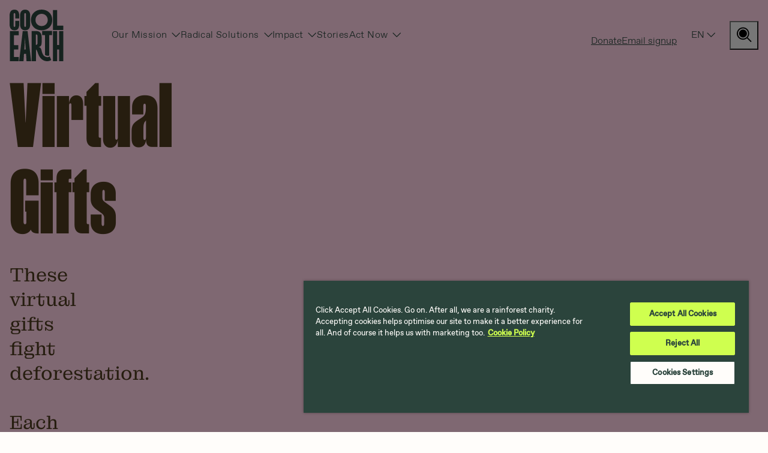

--- FILE ---
content_type: text/html; charset=UTF-8
request_url: https://www.coolearth.org/virtual-gifts/
body_size: 17453
content:
<!doctype html>
<html lang="en-GB">

			<head>
	<meta charset="utf-8">
	<meta name="viewport" content="width=device-width, initial-scale=1">
  <meta http-equiv="Content-Type" content="text/html; charset=UTF-8">
      <meta name="theme-color" content="&#x23;1A2015">
  	<!-- Google Tag Manager -->
<script>(function (w, d, s, l, i) {
  w[l] = w[l] || [];
  w[l].push({
      'gtm.start':
          new Date().getTime(), event: 'gtm.js'
  });
  var f = d.getElementsByTagName(s)[0],
      j = d.createElement(s), dl = l != 'dataLayer' ? '&l=' + l : '';
  j.async = true;
  j.src =
      'https://www.googletagmanager.com/gtm.js?id=' + i + dl;
  f.parentNode.insertBefore(j, f);
})(window, document, 'script', 'dataLayer', 'GTM-WWCK9ZL');</script>
<!-- End Google Tag Manager -->
<meta name='robots' content='index, follow, max-image-preview:large, max-snippet:-1, max-video-preview:-1' />
	<style>img:is([sizes="auto" i], [sizes^="auto," i]) { contain-intrinsic-size: 3000px 1500px }</style>
	<link rel="alternate" hreflang="en" href="https://www.coolearth.org/virtual-gifts/" />
<link rel="alternate" hreflang="fr" href="https://www.coolearth.org/fr/virtual-gifts/" />
<link rel="alternate" hreflang="es" href="https://www.coolearth.org/es/virtual-gifts/" />

	<!-- This site is optimized with the Yoast SEO Premium plugin v22.8 (Yoast SEO v25.5) - https://yoast.com/wordpress/plugins/seo/ -->
	<title>Virtual Gifts &#8211; Cool Earth</title>
	<meta name="description" content="Browse our range of virtual gifts - from virtual trees to cacao beans and beehives! 100% of profits donated back to people living in the rainforest." />
	<link rel="canonical" href="https://www.coolearth.org/virtual-gifts/" />
	<meta property="og:locale" content="en_GB" />
	<meta property="og:type" content="article" />
	<meta property="og:title" content="Virtual Gifts" />
	<meta property="og:description" content="Browse our range of virtual gifts - from virtual trees to cacao beans and beehives! 100% of profits donated back to people living in the rainforest." />
	<meta property="og:url" content="https://www.coolearth.org/virtual-gifts/" />
	<meta property="og:site_name" content="Cool Earth" />
	<meta property="article:publisher" content="https://www.facebook.com/coolearth/" />
	<meta property="article:modified_time" content="2025-09-22T15:56:56+00:00" />
	<meta property="og:image" content="https://www.coolearth.org/wp-content/uploads/2025/07/1589_1921fd72ae56572-scaled-1.jpg" />
	<meta property="og:image:width" content="2560" />
	<meta property="og:image:height" content="1707" />
	<meta property="og:image:type" content="image/jpeg" />
	<meta name="twitter:card" content="summary_large_image" />
	<meta name="twitter:site" content="@coolearth" />
	<script type="application/ld+json" class="yoast-schema-graph">{"@context":"https://schema.org","@graph":[{"@type":"WebPage","@id":"https://www.coolearth.org/virtual-gifts/","url":"https://www.coolearth.org/virtual-gifts/","name":"Virtual Gifts &#8211; Cool Earth","isPartOf":{"@id":"https://www.coolearth.org/#website"},"datePublished":"2024-03-26T10:37:47+00:00","dateModified":"2025-09-22T15:56:56+00:00","description":"Browse our range of virtual gifts - from virtual trees to cacao beans and beehives! 100% of profits donated back to people living in the rainforest.","breadcrumb":{"@id":"https://www.coolearth.org/virtual-gifts/#breadcrumb"},"inLanguage":"en-GB","potentialAction":[{"@type":"ReadAction","target":["https://www.coolearth.org/virtual-gifts/"]}]},{"@type":"BreadcrumbList","@id":"https://www.coolearth.org/virtual-gifts/#breadcrumb","itemListElement":[{"@type":"ListItem","position":1,"name":"Home","item":"https://www.coolearth.org/"},{"@type":"ListItem","position":2,"name":"Virtual Gifts"}]},{"@type":"WebSite","@id":"https://www.coolearth.org/#website","url":"https://www.coolearth.org/","name":"Cool Earth","description":"Protect Rainforest | Fight The Climate Crisis | Join Cool Earth","publisher":{"@id":"https://www.coolearth.org/#organization"},"potentialAction":[{"@type":"SearchAction","target":{"@type":"EntryPoint","urlTemplate":"https://www.coolearth.org/?s={search_term_string}"},"query-input":{"@type":"PropertyValueSpecification","valueRequired":true,"valueName":"search_term_string"}}],"inLanguage":"en-GB"},{"@type":"Organization","@id":"https://www.coolearth.org/#organization","name":"Cool Earth","url":"https://www.coolearth.org/","logo":{"@type":"ImageObject","inLanguage":"en-GB","@id":"https://www.coolearth.org/#/schema/logo/image/","url":"https://www.coolearth.org/wp-content/uploads/2025/07/211125_Cool_Earth_Logo_Forest_Green.png","contentUrl":"https://www.coolearth.org/wp-content/uploads/2025/07/211125_Cool_Earth_Logo_Forest_Green.png","width":262,"height":250,"caption":"Cool Earth"},"image":{"@id":"https://www.coolearth.org/#/schema/logo/image/"},"sameAs":["https://www.facebook.com/coolearth/","https://x.com/coolearth","https://www.instagram.com/coolearthaction/?hl=en","https://www.linkedin.com/company/cool-earth","https://www.youtube.com/user/CoolEarthDotOrg","https://en.wikipedia.org/wiki/Cool_Earth"]}]}</script>
	<!-- / Yoast SEO Premium plugin. -->


<script>
window._wpemojiSettings = {"baseUrl":"https:\/\/s.w.org\/images\/core\/emoji\/16.0.1\/72x72\/","ext":".png","svgUrl":"https:\/\/s.w.org\/images\/core\/emoji\/16.0.1\/svg\/","svgExt":".svg","source":{"concatemoji":"https:\/\/www.coolearth.org\/wp-includes\/js\/wp-emoji-release.min.js?ver=6.8.3"}};
/*! This file is auto-generated */
!function(s,n){var o,i,e;function c(e){try{var t={supportTests:e,timestamp:(new Date).valueOf()};sessionStorage.setItem(o,JSON.stringify(t))}catch(e){}}function p(e,t,n){e.clearRect(0,0,e.canvas.width,e.canvas.height),e.fillText(t,0,0);var t=new Uint32Array(e.getImageData(0,0,e.canvas.width,e.canvas.height).data),a=(e.clearRect(0,0,e.canvas.width,e.canvas.height),e.fillText(n,0,0),new Uint32Array(e.getImageData(0,0,e.canvas.width,e.canvas.height).data));return t.every(function(e,t){return e===a[t]})}function u(e,t){e.clearRect(0,0,e.canvas.width,e.canvas.height),e.fillText(t,0,0);for(var n=e.getImageData(16,16,1,1),a=0;a<n.data.length;a++)if(0!==n.data[a])return!1;return!0}function f(e,t,n,a){switch(t){case"flag":return n(e,"\ud83c\udff3\ufe0f\u200d\u26a7\ufe0f","\ud83c\udff3\ufe0f\u200b\u26a7\ufe0f")?!1:!n(e,"\ud83c\udde8\ud83c\uddf6","\ud83c\udde8\u200b\ud83c\uddf6")&&!n(e,"\ud83c\udff4\udb40\udc67\udb40\udc62\udb40\udc65\udb40\udc6e\udb40\udc67\udb40\udc7f","\ud83c\udff4\u200b\udb40\udc67\u200b\udb40\udc62\u200b\udb40\udc65\u200b\udb40\udc6e\u200b\udb40\udc67\u200b\udb40\udc7f");case"emoji":return!a(e,"\ud83e\udedf")}return!1}function g(e,t,n,a){var r="undefined"!=typeof WorkerGlobalScope&&self instanceof WorkerGlobalScope?new OffscreenCanvas(300,150):s.createElement("canvas"),o=r.getContext("2d",{willReadFrequently:!0}),i=(o.textBaseline="top",o.font="600 32px Arial",{});return e.forEach(function(e){i[e]=t(o,e,n,a)}),i}function t(e){var t=s.createElement("script");t.src=e,t.defer=!0,s.head.appendChild(t)}"undefined"!=typeof Promise&&(o="wpEmojiSettingsSupports",i=["flag","emoji"],n.supports={everything:!0,everythingExceptFlag:!0},e=new Promise(function(e){s.addEventListener("DOMContentLoaded",e,{once:!0})}),new Promise(function(t){var n=function(){try{var e=JSON.parse(sessionStorage.getItem(o));if("object"==typeof e&&"number"==typeof e.timestamp&&(new Date).valueOf()<e.timestamp+604800&&"object"==typeof e.supportTests)return e.supportTests}catch(e){}return null}();if(!n){if("undefined"!=typeof Worker&&"undefined"!=typeof OffscreenCanvas&&"undefined"!=typeof URL&&URL.createObjectURL&&"undefined"!=typeof Blob)try{var e="postMessage("+g.toString()+"("+[JSON.stringify(i),f.toString(),p.toString(),u.toString()].join(",")+"));",a=new Blob([e],{type:"text/javascript"}),r=new Worker(URL.createObjectURL(a),{name:"wpTestEmojiSupports"});return void(r.onmessage=function(e){c(n=e.data),r.terminate(),t(n)})}catch(e){}c(n=g(i,f,p,u))}t(n)}).then(function(e){for(var t in e)n.supports[t]=e[t],n.supports.everything=n.supports.everything&&n.supports[t],"flag"!==t&&(n.supports.everythingExceptFlag=n.supports.everythingExceptFlag&&n.supports[t]);n.supports.everythingExceptFlag=n.supports.everythingExceptFlag&&!n.supports.flag,n.DOMReady=!1,n.readyCallback=function(){n.DOMReady=!0}}).then(function(){return e}).then(function(){var e;n.supports.everything||(n.readyCallback(),(e=n.source||{}).concatemoji?t(e.concatemoji):e.wpemoji&&e.twemoji&&(t(e.twemoji),t(e.wpemoji)))}))}((window,document),window._wpemojiSettings);
</script>
<style id='wp-emoji-styles-inline-css'>

	img.wp-smiley, img.emoji {
		display: inline !important;
		border: none !important;
		box-shadow: none !important;
		height: 1em !important;
		width: 1em !important;
		margin: 0 0.07em !important;
		vertical-align: -0.1em !important;
		background: none !important;
		padding: 0 !important;
	}
</style>
<link rel='stylesheet' id='wp-block-library-css' href='https://www.coolearth.org/wp-includes/css/dist/block-library/style.min.css?ver=6.8.3' media='all' />
<style id='classic-theme-styles-inline-css'>
/*! This file is auto-generated */
.wp-block-button__link{color:#fff;background-color:#32373c;border-radius:9999px;box-shadow:none;text-decoration:none;padding:calc(.667em + 2px) calc(1.333em + 2px);font-size:1.125em}.wp-block-file__button{background:#32373c;color:#fff;text-decoration:none}
</style>
<style id='safe-svg-svg-icon-style-inline-css'>
.safe-svg-cover{text-align:center}.safe-svg-cover .safe-svg-inside{display:inline-block;max-width:100%}.safe-svg-cover svg{height:100%;max-height:100%;max-width:100%;width:100%}

</style>
<style id='filebird-block-filebird-gallery-style-inline-css'>
ul.filebird-block-filebird-gallery{margin:auto!important;padding:0!important;width:100%}ul.filebird-block-filebird-gallery.layout-grid{display:grid;grid-gap:20px;align-items:stretch;grid-template-columns:repeat(var(--columns),1fr);justify-items:stretch}ul.filebird-block-filebird-gallery.layout-grid li img{border:1px solid #ccc;box-shadow:2px 2px 6px 0 rgba(0,0,0,.3);height:100%;max-width:100%;-o-object-fit:cover;object-fit:cover;width:100%}ul.filebird-block-filebird-gallery.layout-masonry{-moz-column-count:var(--columns);-moz-column-gap:var(--space);column-gap:var(--space);-moz-column-width:var(--min-width);columns:var(--min-width) var(--columns);display:block;overflow:auto}ul.filebird-block-filebird-gallery.layout-masonry li{margin-bottom:var(--space)}ul.filebird-block-filebird-gallery li{list-style:none}ul.filebird-block-filebird-gallery li figure{height:100%;margin:0;padding:0;position:relative;width:100%}ul.filebird-block-filebird-gallery li figure figcaption{background:linear-gradient(0deg,rgba(0,0,0,.7),rgba(0,0,0,.3) 70%,transparent);bottom:0;box-sizing:border-box;color:#fff;font-size:.8em;margin:0;max-height:100%;overflow:auto;padding:3em .77em .7em;position:absolute;text-align:center;width:100%;z-index:2}ul.filebird-block-filebird-gallery li figure figcaption a{color:inherit}

</style>
<style id='global-styles-inline-css'>
:root{--wp--preset--aspect-ratio--square: 1;--wp--preset--aspect-ratio--4-3: 4/3;--wp--preset--aspect-ratio--3-4: 3/4;--wp--preset--aspect-ratio--3-2: 3/2;--wp--preset--aspect-ratio--2-3: 2/3;--wp--preset--aspect-ratio--16-9: 16/9;--wp--preset--aspect-ratio--9-16: 9/16;--wp--preset--color--black: #000000;--wp--preset--color--cyan-bluish-gray: #abb8c3;--wp--preset--color--white: #FFFFFF;--wp--preset--color--pale-pink: #f78da7;--wp--preset--color--vivid-red: #cf2e2e;--wp--preset--color--luminous-vivid-orange: #ff6900;--wp--preset--color--luminous-vivid-amber: #fcb900;--wp--preset--color--light-green-cyan: #7bdcb5;--wp--preset--color--vivid-green-cyan: #00d084;--wp--preset--color--pale-cyan-blue: #8ed1fc;--wp--preset--color--vivid-cyan-blue: #0693e3;--wp--preset--color--vivid-purple: #9b51e0;--wp--preset--color--sunrise: #FFFDFA;--wp--preset--color--responsible: #FDF2CD;--wp--preset--color--fun: #2B443C;--wp--preset--color--intelligent: #425018;--wp--preset--color--optimistic: #592435;--wp--preset--color--bold: #592435;--wp--preset--color--fearless: #4C3A1E;--wp--preset--color--cool: #1E1466;--wp--preset--color--smart: #C7D4FF;--wp--preset--color--open: #BDFFDD;--wp--preset--color--playful: #FFD2E6;--wp--preset--gradient--vivid-cyan-blue-to-vivid-purple: linear-gradient(135deg,rgba(6,147,227,1) 0%,rgb(155,81,224) 100%);--wp--preset--gradient--light-green-cyan-to-vivid-green-cyan: linear-gradient(135deg,rgb(122,220,180) 0%,rgb(0,208,130) 100%);--wp--preset--gradient--luminous-vivid-amber-to-luminous-vivid-orange: linear-gradient(135deg,rgba(252,185,0,1) 0%,rgba(255,105,0,1) 100%);--wp--preset--gradient--luminous-vivid-orange-to-vivid-red: linear-gradient(135deg,rgba(255,105,0,1) 0%,rgb(207,46,46) 100%);--wp--preset--gradient--very-light-gray-to-cyan-bluish-gray: linear-gradient(135deg,rgb(238,238,238) 0%,rgb(169,184,195) 100%);--wp--preset--gradient--cool-to-warm-spectrum: linear-gradient(135deg,rgb(74,234,220) 0%,rgb(151,120,209) 20%,rgb(207,42,186) 40%,rgb(238,44,130) 60%,rgb(251,105,98) 80%,rgb(254,248,76) 100%);--wp--preset--gradient--blush-light-purple: linear-gradient(135deg,rgb(255,206,236) 0%,rgb(152,150,240) 100%);--wp--preset--gradient--blush-bordeaux: linear-gradient(135deg,rgb(254,205,165) 0%,rgb(254,45,45) 50%,rgb(107,0,62) 100%);--wp--preset--gradient--luminous-dusk: linear-gradient(135deg,rgb(255,203,112) 0%,rgb(199,81,192) 50%,rgb(65,88,208) 100%);--wp--preset--gradient--pale-ocean: linear-gradient(135deg,rgb(255,245,203) 0%,rgb(182,227,212) 50%,rgb(51,167,181) 100%);--wp--preset--gradient--electric-grass: linear-gradient(135deg,rgb(202,248,128) 0%,rgb(113,206,126) 100%);--wp--preset--gradient--midnight: linear-gradient(135deg,rgb(2,3,129) 0%,rgb(40,116,252) 100%);--wp--preset--font-size--small: 13px;--wp--preset--font-size--medium: 20px;--wp--preset--font-size--large: 36px;--wp--preset--font-size--x-large: 42px;--wp--preset--spacing--20: 0.44rem;--wp--preset--spacing--30: 0.67rem;--wp--preset--spacing--40: 1rem;--wp--preset--spacing--50: 1.5rem;--wp--preset--spacing--60: 2.25rem;--wp--preset--spacing--70: 3.38rem;--wp--preset--spacing--80: 5.06rem;--wp--preset--shadow--natural: 6px 6px 9px rgba(0, 0, 0, 0.2);--wp--preset--shadow--deep: 12px 12px 50px rgba(0, 0, 0, 0.4);--wp--preset--shadow--sharp: 6px 6px 0px rgba(0, 0, 0, 0.2);--wp--preset--shadow--outlined: 6px 6px 0px -3px rgba(255, 255, 255, 1), 6px 6px rgba(0, 0, 0, 1);--wp--preset--shadow--crisp: 6px 6px 0px rgba(0, 0, 0, 1);}:where(.is-layout-flex){gap: 0.5em;}:where(.is-layout-grid){gap: 0.5em;}body .is-layout-flex{display: flex;}.is-layout-flex{flex-wrap: wrap;align-items: center;}.is-layout-flex > :is(*, div){margin: 0;}body .is-layout-grid{display: grid;}.is-layout-grid > :is(*, div){margin: 0;}:where(.wp-block-columns.is-layout-flex){gap: 2em;}:where(.wp-block-columns.is-layout-grid){gap: 2em;}:where(.wp-block-post-template.is-layout-flex){gap: 1.25em;}:where(.wp-block-post-template.is-layout-grid){gap: 1.25em;}.has-black-color{color: var(--wp--preset--color--black) !important;}.has-cyan-bluish-gray-color{color: var(--wp--preset--color--cyan-bluish-gray) !important;}.has-white-color{color: var(--wp--preset--color--white) !important;}.has-pale-pink-color{color: var(--wp--preset--color--pale-pink) !important;}.has-vivid-red-color{color: var(--wp--preset--color--vivid-red) !important;}.has-luminous-vivid-orange-color{color: var(--wp--preset--color--luminous-vivid-orange) !important;}.has-luminous-vivid-amber-color{color: var(--wp--preset--color--luminous-vivid-amber) !important;}.has-light-green-cyan-color{color: var(--wp--preset--color--light-green-cyan) !important;}.has-vivid-green-cyan-color{color: var(--wp--preset--color--vivid-green-cyan) !important;}.has-pale-cyan-blue-color{color: var(--wp--preset--color--pale-cyan-blue) !important;}.has-vivid-cyan-blue-color{color: var(--wp--preset--color--vivid-cyan-blue) !important;}.has-vivid-purple-color{color: var(--wp--preset--color--vivid-purple) !important;}.has-black-background-color{background-color: var(--wp--preset--color--black) !important;}.has-cyan-bluish-gray-background-color{background-color: var(--wp--preset--color--cyan-bluish-gray) !important;}.has-white-background-color{background-color: var(--wp--preset--color--white) !important;}.has-pale-pink-background-color{background-color: var(--wp--preset--color--pale-pink) !important;}.has-vivid-red-background-color{background-color: var(--wp--preset--color--vivid-red) !important;}.has-luminous-vivid-orange-background-color{background-color: var(--wp--preset--color--luminous-vivid-orange) !important;}.has-luminous-vivid-amber-background-color{background-color: var(--wp--preset--color--luminous-vivid-amber) !important;}.has-light-green-cyan-background-color{background-color: var(--wp--preset--color--light-green-cyan) !important;}.has-vivid-green-cyan-background-color{background-color: var(--wp--preset--color--vivid-green-cyan) !important;}.has-pale-cyan-blue-background-color{background-color: var(--wp--preset--color--pale-cyan-blue) !important;}.has-vivid-cyan-blue-background-color{background-color: var(--wp--preset--color--vivid-cyan-blue) !important;}.has-vivid-purple-background-color{background-color: var(--wp--preset--color--vivid-purple) !important;}.has-black-border-color{border-color: var(--wp--preset--color--black) !important;}.has-cyan-bluish-gray-border-color{border-color: var(--wp--preset--color--cyan-bluish-gray) !important;}.has-white-border-color{border-color: var(--wp--preset--color--white) !important;}.has-pale-pink-border-color{border-color: var(--wp--preset--color--pale-pink) !important;}.has-vivid-red-border-color{border-color: var(--wp--preset--color--vivid-red) !important;}.has-luminous-vivid-orange-border-color{border-color: var(--wp--preset--color--luminous-vivid-orange) !important;}.has-luminous-vivid-amber-border-color{border-color: var(--wp--preset--color--luminous-vivid-amber) !important;}.has-light-green-cyan-border-color{border-color: var(--wp--preset--color--light-green-cyan) !important;}.has-vivid-green-cyan-border-color{border-color: var(--wp--preset--color--vivid-green-cyan) !important;}.has-pale-cyan-blue-border-color{border-color: var(--wp--preset--color--pale-cyan-blue) !important;}.has-vivid-cyan-blue-border-color{border-color: var(--wp--preset--color--vivid-cyan-blue) !important;}.has-vivid-purple-border-color{border-color: var(--wp--preset--color--vivid-purple) !important;}.has-vivid-cyan-blue-to-vivid-purple-gradient-background{background: var(--wp--preset--gradient--vivid-cyan-blue-to-vivid-purple) !important;}.has-light-green-cyan-to-vivid-green-cyan-gradient-background{background: var(--wp--preset--gradient--light-green-cyan-to-vivid-green-cyan) !important;}.has-luminous-vivid-amber-to-luminous-vivid-orange-gradient-background{background: var(--wp--preset--gradient--luminous-vivid-amber-to-luminous-vivid-orange) !important;}.has-luminous-vivid-orange-to-vivid-red-gradient-background{background: var(--wp--preset--gradient--luminous-vivid-orange-to-vivid-red) !important;}.has-very-light-gray-to-cyan-bluish-gray-gradient-background{background: var(--wp--preset--gradient--very-light-gray-to-cyan-bluish-gray) !important;}.has-cool-to-warm-spectrum-gradient-background{background: var(--wp--preset--gradient--cool-to-warm-spectrum) !important;}.has-blush-light-purple-gradient-background{background: var(--wp--preset--gradient--blush-light-purple) !important;}.has-blush-bordeaux-gradient-background{background: var(--wp--preset--gradient--blush-bordeaux) !important;}.has-luminous-dusk-gradient-background{background: var(--wp--preset--gradient--luminous-dusk) !important;}.has-pale-ocean-gradient-background{background: var(--wp--preset--gradient--pale-ocean) !important;}.has-electric-grass-gradient-background{background: var(--wp--preset--gradient--electric-grass) !important;}.has-midnight-gradient-background{background: var(--wp--preset--gradient--midnight) !important;}.has-small-font-size{font-size: var(--wp--preset--font-size--small) !important;}.has-medium-font-size{font-size: var(--wp--preset--font-size--medium) !important;}.has-large-font-size{font-size: var(--wp--preset--font-size--large) !important;}.has-x-large-font-size{font-size: var(--wp--preset--font-size--x-large) !important;}
:where(.wp-block-post-template.is-layout-flex){gap: 1.25em;}:where(.wp-block-post-template.is-layout-grid){gap: 1.25em;}
:where(.wp-block-columns.is-layout-flex){gap: 2em;}:where(.wp-block-columns.is-layout-grid){gap: 2em;}
:root :where(.wp-block-pullquote){font-size: 1.5em;line-height: 1.6;}
</style>
<link rel='stylesheet' id='dashicons-css' href='https://www.coolearth.org/wp-includes/css/dashicons.min.css?ver=6.8.3' media='all' />
<link rel='stylesheet' id='theme-css' href='https://www.coolearth.org/wp-content/themes/coolearth-theme/css/styles.css?ver=1.5.2' media='all' />
<script id="fundraiseup-inline-js-after">
(function(w,d,s,n,a){
    if(!w[n]){
      var l='call,catch,on,once,set,then,track,openCheckout'.split(','),i,
      o=function(n){return'function'==typeof n?o.l.push([arguments])&&o:function(){return o.l.push([n,arguments])&&o}},
      t=d.getElementsByTagName(s)[0],
      j=d.createElement(s);j.async=!0;j.src='https://cdn.fundraiseup.com/widget/'+a+'';
      t.parentNode.insertBefore(j,t);o.s=Date.now();o.v=5;o.h=w.location.href;o.l=[];
      for(i=0;i<8;i++)o[l[i]]=o(l[i]);w[n]=o
    }
  })(window,document,'script','FundraiseUp','ATAURXLS');
</script>
<link rel="https://api.w.org/" href="https://www.coolearth.org/wp-json/" /><link rel="alternate" title="JSON" type="application/json" href="https://www.coolearth.org/wp-json/wp/v2/pages/5089" /><link rel="EditURI" type="application/rsd+xml" title="RSD" href="https://www.coolearth.org/xmlrpc.php?rsd" />
<meta name="generator" content="WordPress 6.8.3" />
<link rel='shortlink' href='https://www.coolearth.org/?p=5089' />
<link rel="alternate" title="oEmbed (JSON)" type="application/json+oembed" href="https://www.coolearth.org/wp-json/oembed/1.0/embed?url=https%3A%2F%2Fwww.coolearth.org%2Fvirtual-gifts%2F" />
<link rel="alternate" title="oEmbed (XML)" type="text/xml+oembed" href="https://www.coolearth.org/wp-json/oembed/1.0/embed?url=https%3A%2F%2Fwww.coolearth.org%2Fvirtual-gifts%2F&#038;format=xml" />
<meta name="generator" content="performance-lab 3.9.0; plugins: embed-optimizer, image-prioritizer, speculation-rules">
<link rel='preload' href='https://www.coolearth.org/wp-content/themes/coolearth-theme/fonts/ABCFavorit-Regular.woff2' as='font' type='font/woff2' crossorigin /><link rel='preload' href='https://www.coolearth.org/wp-content/themes/coolearth-theme/fonts/ABCFavorit-Medium.woff2' as='font' type='font/woff2' crossorigin /><link rel='preload' href='https://www.coolearth.org/wp-content/themes/coolearth-theme/fonts/manuka-web-black.woff2' as='font' type='font/woff2' crossorigin /><link rel='preload' href='https://www.coolearth.org/wp-content/themes/coolearth-theme/fonts/MontaguSlab-Regular.woff2' as='font' type='font/woff2' crossorigin /><meta name="generator" content="speculation-rules 1.5.0">
<meta name="generator" content="optimization-detective 1.0.0-beta3">
<meta name="generator" content="embed-optimizer 1.0.0-beta2">
<meta name="generator" content="image-prioritizer 1.0.0-beta2">
<link rel="icon" href="https://www.coolearth.org/wp-content/uploads/2025/07/cropped-cool-earth-favicon-32x32.png" sizes="32x32" />
<link rel="icon" href="https://www.coolearth.org/wp-content/uploads/2025/07/cropped-cool-earth-favicon-192x192.png" sizes="192x192" />
<link rel="apple-touch-icon" href="https://www.coolearth.org/wp-content/uploads/2025/07/cropped-cool-earth-favicon-180x180.png" />
<meta name="msapplication-TileImage" content="https://www.coolearth.org/wp-content/uploads/2025/07/cropped-cool-earth-favicon-270x270.png" />

	<link data-od-added-tag rel="preload" fetchpriority="high" as="image" href="https://www.coolearth.org/wp-content/uploads/2025/08/3-16x0-c-default.png" imagesrcset="https://www.coolearth.org/wp-content/uploads/2025/08/3-770x0-c-default.png" imagesizes="(width &lt;= 480px) 220px, (600px &lt; width &lt;= 782px) 284px, (782px &lt; width) 418px" media="screen and (width &lt;= 480px)">
<link data-od-added-tag rel="preload" fetchpriority="high" as="image" href="https://www.coolearth.org/wp-content/uploads/2025/08/3-16x0-c-default.png" imagesrcset="https://www.coolearth.org/wp-content/uploads/2025/08/3-770x0-c-default.png" imagesizes="(width &lt;= 480px) 220px, (600px &lt; width &lt;= 782px) 284px, (782px &lt; width) 418px" media="screen and (600px &lt; width)">
</head>
	
	<body class="wp-singular page-template-default page page-id-5089 wp-embed-responsive wp-theme-coolearth-theme" id="top" data-bs-spy="scroll" data-bs-target="#asideAccordion" data-bs-offset="0">
		<!-- Google Tag Manager (noscript) --><noscript><iframe src="https://www.googletagmanager.com/ns.html?id=GTM-WWCK9ZL" height="0" width="0" style="display:none;visibility:hidden"></iframe></noscript><!-- End Google Tag Manager (noscript) --><div id="svg-sprites" style="overflow: hidden; position: absolute; width: 0; height: 0; top: -9999px; left: -9999px; clip-path: polygon(0px 0px, 0px 0px, 0px 0px, 0px 0px);">
  <svg xmlns="http://www.w3.org/2000/svg" xmlns:xlink="http://www.w3.org/1999/xlink"><symbol fill="none" viewBox="0 0 32 32" id="sprite-chevron-down" xmlns="http://www.w3.org/2000/svg"><g clip-path="url(#aa)"><path fill-rule="evenodd" clip-rule="evenodd" d="M5.172 10.992a1 1 0 0 1 1.414 0l9.293 9.293 9.293-9.293a1 1 0 0 1 1.414 1.414l-10 10a1 1 0 0 1-1.414 0l-10-10a1 1 0 0 1 0-1.414Z" fill="#FFFDFA"/></g><defs><clipPath id="aa"><path fill="#fff" d="M0 0h32v32H0z"/></clipPath></defs></symbol><symbol fill="none" viewBox="0 0 32 32" id="sprite-chevron-left" xmlns="http://www.w3.org/2000/svg"><g clip-path="url(#ba)"><path fill-rule="evenodd" clip-rule="evenodd" d="M20.586 4.992a1 1 0 0 1 0 1.414L11.293 15.7l9.293 9.293a1 1 0 0 1-1.414 1.414l-10-10a1 1 0 0 1 0-1.414l10-10a1 1 0 0 1 1.414 0Z" fill="#FFFDFA"/></g><defs><clipPath id="ba"><path fill="#fff" d="M0 0h32v32H0z"/></clipPath></defs></symbol><symbol fill="none" viewBox="0 0 32 32" id="sprite-chevron-right" xmlns="http://www.w3.org/2000/svg"><g clip-path="url(#da)"><path fill-rule="evenodd" clip-rule="evenodd" d="M11.293 5.293a1 1 0 0 1 1.414 0l10 10a1 1 0 0 1 0 1.414l-10 10a1 1 0 0 1-1.414-1.414L20.586 16l-9.293-9.293a1 1 0 0 1 0-1.414Z" fill="#FFFDFA"/></g><defs><clipPath id="da"><path fill="#fff" d="M0 0h32v32H0z"/></clipPath></defs></symbol><symbol fill="none" viewBox="0 0 12 22" id="sprite-chevron-right-currentcolor" xmlns="http://www.w3.org/2000/svg"><path fill-rule="evenodd" clip-rule="evenodd" d="M.293.293a1 1 0 0 1 1.414 0l10 10a1 1 0 0 1 0 1.414l-10 10a1 1 0 0 1-1.414-1.414L9.586 11 .293 1.707a1 1 0 0 1 0-1.414Z" fill="currentColor"/></symbol><symbol fill="none" viewBox="0 0 32 32" id="sprite-chevron-up" xmlns="http://www.w3.org/2000/svg"><g clip-path="url(#ea)"><path fill-rule="evenodd" clip-rule="evenodd" d="M15.172 8.992a1 1 0 0 1 1.414 0l10 10a1 1 0 0 1-1.414 1.414l-9.293-9.293-9.293 9.293a1 1 0 1 1-1.414-1.414l10-10Z" fill="#FFFDFA"/></g><defs><clipPath id="ea"><path fill="#fff" d="M0 0h32v32H0z"/></clipPath></defs></symbol><symbol fill="none" viewBox="0 0 110 53" id="sprite-false" xmlns="http://www.w3.org/2000/svg"><path d="M0 52.824V.054h15.298c-3.41 3.66-5.969 7.773-7.674 12.34-1.705 4.566-2.558 9.232-2.558 13.994 0 4.761.843 9.382 2.533 13.965 1.688 4.583 4.256 8.74 7.702 12.474H.003L0 52.824ZM109.999.003v52.769H94.701c3.411-3.66 5.969-7.773 7.677-12.34 1.705-4.566 2.558-9.23 2.558-13.993 0-4.764-.845-9.383-2.533-13.965C100.715 7.89 98.147 3.733 94.701 0H110v.003Z" fill="#FFFDFA"/></symbol><symbol fill="none" viewBox="0 0 110 53" id="sprite-true" xmlns="http://www.w3.org/2000/svg"><path d="M0 52.824V.054h15.298c-3.41 3.66-5.969 7.773-7.674 12.34-1.705 4.566-2.558 9.232-2.558 13.994 0 4.761.843 9.382 2.533 13.965 1.688 4.583 4.256 8.74 7.702 12.474H.003L0 52.824ZM109.999.003v52.769H94.701c3.411-3.66 5.969-7.773 7.677-12.34 1.705-4.566 2.558-9.23 2.558-13.993 0-4.764-.845-9.383-2.533-13.965C100.715 7.89 98.147 3.733 94.701 0H110v.003ZM50.085 11.646a2.5 2.5 0 0 1 1.719-3.05c1.345-.384 2.758.47 3.125 1.82l2.5 9.341a.626.626 0 0 1-.497.782 4.966 4.966 0 0 0-2.19.956c-.05-.09-.104-.181-.155-.269a4.96 4.96 0 0 0-2.188-1.831.617.617 0 0 1-.352-.41l-1.962-7.339Zm-2.523 21.955a2.5 2.5 0 1 0 1-4.898l-3.061-.625a2.5 2.5 0 0 0-1.002 4.898l3.063.625Zm-3.063-8.281 5.413 1.105a2.5 2.5 0 1 0 1-4.899l-5.411-1.1a2.5 2.5 0 0 0-1.002 4.899v-.005Zm15.938-4.4 3.68.751a.625.625 0 0 0 .726-.446l2.566-9.579a2.5 2.5 0 0 0-4.83-1.293l-2.625 9.797a.625.625 0 0 0 .484.775l-.001-.005Zm5.834 4.96a3.735 3.735 0 0 0-2.449-1.72l-5.562-1.13a2.5 2.5 0 0 0-2.362.782 2.185 2.185 0 0 0-.38.558 2.499 2.499 0 0 0 .269 2.656c.383.482.926.81 1.53.927l2.382.486a1.26 1.26 0 0 1 .988 1.462 4.375 4.375 0 0 0 .432 2.969 1.28 1.28 0 0 1-.301 1.626 1.25 1.25 0 0 1-1.866-.38 6.874 6.874 0 0 1-.856-3.45l-1.336-.291a4.966 4.966 0 0 1-3.333-2.41c-.33.252-.69.462-1.073.625a5 5 0 0 1-5.292 7.464L44 35.43h-.01a.409.409 0 0 0-.468.558A12.53 12.53 0 0 0 54.998 43.5h.095c6.84-.052 12.405-5.722 12.405-12.641v-.522a8.706 8.706 0 0 0-1.227-4.453l-.001-.005Z" fill="#FFFDFA"/></symbol></svg></div>
					<div id="wrap">
				<noscript>
					<strong>Warning!</strong>
					Your browser does not support JavaScript!
				</noscript>

									
<header id="header" role="banner" class="site-header fixed-top bg-light theme-sunrise">
  <div class="container-fluid">
    <nav role="navigation" class="navbar navbar-expand-lg">
      <a href="#main" class="visually-hidden-focusable text-eyebrow focus-ring m-0 me-4 p-1">
        Skip navigation
      </a>

      <a
        href="https://www.coolearth.org/"
        class="navbar-brand me-2 me-lg-4 me-xl-8"
        rel="home"
        title="Cool&#x20;Earth"
      >
          <?xml version="1.0" encoding="UTF-8"?> <svg xmlns="http://www.w3.org/2000/svg" viewBox="0 0 90 86" fill="none"><path d="M89.3837 26.9508V33.7321C89.3837 33.8311 89.3035 33.9118 89.2053 33.9118H72.4509C72.3526 33.9118 72.2725 33.8311 72.2725 33.8522V1.05189C72.2725 0.832742 72.3526 0.751953 72.4509 0.751953H79.1029C79.2011 0.751953 79.2814 0.832742 79.2814 0.931708L79.2944 26.5812C79.2944 26.6802 79.3746 26.761 79.4728 26.761L89.2043 26.7711C89.3045 26.7711 89.3837 26.8509 89.3837 26.9508Z" fill="#FFFDFA"></path><path d="M15.0241 35.6992H0.601283C0.503045 35.6992 0.422852 35.78 0.422852 35.879V85.7874C0.422852 85.8863 0.503045 85.9672 0.601283 85.9672H15.023C15.1213 85.9672 15.2015 85.8863 15.2015 85.7874V79.1162C15.2015 79.0172 15.1213 78.9365 15.023 78.9365H7.51897C7.42074 78.9365 7.34055 78.8557 7.34055 78.7567V66.7626C7.34055 66.6636 7.42074 66.5829 7.51897 66.5829H14.3064C14.4046 66.5829 14.4847 66.502 14.4847 66.403V59.3148C14.4847 59.2158 14.4046 59.1351 14.3064 59.1351H7.51897C7.42074 59.1351 7.34055 59.0543 7.34055 58.9553V42.9106C7.34055 42.8116 7.42074 42.7309 7.51897 42.7309H15.0241C15.1223 42.7309 15.2026 42.65 15.2026 42.5511V35.881C15.2026 35.78 15.1223 35.6992 15.0241 35.6992Z" fill="#FFFDFA"></path><path d="M53.3935 7.04077C53.4126 7.04077 53.4306 7.04077 53.4497 7.04077C58.8236 7.065 63.5461 11.0318 63.5461 17.2363C63.5461 23.5298 58.8848 27.3602 53.5609 27.4279C53.5058 27.4289 53.4497 27.4289 53.3945 27.4289C53.3384 27.4289 53.2381 27.4299 53.183 27.4289C47.8592 27.3593 43.1397 23.5268 43.1397 17.2333C43.1397 11.0237 47.9734 7.05693 53.3545 7.04077C53.3665 7.04077 53.3805 7.04077 53.3935 7.04077ZM53.3925 34.4697C53.4326 34.4697 53.4727 34.4697 53.5129 34.4697C63.0459 34.4202 71.1224 28.2782 71.1224 17.2374C71.1213 6.46414 63.0117 0.0272663 53.4507 0C53.4317 0 53.4126 0 53.3925 0C53.3755 0 53.3584 0 53.3424 0C43.7784 0.0212071 35.5625 6.45707 35.5625 17.2323C35.5625 28.2802 43.646 34.4243 53.1871 34.4697C53.2212 34.4697 53.3584 34.4697 53.3925 34.4697Z" fill="#FFFDFA"></path><path d="M66.2401 42.5961H70.6056C70.7038 42.5961 70.784 42.5152 70.784 42.4163V35.7774C70.784 35.6785 70.7038 35.5977 70.6056 35.5977L54.4256 35.6007C54.3273 35.6007 54.2471 35.6815 54.2471 35.7805V42.4163C54.2471 42.5152 54.3273 42.5961 54.4256 42.5961H58.7911C58.8893 42.5961 58.9695 42.6768 58.9695 42.7758V74.9238C58.9695 75.453 59.3013 75.7367 59.3013 75.7367C59.3013 75.7367 61.9356 77.6565 65.4992 76.7012C65.81 76.6174 66.0626 76.4003 66.0626 76.0771V42.7748C66.0616 42.6768 66.1418 42.5961 66.2401 42.5961Z" fill="#FFFDFA"></path><path d="M8.09955 34.5169C10.7579 34.5169 12.7758 33.6565 14.095 31.9609C15.4012 30.2815 16.0638 27.7266 16.0638 24.3667V18.9034C16.0638 18.8044 15.9836 18.7237 15.8854 18.7237H9.69736C9.59921 18.7237 9.51897 18.8044 9.51897 18.9034V25.9462C9.51897 28.0497 9.06789 28.79 8.09955 28.79C7.09112 28.79 6.68012 28.1366 6.68012 25.9462V8.7876C6.68012 6.59721 7.09112 5.82365 8.09955 5.82365C9.06789 5.82365 9.51897 6.68405 9.51897 8.7876V14.6862C9.51897 14.7852 9.59921 14.8659 9.69736 14.8659H15.8854C15.9836 14.8659 16.0638 14.7852 16.0638 14.6862V10.2469C16.0638 6.88704 15.4012 4.33209 14.095 2.65268C12.7748 0.955097 10.7579 0.0957031 8.09955 0.0957031C2.72457 0.0957031 0 3.51106 0 10.2458V24.3658C0 31.1016 2.72457 34.5169 8.09955 34.5169Z" fill="#FFFDFA"></path><path d="M25.9012 34.5169C28.5976 34.5169 30.6927 33.6575 32.1291 31.963C33.5926 30.2361 34.3344 27.6801 34.3344 24.3667V10.2469C34.3344 6.93349 33.5926 4.37752 32.1291 2.65066C30.6927 0.955097 28.5966 0.0957031 25.9012 0.0957031C23.2046 0.0957031 21.1096 0.955097 19.6731 2.64965C18.2096 4.37652 17.4678 6.93147 17.4678 10.2458V24.3658C17.4678 27.6792 18.2096 30.2351 19.6731 31.962C21.1085 33.6575 23.2046 34.5169 25.9012 34.5169ZM27.3205 25.9452C27.3205 28.0488 26.8695 28.7889 25.9012 28.7889C24.8927 28.7889 24.4817 28.1355 24.4817 25.9452V8.78659C24.4817 6.5962 24.8927 5.82264 25.9012 5.82264C26.8695 5.82264 27.3205 6.68305 27.3205 8.78659V25.9452Z" fill="#FFFDFA"></path><path d="M29.9458 35.7931L35.8931 85.844C35.9002 85.9066 35.852 85.9621 35.7888 85.9621H28.2727C28.2176 85.9621 28.1714 85.9187 28.1685 85.8642L27.4287 73.8568C27.4247 73.8013 27.3795 73.7589 27.3244 73.7589H24.0746C24.0195 73.7589 23.9734 73.8024 23.9703 73.8568L23.2316 85.8642C23.2276 85.9197 23.1824 85.9621 23.1273 85.9621H16.0131C15.95 85.9621 15.9019 85.9066 15.9089 85.844L21.8563 35.7931C21.8622 35.7395 21.9073 35.6992 21.9605 35.6992H29.8435C29.8946 35.6992 29.9398 35.7395 29.9458 35.7931ZM24.6259 66.603H26.7731C26.8342 66.603 26.8823 66.5505 26.8773 66.4899L26.1326 56.3267L25.7707 47.5347C25.7687 47.4783 25.7226 47.4338 25.6655 47.4338C25.6093 47.4338 25.5631 47.4783 25.5602 47.5347L25.1983 56.3267L24.5197 66.4899C24.5167 66.5505 24.5648 66.603 24.6259 66.603Z" fill="#FFFDFA"></path><path d="M82.2475 66.5259H79.4667C79.3685 66.5259 79.2883 66.6068 79.2883 66.7058V85.7892C79.2883 85.8881 79.2081 85.9689 79.1099 85.9689H72.4528C72.3546 85.9689 72.2744 85.8881 72.2744 85.7892V35.8301C72.2744 35.7311 72.3546 35.6504 72.4528 35.6504H79.1099C79.2081 35.6504 79.2883 35.7311 79.2883 35.8301V58.8782C79.2883 58.9772 79.3685 59.0581 79.4667 59.0581H82.2475C82.3457 59.0581 82.4259 58.9772 82.4259 58.8782V35.8301C82.4259 35.7311 82.5061 35.6504 82.6043 35.6504H89.2052C89.3035 35.6504 89.3837 35.7311 89.3837 35.8301V85.7892C89.3837 85.8881 89.3035 85.9689 89.2052 85.9689H82.6043C82.5061 85.9689 82.4259 85.8881 82.4259 85.7892V66.7067C82.4259 66.6068 82.3467 66.5259 82.2475 66.5259Z" fill="#FFFDFA"></path><path d="M47.4714 62.2755C49.9444 62.2755 53.3887 61.3322 53.3887 55.1498V45.3834C53.3887 45.3834 53.8829 35.6797 44.4972 35.6797H36.9069C36.8087 35.6797 36.7285 35.7604 36.7285 35.8594V85.7619C36.7285 85.8608 36.8087 85.9416 36.9069 85.9416H43.7043C43.8025 85.9416 43.8828 85.8608 43.8828 85.7619V66.5633C43.8828 66.4926 43.9399 66.4361 44.009 66.4361C44.0631 66.4361 44.009 66.4361 44.0631 66.4361C44.1053 66.4361 44.1464 66.4482 44.1804 66.4725C45.7212 67.5581 47.311 72.9245 47.3692 73.1153C47.3702 73.1204 47.3722 73.1234 47.3742 73.1285C49.2197 78.61 52.4795 82.6899 56.4902 84.5965C58.7065 85.6507 60.9058 86.0002 62.8505 86.0002C65.6754 86.0002 68.01 84.9529 68.8701 84.2642C69.1417 84.047 69.3292 83.7755 69.1858 83.4674L67.169 78.7049C67.0426 78.4322 66.8432 77.8819 66.3319 78.2798C65.4147 78.9927 62.5568 79.9389 59.5105 78.405C56.4741 76.8761 54.6037 74.0908 53.3385 68.4538C52.8715 66.3694 52.0354 62.2755 47.4714 62.2755ZM46.5742 55.369C46.5742 57.9633 45.4596 58.7591 44.3068 58.7591H43.965C43.8667 58.7591 43.7865 58.6783 43.7865 58.5793V41.7722C43.7865 41.6732 43.8667 41.5924 43.965 41.5924H44.9613C46.1141 41.5924 46.5733 42.8123 46.5733 45.0492L46.5742 55.369Z" fill="#FFFDFA"></path></svg> 
      </a>

              <div class="ms-auto d-block d-lg-none">
                      <a href="/?form=uk-donate" class="btn donation btn-donation" >Donate</a>
                      <a href="/newsletter-signup/" class="btn email btn-signup d-none" >Email signup</a>
                  </div>
      
      <button
        class="navbar-toggler collapsed ms-3"
        type="button"
        data-bs-toggle="collapse"
        data-bs-target="#main-menu"
        aria-controls="main-menu"
        aria-expanded="false"
        aria-label="Toggle menu"
      >
        <span class="visually-hidden">Menu</span>
        <span class="coolearth-icon-menu"></span>
      </button>

      <div class="collapse navbar-collapse" id="main-menu">
        

	<ul class="navbar-nav flex-lg-grow-1 list-unstyled w-100 w-lg-auto gap-lg-3 gap-xl-4 align-items-stretch pb-3 pb-lg-0">
					<li class="menu-item&#x20;menu-item-type-post_type&#x20;menu-item-object-page&#x20;menu-item-7798&#x20;menu-item-has-children nav-item dropdown">
				<a href="#" target="_self" class="nav-link d-flex justify-content-between align-items-center  dropdown-toggle"  role="button" data-bs-toggle="dropdown" data-bs-auto-close="outside" aria-expanded="false" tabindex="0">
					<span>Our Mission</span>
											<span class="coolearth-icon-chevron-down ms-2" aria-hidden="true"></span>
									</a>

									<ul class="dropdown-menu theme-white">
													<li class=" menu-item menu-item-type-post_type menu-item-object-page menu-item-6627 menu-item--">
								<a href="https://www.coolearth.org/why-we-exist/how-we-work/" class="dropdown-item dropdown-item--link  " target="_self">
									How We Work
								</a>
							</li>
													<li class=" menu-item menu-item-type-post_type menu-item-object-page menu-item-6651 menu-item--">
								<a href="https://www.coolearth.org/why-we-exist/where-we-work/" class="dropdown-item dropdown-item--link  " target="_self">
									Where We Work
								</a>
							</li>
													<li class=" menu-item menu-item-type-post_type menu-item-object-page menu-item-6751 menu-item--">
								<a href="https://www.coolearth.org/why-we-exist/" class="dropdown-item dropdown-item--link  " target="_self">
									Why We Exist
								</a>
							</li>
													<li class=" menu-item menu-item-type-post_type menu-item-object-page menu-item-6643 menu-item--">
								<a href="https://www.coolearth.org/why-we-exist/why-people/" class="dropdown-item dropdown-item--link  " target="_self">
									Why People?
								</a>
							</li>
													<li class=" menu-item menu-item-type-post_type menu-item-object-page menu-item-6647 menu-item--">
								<a href="https://www.coolearth.org/why-we-exist/why-rainforest/" class="dropdown-item dropdown-item--link  " target="_self">
									Why Rainforest?
								</a>
							</li>
													<li class=" menu-item menu-item-type-post_type menu-item-object-page menu-item-6650 menu-item--">
								<a href="https://www.coolearth.org/why-we-exist/the-climate-crisis/" class="dropdown-item dropdown-item--link  " target="_self">
									The Climate Crisis
								</a>
							</li>
											</ul>
				
			</li>
					<li class="menu-item&#x20;menu-item-type-post_type&#x20;menu-item-object-page&#x20;menu-item-7794&#x20;menu-item-has-children nav-item dropdown">
				<a href="#" target="_self" class="nav-link d-flex justify-content-between align-items-center  dropdown-toggle"  role="button" data-bs-toggle="dropdown" data-bs-auto-close="outside" aria-expanded="false" tabindex="0">
					<span>Radical Solutions</span>
											<span class="coolearth-icon-chevron-down ms-2" aria-hidden="true"></span>
									</a>

									<ul class="dropdown-menu theme-white">
													<li class=" menu-item menu-item-type-post_type menu-item-object-page menu-item-6628 menu-item--">
								<a href="https://www.coolearth.org/radical-solutions/cash-giving/" class="dropdown-item dropdown-item--link  " target="_self">
									Unconditional Cash Transfers
								</a>
							</li>
													<li class=" menu-item menu-item-type-post_type menu-item-object-page menu-item-6653 menu-item--">
								<a href="https://www.coolearth.org/radical-solutions/people-powered-projects/" class="dropdown-item dropdown-item--link  " target="_self">
									Locally Led Projects
								</a>
							</li>
													<li class=" menu-item menu-item-type-post_type menu-item-object-page menu-item-6657 menu-item--">
								<a href="https://www.coolearth.org/radical-solutions/forest-monitoring/" class="dropdown-item dropdown-item--link  " target="_self">
									Rainforest Labs
								</a>
							</li>
											</ul>
				
			</li>
					<li class="menu-item&#x20;menu-item-type-post_type&#x20;menu-item-object-page&#x20;menu-item-6630&#x20;menu-item-has-children nav-item dropdown">
				<a href="#" target="_self" class="nav-link d-flex justify-content-between align-items-center  dropdown-toggle"  role="button" data-bs-toggle="dropdown" data-bs-auto-close="outside" aria-expanded="false" tabindex="0">
					<span>Impact</span>
											<span class="coolearth-icon-chevron-down ms-2" aria-hidden="true"></span>
									</a>

									<ul class="dropdown-menu theme-white">
													<li class=" menu-item menu-item-type-post_type menu-item-object-page menu-item-6752 menu-item--">
								<a href="https://www.coolearth.org/impact/" class="dropdown-item dropdown-item--link  " target="_self">
									Our Impact
								</a>
							</li>
													<li class=" menu-item menu-item-type-post_type menu-item-object-page menu-item-6662 menu-item--">
								<a href="https://www.coolearth.org/impact/resources-and-research/" class="dropdown-item dropdown-item--link  " target="_self">
									Rainforest Research
								</a>
							</li>
											</ul>
				
			</li>
					<li class="menu-item&#x20;menu-item-type-post_type_archive&#x20;menu-item-object-news&#x20;menu-item-2544 nav-item ">
				<a href="https://www.coolearth.org/news/" target="_self" class="nav-link d-flex justify-content-between align-items-center  " >
					<span>Stories</span>
									</a>

				
			</li>
					<li class="menu-item&#x20;menu-item-type-post_type&#x20;menu-item-object-page&#x20;current-menu-ancestor&#x20;current-menu-parent&#x20;current_page_parent&#x20;current_page_ancestor&#x20;menu-item-7797&#x20;menu-item-has-children nav-item dropdown">
				<a href="#" target="_self" class="nav-link d-flex justify-content-between align-items-center  dropdown-toggle"  role="button" data-bs-toggle="dropdown" data-bs-auto-close="outside" aria-expanded="false" tabindex="0">
					<span>Act Now</span>
											<span class="coolearth-icon-chevron-down ms-2" aria-hidden="true"></span>
									</a>

									<ul class="dropdown-menu theme-white">
													<li class=" menu-item menu-item-type-post_type menu-item-object-page menu-item-6629 menu-item--">
								<a href="https://www.coolearth.org/act-now/business-partnerships/" class="dropdown-item dropdown-item--link  " target="_self">
									Business Partnerships
								</a>
							</li>
													<li class=" menu-item menu-item-type-post_type menu-item-object-page menu-item-7745 menu-item--">
								<a href="https://www.coolearth.org/act-now/start-fundraising/the-adventurists/" class="dropdown-item dropdown-item--link  " target="_self">
									The Adventurists
								</a>
							</li>
													<li class=" menu-item menu-item-type-post_type menu-item-object-page menu-item-6671 menu-item--">
								<a href="https://www.coolearth.org/act-now/ways-to-donate/" class="dropdown-item dropdown-item--link  " target="_self">
									Ways to Donate
								</a>
							</li>
													<li class=" menu-item menu-item-type-post_type menu-item-object-page current-menu-item page_item page-item-5089 current_page_item menu-item-6675 menu-item--">
								<a href="https://www.coolearth.org/virtual-gifts/" class="dropdown-item dropdown-item--link active " target="_self">
									Virtual Gifts
								</a>
							</li>
													<li class=" menu-item menu-item-type-post_type menu-item-object-page menu-item-6667 menu-item--">
								<a href="https://www.coolearth.org/act-now/start-fundraising/" class="dropdown-item dropdown-item--link  " target="_self">
									Start Fundraising
								</a>
							</li>
													<li class=" menu-item menu-item-type-post_type menu-item-object-page menu-item-6673 menu-item--">
								<a href="https://www.coolearth.org/act-now/stream-for-cool-earth/" class="dropdown-item dropdown-item--link  " target="_self">
									Stream for Cool Earth
								</a>
							</li>
													<li class=" menu-item menu-item-type-post_type menu-item-object-page menu-item-6755 menu-item--">
								<a href="https://www.coolearth.org/act-now/" class="dropdown-item dropdown-item--link  " target="_self">
									Your Climate Action Journey
								</a>
							</li>
											</ul>
				
			</li>
			</ul>

			<div class="site-header__cta d-flex align-items-stretch gap-2 gap-xl-4 pt-4 pb-5 p-lg-0 mt-auto ms-lg-auto w-100 w-lg-auto border-lg-0 border-top border-primary">
							<a href="/?form=uk-donate" class="btn donation btn-donation d-none d-lg-block" >Donate</a>
							<a href="/newsletter-signup/" class="btn email btn-signup" >Email signup</a>
									<div class="d-lg-none ms-auto d-flex align-items-center">
				<div class="dropup">
	<a
		href="#"
		class="nav-link p-0 text-decoration-none d-flex align-items-center dropdown-toggle"
		data-bs-toggle="dropdown"
		data-bs-auto-close="outside"
		aria-expanded="false"
		aria-label="Change&#x20;language"
	>
		EN <span class="coolearth-icon-chevron-down language_switcher_chevron ms-1" aria-hidden="true"></span>
	</a>
	<ul class="dropdown-menu dropdown-menu-end theme-sunrise" style="--bs-dropdown-min-width: 3rem">
		<li><a class="dropdown-item nturl" href="/">EN</a></li>
		<li><a class="dropdown-item" href="/fr/">FR</a></li>
		<li><a class="dropdown-item" href="/es/">ES</a></li>
	</ul>
</div>


			</div>
		</div>
	
		<div class="site-header__language d-none d-lg-flex align-items-center ms-4 order-lg-last mb-lg-0">
		<div class="navbar-nav flex-lg-grow-1 list-unstyled w-100 w-lg-auto gap-lg-3 gap-xl-4 align-items-stretch pb-3 pb-lg-0">
	<a
		href="#"
		class="nav-link p-0 text-decoration-none d-flex align-items-center dropdown-toggle"
		data-bs-toggle="dropdown"
		data-bs-auto-close="outside"
		aria-expanded="false"
		aria-label="Change&#x20;language"
	>
		EN <span class="coolearth-icon-chevron-down language_switcher_chevron ms-1" aria-hidden="true"></span>
	</a>
	<ul class="dropdown-menu dropdown-menu-end theme-sunrise" style="--bs-dropdown-min-width: 3rem">
		<li><a class="dropdown-item nturl" href="/">EN</a></li>
		<li><a class="dropdown-item" href="/fr/">FR</a></li>
		<li><a class="dropdown-item" href="/es/">ES</a></li>
	</ul>
</div>


	</div>

	<!-- Search form -->
	<div class="site-header__search dropdown order-first order-lg-last mb-4 mb-lg-0 w-100 w-lg-auto" id="main-search">
		<button
			type="button"
			class="btn btn-link p-0 mb-0 ms-2 ms-xl-4 d-none d-lg-flex justify-content-center align-items-center lh-1"
      data-bs-toggle="dropdown"
      data-bs-auto-close="outside"
      aria-expanded="false"
			aria-label="Search&#x20;Cool&#x20;Earth"
		>
      <span class="visually-hidden">Search Cool Earth</span>
			<span class="coolearth-icon-search text-decoration-none" aria-hidden="true"></span>
		</button>
    <div class="dropdown-menu dropdown-menu-end theme-sunrise">
		  <div itemscope itemtype="http://schema.org/WebSite" class="search-bar">
  <meta itemprop="url" content="https://www.coolearth.org">
  <form id="search-form" method="get" class="search-form&#x20;navbar-search-form" action="https://www.coolearth.org/" itemprop="potentialAction" itemscope itemtype="http://schema.org/SearchAction">
    <div class="search-bar__inner position-relative">
      <meta itemprop="target" content="https://www.coolearth.org?s={s}">
      <input type="search" name="s" type="search" class="form-control" value="" itemprop="query-input" placeholder="Search&#x20;Cool&#x20;Earth" autocomplete="off" required aria-required="true">
      <button type="submit" id="search-submit" class="search-bar__submit" aria-label="Search">
        <span class="visually-hidden">Search</span>
        <span class="coolearth-icon-search text-decoration-none" aria-hidden="true"></span>
      </button>
    </div>
  </form>
</div>
    </div>
	</div>

      </div>

    </nav>
  </div>
</header>				
        <main id="main">
          <div class="page-content">
              

<section
  data-block_006f0eafe796766fb1d1dec41a8e21f1
    class="full-width&#x20;custom-block&#x20;custom-block--md&#x20;theme-playful&#x20;&#x20;hero&#x20;hero-alternative&#x20;"
  >
    <div class="row flex-row-reverse align-items-center align-self-center">
      <div class="col-12 col-lg-5 text-center mb-4 mb-lg-0">
        <figure class="hero-alternative__figure hero-alternative__figure--manual mb-0 mx-auto position-relative">
                      <img data-od-added-fetchpriority data-od-added-sizes data-od-xpath="/HTML/BODY/DIV[@id=&#039;wrap&#039;]/*[3][self::MAIN]/*[1][self::DIV]/*[1][self::SECTION]/*[1][self::DIV]/*[1][self::DIV]/*[1][self::FIGURE]/*[1][self::IMG]" fetchpriority="high" sizes="(width &lt;= 480px) 220px, (600px &lt; width &lt;= 782px) 284px, (782px &lt; width) 418px" decoding="async"
              src="https://www.coolearth.org/wp-content/uploads/2025/08/3-16x0-c-default.png"
              srcset="https://www.coolearth.org/wp-content/uploads/2025/08/3-770x0-c-default.png"
              class="lazyload blur-up hero-alternative__image"
              data-src="https://www.coolearth.org/wp-content/uploads/2025/08/3-770x0-c-default.png"
              data-sizes="auto"
              alt="Virtual&#x20;Gifts&#x20;"
            />
                  </figure>

              </div>
    <div class="col-12 col-lg-7 hero__content">
      <h1 class="hero__title text-balance">Virtual Gifts </h1>
              <p class="hero__text h4 mb-0">These virtual gifts fight deforestation. <br><br />
Each one comes with a downloadable gift certificate that you can send to a loved one.</p>
      
          </div>
  </div>
</section>



<div class="wp-block-group multiple-forms--tight has-sunrise-background-color has-background"><div class="wp-block-group__inner-container is-layout-constrained wp-block-group-is-layout-constrained">
<a href="#XJLQVNQW" style="display: none"></a><a href="#XFNQMYYH" style="display: none"> <a href="#XNQCGZDD" style="display: none"></a>
</div></div>



<div class="wp-block-group multiple-forms--tight has-sunrise-background-color has-background"><div class="wp-block-group__inner-container is-layout-constrained wp-block-group-is-layout-constrained">
<a href="#XJQXMLND" style="display: none"></a> <a href="#XNGLJYCH" style="display: none"></a><a href="#XQAGRCEM" style="display: none"></a>
</div></div>




<section
  data-block_ada58c6d4ffd3142bc894c70503aeff0
    class="full-width&#x20;custom-block&#x20;custom-block--md&#x20;theme-sunrise&#x20;&#x20;cta-panel&#x20;"
  >
  
  <!-- Desktop Panel -->
  <div class="cta-panel__wrapper rounded-1 row flex-row-reverse justify-content-between align-items-center py-5 px-lg-5 py-lg-6">
    <div class="col-12 col-lg-5 text-center text-lg-end">
      <div class="circle-image d-inline-block mb-4 mb-lg-0 position-relative z-1 mw-100">
        <figure class="cta-panel__figure cta-panel__figure--cutout mb-0 mw-100 d-flex align-items-end position-relative">
                                  <div class="cta-panel__cutout cta-panel__cutout--bottom">
              <img data-od-added-loading data-od-added-sizes data-od-xpath="/HTML/BODY/DIV[@id=&#039;wrap&#039;]/*[3][self::MAIN]/*[1][self::DIV]/*[2][self::DIV]/*[3][self::SECTION]/*[1][self::DIV]/*[1][self::DIV]/*[1][self::DIV]/*[1][self::FIGURE]/*[1][self::DIV]/*[1][self::IMG]" loading="lazy" sizes="auto" decoding="async"
                src="https://www.coolearth.org/wp-content/themes/coolearth-theme/img/cutouts/1-16x0-c-default.png"
                srcset="https://www.coolearth.org/wp-content/themes/coolearth-theme/img/cutouts/1-848x0-c-default.png"
                class="lazyload blur-up"
                data-src="https://www.coolearth.org/wp-content/themes/coolearth-theme/img/cutouts/1-848x0-c-default.png"
                data-sizes="auto"
                alt="Help&#x20;us&#x20;protect&#x20;even&#x20;more&#x20;rainforest&#x20;"
              />
            </div>
            <div class="cta-panel__cutout cta-panel__cutout--top">
              <img data-od-added-loading data-od-added-sizes data-od-xpath="/HTML/BODY/DIV[@id=&#039;wrap&#039;]/*[3][self::MAIN]/*[1][self::DIV]/*[2][self::DIV]/*[3][self::SECTION]/*[1][self::DIV]/*[1][self::DIV]/*[1][self::DIV]/*[1][self::FIGURE]/*[2][self::DIV]/*[1][self::IMG]" loading="lazy" sizes="auto" decoding="async"
                src="https://www.coolearth.org/wp-content/themes/coolearth-theme/img/cutouts/1-16x0-c-default.png"
                srcset="https://www.coolearth.org/wp-content/themes/coolearth-theme/img/cutouts/1-848x0-c-default.png"
                class="lazyload blur-up"
                data-src="https://www.coolearth.org/wp-content/themes/coolearth-theme/img/cutouts/1-848x0-c-default.png"
                data-sizes="auto"
                alt="Help&#x20;us&#x20;protect&#x20;even&#x20;more&#x20;rainforest&#x20;"
              />
            </div>
                  </figure>
      </div>
    </div>
    <div class="col-12 col-lg-7">
              <h2 class="cta-text h3 mb-5">Help us protect even more rainforest </h2>
            <div class="cta-buttons">
                                                                      
                                  
      <a
      href="https://www.coolearth.org/donate/"
      class="btn&#x20;btn-primary&#x20;&#x20;me-2"
                              title="Donate"          >
            <span>Donate</span>
            
          </a>
  
                                    </div>
    </div>
  </div>

</section>

          </div>
        </main>

									
<footer id="footer" role="contentinfo" class="site-footer bg-primary text-light py-4 pt-lg-5 pb-lg-4">
  <div class="container-fluid">
    <div class="row footer-main g-4">

      <div class="col-12 col-lg-2 footer-main__col footer-main__col--brand">
        <a href="https://www.coolearth.org/" class="navbar-brand" rel="home" title="Cool&#x20;Earth" aria-label="Cool Earth Home">
            <?xml version="1.0" encoding="UTF-8"?> <svg xmlns="http://www.w3.org/2000/svg" viewBox="0 0 90 86" fill="none"><path d="M89.3837 26.9508V33.7321C89.3837 33.8311 89.3035 33.9118 89.2053 33.9118H72.4509C72.3526 33.9118 72.2725 33.8311 72.2725 33.8522V1.05189C72.2725 0.832742 72.3526 0.751953 72.4509 0.751953H79.1029C79.2011 0.751953 79.2814 0.832742 79.2814 0.931708L79.2944 26.5812C79.2944 26.6802 79.3746 26.761 79.4728 26.761L89.2043 26.7711C89.3045 26.7711 89.3837 26.8509 89.3837 26.9508Z" fill="#FFFDFA"></path><path d="M15.0241 35.6992H0.601283C0.503045 35.6992 0.422852 35.78 0.422852 35.879V85.7874C0.422852 85.8863 0.503045 85.9672 0.601283 85.9672H15.023C15.1213 85.9672 15.2015 85.8863 15.2015 85.7874V79.1162C15.2015 79.0172 15.1213 78.9365 15.023 78.9365H7.51897C7.42074 78.9365 7.34055 78.8557 7.34055 78.7567V66.7626C7.34055 66.6636 7.42074 66.5829 7.51897 66.5829H14.3064C14.4046 66.5829 14.4847 66.502 14.4847 66.403V59.3148C14.4847 59.2158 14.4046 59.1351 14.3064 59.1351H7.51897C7.42074 59.1351 7.34055 59.0543 7.34055 58.9553V42.9106C7.34055 42.8116 7.42074 42.7309 7.51897 42.7309H15.0241C15.1223 42.7309 15.2026 42.65 15.2026 42.5511V35.881C15.2026 35.78 15.1223 35.6992 15.0241 35.6992Z" fill="#FFFDFA"></path><path d="M53.3935 7.04077C53.4126 7.04077 53.4306 7.04077 53.4497 7.04077C58.8236 7.065 63.5461 11.0318 63.5461 17.2363C63.5461 23.5298 58.8848 27.3602 53.5609 27.4279C53.5058 27.4289 53.4497 27.4289 53.3945 27.4289C53.3384 27.4289 53.2381 27.4299 53.183 27.4289C47.8592 27.3593 43.1397 23.5268 43.1397 17.2333C43.1397 11.0237 47.9734 7.05693 53.3545 7.04077C53.3665 7.04077 53.3805 7.04077 53.3935 7.04077ZM53.3925 34.4697C53.4326 34.4697 53.4727 34.4697 53.5129 34.4697C63.0459 34.4202 71.1224 28.2782 71.1224 17.2374C71.1213 6.46414 63.0117 0.0272663 53.4507 0C53.4317 0 53.4126 0 53.3925 0C53.3755 0 53.3584 0 53.3424 0C43.7784 0.0212071 35.5625 6.45707 35.5625 17.2323C35.5625 28.2802 43.646 34.4243 53.1871 34.4697C53.2212 34.4697 53.3584 34.4697 53.3925 34.4697Z" fill="#FFFDFA"></path><path d="M66.2401 42.5961H70.6056C70.7038 42.5961 70.784 42.5152 70.784 42.4163V35.7774C70.784 35.6785 70.7038 35.5977 70.6056 35.5977L54.4256 35.6007C54.3273 35.6007 54.2471 35.6815 54.2471 35.7805V42.4163C54.2471 42.5152 54.3273 42.5961 54.4256 42.5961H58.7911C58.8893 42.5961 58.9695 42.6768 58.9695 42.7758V74.9238C58.9695 75.453 59.3013 75.7367 59.3013 75.7367C59.3013 75.7367 61.9356 77.6565 65.4992 76.7012C65.81 76.6174 66.0626 76.4003 66.0626 76.0771V42.7748C66.0616 42.6768 66.1418 42.5961 66.2401 42.5961Z" fill="#FFFDFA"></path><path d="M8.09955 34.5169C10.7579 34.5169 12.7758 33.6565 14.095 31.9609C15.4012 30.2815 16.0638 27.7266 16.0638 24.3667V18.9034C16.0638 18.8044 15.9836 18.7237 15.8854 18.7237H9.69736C9.59921 18.7237 9.51897 18.8044 9.51897 18.9034V25.9462C9.51897 28.0497 9.06789 28.79 8.09955 28.79C7.09112 28.79 6.68012 28.1366 6.68012 25.9462V8.7876C6.68012 6.59721 7.09112 5.82365 8.09955 5.82365C9.06789 5.82365 9.51897 6.68405 9.51897 8.7876V14.6862C9.51897 14.7852 9.59921 14.8659 9.69736 14.8659H15.8854C15.9836 14.8659 16.0638 14.7852 16.0638 14.6862V10.2469C16.0638 6.88704 15.4012 4.33209 14.095 2.65268C12.7748 0.955097 10.7579 0.0957031 8.09955 0.0957031C2.72457 0.0957031 0 3.51106 0 10.2458V24.3658C0 31.1016 2.72457 34.5169 8.09955 34.5169Z" fill="#FFFDFA"></path><path d="M25.9012 34.5169C28.5976 34.5169 30.6927 33.6575 32.1291 31.963C33.5926 30.2361 34.3344 27.6801 34.3344 24.3667V10.2469C34.3344 6.93349 33.5926 4.37752 32.1291 2.65066C30.6927 0.955097 28.5966 0.0957031 25.9012 0.0957031C23.2046 0.0957031 21.1096 0.955097 19.6731 2.64965C18.2096 4.37652 17.4678 6.93147 17.4678 10.2458V24.3658C17.4678 27.6792 18.2096 30.2351 19.6731 31.962C21.1085 33.6575 23.2046 34.5169 25.9012 34.5169ZM27.3205 25.9452C27.3205 28.0488 26.8695 28.7889 25.9012 28.7889C24.8927 28.7889 24.4817 28.1355 24.4817 25.9452V8.78659C24.4817 6.5962 24.8927 5.82264 25.9012 5.82264C26.8695 5.82264 27.3205 6.68305 27.3205 8.78659V25.9452Z" fill="#FFFDFA"></path><path d="M29.9458 35.7931L35.8931 85.844C35.9002 85.9066 35.852 85.9621 35.7888 85.9621H28.2727C28.2176 85.9621 28.1714 85.9187 28.1685 85.8642L27.4287 73.8568C27.4247 73.8013 27.3795 73.7589 27.3244 73.7589H24.0746C24.0195 73.7589 23.9734 73.8024 23.9703 73.8568L23.2316 85.8642C23.2276 85.9197 23.1824 85.9621 23.1273 85.9621H16.0131C15.95 85.9621 15.9019 85.9066 15.9089 85.844L21.8563 35.7931C21.8622 35.7395 21.9073 35.6992 21.9605 35.6992H29.8435C29.8946 35.6992 29.9398 35.7395 29.9458 35.7931ZM24.6259 66.603H26.7731C26.8342 66.603 26.8823 66.5505 26.8773 66.4899L26.1326 56.3267L25.7707 47.5347C25.7687 47.4783 25.7226 47.4338 25.6655 47.4338C25.6093 47.4338 25.5631 47.4783 25.5602 47.5347L25.1983 56.3267L24.5197 66.4899C24.5167 66.5505 24.5648 66.603 24.6259 66.603Z" fill="#FFFDFA"></path><path d="M82.2475 66.5259H79.4667C79.3685 66.5259 79.2883 66.6068 79.2883 66.7058V85.7892C79.2883 85.8881 79.2081 85.9689 79.1099 85.9689H72.4528C72.3546 85.9689 72.2744 85.8881 72.2744 85.7892V35.8301C72.2744 35.7311 72.3546 35.6504 72.4528 35.6504H79.1099C79.2081 35.6504 79.2883 35.7311 79.2883 35.8301V58.8782C79.2883 58.9772 79.3685 59.0581 79.4667 59.0581H82.2475C82.3457 59.0581 82.4259 58.9772 82.4259 58.8782V35.8301C82.4259 35.7311 82.5061 35.6504 82.6043 35.6504H89.2052C89.3035 35.6504 89.3837 35.7311 89.3837 35.8301V85.7892C89.3837 85.8881 89.3035 85.9689 89.2052 85.9689H82.6043C82.5061 85.9689 82.4259 85.8881 82.4259 85.7892V66.7067C82.4259 66.6068 82.3467 66.5259 82.2475 66.5259Z" fill="#FFFDFA"></path><path d="M47.4714 62.2755C49.9444 62.2755 53.3887 61.3322 53.3887 55.1498V45.3834C53.3887 45.3834 53.8829 35.6797 44.4972 35.6797H36.9069C36.8087 35.6797 36.7285 35.7604 36.7285 35.8594V85.7619C36.7285 85.8608 36.8087 85.9416 36.9069 85.9416H43.7043C43.8025 85.9416 43.8828 85.8608 43.8828 85.7619V66.5633C43.8828 66.4926 43.9399 66.4361 44.009 66.4361C44.0631 66.4361 44.009 66.4361 44.0631 66.4361C44.1053 66.4361 44.1464 66.4482 44.1804 66.4725C45.7212 67.5581 47.311 72.9245 47.3692 73.1153C47.3702 73.1204 47.3722 73.1234 47.3742 73.1285C49.2197 78.61 52.4795 82.6899 56.4902 84.5965C58.7065 85.6507 60.9058 86.0002 62.8505 86.0002C65.6754 86.0002 68.01 84.9529 68.8701 84.2642C69.1417 84.047 69.3292 83.7755 69.1858 83.4674L67.169 78.7049C67.0426 78.4322 66.8432 77.8819 66.3319 78.2798C65.4147 78.9927 62.5568 79.9389 59.5105 78.405C56.4741 76.8761 54.6037 74.0908 53.3385 68.4538C52.8715 66.3694 52.0354 62.2755 47.4714 62.2755ZM46.5742 55.369C46.5742 57.9633 45.4596 58.7591 44.3068 58.7591H43.965C43.8667 58.7591 43.7865 58.6783 43.7865 58.5793V41.7722C43.7865 41.6732 43.8667 41.5924 43.965 41.5924H44.9613C46.1141 41.5924 46.5733 42.8123 46.5733 45.0492L46.5742 55.369Z" fill="#FFFDFA"></path></svg> 
        </a>
      </div>

      <div class="col-12 col-lg-10 footer-main__col footer-main__col--menu">
        <div class="accordion accordion-md" id="footerAccordion">
          <div class="row justify-content-between">

                          <nav class="col-12 col-lg-auto" role="navigation">
                <div class="accordion-item position-relative">
                      <h2 class="accordion-header" id="quicklinks">
    <button class="accordion-button collapsed text-body-md h6 mb-0 mb-lg-3" type="button" data-bs-toggle="collapse"
      data-bs-target="#collapsequicklinks" aria-expanded="false" aria-controls="collapsequicklinks">Quick Links
    </button>
  </h2>

  <div id="collapsequicklinks" class="accordion-collapse collapse w-100" aria-labelledby="quicklinks" data-bs-parent="#footerAccordion">
  
    <ul class="footer-nav list-unstyled p-0 mb-0">
          <li class=" menu-item menu-item-type-post_type menu-item-object-page menu-item-6706 nav-item ">
        <a
          href="https://www.coolearth.org/impact/"
          target="_self"
          class="nav-link d-inline-block  "
                >
          Impact
        </a>
              </li>
          <li class=" menu-item menu-item-type-post_type menu-item-object-page menu-item-6708 nav-item ">
        <a
          href="https://www.coolearth.org/annual-reports/"
          target="_self"
          class="nav-link d-inline-block  "
                >
          Annual Reports
        </a>
              </li>
          <li class=" menu-item menu-item-type-post_type menu-item-object-page menu-item-6709 nav-item ">
        <a
          href="https://www.coolearth.org/queens-green-canopy/"
          target="_self"
          class="nav-link d-inline-block  "
                >
          The Queen’s Green Canopy
        </a>
              </li>
          <li class=" menu-item menu-item-type-post_type menu-item-object-page menu-item-6712 nav-item ">
        <a
          href="https://www.coolearth.org/contact-us/"
          target="_self"
          class="nav-link d-inline-block  "
                >
          Contact Us
        </a>
              </li>
          <li class=" menu-item menu-item-type-post_type menu-item-object-page menu-item-6711 nav-item ">
        <a
          href="https://www.coolearth.org/work-with-us/"
          target="_self"
          class="nav-link d-inline-block  "
                >
          Work With Us
        </a>
              </li>
        </ul>

    </div>
  
                </div>
              </nav>
                          <nav class="col-12 col-lg-auto" role="navigation">
                <div class="accordion-item position-relative">
                      <h2 class="accordion-header" id="waystohelp">
    <button class="accordion-button collapsed text-body-md h6 mb-0 mb-lg-3" type="button" data-bs-toggle="collapse"
      data-bs-target="#collapsewaystohelp" aria-expanded="false" aria-controls="collapsewaystohelp">Ways to Help
    </button>
  </h2>

  <div id="collapsewaystohelp" class="accordion-collapse collapse w-100" aria-labelledby="waystohelp" data-bs-parent="#footerAccordion">
  
    <ul class="footer-nav list-unstyled p-0 mb-0">
          <li class=" menu-item menu-item-type-post_type menu-item-object-page menu-item-6722 nav-item ">
        <a
          href="https://www.coolearth.org/act-now/start-fundraising/"
          target="_self"
          class="nav-link d-inline-block  "
                >
          Start Fundraising
        </a>
              </li>
          <li class=" menu-item menu-item-type-post_type menu-item-object-page menu-item-6724 nav-item ">
        <a
          href="https://www.coolearth.org/act-now/take-climate-action/"
          target="_self"
          class="nav-link d-inline-block  "
                >
          Take Climate Action
        </a>
              </li>
          <li class=" menu-item menu-item-type-post_type menu-item-object-page current-menu-item page_item page-item-5089 current_page_item menu-item-6727 nav-item ">
        <a
          href="https://www.coolearth.org/virtual-gifts/"
          target="_self"
          class="nav-link d-inline-block active "
                >
          Virtual Gifts
        </a>
              </li>
          <li class=" menu-item menu-item-type-post_type menu-item-object-page menu-item-6728 nav-item ">
        <a
          href="https://www.coolearth.org/act-now/"
          target="_self"
          class="nav-link d-inline-block  "
                >
          Act Now
        </a>
              </li>
          <li class=" menu-item menu-item-type-post_type menu-item-object-page menu-item-6730 nav-item ">
        <a
          href="https://www.coolearth.org/act-now/ways-to-donate/leave-a-gift-in-your-will/"
          target="_self"
          class="nav-link d-inline-block  "
                >
          Leave a Gift in your Will
        </a>
              </li>
        </ul>

    </div>
  
                </div>
              </nav>
                          <nav class="col-12 col-lg-auto" role="navigation">
                <div class="accordion-item position-relative">
                      <h2 class="accordion-header" id="supporters">
    <button class="accordion-button collapsed text-body-md h6 mb-0 mb-lg-3" type="button" data-bs-toggle="collapse"
      data-bs-target="#collapsesupporters" aria-expanded="false" aria-controls="collapsesupporters">Supporters
    </button>
  </h2>

  <div id="collapsesupporters" class="accordion-collapse collapse w-100" aria-labelledby="supporters" data-bs-parent="#footerAccordion">
  
    <ul class="footer-nav list-unstyled p-0 mb-0">
          <li class=" menu-item menu-item-type-post_type menu-item-object-page menu-item-6714 nav-item ">
        <a
          href="https://www.coolearth.org/act-now/business-partnerships/"
          target="_self"
          class="nav-link d-inline-block  "
                >
          Business Partnerships
        </a>
              </li>
          <li class=" menu-item menu-item-type-post_type menu-item-object-page menu-item-6715 nav-item ">
        <a
          href="https://www.coolearth.org/our-ambassadors/"
          target="_self"
          class="nav-link d-inline-block  "
                >
          Our Ambassadors
        </a>
              </li>
          <li class=" menu-item menu-item-type-post_type menu-item-object-page menu-item-6718 nav-item ">
        <a
          href="https://www.coolearth.org/trusts-foundations/"
          target="_self"
          class="nav-link d-inline-block  "
                >
          Trusts and Foundations
        </a>
              </li>
          <li class=" menu-item menu-item-type-post_type menu-item-object-page menu-item-6720 nav-item ">
        <a
          href="https://www.coolearth.org/act-now/start-fundraising/the-adventurists/"
          target="_self"
          class="nav-link d-inline-block  "
                >
          The Adventurists
        </a>
              </li>
          <li class=" menu-item menu-item-type-post_type menu-item-object-page menu-item-6737 nav-item ">
        <a
          href="https://www.coolearth.org/policies/fundraising-promise/"
          target="_self"
          class="nav-link d-inline-block  "
                >
          Fundraising Promise
        </a>
              </li>
        </ul>

    </div>
  
                </div>
              </nav>
                          <nav class="col-12 col-lg-auto" role="navigation">
                <div class="accordion-item position-relative">
                      <h2 class="accordion-header" id="actnow">
    <button class="accordion-button collapsed text-body-md h6 mb-0 mb-lg-3" type="button" data-bs-toggle="collapse"
      data-bs-target="#collapseactnow" aria-expanded="false" aria-controls="collapseactnow">Act Now
    </button>
  </h2>

  <div id="collapseactnow" class="accordion-collapse collapse w-100" aria-labelledby="actnow" data-bs-parent="#footerAccordion">
  
    <ul class="footer-nav list-unstyled p-0 mb-0">
          <li class=" menu-item menu-item-type-post_type menu-item-object-page menu-item-6677 nav-item ">
        <a
          href="https://www.coolearth.org/our-team/"
          target="_self"
          class="nav-link d-inline-block  "
                >
          Our Team
        </a>
              </li>
          <li class=" menu-item menu-item-type-post_type menu-item-object-page menu-item-6685 nav-item ">
        <a
          href="https://www.coolearth.org/board-of-trustees/"
          target="_self"
          class="nav-link d-inline-block  "
                >
          Board of Trustees
        </a>
              </li>
          <li class=" menu-item menu-item-type-post_type menu-item-object-page menu-item-6687 nav-item ">
        <a
          href="https://www.coolearth.org/why-we-exist/"
          target="_self"
          class="nav-link d-inline-block  "
                >
          Why We Exist
        </a>
              </li>
          <li class=" menu-item menu-item-type-post_type menu-item-object-page menu-item-6678 nav-item ">
        <a
          href="https://www.coolearth.org/policies/"
          target="_self"
          class="nav-link d-inline-block  "
                >
          Policies
        </a>
              </li>
          <li class=" menu-item menu-item-type-post_type menu-item-object-page menu-item-6681 nav-item ">
        <a
          href="https://www.coolearth.org/contact-us/faq/"
          target="_self"
          class="nav-link d-inline-block  "
                >
          FAQs
        </a>
              </li>
        </ul>

    </div>
  
                </div>
              </nav>
                          <nav class="col-12 col-lg-auto" role="navigation">
                <div class="accordion-item position-relative">
                      <h2 class="accordion-header" id="legal">
    <button class="accordion-button collapsed text-body-md h6 mb-0 mb-lg-3" type="button" data-bs-toggle="collapse"
      data-bs-target="#collapselegal" aria-expanded="false" aria-controls="collapselegal">Legal
    </button>
  </h2>

  <div id="collapselegal" class="accordion-collapse collapse w-100" aria-labelledby="legal" data-bs-parent="#footerAccordion">
  
    <ul class="footer-nav list-unstyled p-0 mb-0">
          <li class=" menu-item menu-item-type-post_type menu-item-object-page menu-item-6691 nav-item ">
        <a
          href="https://www.coolearth.org/policies/privacy-policy/"
          target="_self"
          class="nav-link d-inline-block  "
                >
          Privacy Policy
        </a>
              </li>
          <li class=" menu-item menu-item-type-post_type menu-item-object-page menu-item-6693 nav-item ">
        <a
          href="https://www.coolearth.org/policies/equality-and-diversity-policy/"
          target="_self"
          class="nav-link d-inline-block  "
                >
          Equality and Diversity
        </a>
              </li>
          <li class=" menu-item menu-item-type-post_type menu-item-object-page menu-item-6697 nav-item ">
        <a
          href="https://www.coolearth.org/policies/safeguarding/"
          target="_self"
          class="nav-link d-inline-block  "
                >
          Safeguarding
        </a>
              </li>
          <li class=" menu-item menu-item-type-post_type menu-item-object-page menu-item-6698 nav-item ">
        <a
          href="https://www.coolearth.org/policies/terms-conditions/"
          target="_self"
          class="nav-link d-inline-block  "
                >
          Terms &#038; Conditions
        </a>
              </li>
          <li class=" menu-item menu-item-type-post_type menu-item-object-page menu-item-6701 nav-item ">
        <a
          href="https://www.coolearth.org/policies/modern-slavery-statement/"
          target="_self"
          class="nav-link d-inline-block  "
                >
          Modern Slavery Statement
        </a>
              </li>
        </ul>

    </div>
  
                </div>
              </nav>
                      </div>
        </div>
      </div>

      <div class="col-12 mt-3 mt-lg-8 footer-main__col footer-main__col--logos">
                        <div class="py-4 py-lg-5 border-light border-top border-bottom d-flex flex-column flex-sm-row justify-content-between gap-4">
      <ul class="footer-main__partner--logo list-unstyled d-flex align-items-center gap-4 gap-lg-6 mb-0" role="list">
              
        <li class="footer-logos__item&#x20;footer-logos__item--filtered" role="listitem">
                                    <a
                href="https://www.fundraisingregulator.org.uk/directory/cool-earth-action"
                target="_blank"
                rel="noopener noreferrer"
              >
                <img data-od-added-loading data-od-xpath="/HTML/BODY/DIV[@id=&#039;wrap&#039;]/*[3][self::MAIN]/*[2][self::FOOTER]/*[1][self::DIV]/*[1][self::DIV]/*[3][self::DIV]/*[1][self::DIV]/*[1][self::UL]/*[1][self::LI]/*[1][self::A]/*[1][self::IMG]" loading="lazy"
                  src="https://www.coolearth.org/wp-content/uploads/2025/07/fundraising-regulator-logo.svg"
                  data-src="https://www.coolearth.org/wp-content/uploads/2025/07/fundraising-regulator-logo.svg"
                  alt="Fundraising&#x20;Regulator"
                  title="fundraising-regulator-logo"
                  class="lazyload blur-up"
                  width="80"
                  height="80"
                >
              </a>
                              </li>
              
        <li class="footer-logos__item&#x20;footer-logos__item--filtered" role="listitem">
                                    <a
                href="https://www.guidestar.org/profile/26-3688173"
                target="_blank"
                rel="noopener noreferrer"
              >
                <img data-od-added-loading data-od-xpath="/HTML/BODY/DIV[@id=&#039;wrap&#039;]/*[3][self::MAIN]/*[2][self::FOOTER]/*[1][self::DIV]/*[1][self::DIV]/*[3][self::DIV]/*[1][self::DIV]/*[1][self::UL]/*[2][self::LI]/*[1][self::A]/*[1][self::IMG]" loading="lazy"
                  src="https://www.coolearth.org/wp-content/uploads/2025/08/Candid-logo-1-12x0-c-default.png"
                  data-src="https://www.coolearth.org/wp-content/uploads/2025/08/Candid-logo-1-160x0-c-default.png"
                  alt=""
                  title="Candid&#x20;logo&#x20;&#x28;1&#x29;"
                  class="lazyload blur-up"
                  width="80"
                  height="80"
                >
              </a>
                              </li>
              
        <li class="footer-logos__item&#x20;footer-logos__item--filtered" role="listitem">
                                    <a
                href="https://queensgreencanopy.org/"
                target="_blank"
                rel="noopener noreferrer"
              >
                <img data-od-added-loading data-od-xpath="/HTML/BODY/DIV[@id=&#039;wrap&#039;]/*[3][self::MAIN]/*[2][self::FOOTER]/*[1][self::DIV]/*[1][self::DIV]/*[3][self::DIV]/*[1][self::DIV]/*[1][self::UL]/*[3][self::LI]/*[1][self::A]/*[1][self::IMG]" loading="lazy"
                  src="https://www.coolearth.org/wp-content/uploads/2025/07/tqgc-logo.svg"
                  data-src="https://www.coolearth.org/wp-content/uploads/2025/07/tqgc-logo.svg"
                  alt="Queens&#x20;Commonwealth&#x20;Canopy"
                  title="Queens&#x20;Commonwealth&#x20;Canopy"
                  class="lazyload blur-up"
                  width="80"
                  height="80"
                >
              </a>
                              </li>
              
        <li class="footer-logos__item&#x20;footer-logos__item--filtered" role="listitem">
                                    <a
                href="https://www.planetmark.com/"
                target="_blank"
                rel="noopener noreferrer"
              >
                <img data-od-added-loading data-od-xpath="/HTML/BODY/DIV[@id=&#039;wrap&#039;]/*[3][self::MAIN]/*[2][self::FOOTER]/*[1][self::DIV]/*[1][self::DIV]/*[3][self::DIV]/*[1][self::DIV]/*[1][self::UL]/*[4][self::LI]/*[1][self::A]/*[1][self::IMG]" loading="lazy"
                  src="https://www.coolearth.org/wp-content/uploads/2025/07/planetmark-logo.svg"
                  data-src="https://www.coolearth.org/wp-content/uploads/2025/07/planetmark-logo.svg"
                  alt="Planet&#x20;Mark"
                  title="Planet&#x20;Mark"
                  class="lazyload blur-up"
                  width="80"
                  height="80"
                >
              </a>
                              </li>
          </ul>
  
      <div class="border-sm-0 border-light border-top pt-4 pt-sm-0 d-flex flex-wrap flex-row flex-sm-column align-items-center align-items-sm-start">
      <p class="text-body-md me-3 me-sm-0 mb-0 mb-sm-3">Follow us</p>
      <ul class="list-unstyled d-inline-flex align-items-center gap-4 mb-0" role="list">
                  <li class="footer-social__item" role="listitem">
            <a
              href="https://instagram.com/coolearthaction/"
              target="_blank"
              rel="noopener"
              aria-label="Cool&#x20;Earth&#x20;on&#x20;Instagram"
              class="btn btn-light p-1 d-flex align-items-center justify-content-center contact-links__link"
            >
              <span class="visually-hidden">Cool Earth on Instagram</span>
              <i class="coolearth-icon-instagram" aria-hidden="true"></i>
            </a>
          </li>
                  <li class="footer-social__item" role="listitem">
            <a
              href="https://www.linkedin.com/company/cool-earth"
              target="_blank"
              rel="noopener"
              aria-label="Cool&#x20;Earth&#x20;on&#x20;LinkedIn"
              class="btn btn-light p-1 d-flex align-items-center justify-content-center contact-links__link"
            >
              <span class="visually-hidden">Cool Earth on LinkedIn</span>
              <i class="coolearth-icon-linkedin" aria-hidden="true"></i>
            </a>
          </li>
                  <li class="footer-social__item" role="listitem">
            <a
              href="https://www.facebook.com/coolearth"
              target="_blank"
              rel="noopener"
              aria-label="Cool&#x20;Earth&#x20;on&#x20;Facebook"
              class="btn btn-light p-1 d-flex align-items-center justify-content-center contact-links__link"
            >
              <span class="visually-hidden">Cool Earth on Facebook</span>
              <i class="coolearth-icon-facebook" aria-hidden="true"></i>
            </a>
          </li>
                  <li class="footer-social__item" role="listitem">
            <a
              href="https://www.youtube.com/user/CoolEarthDotOrg"
              target="_blank"
              rel="noopener"
              aria-label="Cool&#x20;Earth&#x20;on&#x20;YouTube"
              class="btn btn-light p-1 d-flex align-items-center justify-content-center contact-links__link"
            >
              <span class="visually-hidden">Cool Earth on YouTube</span>
              <i class="coolearth-icon-youtube" aria-hidden="true"></i>
            </a>
          </li>
              </ul>
    </div>
  </div>

      </div>

      <div class="col-12 footer-main__col footer-main__col--legal d-flex flex-column flex-sm-row-reverse justify-content-sm-between align-items-sm-center gap-3">
        <a href="#top" class="btn btn-link p-0 text-white text-decoration-none text-body-sm text-start" aria-label="Back to top">
          Back to top <i class="coolearth-icon-chevron-up align-middle ms-1" aria-hidden="true"></i>
        </a>

                        <small class="copyright">
          © Cool Earth. UK Registered Charity No. 1117978 | US 501 (c)(3)
        </small>
              </div>

    </div>
  </div>
</footer>
<!-- End of footer section -->
							</div>
		
		<script type="speculationrules">
{"prefetch":[{"source":"document","where":{"and":[{"href_matches":"\/*"},{"not":{"href_matches":["\/wp-*.php","\/wp-admin\/*","\/wp-content\/uploads\/*","\/wp-content\/*","\/wp-content\/plugins\/*","\/wp-content\/themes\/coolearth-theme\/*","\/*\\?(.+)"]}},{"not":{"selector_matches":"a[rel~=\"nofollow\"]"}},{"not":{"selector_matches":".no-prefetch, .no-prefetch a"}}]},"eagerness":"moderate"}]}
</script>
	<script type="text/javascript">
	var relevanssi_rt_regex = /(&|\?)_(rt|rt_nonce)=(\w+)/g
	var newUrl = window.location.search.replace(relevanssi_rt_regex, '')
	history.replaceState(null, null, window.location.pathname + newUrl + window.location.hash)
	</script>
	<script src="https://www.coolearth.org/wp-includes/js/dist/vendor/react.min.js?ver=18.3.1.1" id="react-js"></script>
<script src="https://www.coolearth.org/wp-includes/js/dist/vendor/react-dom.min.js?ver=18.3.1.1" id="react-dom-js"></script>
<script src="https://www.coolearth.org/wp-includes/js/dist/escape-html.min.js?ver=6561a406d2d232a6fbd2" id="wp-escape-html-js"></script>
<script src="https://www.coolearth.org/wp-includes/js/dist/element.min.js?ver=a4eeeadd23c0d7ab1d2d" id="wp-element-js"></script>
<script defer src="https://www.coolearth.org/wp-content/themes/coolearth-theme/js/min/theme.min.js?ver=1.5.1" id="theme-js"></script>
		<script type="text/javascript">
			var visualizerUserInteractionEvents = [
				"scroll",
				"mouseover",
				"keydown",
				"touchmove",
				"touchstart"
			];

			visualizerUserInteractionEvents.forEach(function(event) {
				window.addEventListener(event, visualizerTriggerScriptLoader, { passive: true });
			});

			function visualizerTriggerScriptLoader() {
				visualizerLoadScripts();
				visualizerUserInteractionEvents.forEach(function(event) {
					window.removeEventListener(event, visualizerTriggerScriptLoader, { passive: true });
				});
			}

			function visualizerLoadScripts() {
				document.querySelectorAll("script[data-visualizer-script]").forEach(function(elem) {
					jQuery.getScript( elem.getAttribute("data-visualizer-script") )
					.done( function( script, textStatus ) {
						elem.setAttribute("src", elem.getAttribute("data-visualizer-script"));
						elem.removeAttribute("data-visualizer-script");
						setTimeout( function() {
							visualizerRefreshChart();
						} );
					} );
				});
			}

			function visualizerRefreshChart() {
				jQuery( '.visualizer-front:not(.visualizer-chart-loaded)' ).resize();
				if ( jQuery( 'div.viz-facade-loaded:not(.visualizer-lazy):empty' ).length > 0 ) {
					visualizerUserInteractionEvents.forEach( function( event ) {
						window.addEventListener( event, function() {
							jQuery( '.visualizer-front:not(.visualizer-chart-loaded)' ).resize();
						}, { passive: true } );
					} );
				}
			}
		</script>
			
	<script defer src="https://static.cloudflareinsights.com/beacon.min.js/vcd15cbe7772f49c399c6a5babf22c1241717689176015" integrity="sha512-ZpsOmlRQV6y907TI0dKBHq9Md29nnaEIPlkf84rnaERnq6zvWvPUqr2ft8M1aS28oN72PdrCzSjY4U6VaAw1EQ==" data-cf-beacon='{"rayId":"99ad828eadef0a26","version":"2025.9.1","r":1,"serverTiming":{"name":{"cfExtPri":true,"cfEdge":true,"cfOrigin":true,"cfL4":true,"cfSpeedBrain":true,"cfCacheStatus":true}},"token":"d8d96846a7924af594dc6933026a6045","b":1}' crossorigin="anonymous"></script>
</body>
<script type="module">
import detect from "https:\/\/www.coolearth.org\/wp-content\/plugins\/optimization-detective\/detect.min.js?ver=1.0.0-beta3"; detect( {"minViewportAspectRatio":0.4,"maxViewportAspectRatio":2.5,"isDebug":false,"extensionModuleUrls":["https:\/\/www.coolearth.org\/wp-content\/plugins\/image-prioritizer\/detect.min.js?ver=1.0.0-beta2"],"restApiEndpoint":"https:\/\/www.coolearth.org\/wp-json\/optimization-detective\/v1\/url-metrics:store","currentETag":"4df85a3396476fd3f0485138a61f81c9","currentUrl":"https:\/\/www.coolearth.org\/virtual-gifts\/","urlMetricSlug":"002fa1da854f40efef0e64b1e4f2e750","cachePurgePostId":5089,"urlMetricHMAC":"9a4e495f6cc4b3b20acd577813245a82","urlMetricGroupStatuses":[{"minimumViewportWidth":0,"maximumViewportWidth":480,"complete":false},{"minimumViewportWidth":480,"maximumViewportWidth":600,"complete":false},{"minimumViewportWidth":600,"maximumViewportWidth":782,"complete":false},{"minimumViewportWidth":782,"maximumViewportWidth":null,"complete":true}],"storageLockTTL":60,"freshnessTTL":604800,"webVitalsLibrarySrc":"https:\/\/www.coolearth.org\/wp-content\/plugins\/optimization-detective\/build\/web-vitals.js?ver=4.2.4"} );
</script>
</html>


--- FILE ---
content_type: text/css
request_url: https://www.coolearth.org/wp-content/themes/coolearth-theme/css/styles.css?ver=1.5.2
body_size: 37503
content:
@charset "UTF-8";:root{--bs-rockpool:#1E1466;--bs-bark:#425018;--bs-forest:#2B443C;--bs-mud:#4C3A1E;--bs-mud-hover:#2C2211;--bs-mud-outline-hover:#D7C098;--bs-cocoa:#592435;--bs-water:#C7D4FF;--bs-water-blue:#9FACF8;--bs-pith:#E3FFA0;--bs-leaf:#BDFFDD;--bs-sand:#FDF2CD;--bs-theobroma:#FFD2E6;--bs-imperial-red:#FF464F;--bs-banana:#CFFF4F;--bs-banana-hover:#B4F500;--bs-sunrise:#FFFDFA;--bs-night:#1A2015;--bs-pink:#FF99C7;--bs-gray-100:#4F4F4F;--bs-gray-300:#BDBDBD;--bs-gray-500:#f2f2f2;--bs-white:#FFFFFF;--bs-primary:#2B443C;--bs-secondary:#FDF2CD;--bs-success:#28bd2f;--bs-info:#C7D4FF;--bs-warning:#CFFF4F;--bs-danger:#E0000B;--bs-light:#FFFDFA;--bs-dark:#1A2015;--bs-primary-rgb:43,68,60;--bs-secondary-rgb:253,242,205;--bs-success-rgb:40,189,47;--bs-info-rgb:199,212,255;--bs-warning-rgb:207,255,79;--bs-danger-rgb:224,0,11;--bs-light-rgb:255,253,250;--bs-dark-rgb:26,32,21;--bs-primary-text-emphasis:#052c65;--bs-secondary-text-emphasis:#2b2f32;--bs-success-text-emphasis:#0a3622;--bs-info-text-emphasis:#055160;--bs-warning-text-emphasis:#664d03;--bs-danger-text-emphasis:#58151c;--bs-light-text-emphasis:#495057;--bs-dark-text-emphasis:#495057;--bs-primary-bg-subtle:#cfe2ff;--bs-secondary-bg-subtle:#e2e3e5;--bs-success-bg-subtle:#d1e7dd;--bs-info-bg-subtle:#cff4fc;--bs-warning-bg-subtle:#fff3cd;--bs-danger-bg-subtle:#f8d7da;--bs-light-bg-subtle:#fcfcfd;--bs-dark-bg-subtle:#ced4da;--bs-primary-border-subtle:#9ec5fe;--bs-secondary-border-subtle:#c4c8cb;--bs-success-border-subtle:#a3cfbb;--bs-info-border-subtle:#9eeaf9;--bs-warning-border-subtle:#ffe69c;--bs-danger-border-subtle:#f1aeb5;--bs-light-border-subtle:#e9ecef;--bs-dark-border-subtle:#adb5bd;--bs-white-rgb:255,255,255;--bs-black-rgb:0,0,0;--bs-font-sans-serif:"ABC Favorit",system-ui,-apple-system,Segoe UI,Arial,Helvetica Neue,sans-serif,Apple Color Emoji,Segoe UI Emoji,Segoe UI Symbol,Noto Color Emoji;--bs-font-monospace:SFMono-Regular,Menlo,Monaco,Consolas,"Liberation Mono","Courier New",monospace;--bs-gradient:linear-gradient(180deg, rgba(255, 255, 255, 0.15), rgba(255, 255, 255, 0));--bs-body-font-family:var(--bs-font-sans-serif);--bs-body-font-size:1rem;--bs-body-font-weight:300;--bs-body-line-height:1.8;--bs-body-color:#1A2015;--bs-body-color-rgb:26,32,21;--bs-body-bg:#FFFDFA;--bs-body-bg-rgb:255,253,250;--bs-emphasis-color:#000;--bs-emphasis-color-rgb:0,0,0;--bs-secondary-color:#4F4F4F;--bs-secondary-color-rgb:79,79,79;--bs-secondary-bg:#e9ecef;--bs-secondary-bg-rgb:233,236,239;--bs-tertiary-color:rgba(33, 37, 41, 0.5);--bs-tertiary-color-rgb:33,37,41;--bs-tertiary-bg:#f8f9fa;--bs-tertiary-bg-rgb:248,249,250;--bs-heading-color:inherit;--bs-link-color:#1A2015;--bs-link-color-rgb:26,32,21;--bs-link-decoration:underline;--bs-link-hover-color:#1A2015;--bs-link-hover-color-rgb:26,32,21;--bs-link-hover-decoration:underline;--bs-code-color:#d63384;--bs-highlight-bg:#fff3cd;--bs-border-width:1px;--bs-border-style:solid;--bs-border-color:#1A2015;--bs-border-color-translucent:rgba(0, 0, 0, 0.175);--bs-border-radius:3rem;--bs-border-radius-sm:0.5rem;--bs-border-radius-lg:1rem;--bs-border-radius-xl:1.5rem;--bs-border-radius-xxl:2rem;--bs-border-radius-2xl:var(--bs-border-radius-xxl);--bs-border-radius-pill:50rem;--bs-box-shadow:0 0.5rem 1rem rgba(0, 0, 0, 0.15);--bs-box-shadow-sm:0 0.125rem 0.25rem rgba(0, 0, 0, 0.075);--bs-box-shadow-lg:0 1rem 3rem rgba(0, 0, 0, 0.175);--bs-box-shadow-inset:inset 0 1px 2px rgba(0, 0, 0, 0.075);--bs-focus-ring-width:1px;--bs-focus-ring-opacity:1;--bs-focus-ring-color:#99C3FF;--bs-form-valid-color:#28bd2f;--bs-form-valid-border-color:#28bd2f;--bs-form-invalid-color:#E0000B;--bs-form-invalid-border-color:#E0000B}*,::after,::before{box-sizing:border-box}@media (prefers-reduced-motion:no-preference){:root{scroll-behavior:smooth}}body{margin:0;font-family:var(--bs-body-font-family);font-size:var(--bs-body-font-size);font-weight:var(--bs-body-font-weight);line-height:var(--bs-body-line-height);color:var(--bs-body-color);text-align:var(--bs-body-text-align);background-color:var(--bs-body-bg);-webkit-text-size-adjust:100%;-webkit-tap-highlight-color:transparent}hr{margin:1rem 0;color:inherit;border:0;border-top:var(--bs-border-width) solid;opacity:.25}.h1,.h2,.h3,.h4,.h5,.h6,.single-news__write-up .h1,.single-news__write-up .h2,.single-news__write-up .h3,.single-news__write-up h1,.single-news__write-up h2,.single-news__write-up h3,.single-report__write-up .h1,.single-report__write-up .h2,.single-report__write-up .h3,.single-report__write-up h1,.single-report__write-up h2,.single-report__write-up h3,h1,h2,h3,h4,h5,h6{margin-top:0;margin-bottom:2rem;font-family:"Manuka Black";font-weight:500;line-height:1.2;color:var(--bs-heading-color)}.h1,h1{font-size:9rem}.h2,h2{font-size:6.5rem}.h3,h3{font-size:3.5rem}.h4,.single-news__write-up .h1,.single-news__write-up .h2,.single-news__write-up .h3,.single-news__write-up h1,.single-news__write-up h2,.single-news__write-up h3,.single-report__write-up .h1,.single-report__write-up .h2,.single-report__write-up .h3,.single-report__write-up h1,.single-report__write-up h2,.single-report__write-up h3,h4{font-size:2rem}.h5,h5{font-size:1.5rem}.h6,h6{font-size:1.25rem}p{margin-top:0;margin-bottom:1.25em}abbr[title]{-webkit-text-decoration:underline dotted;text-decoration:underline dotted;cursor:help;-webkit-text-decoration-skip-ink:none;text-decoration-skip-ink:none}address{margin-bottom:1rem;font-style:normal;line-height:inherit}ol,ul{padding-left:2rem}dl,ol,ul{margin-top:0;margin-bottom:1rem}ol ol,ol ul,ul ol,ul ul{margin-bottom:0}dt{font-weight:700}dd{margin-bottom:.5rem;margin-left:0}blockquote{margin:0 0 1rem}b,strong{font-weight:bolder}.small,small{font-size:.75rem}.mark,mark{padding:.1875em;background-color:var(--bs-highlight-bg)}sub,sup{position:relative;font-size:.75em;line-height:0;vertical-align:baseline}sub{bottom:-.25em}sup{top:-.5em}a{color:rgba(var(--bs-link-color-rgb),var(--bs-link-opacity,1));text-decoration:underline}a:hover{--bs-link-color-rgb:var(--bs-link-hover-color-rgb);text-decoration:underline}a:not([href]):not([class]),a:not([href]):not([class]):hover{color:inherit;text-decoration:none}code,kbd,pre,samp{font-family:var(--bs-font-monospace);font-size:1em}pre{display:block;margin-top:0;margin-bottom:1rem;overflow:auto;font-size:.875em}pre code{font-size:inherit;color:inherit;word-break:normal}code{font-size:.875em;color:var(--bs-code-color);word-wrap:break-word}a>code{color:inherit}kbd{padding:.1875rem .375rem;font-size:.875em;color:var(--bs-body-bg);background-color:var(--bs-body-color);border-radius:.5rem}kbd kbd{padding:0;font-size:1em}figure{margin:0 0 1rem}img,svg{vertical-align:middle}table{caption-side:bottom;border-collapse:collapse}caption{padding-top:.5rem;padding-bottom:.5rem;color:var(--bs-secondary-color);text-align:left}th{text-align:inherit;text-align:-webkit-match-parent}tbody,td,tfoot,th,thead,tr{border-color:inherit;border-style:solid;border-width:0}label{display:inline-block}button{border-radius:0}button:focus:not(:focus-visible){outline:0}button,input,optgroup,select,textarea{margin:0;font-family:inherit;font-size:inherit;line-height:inherit}button,select{text-transform:none}[role=button]{cursor:pointer}select{word-wrap:normal}select:disabled{opacity:1}[list]:not([type=date]):not([type=datetime-local]):not([type=month]):not([type=week]):not([type=time])::-webkit-calendar-picker-indicator{display:none!important}[type=button],[type=reset],[type=submit],button{-webkit-appearance:button}[type=button]:not(:disabled),[type=reset]:not(:disabled),[type=submit]:not(:disabled),button:not(:disabled){cursor:pointer}::-moz-focus-inner{padding:0;border-style:none}textarea{resize:vertical}fieldset{min-width:0;padding:0;margin:0;border:0}legend{float:left;width:100%;padding:0;margin-bottom:.5rem;font-size:1.5rem;line-height:inherit}legend+*{clear:left}::-webkit-datetime-edit-day-field,::-webkit-datetime-edit-fields-wrapper,::-webkit-datetime-edit-hour-field,::-webkit-datetime-edit-minute,::-webkit-datetime-edit-month-field,::-webkit-datetime-edit-text,::-webkit-datetime-edit-year-field{padding:0}::-webkit-inner-spin-button{height:auto}[type=search]{-webkit-appearance:textfield;outline-offset:-2px}::-webkit-search-decoration{-webkit-appearance:none}::-webkit-color-swatch-wrapper{padding:0}::file-selector-button{font:inherit;-webkit-appearance:button}output{display:inline-block}iframe{border:0}summary{display:list-item;cursor:pointer}progress{vertical-align:baseline}[hidden]{display:none!important}.container,.container-fluid,.container-lg,.container-md,.container-sm,.container-xl,.container-xxl{--bs-gutter-x:2rem;--bs-gutter-y:0;width:100%;padding-right:calc(var(--bs-gutter-x) * .5);padding-left:calc(var(--bs-gutter-x) * .5);margin-right:auto;margin-left:auto}@media (min-width:576px){.container,.container-sm{max-width:540px}}@media (min-width:768px){.container,.container-md,.container-sm{max-width:720px}}@media (min-width:1024px){.container,.container-lg,.container-md,.container-sm{max-width:960px}}@media (min-width:1200px){.container,.container-lg,.container-md,.container-sm,.container-xl{max-width:1140px}}@media (min-width:1440px){.container,.container-lg,.container-md,.container-sm,.container-xl,.container-xxl{max-width:1376px}}:root{--bs-breakpoint-xs:0;--bs-breakpoint-sm:576px;--bs-breakpoint-md:768px;--bs-breakpoint-lg:1024px;--bs-breakpoint-xl:1200px;--bs-breakpoint-xxl:1440px}.row{--bs-gutter-x:2rem;--bs-gutter-y:0;display:flex;flex-wrap:wrap;margin-top:calc(-1 * var(--bs-gutter-y));margin-right:calc(-.5 * var(--bs-gutter-x));margin-left:calc(-.5 * var(--bs-gutter-x))}.row>*{flex-shrink:0;width:100%;max-width:100%;padding-right:calc(var(--bs-gutter-x) * .5);padding-left:calc(var(--bs-gutter-x) * .5);margin-top:var(--bs-gutter-y)}.col{flex:1 0 0%}.row-cols-auto>*{flex:0 0 auto;width:auto}.row-cols-1>*{flex:0 0 auto;width:100%}.row-cols-2>*{flex:0 0 auto;width:50%}.row-cols-3>*{flex:0 0 auto;width:33.3333333333%}.row-cols-4>*{flex:0 0 auto;width:25%}.row-cols-5>*{flex:0 0 auto;width:20%}.row-cols-6>*{flex:0 0 auto;width:16.6666666667%}.col-auto{flex:0 0 auto;width:auto}.col-1{flex:0 0 auto;width:8.33333333%}.col-2{flex:0 0 auto;width:16.66666667%}.col-3{flex:0 0 auto;width:25%}.col-4{flex:0 0 auto;width:33.33333333%}.col-5{flex:0 0 auto;width:41.66666667%}.col-6{flex:0 0 auto;width:50%}.col-7{flex:0 0 auto;width:58.33333333%}.col-8{flex:0 0 auto;width:66.66666667%}.col-9{flex:0 0 auto;width:75%}.col-10{flex:0 0 auto;width:83.33333333%}.col-11{flex:0 0 auto;width:91.66666667%}.col-12{flex:0 0 auto;width:100%}.offset-1{margin-left:8.33333333%}.offset-2{margin-left:16.66666667%}.offset-3{margin-left:25%}.offset-4{margin-left:33.33333333%}.offset-5{margin-left:41.66666667%}.offset-6{margin-left:50%}.offset-7{margin-left:58.33333333%}.offset-8{margin-left:66.66666667%}.offset-9{margin-left:75%}.offset-10{margin-left:83.33333333%}.offset-11{margin-left:91.66666667%}.g-0,.gx-0{--bs-gutter-x:0}.g-0,.gy-0{--bs-gutter-y:0}.g-1,.gx-1{--bs-gutter-x:0.25rem}.g-1,.gy-1{--bs-gutter-y:0.25rem}.g-2,.gx-2{--bs-gutter-x:0.5rem}.g-2,.gy-2{--bs-gutter-y:0.5rem}.g-3,.gx-3{--bs-gutter-x:1rem}.g-3,.gy-3{--bs-gutter-y:1rem}.g-4,.gx-4{--bs-gutter-x:1.5rem}.g-4,.gy-4{--bs-gutter-y:1.5rem}.g-5,.gx-5{--bs-gutter-x:2.5rem}.g-5,.gy-5{--bs-gutter-y:2.5rem}.g-6,.gx-6{--bs-gutter-x:3rem}.g-6,.gy-6{--bs-gutter-y:3rem}.g-7,.gx-7{--bs-gutter-x:4rem}.g-7,.gy-7{--bs-gutter-y:4rem}.g-8,.gx-8{--bs-gutter-x:5rem}.g-8,.gy-8{--bs-gutter-y:5rem}@media (min-width:576px){.col-sm{flex:1 0 0%}.row-cols-sm-auto>*{flex:0 0 auto;width:auto}.row-cols-sm-1>*{flex:0 0 auto;width:100%}.row-cols-sm-2>*{flex:0 0 auto;width:50%}.row-cols-sm-3>*{flex:0 0 auto;width:33.3333333333%}.row-cols-sm-4>*{flex:0 0 auto;width:25%}.row-cols-sm-5>*{flex:0 0 auto;width:20%}.row-cols-sm-6>*{flex:0 0 auto;width:16.6666666667%}.col-sm-auto{flex:0 0 auto;width:auto}.col-sm-1{flex:0 0 auto;width:8.33333333%}.col-sm-2{flex:0 0 auto;width:16.66666667%}.col-sm-3{flex:0 0 auto;width:25%}.col-sm-4{flex:0 0 auto;width:33.33333333%}.col-sm-5{flex:0 0 auto;width:41.66666667%}.col-sm-6{flex:0 0 auto;width:50%}.col-sm-7{flex:0 0 auto;width:58.33333333%}.col-sm-8{flex:0 0 auto;width:66.66666667%}.col-sm-9{flex:0 0 auto;width:75%}.col-sm-10{flex:0 0 auto;width:83.33333333%}.col-sm-11{flex:0 0 auto;width:91.66666667%}.col-sm-12{flex:0 0 auto;width:100%}.offset-sm-0{margin-left:0}.offset-sm-1{margin-left:8.33333333%}.offset-sm-2{margin-left:16.66666667%}.offset-sm-3{margin-left:25%}.offset-sm-4{margin-left:33.33333333%}.offset-sm-5{margin-left:41.66666667%}.offset-sm-6{margin-left:50%}.offset-sm-7{margin-left:58.33333333%}.offset-sm-8{margin-left:66.66666667%}.offset-sm-9{margin-left:75%}.offset-sm-10{margin-left:83.33333333%}.offset-sm-11{margin-left:91.66666667%}.g-sm-0,.gx-sm-0{--bs-gutter-x:0}.g-sm-0,.gy-sm-0{--bs-gutter-y:0}.g-sm-1,.gx-sm-1{--bs-gutter-x:0.25rem}.g-sm-1,.gy-sm-1{--bs-gutter-y:0.25rem}.g-sm-2,.gx-sm-2{--bs-gutter-x:0.5rem}.g-sm-2,.gy-sm-2{--bs-gutter-y:0.5rem}.g-sm-3,.gx-sm-3{--bs-gutter-x:1rem}.g-sm-3,.gy-sm-3{--bs-gutter-y:1rem}.g-sm-4,.gx-sm-4{--bs-gutter-x:1.5rem}.g-sm-4,.gy-sm-4{--bs-gutter-y:1.5rem}.g-sm-5,.gx-sm-5{--bs-gutter-x:2.5rem}.g-sm-5,.gy-sm-5{--bs-gutter-y:2.5rem}.g-sm-6,.gx-sm-6{--bs-gutter-x:3rem}.g-sm-6,.gy-sm-6{--bs-gutter-y:3rem}.g-sm-7,.gx-sm-7{--bs-gutter-x:4rem}.g-sm-7,.gy-sm-7{--bs-gutter-y:4rem}.g-sm-8,.gx-sm-8{--bs-gutter-x:5rem}.g-sm-8,.gy-sm-8{--bs-gutter-y:5rem}}@media (min-width:768px){.col-md{flex:1 0 0%}.row-cols-md-auto>*{flex:0 0 auto;width:auto}.row-cols-md-1>*{flex:0 0 auto;width:100%}.row-cols-md-2>*{flex:0 0 auto;width:50%}.row-cols-md-3>*{flex:0 0 auto;width:33.3333333333%}.row-cols-md-4>*{flex:0 0 auto;width:25%}.row-cols-md-5>*{flex:0 0 auto;width:20%}.row-cols-md-6>*{flex:0 0 auto;width:16.6666666667%}.col-md-auto{flex:0 0 auto;width:auto}.col-md-1{flex:0 0 auto;width:8.33333333%}.col-md-2{flex:0 0 auto;width:16.66666667%}.col-md-3{flex:0 0 auto;width:25%}.col-md-4{flex:0 0 auto;width:33.33333333%}.col-md-5{flex:0 0 auto;width:41.66666667%}.col-md-6{flex:0 0 auto;width:50%}.col-md-7{flex:0 0 auto;width:58.33333333%}.col-md-8{flex:0 0 auto;width:66.66666667%}.col-md-9{flex:0 0 auto;width:75%}.col-md-10{flex:0 0 auto;width:83.33333333%}.col-md-11{flex:0 0 auto;width:91.66666667%}.col-md-12{flex:0 0 auto;width:100%}.offset-md-0{margin-left:0}.offset-md-1{margin-left:8.33333333%}.offset-md-2{margin-left:16.66666667%}.offset-md-3{margin-left:25%}.offset-md-4{margin-left:33.33333333%}.offset-md-5{margin-left:41.66666667%}.offset-md-6{margin-left:50%}.offset-md-7{margin-left:58.33333333%}.offset-md-8{margin-left:66.66666667%}.offset-md-9{margin-left:75%}.offset-md-10{margin-left:83.33333333%}.offset-md-11{margin-left:91.66666667%}.g-md-0,.gx-md-0{--bs-gutter-x:0}.g-md-0,.gy-md-0{--bs-gutter-y:0}.g-md-1,.gx-md-1{--bs-gutter-x:0.25rem}.g-md-1,.gy-md-1{--bs-gutter-y:0.25rem}.g-md-2,.gx-md-2{--bs-gutter-x:0.5rem}.g-md-2,.gy-md-2{--bs-gutter-y:0.5rem}.g-md-3,.gx-md-3{--bs-gutter-x:1rem}.g-md-3,.gy-md-3{--bs-gutter-y:1rem}.g-md-4,.gx-md-4{--bs-gutter-x:1.5rem}.g-md-4,.gy-md-4{--bs-gutter-y:1.5rem}.g-md-5,.gx-md-5{--bs-gutter-x:2.5rem}.g-md-5,.gy-md-5{--bs-gutter-y:2.5rem}.g-md-6,.gx-md-6{--bs-gutter-x:3rem}.g-md-6,.gy-md-6{--bs-gutter-y:3rem}.g-md-7,.gx-md-7{--bs-gutter-x:4rem}.g-md-7,.gy-md-7{--bs-gutter-y:4rem}.g-md-8,.gx-md-8{--bs-gutter-x:5rem}.g-md-8,.gy-md-8{--bs-gutter-y:5rem}}@media (min-width:1024px){.col-lg{flex:1 0 0%}.row-cols-lg-auto>*{flex:0 0 auto;width:auto}.row-cols-lg-1>*{flex:0 0 auto;width:100%}.row-cols-lg-2>*{flex:0 0 auto;width:50%}.row-cols-lg-3>*{flex:0 0 auto;width:33.3333333333%}.row-cols-lg-4>*{flex:0 0 auto;width:25%}.row-cols-lg-5>*{flex:0 0 auto;width:20%}.row-cols-lg-6>*{flex:0 0 auto;width:16.6666666667%}.col-lg-auto{flex:0 0 auto;width:auto}.col-lg-1{flex:0 0 auto;width:8.33333333%}.col-lg-2{flex:0 0 auto;width:16.66666667%}.col-lg-3{flex:0 0 auto;width:25%}.col-lg-4{flex:0 0 auto;width:33.33333333%}.col-lg-5{flex:0 0 auto;width:41.66666667%}.col-lg-6{flex:0 0 auto;width:50%}.col-lg-7{flex:0 0 auto;width:58.33333333%}.col-lg-8{flex:0 0 auto;width:66.66666667%}.col-lg-9{flex:0 0 auto;width:75%}.col-lg-10{flex:0 0 auto;width:83.33333333%}.col-lg-11{flex:0 0 auto;width:91.66666667%}.col-lg-12{flex:0 0 auto;width:100%}.offset-lg-0{margin-left:0}.offset-lg-1{margin-left:8.33333333%}.offset-lg-2{margin-left:16.66666667%}.offset-lg-3{margin-left:25%}.offset-lg-4{margin-left:33.33333333%}.offset-lg-5{margin-left:41.66666667%}.offset-lg-6{margin-left:50%}.offset-lg-7{margin-left:58.33333333%}.offset-lg-8{margin-left:66.66666667%}.offset-lg-9{margin-left:75%}.offset-lg-10{margin-left:83.33333333%}.offset-lg-11{margin-left:91.66666667%}.g-lg-0,.gx-lg-0{--bs-gutter-x:0}.g-lg-0,.gy-lg-0{--bs-gutter-y:0}.g-lg-1,.gx-lg-1{--bs-gutter-x:0.25rem}.g-lg-1,.gy-lg-1{--bs-gutter-y:0.25rem}.g-lg-2,.gx-lg-2{--bs-gutter-x:0.5rem}.g-lg-2,.gy-lg-2{--bs-gutter-y:0.5rem}.g-lg-3,.gx-lg-3{--bs-gutter-x:1rem}.g-lg-3,.gy-lg-3{--bs-gutter-y:1rem}.g-lg-4,.gx-lg-4{--bs-gutter-x:1.5rem}.g-lg-4,.gy-lg-4{--bs-gutter-y:1.5rem}.g-lg-5,.gx-lg-5{--bs-gutter-x:2.5rem}.g-lg-5,.gy-lg-5{--bs-gutter-y:2.5rem}.g-lg-6,.gx-lg-6{--bs-gutter-x:3rem}.g-lg-6,.gy-lg-6{--bs-gutter-y:3rem}.g-lg-7,.gx-lg-7{--bs-gutter-x:4rem}.g-lg-7,.gy-lg-7{--bs-gutter-y:4rem}.g-lg-8,.gx-lg-8{--bs-gutter-x:5rem}.g-lg-8,.gy-lg-8{--bs-gutter-y:5rem}}@media (min-width:1200px){.col-xl{flex:1 0 0%}.row-cols-xl-auto>*{flex:0 0 auto;width:auto}.row-cols-xl-1>*{flex:0 0 auto;width:100%}.row-cols-xl-2>*{flex:0 0 auto;width:50%}.row-cols-xl-3>*{flex:0 0 auto;width:33.3333333333%}.row-cols-xl-4>*{flex:0 0 auto;width:25%}.row-cols-xl-5>*{flex:0 0 auto;width:20%}.row-cols-xl-6>*{flex:0 0 auto;width:16.6666666667%}.col-xl-auto{flex:0 0 auto;width:auto}.col-xl-1{flex:0 0 auto;width:8.33333333%}.col-xl-2{flex:0 0 auto;width:16.66666667%}.col-xl-3{flex:0 0 auto;width:25%}.col-xl-4{flex:0 0 auto;width:33.33333333%}.col-xl-5{flex:0 0 auto;width:41.66666667%}.col-xl-6{flex:0 0 auto;width:50%}.col-xl-7{flex:0 0 auto;width:58.33333333%}.col-xl-8{flex:0 0 auto;width:66.66666667%}.col-xl-9{flex:0 0 auto;width:75%}.col-xl-10{flex:0 0 auto;width:83.33333333%}.col-xl-11{flex:0 0 auto;width:91.66666667%}.col-xl-12{flex:0 0 auto;width:100%}.offset-xl-0{margin-left:0}.offset-xl-1{margin-left:8.33333333%}.offset-xl-2{margin-left:16.66666667%}.offset-xl-3{margin-left:25%}.offset-xl-4{margin-left:33.33333333%}.offset-xl-5{margin-left:41.66666667%}.offset-xl-6{margin-left:50%}.offset-xl-7{margin-left:58.33333333%}.offset-xl-8{margin-left:66.66666667%}.offset-xl-9{margin-left:75%}.offset-xl-10{margin-left:83.33333333%}.offset-xl-11{margin-left:91.66666667%}.g-xl-0,.gx-xl-0{--bs-gutter-x:0}.g-xl-0,.gy-xl-0{--bs-gutter-y:0}.g-xl-1,.gx-xl-1{--bs-gutter-x:0.25rem}.g-xl-1,.gy-xl-1{--bs-gutter-y:0.25rem}.g-xl-2,.gx-xl-2{--bs-gutter-x:0.5rem}.g-xl-2,.gy-xl-2{--bs-gutter-y:0.5rem}.g-xl-3,.gx-xl-3{--bs-gutter-x:1rem}.g-xl-3,.gy-xl-3{--bs-gutter-y:1rem}.g-xl-4,.gx-xl-4{--bs-gutter-x:1.5rem}.g-xl-4,.gy-xl-4{--bs-gutter-y:1.5rem}.g-xl-5,.gx-xl-5{--bs-gutter-x:2.5rem}.g-xl-5,.gy-xl-5{--bs-gutter-y:2.5rem}.g-xl-6,.gx-xl-6{--bs-gutter-x:3rem}.g-xl-6,.gy-xl-6{--bs-gutter-y:3rem}.g-xl-7,.gx-xl-7{--bs-gutter-x:4rem}.g-xl-7,.gy-xl-7{--bs-gutter-y:4rem}.g-xl-8,.gx-xl-8{--bs-gutter-x:5rem}.g-xl-8,.gy-xl-8{--bs-gutter-y:5rem}}@media (min-width:1440px){.col-xxl{flex:1 0 0%}.row-cols-xxl-auto>*{flex:0 0 auto;width:auto}.row-cols-xxl-1>*{flex:0 0 auto;width:100%}.row-cols-xxl-2>*{flex:0 0 auto;width:50%}.row-cols-xxl-3>*{flex:0 0 auto;width:33.3333333333%}.row-cols-xxl-4>*{flex:0 0 auto;width:25%}.row-cols-xxl-5>*{flex:0 0 auto;width:20%}.row-cols-xxl-6>*{flex:0 0 auto;width:16.6666666667%}.col-xxl-auto{flex:0 0 auto;width:auto}.col-xxl-1{flex:0 0 auto;width:8.33333333%}.col-xxl-2{flex:0 0 auto;width:16.66666667%}.col-xxl-3{flex:0 0 auto;width:25%}.col-xxl-4{flex:0 0 auto;width:33.33333333%}.col-xxl-5{flex:0 0 auto;width:41.66666667%}.col-xxl-6{flex:0 0 auto;width:50%}.col-xxl-7{flex:0 0 auto;width:58.33333333%}.col-xxl-8{flex:0 0 auto;width:66.66666667%}.col-xxl-9{flex:0 0 auto;width:75%}.col-xxl-10{flex:0 0 auto;width:83.33333333%}.col-xxl-11{flex:0 0 auto;width:91.66666667%}.col-xxl-12{flex:0 0 auto;width:100%}.offset-xxl-0{margin-left:0}.offset-xxl-1{margin-left:8.33333333%}.offset-xxl-2{margin-left:16.66666667%}.offset-xxl-3{margin-left:25%}.offset-xxl-4{margin-left:33.33333333%}.offset-xxl-5{margin-left:41.66666667%}.offset-xxl-6{margin-left:50%}.offset-xxl-7{margin-left:58.33333333%}.offset-xxl-8{margin-left:66.66666667%}.offset-xxl-9{margin-left:75%}.offset-xxl-10{margin-left:83.33333333%}.offset-xxl-11{margin-left:91.66666667%}.g-xxl-0,.gx-xxl-0{--bs-gutter-x:0}.g-xxl-0,.gy-xxl-0{--bs-gutter-y:0}.g-xxl-1,.gx-xxl-1{--bs-gutter-x:0.25rem}.g-xxl-1,.gy-xxl-1{--bs-gutter-y:0.25rem}.g-xxl-2,.gx-xxl-2{--bs-gutter-x:0.5rem}.g-xxl-2,.gy-xxl-2{--bs-gutter-y:0.5rem}.g-xxl-3,.gx-xxl-3{--bs-gutter-x:1rem}.g-xxl-3,.gy-xxl-3{--bs-gutter-y:1rem}.g-xxl-4,.gx-xxl-4{--bs-gutter-x:1.5rem}.g-xxl-4,.gy-xxl-4{--bs-gutter-y:1.5rem}.g-xxl-5,.gx-xxl-5{--bs-gutter-x:2.5rem}.g-xxl-5,.gy-xxl-5{--bs-gutter-y:2.5rem}.g-xxl-6,.gx-xxl-6{--bs-gutter-x:3rem}.g-xxl-6,.gy-xxl-6{--bs-gutter-y:3rem}.g-xxl-7,.gx-xxl-7{--bs-gutter-x:4rem}.g-xxl-7,.gy-xxl-7{--bs-gutter-y:4rem}.g-xxl-8,.gx-xxl-8{--bs-gutter-x:5rem}.g-xxl-8,.gy-xxl-8{--bs-gutter-y:5rem}}.clearfix::after{display:block;clear:both;content:""}.text-bg-primary{color:#fffdfa!important;background-color:RGBA(var(--bs-primary-rgb),var(--bs-bg-opacity,1))!important}.text-bg-secondary{color:#1a2015!important;background-color:RGBA(var(--bs-secondary-rgb),var(--bs-bg-opacity,1))!important}.text-bg-success{color:#1a2015!important;background-color:RGBA(var(--bs-success-rgb),var(--bs-bg-opacity,1))!important}.text-bg-info{color:#1a2015!important;background-color:RGBA(var(--bs-info-rgb),var(--bs-bg-opacity,1))!important}.text-bg-warning{color:#1a2015!important;background-color:RGBA(var(--bs-warning-rgb),var(--bs-bg-opacity,1))!important}.text-bg-danger{color:#fffdfa!important;background-color:RGBA(var(--bs-danger-rgb),var(--bs-bg-opacity,1))!important}.text-bg-light{color:#1a2015!important;background-color:RGBA(var(--bs-light-rgb),var(--bs-bg-opacity,1))!important}.text-bg-dark{color:#fffdfa!important;background-color:RGBA(var(--bs-dark-rgb),var(--bs-bg-opacity,1))!important}.link-primary{color:RGBA(var(--bs-primary-rgb),var(--bs-link-opacity,1))!important;-webkit-text-decoration-color:RGBA(var(--bs-primary-rgb),var(--bs-link-underline-opacity,1))!important;text-decoration-color:RGBA(var(--bs-primary-rgb),var(--bs-link-underline-opacity,1))!important}.link-primary:focus,.link-primary:hover{color:RGBA(34,54,48,var(--bs-link-opacity,1))!important;-webkit-text-decoration-color:RGBA(34,54,48,var(--bs-link-underline-opacity,1))!important;text-decoration-color:RGBA(34,54,48,var(--bs-link-underline-opacity,1))!important}.link-secondary{color:RGBA(var(--bs-secondary-rgb),var(--bs-link-opacity,1))!important;-webkit-text-decoration-color:RGBA(var(--bs-secondary-rgb),var(--bs-link-underline-opacity,1))!important;text-decoration-color:RGBA(var(--bs-secondary-rgb),var(--bs-link-underline-opacity,1))!important}.link-secondary:focus,.link-secondary:hover{color:RGBA(253,245,215,var(--bs-link-opacity,1))!important;-webkit-text-decoration-color:RGBA(253,245,215,var(--bs-link-underline-opacity,1))!important;text-decoration-color:RGBA(253,245,215,var(--bs-link-underline-opacity,1))!important}.link-success{color:RGBA(var(--bs-success-rgb),var(--bs-link-opacity,1))!important;-webkit-text-decoration-color:RGBA(var(--bs-success-rgb),var(--bs-link-underline-opacity,1))!important;text-decoration-color:RGBA(var(--bs-success-rgb),var(--bs-link-underline-opacity,1))!important}.link-success:focus,.link-success:hover{color:RGBA(83,202,89,var(--bs-link-opacity,1))!important;-webkit-text-decoration-color:RGBA(83,202,89,var(--bs-link-underline-opacity,1))!important;text-decoration-color:RGBA(83,202,89,var(--bs-link-underline-opacity,1))!important}.link-info{color:RGBA(var(--bs-info-rgb),var(--bs-link-opacity,1))!important;-webkit-text-decoration-color:RGBA(var(--bs-info-rgb),var(--bs-link-underline-opacity,1))!important;text-decoration-color:RGBA(var(--bs-info-rgb),var(--bs-link-underline-opacity,1))!important}.link-info:focus,.link-info:hover{color:RGBA(210,221,255,var(--bs-link-opacity,1))!important;-webkit-text-decoration-color:RGBA(210,221,255,var(--bs-link-underline-opacity,1))!important;text-decoration-color:RGBA(210,221,255,var(--bs-link-underline-opacity,1))!important}.link-warning{color:RGBA(var(--bs-warning-rgb),var(--bs-link-opacity,1))!important;-webkit-text-decoration-color:RGBA(var(--bs-warning-rgb),var(--bs-link-underline-opacity,1))!important;text-decoration-color:RGBA(var(--bs-warning-rgb),var(--bs-link-underline-opacity,1))!important}.link-warning:focus,.link-warning:hover{color:RGBA(217,255,114,var(--bs-link-opacity,1))!important;-webkit-text-decoration-color:RGBA(217,255,114,var(--bs-link-underline-opacity,1))!important;text-decoration-color:RGBA(217,255,114,var(--bs-link-underline-opacity,1))!important}.link-danger{color:RGBA(var(--bs-danger-rgb),var(--bs-link-opacity,1))!important;-webkit-text-decoration-color:RGBA(var(--bs-danger-rgb),var(--bs-link-underline-opacity,1))!important;text-decoration-color:RGBA(var(--bs-danger-rgb),var(--bs-link-underline-opacity,1))!important}.link-danger:focus,.link-danger:hover{color:RGBA(179,0,9,var(--bs-link-opacity,1))!important;-webkit-text-decoration-color:RGBA(179,0,9,var(--bs-link-underline-opacity,1))!important;text-decoration-color:RGBA(179,0,9,var(--bs-link-underline-opacity,1))!important}.link-light{color:RGBA(var(--bs-light-rgb),var(--bs-link-opacity,1))!important;-webkit-text-decoration-color:RGBA(var(--bs-light-rgb),var(--bs-link-underline-opacity,1))!important;text-decoration-color:RGBA(var(--bs-light-rgb),var(--bs-link-underline-opacity,1))!important}.link-light:focus,.link-light:hover{color:RGBA(255,253,251,var(--bs-link-opacity,1))!important;-webkit-text-decoration-color:RGBA(255,253,251,var(--bs-link-underline-opacity,1))!important;text-decoration-color:RGBA(255,253,251,var(--bs-link-underline-opacity,1))!important}.link-dark{color:RGBA(var(--bs-dark-rgb),var(--bs-link-opacity,1))!important;-webkit-text-decoration-color:RGBA(var(--bs-dark-rgb),var(--bs-link-underline-opacity,1))!important;text-decoration-color:RGBA(var(--bs-dark-rgb),var(--bs-link-underline-opacity,1))!important}.link-dark:focus,.link-dark:hover{color:RGBA(21,26,17,var(--bs-link-opacity,1))!important;-webkit-text-decoration-color:RGBA(21,26,17,var(--bs-link-underline-opacity,1))!important;text-decoration-color:RGBA(21,26,17,var(--bs-link-underline-opacity,1))!important}.link-body-emphasis{color:RGBA(var(--bs-emphasis-color-rgb),var(--bs-link-opacity,1))!important;-webkit-text-decoration-color:RGBA(var(--bs-emphasis-color-rgb),var(--bs-link-underline-opacity,1))!important;text-decoration-color:RGBA(var(--bs-emphasis-color-rgb),var(--bs-link-underline-opacity,1))!important}.link-body-emphasis:focus,.link-body-emphasis:hover{color:RGBA(var(--bs-emphasis-color-rgb),var(--bs-link-opacity,.75))!important;-webkit-text-decoration-color:RGBA(var(--bs-emphasis-color-rgb),var(--bs-link-underline-opacity,0.75))!important;text-decoration-color:RGBA(var(--bs-emphasis-color-rgb),var(--bs-link-underline-opacity,0.75))!important}.focus-ring:focus{outline:0;box-shadow:var(--bs-focus-ring-x,0) var(--bs-focus-ring-y,0) var(--bs-focus-ring-blur,0) var(--bs-focus-ring-width) var(--bs-focus-ring-color)}.icon-link{display:inline-flex;gap:.375rem;align-items:center;-webkit-text-decoration-color:rgba(var(--bs-link-color-rgb),var(--bs-link-opacity,0.5));text-decoration-color:rgba(var(--bs-link-color-rgb),var(--bs-link-opacity,0.5));text-underline-offset:0.25em;backface-visibility:hidden}.icon-link>.bi{flex-shrink:0;width:1em;height:1em;fill:currentcolor;transition:.2s ease-in-out transform}@media (prefers-reduced-motion:reduce){.icon-link>.bi{transition:none}}.icon-link-hover:focus-visible>.bi,.icon-link-hover:hover>.bi{transform:var(--bs-icon-link-transform,translate3d(.25em,0,0))}.ratio{position:relative;width:100%}.ratio::before{display:block;padding-top:var(--bs-aspect-ratio);content:""}.ratio>*{position:absolute;top:0;left:0;width:100%;height:100%}.ratio-1x1{--bs-aspect-ratio:100%}.ratio-4x3{--bs-aspect-ratio:75%}.ratio-16x9{--bs-aspect-ratio:56.25%}.ratio-21x9{--bs-aspect-ratio:42.8571428571%}.fixed-top{position:fixed;top:0;right:0;left:0;z-index:1030}.fixed-bottom{position:fixed;right:0;bottom:0;left:0;z-index:1030}.sticky-top{position:sticky;top:0;z-index:1020}.sticky-bottom{position:sticky;bottom:0;z-index:1020}@media (min-width:576px){.sticky-sm-top{position:sticky;top:0;z-index:1020}.sticky-sm-bottom{position:sticky;bottom:0;z-index:1020}}@media (min-width:768px){.sticky-md-top{position:sticky;top:0;z-index:1020}.sticky-md-bottom{position:sticky;bottom:0;z-index:1020}}@media (min-width:1024px){.sticky-lg-top{position:sticky;top:0;z-index:1020}.sticky-lg-bottom{position:sticky;bottom:0;z-index:1020}}@media (min-width:1200px){.sticky-xl-top{position:sticky;top:0;z-index:1020}.sticky-xl-bottom{position:sticky;bottom:0;z-index:1020}}@media (min-width:1440px){.sticky-xxl-top{position:sticky;top:0;z-index:1020}.sticky-xxl-bottom{position:sticky;bottom:0;z-index:1020}}.hstack{display:flex;flex-direction:row;align-items:center;align-self:stretch}.vstack{display:flex;flex:1 1 auto;flex-direction:column;align-self:stretch}.visually-hidden,.visually-hidden-focusable:not(:focus):not(:focus-within){width:1px!important;height:1px!important;padding:0!important;margin:-1px!important;overflow:hidden!important;clip:rect(0,0,0,0)!important;white-space:nowrap!important;border:0!important}.visually-hidden-focusable:not(:focus):not(:focus-within):not(caption),.visually-hidden:not(caption){position:absolute!important}.stretched-link::after{position:absolute;top:0;right:0;bottom:0;left:0;z-index:1;content:""}.text-truncate{overflow:hidden;text-overflow:ellipsis;white-space:nowrap}.vr{display:inline-block;align-self:stretch;width:var(--bs-border-width);min-height:1em;background-color:currentcolor;opacity:.25}.img-fluid{max-width:100%;height:auto}.img-thumbnail{padding:.25rem;background-color:var(--bs-body-bg);border:var(--bs-border-width) solid var(--bs-border-color);border-radius:var(--bs-border-radius);max-width:100%;height:auto}.figure{display:inline-block}.figure-img{margin-bottom:.5rem;line-height:1}.figure-caption{font-size:.875em;color:var(--bs-secondary-color)}.nav{--bs-nav-link-padding-x:1rem;--bs-nav-link-padding-y:0.5rem;--bs-nav-link-font-weight: ;--bs-nav-link-color:var(--bs-link-color);--bs-nav-link-hover-color:var(--bs-link-hover-color);--bs-nav-link-disabled-color:var(--bs-secondary-color);display:flex;flex-wrap:wrap;padding-left:0;margin-bottom:0;list-style:none}.nav-link{display:block;padding:var(--bs-nav-link-padding-y) var(--bs-nav-link-padding-x);font-size:var(--bs-nav-link-font-size);font-weight:var(--bs-nav-link-font-weight);color:var(--bs-nav-link-color);text-decoration:none;background:0 0;border:0;transition:color .15s ease-in-out,background-color .15s ease-in-out,border-color .15s ease-in-out}@media (prefers-reduced-motion:reduce){.nav-link{transition:none}}.nav-link:focus,.nav-link:hover{color:var(--bs-nav-link-hover-color);text-decoration:none}.nav-link:focus-visible{outline:0;box-shadow:0 0 0 .25rem rgba(13,110,253,.25)}.nav-link.disabled,.nav-link:disabled{color:var(--bs-nav-link-disabled-color);pointer-events:none;cursor:default}.nav-tabs{--bs-nav-tabs-border-width:var(--bs-border-width);--bs-nav-tabs-border-color:var(--bs-border-color);--bs-nav-tabs-border-radius:var(--bs-border-radius);--bs-nav-tabs-link-hover-border-color:var(--bs-secondary-bg) var(--bs-secondary-bg) var(--bs-border-color);--bs-nav-tabs-link-active-color:var(--bs-emphasis-color);--bs-nav-tabs-link-active-bg:var(--bs-body-bg);--bs-nav-tabs-link-active-border-color:var(--bs-border-color) var(--bs-border-color) var(--bs-body-bg);border-bottom:var(--bs-nav-tabs-border-width) solid var(--bs-nav-tabs-border-color)}.nav-tabs .nav-link{margin-bottom:calc(-1 * var(--bs-nav-tabs-border-width));border:var(--bs-nav-tabs-border-width) solid transparent;border-top-left-radius:var(--bs-nav-tabs-border-radius);border-top-right-radius:var(--bs-nav-tabs-border-radius)}.nav-tabs .nav-link:focus,.nav-tabs .nav-link:hover{isolation:isolate;border-color:var(--bs-nav-tabs-link-hover-border-color)}.nav-tabs .nav-item.show .nav-link,.nav-tabs .nav-link.active{color:var(--bs-nav-tabs-link-active-color);background-color:var(--bs-nav-tabs-link-active-bg);border-color:var(--bs-nav-tabs-link-active-border-color)}.nav-tabs .dropdown-menu{margin-top:calc(-1 * var(--bs-nav-tabs-border-width));border-top-left-radius:0;border-top-right-radius:0}.nav-pills{--bs-nav-pills-border-radius:var(--bs-border-radius);--bs-nav-pills-link-active-color:#fff;--bs-nav-pills-link-active-bg:#0d6efd}.nav-pills .nav-link{border-radius:var(--bs-nav-pills-border-radius)}.nav-pills .nav-link.active,.nav-pills .show>.nav-link{color:var(--bs-nav-pills-link-active-color);background-color:var(--bs-nav-pills-link-active-bg)}.nav-underline{--bs-nav-underline-gap:1rem;--bs-nav-underline-border-width:0.125rem;--bs-nav-underline-link-active-color:var(--bs-emphasis-color);gap:var(--bs-nav-underline-gap)}.nav-underline .nav-link{padding-right:0;padding-left:0;border-bottom:var(--bs-nav-underline-border-width) solid transparent}.nav-underline .nav-link:focus,.nav-underline .nav-link:hover{border-bottom-color:currentcolor}.nav-underline .nav-link.active,.nav-underline .show>.nav-link{font-weight:700;color:var(--bs-nav-underline-link-active-color);border-bottom-color:currentcolor}.nav-fill .nav-item,.nav-fill>.nav-link{flex:1 1 auto;text-align:center}.nav-justified .nav-item,.nav-justified>.nav-link{flex-basis:0;flex-grow:1;text-align:center}.nav-fill .nav-item .nav-link,.nav-justified .nav-item .nav-link{width:100%}.tab-content>.tab-pane{display:none}.tab-content>.active{display:block}.navbar{--bs-navbar-padding-x:0;--bs-navbar-padding-y:1rem;--bs-navbar-color:var(--text-color);--bs-navbar-hover-color: ;--bs-navbar-disabled-color: ;--bs-navbar-active-color: ;--bs-navbar-brand-padding-y:0px;--bs-navbar-brand-margin-end:8rem;--bs-navbar-brand-font-size:1rem;--bs-navbar-brand-color:rgba(var(--bs-emphasis-color-rgb), 1);--bs-navbar-brand-hover-color:rgba(var(--bs-emphasis-color-rgb), 1);--bs-navbar-nav-link-padding-x:1.5rem;--bs-navbar-toggler-padding-y:0;--bs-navbar-toggler-padding-x:0;--bs-navbar-toggler-font-size:1.875rem;--bs-navbar-toggler-icon-bg:url("data:image/svg+xml,%3Csvg viewBox='0 0 20 20' fill='none' xmlns='http://www.w3.org/2000/svg'%3E%3Cpath d='M2.5 15V13.3333H17.5V15H2.5ZM2.5 10.8333V9.16667H17.5V10.8333H2.5ZM2.5 6.66667V5H17.5V6.66667H2.5Z' fill='%23FFFDFA'/%3E%3C/svg%3E%0A");--bs-navbar-toggler-border-color:transparent;--bs-navbar-toggler-border-radius:0;--bs-navbar-toggler-focus-width:0px;--bs-navbar-toggler-transition:color 0.15s ease-out,background-color 0.15s ease-out,border-color 0.15s ease-out,box-shadow 0.15s ease-out,opacity 0.15s ease-out;position:relative;display:flex;flex-wrap:wrap;align-items:center;justify-content:space-between;padding:var(--bs-navbar-padding-y) var(--bs-navbar-padding-x)}.navbar>.container,.navbar>.container-fluid,.navbar>.container-lg,.navbar>.container-md,.navbar>.container-sm,.navbar>.container-xl,.navbar>.container-xxl{display:flex;flex-wrap:inherit;align-items:center;justify-content:space-between}.navbar-brand{padding-top:var(--bs-navbar-brand-padding-y);padding-bottom:var(--bs-navbar-brand-padding-y);margin-right:var(--bs-navbar-brand-margin-end);font-size:var(--bs-navbar-brand-font-size);color:var(--bs-navbar-brand-color);text-decoration:none;white-space:nowrap}.navbar-brand:focus,.navbar-brand:hover{color:var(--bs-navbar-brand-hover-color);text-decoration:none}.navbar-nav{--bs-nav-link-padding-x:0;--bs-nav-link-padding-y:0.5rem;--bs-nav-link-font-weight: ;--bs-nav-link-color:var(--bs-navbar-color);--bs-nav-link-hover-color:var(--bs-navbar-hover-color);--bs-nav-link-disabled-color:var(--bs-navbar-disabled-color);display:flex;flex-direction:column;padding-left:0;margin-bottom:0;list-style:none}.navbar-nav .nav-link.active,.navbar-nav .nav-link.show{color:var(--bs-navbar-active-color)}.navbar-nav .dropdown-menu{position:static}.navbar-text{padding-top:.5rem;padding-bottom:.5rem;color:var(--bs-navbar-color)}.navbar-text a,.navbar-text a:focus,.navbar-text a:hover{color:var(--bs-navbar-active-color)}.navbar-collapse{flex-basis:100%;flex-grow:1;align-items:center}.navbar-toggler{padding:var(--bs-navbar-toggler-padding-y) var(--bs-navbar-toggler-padding-x);font-size:var(--bs-navbar-toggler-font-size);line-height:1;color:var(--bs-navbar-color);background-color:transparent;border:var(--bs-border-width) solid var(--bs-navbar-toggler-border-color);border-radius:var(--bs-navbar-toggler-border-radius);transition:var(--bs-navbar-toggler-transition)}@media (prefers-reduced-motion:reduce){.navbar-toggler{transition:none}}.navbar-toggler:hover{text-decoration:none}.navbar-toggler:focus{text-decoration:none;outline:0;box-shadow:0 0 0 var(--bs-navbar-toggler-focus-width)}.navbar-toggler-icon{display:inline-block;width:1.5em;height:1.5em;vertical-align:middle;background-image:var(--bs-navbar-toggler-icon-bg);background-repeat:no-repeat;background-position:center;background-size:100%}.navbar-nav-scroll{max-height:var(--bs-scroll-height,75vh);overflow-y:auto}@media (min-width:576px){.navbar-expand-sm{flex-wrap:nowrap;justify-content:flex-start}.navbar-expand-sm .navbar-nav{flex-direction:row}.navbar-expand-sm .navbar-nav .dropdown-menu{position:absolute}.navbar-expand-sm .navbar-nav .nav-link{padding-right:var(--bs-navbar-nav-link-padding-x);padding-left:var(--bs-navbar-nav-link-padding-x)}.navbar-expand-sm .navbar-nav-scroll{overflow:visible}.navbar-expand-sm .navbar-collapse{display:flex!important;flex-basis:auto}.navbar-expand-sm .navbar-toggler{display:none}.navbar-expand-sm .offcanvas{position:static;z-index:auto;flex-grow:1;width:auto!important;height:auto!important;visibility:visible!important;background-color:transparent!important;border:0!important;transform:none!important;transition:none}.navbar-expand-sm .offcanvas .offcanvas-header{display:none}.navbar-expand-sm .offcanvas .offcanvas-body{display:flex;flex-grow:0;padding:0;overflow-y:visible}}@media (min-width:768px){.navbar-expand-md{flex-wrap:nowrap;justify-content:flex-start}.navbar-expand-md .navbar-nav{flex-direction:row}.navbar-expand-md .navbar-nav .dropdown-menu{position:absolute}.navbar-expand-md .navbar-nav .nav-link{padding-right:var(--bs-navbar-nav-link-padding-x);padding-left:var(--bs-navbar-nav-link-padding-x)}.navbar-expand-md .navbar-nav-scroll{overflow:visible}.navbar-expand-md .navbar-collapse{display:flex!important;flex-basis:auto}.navbar-expand-md .navbar-toggler{display:none}.navbar-expand-md .offcanvas{position:static;z-index:auto;flex-grow:1;width:auto!important;height:auto!important;visibility:visible!important;background-color:transparent!important;border:0!important;transform:none!important;transition:none}.navbar-expand-md .offcanvas .offcanvas-header{display:none}.navbar-expand-md .offcanvas .offcanvas-body{display:flex;flex-grow:0;padding:0;overflow-y:visible}}@media (min-width:1024px){.navbar-expand-lg{flex-wrap:nowrap;justify-content:flex-start}.navbar-expand-lg .navbar-nav{flex-direction:row}.navbar-expand-lg .navbar-nav .dropdown-menu{position:absolute}.navbar-expand-lg .navbar-nav .nav-link{padding-right:var(--bs-navbar-nav-link-padding-x);padding-left:var(--bs-navbar-nav-link-padding-x)}.navbar-expand-lg .navbar-nav-scroll{overflow:visible}.navbar-expand-lg .navbar-collapse{display:flex!important;flex-basis:auto}.navbar-expand-lg .navbar-toggler{display:none}.navbar-expand-lg .offcanvas{position:static;z-index:auto;flex-grow:1;width:auto!important;height:auto!important;visibility:visible!important;background-color:transparent!important;border:0!important;transform:none!important;transition:none}.navbar-expand-lg .offcanvas .offcanvas-header{display:none}.navbar-expand-lg .offcanvas .offcanvas-body{display:flex;flex-grow:0;padding:0;overflow-y:visible}}@media (min-width:1200px){.navbar-expand-xl{flex-wrap:nowrap;justify-content:flex-start}.navbar-expand-xl .navbar-nav{flex-direction:row}.navbar-expand-xl .navbar-nav .dropdown-menu{position:absolute}.navbar-expand-xl .navbar-nav .nav-link{padding-right:var(--bs-navbar-nav-link-padding-x);padding-left:var(--bs-navbar-nav-link-padding-x)}.navbar-expand-xl .navbar-nav-scroll{overflow:visible}.navbar-expand-xl .navbar-collapse{display:flex!important;flex-basis:auto}.navbar-expand-xl .navbar-toggler{display:none}.navbar-expand-xl .offcanvas{position:static;z-index:auto;flex-grow:1;width:auto!important;height:auto!important;visibility:visible!important;background-color:transparent!important;border:0!important;transform:none!important;transition:none}.navbar-expand-xl .offcanvas .offcanvas-header{display:none}.navbar-expand-xl .offcanvas .offcanvas-body{display:flex;flex-grow:0;padding:0;overflow-y:visible}}@media (min-width:1440px){.navbar-expand-xxl{flex-wrap:nowrap;justify-content:flex-start}.navbar-expand-xxl .navbar-nav{flex-direction:row}.navbar-expand-xxl .navbar-nav .dropdown-menu{position:absolute}.navbar-expand-xxl .navbar-nav .nav-link{padding-right:var(--bs-navbar-nav-link-padding-x);padding-left:var(--bs-navbar-nav-link-padding-x)}.navbar-expand-xxl .navbar-nav-scroll{overflow:visible}.navbar-expand-xxl .navbar-collapse{display:flex!important;flex-basis:auto}.navbar-expand-xxl .navbar-toggler{display:none}.navbar-expand-xxl .offcanvas{position:static;z-index:auto;flex-grow:1;width:auto!important;height:auto!important;visibility:visible!important;background-color:transparent!important;border:0!important;transform:none!important;transition:none}.navbar-expand-xxl .offcanvas .offcanvas-header{display:none}.navbar-expand-xxl .offcanvas .offcanvas-body{display:flex;flex-grow:0;padding:0;overflow-y:visible}}.navbar-expand{flex-wrap:nowrap;justify-content:flex-start}.navbar-expand .navbar-nav{flex-direction:row}.navbar-expand .navbar-nav .dropdown-menu{position:absolute}.navbar-expand .navbar-nav .nav-link{padding-right:var(--bs-navbar-nav-link-padding-x);padding-left:var(--bs-navbar-nav-link-padding-x)}.navbar-expand .navbar-nav-scroll{overflow:visible}.navbar-expand .navbar-collapse{display:flex!important;flex-basis:auto}.navbar-expand .navbar-toggler{display:none}.navbar-expand .offcanvas{position:static;z-index:auto;flex-grow:1;width:auto!important;height:auto!important;visibility:visible!important;background-color:transparent!important;border:0!important;transform:none!important;transition:none}.navbar-expand .offcanvas .offcanvas-header{display:none}.navbar-expand .offcanvas .offcanvas-body{display:flex;flex-grow:0;padding:0;overflow-y:visible}.navbar-dark,.navbar[data-bs-theme=dark]{--bs-navbar-color:rgba(255, 255, 255, 0.55);--bs-navbar-hover-color:rgba(255, 255, 255, 0.75);--bs-navbar-disabled-color:rgba(255, 255, 255, 0.25);--bs-navbar-active-color:#fff;--bs-navbar-brand-color:#fff;--bs-navbar-brand-hover-color:#fff;--bs-navbar-toggler-border-color:rgba(255, 255, 255, 0.1);--bs-navbar-toggler-icon-bg:url("data:image/svg+xml,%3Csvg viewBox='0 0 20 20' fill='none' xmlns='http://www.w3.org/2000/svg'%3E%3Cpath d='M2.5 15V13.3333H17.5V15H2.5ZM2.5 10.8333V9.16667H17.5V10.8333H2.5ZM2.5 6.66667V5H17.5V6.66667H2.5Z' fill='%232B443C'/%3E%3C/svg%3E%0A")}[data-bs-theme=dark] .navbar-toggler-icon{--bs-navbar-toggler-icon-bg:url("data:image/svg+xml,%3Csvg viewBox='0 0 20 20' fill='none' xmlns='http://www.w3.org/2000/svg'%3E%3Cpath d='M2.5 15V13.3333H17.5V15H2.5ZM2.5 10.8333V9.16667H17.5V10.8333H2.5ZM2.5 6.66667V5H17.5V6.66667H2.5Z' fill='%232B443C'/%3E%3C/svg%3E%0A")}.dropdown,.dropdown-center,.dropend,.dropstart,.dropup,.dropup-center{position:relative}.dropdown-toggle{white-space:nowrap}.dropdown-menu{--bs-dropdown-zindex:1000;--bs-dropdown-min-width:15rem;--bs-dropdown-padding-x:0;--bs-dropdown-padding-y:0;--bs-dropdown-spacer:1rem;--bs-dropdown-font-size:1rem;--bs-dropdown-color:var(--bs-forest);--bs-dropdown-bg:var(--bs-body-bg);--bs-dropdown-border-color:var(--bs-body-bg);--bs-dropdown-border-radius:0.25rem;--bs-dropdown-border-width:0;--bs-dropdown-inner-border-radius:0.25rem;--bs-dropdown-divider-bg:var(--bs-border-color-translucent);--bs-dropdown-divider-margin-y:0.5rem;--bs-dropdown-box-shadow:var(--bs-box-shadow-sm);--bs-dropdown-link-color:var(--bs-forest);--bs-dropdown-link-hover-color:var(--bs-forest);--bs-dropdown-link-hover-bg:var(--bs-gray-500);--bs-dropdown-link-active-color:var(--bs-forest);--bs-dropdown-link-active-bg:var(--bs-banana);--bs-dropdown-link-disabled-color:var(--bs-tertiary-color);--bs-dropdown-item-padding-x:0.938rem;--bs-dropdown-item-padding-y:0.938rem;--bs-dropdown-header-color:#f2f2f2;--bs-dropdown-header-padding-x:1rem;--bs-dropdown-header-padding-y:0.5rem;position:absolute;z-index:var(--bs-dropdown-zindex);display:none;min-width:var(--bs-dropdown-min-width);padding:var(--bs-dropdown-padding-y) var(--bs-dropdown-padding-x);margin:0;font-size:var(--bs-dropdown-font-size);color:var(--bs-dropdown-color);text-align:left;list-style:none;background-color:var(--bs-dropdown-bg);background-clip:padding-box;border:var(--bs-dropdown-border-width) solid var(--bs-dropdown-border-color);border-radius:var(--bs-dropdown-border-radius)}.dropdown-menu[data-bs-popper]{top:100%;left:0;margin-top:var(--bs-dropdown-spacer)}.dropdown-menu>.dropdown-item:first-child,.dropdown-menu>li:first-child .dropdown-item{border-top-left-radius:var(--bs-dropdown-inner-border-radius);border-top-right-radius:var(--bs-dropdown-inner-border-radius)}.dropdown-menu>.dropdown-item:last-child,.dropdown-menu>li:last-child .dropdown-item{border-bottom-right-radius:var(--bs-dropdown-inner-border-radius);border-bottom-left-radius:var(--bs-dropdown-inner-border-radius)}.dropdown-menu-start{--bs-position:start}.dropdown-menu-start[data-bs-popper]{right:auto;left:0}.dropdown-menu-end{--bs-position:end}.dropdown-menu-end[data-bs-popper]{right:0;left:auto}@media (min-width:576px){.dropdown-menu-sm-start{--bs-position:start}.dropdown-menu-sm-start[data-bs-popper]{right:auto;left:0}.dropdown-menu-sm-end{--bs-position:end}.dropdown-menu-sm-end[data-bs-popper]{right:0;left:auto}}@media (min-width:768px){.dropdown-menu-md-start{--bs-position:start}.dropdown-menu-md-start[data-bs-popper]{right:auto;left:0}.dropdown-menu-md-end{--bs-position:end}.dropdown-menu-md-end[data-bs-popper]{right:0;left:auto}}@media (min-width:1024px){.dropdown-menu-lg-start{--bs-position:start}.dropdown-menu-lg-start[data-bs-popper]{right:auto;left:0}.dropdown-menu-lg-end{--bs-position:end}.dropdown-menu-lg-end[data-bs-popper]{right:0;left:auto}}@media (min-width:1200px){.dropdown-menu-xl-start{--bs-position:start}.dropdown-menu-xl-start[data-bs-popper]{right:auto;left:0}.dropdown-menu-xl-end{--bs-position:end}.dropdown-menu-xl-end[data-bs-popper]{right:0;left:auto}}@media (min-width:1440px){.dropdown-menu-xxl-start{--bs-position:start}.dropdown-menu-xxl-start[data-bs-popper]{right:auto;left:0}.dropdown-menu-xxl-end{--bs-position:end}.dropdown-menu-xxl-end[data-bs-popper]{right:0;left:auto}}.dropup .dropdown-menu[data-bs-popper]{top:auto;bottom:100%;margin-top:0;margin-bottom:var(--bs-dropdown-spacer)}.dropend .dropdown-menu[data-bs-popper]{top:0;right:auto;left:100%;margin-top:0;margin-left:var(--bs-dropdown-spacer)}.dropend .dropdown-toggle::after{vertical-align:0}.dropstart .dropdown-menu[data-bs-popper]{top:0;right:100%;left:auto;margin-top:0;margin-right:var(--bs-dropdown-spacer)}.dropstart .dropdown-toggle::before{vertical-align:0}.dropdown-divider{height:0;margin:var(--bs-dropdown-divider-margin-y) 0;overflow:hidden;border-top:1px solid var(--bs-dropdown-divider-bg);opacity:1}.dropdown-item{display:block;width:100%;padding:var(--bs-dropdown-item-padding-y) var(--bs-dropdown-item-padding-x);clear:both;font-weight:300;color:var(--bs-dropdown-link-color);text-align:inherit;text-decoration:none;white-space:nowrap;background-color:transparent;border:0;border-radius:var(--bs-dropdown-item-border-radius,0)}.dropdown-item:focus,.dropdown-item:hover{color:var(--bs-dropdown-link-hover-color);text-decoration:none;background-color:var(--bs-dropdown-link-hover-bg)}.dropdown-item.active,.dropdown-item:active{color:var(--bs-dropdown-link-active-color);text-decoration:none;background-color:var(--bs-dropdown-link-active-bg)}.dropdown-item.disabled,.dropdown-item:disabled{color:var(--bs-dropdown-link-disabled-color);pointer-events:none;background-color:transparent}.dropdown-menu.show{display:block}.dropdown-header{display:block;padding:var(--bs-dropdown-header-padding-y) var(--bs-dropdown-header-padding-x);margin-bottom:0;font-size:1rem;color:var(--bs-dropdown-header-color);white-space:nowrap}.dropdown-item-text{display:block;padding:var(--bs-dropdown-item-padding-y) var(--bs-dropdown-item-padding-x);color:var(--bs-dropdown-link-color)}.dropdown-menu-dark{--bs-dropdown-color:#dee2e6;--bs-dropdown-bg:#343a40;--bs-dropdown-border-color:var(--bs-border-color-translucent);--bs-dropdown-box-shadow: ;--bs-dropdown-link-color:#dee2e6;--bs-dropdown-link-hover-color:#fff;--bs-dropdown-divider-bg:var(--bs-border-color-translucent);--bs-dropdown-link-hover-bg:rgba(255, 255, 255, 0.15);--bs-dropdown-link-active-color:#fff;--bs-dropdown-link-active-bg:#0d6efd;--bs-dropdown-link-disabled-color:#adb5bd;--bs-dropdown-header-color:#adb5bd}.fade{transition:opacity .15s linear}@media (prefers-reduced-motion:reduce){.fade{transition:none}}.fade:not(.show){opacity:0}.collapse:not(.show){display:none}.collapsing{height:0;overflow:hidden;transition:height .35s ease}@media (prefers-reduced-motion:reduce){.collapsing{transition:none}}.collapsing.collapse-horizontal{width:0;height:auto;transition:width .35s ease}@media (prefers-reduced-motion:reduce){.collapsing.collapse-horizontal{transition:none}}.breadcrumb{--bs-breadcrumb-padding-x:0;--bs-breadcrumb-padding-y:0;--bs-breadcrumb-margin-bottom:1rem;--bs-breadcrumb-bg: ;--bs-breadcrumb-border-radius: ;--bs-breadcrumb-divider-color:var(--bs-secondary-color);--bs-breadcrumb-item-padding-x:0.5rem;--bs-breadcrumb-item-active-color:var(--bs-secondary-color);display:flex;flex-wrap:wrap;padding:var(--bs-breadcrumb-padding-y) var(--bs-breadcrumb-padding-x);margin-bottom:var(--bs-breadcrumb-margin-bottom);font-size:var(--bs-breadcrumb-font-size);list-style:none;background-color:var(--bs-breadcrumb-bg);border-radius:var(--bs-breadcrumb-border-radius)}.breadcrumb-item+.breadcrumb-item{padding-left:var(--bs-breadcrumb-item-padding-x)}.breadcrumb-item+.breadcrumb-item::before{float:left;padding-right:var(--bs-breadcrumb-item-padding-x);color:var(--bs-breadcrumb-divider-color);content:var(--bs-breadcrumb-divider, "/")}.breadcrumb-item.active{color:var(--bs-breadcrumb-item-active-color)}.accordion{--bs-accordion-color:var(--bs-body-color);--bs-accordion-bg:transparent;--bs-accordion-transition:color 0.15s ease-out,background-color 0.15s ease-out,border-color 0.15s ease-out,box-shadow 0.15s ease-out,opacity 0.15s ease-out,border-radius 0.15s ease;--bs-accordion-border-color:var(--bs-border-color);--bs-accordion-border-width:0;--bs-accordion-border-radius:0;--bs-accordion-inner-border-radius:0;--bs-accordion-btn-padding-x:0;--bs-accordion-btn-padding-y:0.5rem;--bs-accordion-btn-color:var(--bs-body-color);--bs-accordion-btn-bg:var(--bs-accordion-bg);--bs-accordion-btn-icon:url("data:image/svg+xml,%3csvg xmlns='http://www.w3.org/2000/svg' viewBox='0 0 16 16' fill='none' stroke='%232B443C' stroke-linecap='round' stroke-linejoin='round'%3e%3cpath d='m2 5 6 6 6-6'/%3e%3c/svg%3e");--bs-accordion-btn-icon-width:1.375rem;--bs-accordion-btn-icon-transform:rotate(-180deg);--bs-accordion-btn-icon-transition:transform 0.2s ease-in-out;--bs-accordion-btn-active-icon:url("data:image/svg+xml,%3csvg xmlns='http://www.w3.org/2000/svg' viewBox='0 0 16 16' fill='none' stroke='%232B443C' stroke-linecap='round' stroke-linejoin='round'%3e%3cpath d='m2 5 6 6 6-6'/%3e%3c/svg%3e");--bs-accordion-btn-focus-border-color:#86b7fe;--bs-accordion-btn-focus-box-shadow:0 0 0 0.25rem rgba(13, 110, 253, 0.25);--bs-accordion-body-padding-x:0;--bs-accordion-body-padding-y:0.5rem;--bs-accordion-active-color:var(--bs-body-color);--bs-accordion-active-bg:var(--bs-accordion-bg)}.accordion-button{position:relative;display:flex;align-items:center;width:100%;padding:var(--bs-accordion-btn-padding-y) var(--bs-accordion-btn-padding-x);font-size:1rem;color:var(--bs-accordion-btn-color);text-align:left;background-color:var(--bs-accordion-btn-bg);border:0;border-radius:0;overflow-anchor:none;transition:var(--bs-accordion-transition)}@media (prefers-reduced-motion:reduce){.accordion-button{transition:none}}.accordion-button:not(.collapsed){color:var(--bs-accordion-active-color);background-color:var(--bs-accordion-active-bg);box-shadow:inset 0 calc(-1 * var(--bs-accordion-border-width)) 0 var(--bs-accordion-border-color)}.accordion-button:not(.collapsed)::after{background-image:var(--bs-accordion-btn-active-icon);transform:var(--bs-accordion-btn-icon-transform)}.accordion-button::after{flex-shrink:0;width:var(--bs-accordion-btn-icon-width);height:var(--bs-accordion-btn-icon-width);margin-left:auto;content:"";background-image:var(--bs-accordion-btn-icon);background-repeat:no-repeat;background-size:var(--bs-accordion-btn-icon-width);transition:var(--bs-accordion-btn-icon-transition)}@media (prefers-reduced-motion:reduce){.accordion-button::after{transition:none}}.accordion-button:hover{z-index:2}.accordion-button:focus{z-index:3;border-color:var(--bs-accordion-btn-focus-border-color);outline:0;box-shadow:var(--bs-accordion-btn-focus-box-shadow)}.accordion-header{margin-bottom:0}.accordion-item{color:var(--bs-accordion-color);background-color:var(--bs-accordion-bg);border:var(--bs-accordion-border-width) solid var(--bs-accordion-border-color)}.accordion-item:first-of-type{border-top-left-radius:var(--bs-accordion-border-radius);border-top-right-radius:var(--bs-accordion-border-radius)}.accordion-item:first-of-type .accordion-button{border-top-left-radius:var(--bs-accordion-inner-border-radius);border-top-right-radius:var(--bs-accordion-inner-border-radius)}.accordion-item:not(:first-of-type){border-top:0}.accordion-item:last-of-type{border-bottom-right-radius:var(--bs-accordion-border-radius);border-bottom-left-radius:var(--bs-accordion-border-radius)}.accordion-item:last-of-type .accordion-button.collapsed{border-bottom-right-radius:var(--bs-accordion-inner-border-radius);border-bottom-left-radius:var(--bs-accordion-inner-border-radius)}.accordion-item:last-of-type .accordion-collapse{border-bottom-right-radius:var(--bs-accordion-border-radius);border-bottom-left-radius:var(--bs-accordion-border-radius)}.accordion-body{padding:var(--bs-accordion-body-padding-y) var(--bs-accordion-body-padding-x)}.accordion-flush .accordion-collapse{border-width:0}.accordion-flush .accordion-item{border-right:0;border-left:0;border-radius:0}.accordion-flush .accordion-item:first-child{border-top:0}.accordion-flush .accordion-item:last-child{border-bottom:0}.accordion-flush .accordion-item .accordion-button,.accordion-flush .accordion-item .accordion-button.collapsed{border-radius:0}[data-bs-theme=dark] .accordion-button::after{--bs-accordion-btn-icon:url("data:image/svg+xml,%3csvg xmlns='http://www.w3.org/2000/svg' viewBox='0 0 16 16' fill='%236ea8fe'%3e%3cpath fill-rule='evenodd' d='M1.646 4.646a.5.5 0 0 1 .708 0L8 10.293l5.646-5.647a.5.5 0 0 1 .708.708l-6 6a.5.5 0 0 1-.708 0l-6-6a.5.5 0 0 1 0-.708z'/%3e%3c/svg%3e");--bs-accordion-btn-active-icon:url("data:image/svg+xml,%3csvg xmlns='http://www.w3.org/2000/svg' viewBox='0 0 16 16' fill='%236ea8fe'%3e%3cpath fill-rule='evenodd' d='M1.646 4.646a.5.5 0 0 1 .708 0L8 10.293l5.646-5.647a.5.5 0 0 1 .708.708l-6 6a.5.5 0 0 1-.708 0l-6-6a.5.5 0 0 1 0-.708z'/%3e%3c/svg%3e")}.btn,:where(.wForm) #submit_button,:where(.wForm) .primaryAction:not(#submit_button),:where(.wForm) .wfPageNextButton,:where(.wForm) .wfPagePreviousButton,a.button{--bs-btn-padding-x:1.5rem;--bs-btn-padding-y:0.563rem;--bs-btn-font-family: ;--bs-btn-font-size:1.25rem;--bs-btn-font-weight:400;--bs-btn-line-height:1.4;--bs-btn-color:var(--bs-body-color);--bs-btn-bg:transparent;--bs-btn-border-width:var(--bs-border-width);--bs-btn-border-color:transparent;--bs-btn-border-radius:var(--bs-border-radius);--bs-btn-hover-border-color:transparent;--bs-btn-box-shadow:inset 0 1px 0 rgba(255, 255, 255, 0.15),0 1px 1px rgba(0, 0, 0, 0.075);--bs-btn-disabled-opacity:1;--bs-btn-focus-box-shadow:0 0 0 0.125rem rgba(var(--bs-btn-focus-shadow-rgb), .5);display:inline-block;padding:var(--bs-btn-padding-y) var(--bs-btn-padding-x);font-family:var(--bs-btn-font-family);font-size:var(--bs-btn-font-size);font-weight:var(--bs-btn-font-weight);line-height:var(--bs-btn-line-height);color:var(--bs-btn-color);text-align:center;text-decoration:none;vertical-align:middle;cursor:pointer;-webkit-user-select:none;-moz-user-select:none;user-select:none;border:var(--bs-btn-border-width) solid var(--bs-btn-border-color);border-radius:var(--bs-btn-border-radius);background-color:var(--bs-btn-bg);transition:color .15s ease-out,background-color .15s ease-out,border-color .15s ease-out,box-shadow .15s ease-out,opacity .15s ease-out}@media (prefers-reduced-motion:reduce){.btn,:where(.wForm) #submit_button,:where(.wForm) .primaryAction:not(#submit_button),:where(.wForm) .wfPageNextButton,:where(.wForm) .wfPagePreviousButton,a.button{transition:none}}.btn:hover,:where(.wForm) #submit_button:hover,:where(.wForm) .primaryAction:hover:not(#submit_button),:where(.wForm) .wfPageNextButton:hover,:where(.wForm) .wfPagePreviousButton:hover,a.button:hover{color:var(--bs-btn-hover-color);text-decoration:none;background-color:var(--bs-btn-hover-bg);border-color:var(--bs-btn-hover-border-color)}.btn-check+.btn:hover,.btn-check+a.button:hover,:where(.wForm) .btn-check+#submit_button:hover,:where(.wForm) .btn-check+.primaryAction:hover:not(#submit_button),:where(.wForm) .btn-check+.wfPageNextButton:hover,:where(.wForm) .btn-check+.wfPagePreviousButton:hover{color:var(--bs-btn-color);background-color:var(--bs-btn-bg);border-color:var(--bs-btn-border-color)}.btn:focus-visible,:where(.wForm) #submit_button:focus-visible,:where(.wForm) .primaryAction:focus-visible:not(#submit_button),:where(.wForm) .wfPageNextButton:focus-visible,:where(.wForm) .wfPagePreviousButton:focus-visible,a.button:focus-visible{color:var(--bs-btn-hover-color);background-color:var(--bs-btn-hover-bg);border-color:var(--bs-btn-hover-border-color);outline:0;box-shadow:var(--bs-btn-focus-box-shadow)}.btn-check:focus-visible+.btn,.btn-check:focus-visible+a.button,:where(.wForm) .btn-check:focus-visible+#submit_button,:where(.wForm) .btn-check:focus-visible+.primaryAction:not(#submit_button),:where(.wForm) .btn-check:focus-visible+.wfPageNextButton,:where(.wForm) .btn-check:focus-visible+.wfPagePreviousButton{border-color:var(--bs-btn-hover-border-color);outline:0;box-shadow:var(--bs-btn-focus-box-shadow)}.btn-check:checked+.btn,.btn-check:checked+a.button,.btn.active,.btn.show,.btn:first-child:active,:not(.btn-check)+.btn:active,:not(.btn-check)+a.button:active,:where(.wForm) #submit_button:first-child:active,:where(.wForm) .active#submit_button,:where(.wForm) .active.primaryAction:not(#submit_button),:where(.wForm) .active.wfPageNextButton,:where(.wForm) .active.wfPagePreviousButton,:where(.wForm) .btn-check:checked+#submit_button,:where(.wForm) .btn-check:checked+.primaryAction:not(#submit_button),:where(.wForm) .btn-check:checked+.wfPageNextButton,:where(.wForm) .btn-check:checked+.wfPagePreviousButton,:where(.wForm) .primaryAction:first-child:active:not(#submit_button),:where(.wForm) .show#submit_button,:where(.wForm) .show.primaryAction:not(#submit_button),:where(.wForm) .show.wfPageNextButton,:where(.wForm) .show.wfPagePreviousButton,:where(.wForm) .wfPageNextButton:first-child:active,:where(.wForm) .wfPagePreviousButton:first-child:active,:where(.wForm) :not(.btn-check)+#submit_button:active,:where(.wForm) :not(.btn-check)+.primaryAction:active:not(#submit_button),:where(.wForm) :not(.btn-check)+.wfPageNextButton:active,:where(.wForm) :not(.btn-check)+.wfPagePreviousButton:active,a.active.button,a.button:first-child:active,a.show.button{color:var(--bs-btn-active-color);background-color:var(--bs-btn-active-bg);border-color:var(--bs-btn-active-border-color)}.btn-check:checked+.btn:focus-visible,.btn-check:checked+a.button:focus-visible,.btn.active:focus-visible,.btn.show:focus-visible,.btn:first-child:active:focus-visible,:not(.btn-check)+.btn:active:focus-visible,:not(.btn-check)+a.button:active:focus-visible,:where(.wForm) #submit_button:first-child:active:focus-visible,:where(.wForm) .active#submit_button:focus-visible,:where(.wForm) .active.primaryAction:focus-visible:not(#submit_button),:where(.wForm) .active.wfPageNextButton:focus-visible,:where(.wForm) .active.wfPagePreviousButton:focus-visible,:where(.wForm) .btn-check:checked+#submit_button:focus-visible,:where(.wForm) .btn-check:checked+.primaryAction:focus-visible:not(#submit_button),:where(.wForm) .btn-check:checked+.wfPageNextButton:focus-visible,:where(.wForm) .btn-check:checked+.wfPagePreviousButton:focus-visible,:where(.wForm) .primaryAction:first-child:active:focus-visible:not(#submit_button),:where(.wForm) .show#submit_button:focus-visible,:where(.wForm) .show.primaryAction:focus-visible:not(#submit_button),:where(.wForm) .show.wfPageNextButton:focus-visible,:where(.wForm) .show.wfPagePreviousButton:focus-visible,:where(.wForm) .wfPageNextButton:first-child:active:focus-visible,:where(.wForm) .wfPagePreviousButton:first-child:active:focus-visible,:where(.wForm) :not(.btn-check)+#submit_button:active:focus-visible,:where(.wForm) :not(.btn-check)+.primaryAction:active:focus-visible:not(#submit_button),:where(.wForm) :not(.btn-check)+.wfPageNextButton:active:focus-visible,:where(.wForm) :not(.btn-check)+.wfPagePreviousButton:active:focus-visible,a.active.button:focus-visible,a.button:first-child:active:focus-visible,a.show.button:focus-visible{box-shadow:var(--bs-btn-focus-box-shadow)}.btn.disabled,.btn:disabled,:where(.wForm) #submit_button:disabled,:where(.wForm) .disabled#submit_button,:where(.wForm) .disabled.primaryAction:not(#submit_button),:where(.wForm) .disabled.wfPageNextButton,:where(.wForm) .disabled.wfPagePreviousButton,:where(.wForm) .primaryAction:disabled:not(#submit_button),:where(.wForm) .wfPageNextButton:disabled,:where(.wForm) .wfPagePreviousButton:disabled,:where(.wForm) fieldset:disabled #submit_button,:where(.wForm) fieldset:disabled .primaryAction:not(#submit_button),:where(.wForm) fieldset:disabled .wfPageNextButton,:where(.wForm) fieldset:disabled .wfPagePreviousButton,a.button:disabled,a.disabled.button,fieldset:disabled .btn,fieldset:disabled :where(.wForm) #submit_button,fieldset:disabled :where(.wForm) .primaryAction:not(#submit_button),fieldset:disabled :where(.wForm) .wfPageNextButton,fieldset:disabled :where(.wForm) .wfPagePreviousButton,fieldset:disabled a.button{color:var(--bs-btn-disabled-color);pointer-events:none;background-color:var(--bs-btn-disabled-bg);border-color:var(--bs-btn-disabled-border-color);opacity:var(--bs-btn-disabled-opacity)}.btn-primary,:where(.wForm) .primaryAction:not(#submit_button){--bs-btn-color:#FFFDFA;--bs-btn-bg:#2B443C;--bs-btn-border-color:#2B443C;--bs-btn-hover-color:#FFFDFA;--bs-btn-hover-bg:#1f322c;--bs-btn-hover-border-color:#1f322c;--bs-btn-focus-shadow-rgb:75,96,89;--bs-btn-active-color:#FFFDFA;--bs-btn-active-bg:#1f322c;--bs-btn-active-border-color:#1f322c;--bs-btn-active-shadow:inset 0 3px 5px rgba(0, 0, 0, 0.125);--bs-btn-disabled-color:#FFFDFA;--bs-btn-disabled-bg:#2B443C;--bs-btn-disabled-border-color:#2B443C}.btn-secondary{--bs-btn-color:#1A2015;--bs-btn-bg:#FDF2CD;--bs-btn-border-color:#FDF2CD;--bs-btn-hover-color:#1A2015;--bs-btn-hover-bg:#fdf4d5;--bs-btn-hover-border-color:#fdf3d2;--bs-btn-focus-shadow-rgb:219,211,177;--bs-btn-active-color:#1A2015;--bs-btn-active-bg:#fdf5d7;--bs-btn-active-border-color:#fdf3d2;--bs-btn-active-shadow:inset 0 3px 5px rgba(0, 0, 0, 0.125);--bs-btn-disabled-color:#1A2015;--bs-btn-disabled-bg:#FDF2CD;--bs-btn-disabled-border-color:#FDF2CD}.btn-success{--bs-btn-color:#1A2015;--bs-btn-bg:#28bd2f;--bs-btn-border-color:#28bd2f;--bs-btn-hover-color:#1A2015;--bs-btn-hover-bg:#48c74e;--bs-btn-hover-border-color:#3ec444;--bs-btn-focus-shadow-rgb:38,165,43;--bs-btn-active-color:#1A2015;--bs-btn-active-bg:#53ca59;--bs-btn-active-border-color:#3ec444;--bs-btn-active-shadow:inset 0 3px 5px rgba(0, 0, 0, 0.125);--bs-btn-disabled-color:#1A2015;--bs-btn-disabled-bg:#28bd2f;--bs-btn-disabled-border-color:#28bd2f}.btn-info{--bs-btn-color:#1A2015;--bs-btn-bg:#C7D4FF;--bs-btn-border-color:#C7D4FF;--bs-btn-hover-color:#1A2015;--bs-btn-hover-bg:#cfdaff;--bs-btn-hover-border-color:#cdd8ff;--bs-btn-focus-shadow-rgb:173,185,220;--bs-btn-active-color:#1A2015;--bs-btn-active-bg:#d2ddff;--bs-btn-active-border-color:#cdd8ff;--bs-btn-active-shadow:inset 0 3px 5px rgba(0, 0, 0, 0.125);--bs-btn-disabled-color:#1A2015;--bs-btn-disabled-bg:#C7D4FF;--bs-btn-disabled-border-color:#C7D4FF}.btn-warning{--bs-btn-color:#1A2015;--bs-btn-bg:#CFFF4F;--bs-btn-border-color:#CFFF4F;--bs-btn-hover-color:#1A2015;--bs-btn-hover-bg:#d6ff69;--bs-btn-hover-border-color:#d4ff61;--bs-btn-focus-shadow-rgb:180,222,70;--bs-btn-active-color:#1A2015;--bs-btn-active-bg:#d9ff72;--bs-btn-active-border-color:#d4ff61;--bs-btn-active-shadow:inset 0 3px 5px rgba(0, 0, 0, 0.125);--bs-btn-disabled-color:#1A2015;--bs-btn-disabled-bg:#CFFF4F;--bs-btn-disabled-border-color:#CFFF4F}.btn-danger{--bs-btn-color:#FFFDFA;--bs-btn-bg:#E0000B;--bs-btn-border-color:#E0000B;--bs-btn-hover-color:#FFFDFA;--bs-btn-hover-bg:#a40008;--bs-btn-hover-border-color:#a40008;--bs-btn-focus-shadow-rgb:229,38,47;--bs-btn-active-color:#FFFDFA;--bs-btn-active-bg:#a40008;--bs-btn-active-border-color:#a40008;--bs-btn-active-shadow:inset 0 3px 5px rgba(0, 0, 0, 0.125);--bs-btn-disabled-color:#FFFDFA;--bs-btn-disabled-bg:#E0000B;--bs-btn-disabled-border-color:#E0000B}.btn-light{--bs-btn-color:#1A2015;--bs-btn-bg:#FFFDFA;--bs-btn-border-color:#FFFDFA;--bs-btn-hover-color:#1A2015;--bs-btn-hover-bg:#bab9b7;--bs-btn-hover-border-color:#bab9b7;--bs-btn-focus-shadow-rgb:221,220,216;--bs-btn-active-color:#1A2015;--bs-btn-active-bg:#bab9b7;--bs-btn-active-border-color:#bab9b7;--bs-btn-active-shadow:inset 0 3px 5px rgba(0, 0, 0, 0.125);--bs-btn-disabled-color:#1A2015;--bs-btn-disabled-bg:#FFFDFA;--bs-btn-disabled-border-color:#FFFDFA}.btn-dark{--bs-btn-color:#FFFDFA;--bs-btn-bg:#1A2015;--bs-btn-border-color:#1A2015;--bs-btn-hover-color:#FFFDFA;--bs-btn-hover-bg:#3c4138;--bs-btn-hover-border-color:#31362c;--bs-btn-focus-shadow-rgb:60,65,55;--bs-btn-active-color:#FFFDFA;--bs-btn-active-bg:#484d44;--bs-btn-active-border-color:#31362c;--bs-btn-active-shadow:inset 0 3px 5px rgba(0, 0, 0, 0.125);--bs-btn-disabled-color:#FFFDFA;--bs-btn-disabled-bg:#1A2015;--bs-btn-disabled-border-color:#1A2015}.btn-outline-primary{--bs-btn-color:#2B443C;--bs-btn-border-color:#2B443C;--bs-btn-hover-color:#FFFDFA;--bs-btn-hover-bg:#2B443C;--bs-btn-hover-border-color:#2B443C;--bs-btn-focus-shadow-rgb:43,68,60;--bs-btn-active-color:#FFFDFA;--bs-btn-active-bg:#2B443C;--bs-btn-active-border-color:#2B443C;--bs-btn-active-shadow:inset 0 3px 5px rgba(0, 0, 0, 0.125);--bs-btn-disabled-color:#2B443C;--bs-btn-disabled-bg:transparent;--bs-btn-disabled-border-color:#2B443C;--bs-gradient:none}.btn-outline-secondary,:where(.wForm) .wfPageNextButton,:where(.wForm) .wfPagePreviousButton{--bs-btn-color:#FDF2CD;--bs-btn-border-color:#FDF2CD;--bs-btn-hover-color:#1A2015;--bs-btn-hover-bg:#FDF2CD;--bs-btn-hover-border-color:#FDF2CD;--bs-btn-focus-shadow-rgb:253,242,205;--bs-btn-active-color:#1A2015;--bs-btn-active-bg:#FDF2CD;--bs-btn-active-border-color:#FDF2CD;--bs-btn-active-shadow:inset 0 3px 5px rgba(0, 0, 0, 0.125);--bs-btn-disabled-color:#FDF2CD;--bs-btn-disabled-bg:transparent;--bs-btn-disabled-border-color:#FDF2CD;--bs-gradient:none}.btn-outline-success{--bs-btn-color:#28bd2f;--bs-btn-border-color:#28bd2f;--bs-btn-hover-color:#1A2015;--bs-btn-hover-bg:#28bd2f;--bs-btn-hover-border-color:#28bd2f;--bs-btn-focus-shadow-rgb:40,189,47;--bs-btn-active-color:#1A2015;--bs-btn-active-bg:#28bd2f;--bs-btn-active-border-color:#28bd2f;--bs-btn-active-shadow:inset 0 3px 5px rgba(0, 0, 0, 0.125);--bs-btn-disabled-color:#28bd2f;--bs-btn-disabled-bg:transparent;--bs-btn-disabled-border-color:#28bd2f;--bs-gradient:none}.btn-outline-info{--bs-btn-color:#C7D4FF;--bs-btn-border-color:#C7D4FF;--bs-btn-hover-color:#1A2015;--bs-btn-hover-bg:#C7D4FF;--bs-btn-hover-border-color:#C7D4FF;--bs-btn-focus-shadow-rgb:199,212,255;--bs-btn-active-color:#1A2015;--bs-btn-active-bg:#C7D4FF;--bs-btn-active-border-color:#C7D4FF;--bs-btn-active-shadow:inset 0 3px 5px rgba(0, 0, 0, 0.125);--bs-btn-disabled-color:#C7D4FF;--bs-btn-disabled-bg:transparent;--bs-btn-disabled-border-color:#C7D4FF;--bs-gradient:none}.btn-outline-warning{--bs-btn-color:#CFFF4F;--bs-btn-border-color:#CFFF4F;--bs-btn-hover-color:#1A2015;--bs-btn-hover-bg:#CFFF4F;--bs-btn-hover-border-color:#CFFF4F;--bs-btn-focus-shadow-rgb:207,255,79;--bs-btn-active-color:#1A2015;--bs-btn-active-bg:#CFFF4F;--bs-btn-active-border-color:#CFFF4F;--bs-btn-active-shadow:inset 0 3px 5px rgba(0, 0, 0, 0.125);--bs-btn-disabled-color:#CFFF4F;--bs-btn-disabled-bg:transparent;--bs-btn-disabled-border-color:#CFFF4F;--bs-gradient:none}.btn-outline-danger{--bs-btn-color:#E0000B;--bs-btn-border-color:#E0000B;--bs-btn-hover-color:#FFFDFA;--bs-btn-hover-bg:#E0000B;--bs-btn-hover-border-color:#E0000B;--bs-btn-focus-shadow-rgb:224,0,11;--bs-btn-active-color:#FFFDFA;--bs-btn-active-bg:#E0000B;--bs-btn-active-border-color:#E0000B;--bs-btn-active-shadow:inset 0 3px 5px rgba(0, 0, 0, 0.125);--bs-btn-disabled-color:#E0000B;--bs-btn-disabled-bg:transparent;--bs-btn-disabled-border-color:#E0000B;--bs-gradient:none}.btn-outline-light{--bs-btn-color:#FFFDFA;--bs-btn-border-color:#FFFDFA;--bs-btn-hover-color:#1A2015;--bs-btn-hover-bg:#FFFDFA;--bs-btn-hover-border-color:#FFFDFA;--bs-btn-focus-shadow-rgb:255,253,250;--bs-btn-active-color:#1A2015;--bs-btn-active-bg:#FFFDFA;--bs-btn-active-border-color:#FFFDFA;--bs-btn-active-shadow:inset 0 3px 5px rgba(0, 0, 0, 0.125);--bs-btn-disabled-color:#FFFDFA;--bs-btn-disabled-bg:transparent;--bs-btn-disabled-border-color:#FFFDFA;--bs-gradient:none}.btn-outline-dark{--bs-btn-color:#1A2015;--bs-btn-border-color:#1A2015;--bs-btn-hover-color:#FFFDFA;--bs-btn-hover-bg:#1A2015;--bs-btn-hover-border-color:#1A2015;--bs-btn-focus-shadow-rgb:26,32,21;--bs-btn-active-color:#FFFDFA;--bs-btn-active-bg:#1A2015;--bs-btn-active-border-color:#1A2015;--bs-btn-active-shadow:inset 0 3px 5px rgba(0, 0, 0, 0.125);--bs-btn-disabled-color:#1A2015;--bs-btn-disabled-bg:transparent;--bs-btn-disabled-border-color:#1A2015;--bs-gradient:none}.btn-link{--bs-btn-font-weight:300;--bs-btn-color:var(--bs-link-color);--bs-btn-bg:transparent;--bs-btn-border-color:transparent;--bs-btn-hover-color:var(--bs-link-hover-color);--bs-btn-hover-border-color:transparent;--bs-btn-active-color:var(--bs-link-hover-color);--bs-btn-active-border-color:transparent;--bs-btn-disabled-color:#6c757d;--bs-btn-disabled-border-color:transparent;--bs-btn-box-shadow:0 0 0 #000;--bs-btn-focus-shadow-rgb:60,65,55;text-decoration:underline}.btn-link:focus-visible,.btn-link:hover{text-decoration:underline}.btn-link:focus-visible{color:var(--bs-btn-color)}.btn-link:hover{color:var(--bs-btn-hover-color)}.btn-lg{--bs-btn-padding-y:0.5rem;--bs-btn-padding-x:1rem;--bs-btn-font-size:1.25rem;--bs-btn-border-radius:var(--bs-border-radius-lg)}.btn-sm{--bs-btn-padding-y:0.25rem;--bs-btn-padding-x:0.5rem;--bs-btn-font-size:0.875rem;--bs-btn-border-radius:var(--bs-border-radius-sm)}.modal{--bs-modal-zindex:1055;--bs-modal-width:500px;--bs-modal-padding:1rem;--bs-modal-margin:0.5rem;--bs-modal-color: ;--bs-modal-bg:var(--bs-body-bg);--bs-modal-border-color:var(--bs-border-color-translucent);--bs-modal-border-width:var(--bs-border-width);--bs-modal-border-radius:var(--bs-border-radius-lg);--bs-modal-box-shadow:0 0.125rem 0.25rem rgba(0, 0, 0, 0.075);--bs-modal-inner-border-radius:calc(var(--bs-border-radius-lg) - (var(--bs-border-width)));--bs-modal-header-padding-x:1rem;--bs-modal-header-padding-y:1rem;--bs-modal-header-padding:1rem 1rem;--bs-modal-header-border-color:var(--bs-border-color);--bs-modal-header-border-width:var(--bs-border-width);--bs-modal-title-line-height:1.5;--bs-modal-footer-gap:0.5rem;--bs-modal-footer-bg: ;--bs-modal-footer-border-color:var(--bs-border-color);--bs-modal-footer-border-width:var(--bs-border-width);position:fixed;top:0;left:0;z-index:var(--bs-modal-zindex);display:none;width:100%;height:100%;overflow-x:hidden;overflow-y:auto;outline:0}.modal-dialog{position:relative;width:auto;margin:var(--bs-modal-margin);pointer-events:none}.modal.fade .modal-dialog{transition:transform .3s ease-out;transform:translate(0,-50px)}@media (prefers-reduced-motion:reduce){.modal.fade .modal-dialog{transition:none}}.modal.show .modal-dialog{transform:none}.modal.modal-static .modal-dialog{transform:scale(1.02)}.modal-dialog-scrollable{height:calc(100% - var(--bs-modal-margin) * 2)}.modal-dialog-scrollable .modal-content{max-height:100%;overflow:hidden}.modal-dialog-scrollable .modal-body{overflow-y:auto}.modal-dialog-centered{display:flex;align-items:center;min-height:calc(100% - var(--bs-modal-margin) * 2)}.modal-content{position:relative;display:flex;flex-direction:column;width:100%;color:var(--bs-modal-color);pointer-events:auto;background-color:var(--bs-modal-bg);background-clip:padding-box;border:var(--bs-modal-border-width) solid var(--bs-modal-border-color);border-radius:var(--bs-modal-border-radius);outline:0}.modal-backdrop{--bs-backdrop-zindex:1050;--bs-backdrop-bg:#000;--bs-backdrop-opacity:0.5;position:fixed;top:0;left:0;z-index:var(--bs-backdrop-zindex);width:100vw;height:100vh;background-color:var(--bs-backdrop-bg)}.modal-backdrop.fade{opacity:0}.modal-backdrop.show{opacity:var(--bs-backdrop-opacity)}.modal-header{display:flex;flex-shrink:0;align-items:center;justify-content:space-between;padding:var(--bs-modal-header-padding);border-bottom:var(--bs-modal-header-border-width) solid var(--bs-modal-header-border-color);border-top-left-radius:var(--bs-modal-inner-border-radius);border-top-right-radius:var(--bs-modal-inner-border-radius)}.modal-header .btn-close{padding:calc(var(--bs-modal-header-padding-y) * .5) calc(var(--bs-modal-header-padding-x) * .5);margin:calc(-.5 * var(--bs-modal-header-padding-y)) calc(-.5 * var(--bs-modal-header-padding-x)) calc(-.5 * var(--bs-modal-header-padding-y)) auto}.modal-title{margin-bottom:0;line-height:var(--bs-modal-title-line-height)}.modal-body{position:relative;flex:1 1 auto;padding:var(--bs-modal-padding)}.modal-footer{display:flex;flex-shrink:0;flex-wrap:wrap;align-items:center;justify-content:flex-end;padding:calc(var(--bs-modal-padding) - var(--bs-modal-footer-gap) * .5);background-color:var(--bs-modal-footer-bg);border-top:var(--bs-modal-footer-border-width) solid var(--bs-modal-footer-border-color);border-bottom-right-radius:var(--bs-modal-inner-border-radius);border-bottom-left-radius:var(--bs-modal-inner-border-radius)}.modal-footer>*{margin:calc(var(--bs-modal-footer-gap) * .5)}@media (min-width:576px){.modal{--bs-modal-margin:1.75rem;--bs-modal-box-shadow:0 0.5rem 1rem rgba(0, 0, 0, 0.15)}.modal-dialog{max-width:var(--bs-modal-width);margin-right:auto;margin-left:auto}.modal-sm{--bs-modal-width:300px}}@media (min-width:1024px){.modal-lg,.modal-xl{--bs-modal-width:800px}}@media (min-width:1200px){.modal-xl{--bs-modal-width:1140px}}.modal-fullscreen{width:100vw;max-width:none;height:100%;margin:0}.modal-fullscreen .modal-content{height:100%;border:0;border-radius:0}.modal-fullscreen .modal-footer,.modal-fullscreen .modal-header{border-radius:0}.modal-fullscreen .modal-body{overflow-y:auto}@media (max-width:575.98px){.modal-fullscreen-sm-down{width:100vw;max-width:none;height:100%;margin:0}.modal-fullscreen-sm-down .modal-content{height:100%;border:0;border-radius:0}.modal-fullscreen-sm-down .modal-footer,.modal-fullscreen-sm-down .modal-header{border-radius:0}.modal-fullscreen-sm-down .modal-body{overflow-y:auto}}@media (max-width:767.98px){.modal-fullscreen-md-down{width:100vw;max-width:none;height:100%;margin:0}.modal-fullscreen-md-down .modal-content{height:100%;border:0;border-radius:0}.modal-fullscreen-md-down .modal-footer,.modal-fullscreen-md-down .modal-header{border-radius:0}.modal-fullscreen-md-down .modal-body{overflow-y:auto}}@media (max-width:1023.98px){.modal-fullscreen-lg-down{width:100vw;max-width:none;height:100%;margin:0}.modal-fullscreen-lg-down .modal-content{height:100%;border:0;border-radius:0}.modal-fullscreen-lg-down .modal-footer,.modal-fullscreen-lg-down .modal-header{border-radius:0}.modal-fullscreen-lg-down .modal-body{overflow-y:auto}}@media (max-width:1199.98px){.modal-fullscreen-xl-down{width:100vw;max-width:none;height:100%;margin:0}.modal-fullscreen-xl-down .modal-content{height:100%;border:0;border-radius:0}.modal-fullscreen-xl-down .modal-footer,.modal-fullscreen-xl-down .modal-header{border-radius:0}.modal-fullscreen-xl-down .modal-body{overflow-y:auto}}@media (max-width:1439.98px){.modal-fullscreen-xxl-down{width:100vw;max-width:none;height:100%;margin:0}.modal-fullscreen-xxl-down .modal-content{height:100%;border:0;border-radius:0}.modal-fullscreen-xxl-down .modal-footer,.modal-fullscreen-xxl-down .modal-header{border-radius:0}.modal-fullscreen-xxl-down .modal-body{overflow-y:auto}}.form-label,:where(.wForm) .label{margin-bottom:.5rem;font-size:1rem;font-style:normal;font-weight:300;color:var(--text-color,var(--bs-body-color))}.col-form-label{padding-top:calc(.8125rem + 1px);padding-bottom:calc(.8125rem + 1px);margin-bottom:0;font-size:inherit;font-style:normal;font-weight:300;line-height:1.4;color:var(--text-color,var(--bs-body-color))}.col-form-label-lg{padding-top:calc(1.015625rem + 1px);padding-bottom:calc(1.015625rem + 1px);font-size:1.5rem}.col-form-label-sm{padding-top:calc(.609375rem + 1px);padding-bottom:calc(.609375rem + 1px);font-size:1rem}.form-text{margin-top:.5rem;font-size:.75rem;color:var(--text-color,var(--bs-body-color))}.form-control,:where(.wForm) input:not([type=button]):not([type=submit]):not([type=checkbox]):not([type=radio]):not([type=range]){display:block;width:100%;padding:.8125rem 1rem;font-family:"ABC Favorit",system-ui,-apple-system,Segoe UI,Arial,Helvetica Neue,sans-serif,Apple Color Emoji,Segoe UI Emoji,Segoe UI Symbol,Noto Color Emoji;font-size:1.25rem;font-weight:300;line-height:1.4;color:#1a2015;-webkit-appearance:none;-moz-appearance:none;appearance:none;background-color:#fffdfa;background-clip:padding-box;border:1px solid var(--bs-gray-300);border-radius:.25rem;transition:border-color 90ms ease-out,box-shadow 90ms ease-out,color 90ms ease-out}@media (prefers-reduced-motion:reduce){.form-control,:where(.wForm) input:not([type=button]):not([type=submit]):not([type=checkbox]):not([type=radio]):not([type=range]){transition:none}}.form-control[type=file],:where(.wForm) input[type=file]:not([type=button]):not([type=submit]):not([type=checkbox]):not([type=radio]):not([type=range]){overflow:hidden}.form-control[type=file]:not(:disabled):not([readonly]),:where(.wForm) input[type=file]:not(:disabled):not([readonly]):not([type=button]):not([type=submit]):not([type=checkbox]):not([type=radio]):not([type=range]){cursor:pointer}.form-control:focus,:where(.wForm) input:focus:not([type=button]):not([type=submit]):not([type=checkbox]):not([type=radio]):not([type=range]){color:#1a2015;background-color:#fffdfa;border-color:#99c3ff;outline:0;box-shadow:0 0 0 1px #99c3ff}.form-control::-webkit-date-and-time-value,:where(.wForm) input:not([type=button]):not([type=submit]):not([type=checkbox]):not([type=radio]):not([type=range])::-webkit-date-and-time-value{min-width:85px;height:1.4em;margin:0}.form-control::-webkit-datetime-edit,:where(.wForm) input:not([type=button]):not([type=submit]):not([type=checkbox]):not([type=radio]):not([type=range])::-webkit-datetime-edit{display:block;padding:0}.form-control::-moz-placeholder,:where(.wForm) input:not([type=button]):not([type=submit]):not([type=checkbox]):not([type=radio]):not([type=range])::-moz-placeholder{color:#1a2015;opacity:1}.form-control::placeholder,:where(.wForm) input:not([type=button]):not([type=submit]):not([type=checkbox]):not([type=radio]):not([type=range])::placeholder{color:#1a2015;opacity:1}.form-control:disabled,:where(.wForm) input:disabled:not([type=button]):not([type=submit]):not([type=checkbox]):not([type=radio]):not([type=range]){color:var(--bs-gray-300);background-color:#fffdfa;border-color:var(--bs-gray-300);opacity:1}.form-control::file-selector-button,:where(.wForm) input:not([type=button]):not([type=submit]):not([type=checkbox]):not([type=radio]):not([type=range])::file-selector-button{padding:.8125rem 1rem;margin:-.8125rem -1rem;margin-inline-end:1rem;color:#1a2015;background-color:#f2f2f2;pointer-events:none;border-color:inherit;border-style:solid;border-width:0;border-inline-end-width:1px;border-radius:0;transition:color .15s ease-out,background-color .15s ease-out,border-color .15s ease-out,box-shadow .15s ease-out,opacity .15s ease-out}@media (prefers-reduced-motion:reduce){.form-control::file-selector-button,:where(.wForm) input:not([type=button]):not([type=submit]):not([type=checkbox]):not([type=radio]):not([type=range])::file-selector-button{transition:none}}.form-control:hover:not(:disabled):not([readonly])::file-selector-button,:where(.wForm) input:hover:not(:disabled):not([readonly]):not([type=button]):not([type=submit]):not([type=checkbox]):not([type=radio]):not([type=range])::file-selector-button{background-color:#e5e5e5}.form-control-plaintext{display:block;width:100%;padding:.8125rem 0;margin-bottom:0;line-height:1.4;color:#1a2015;background-color:transparent;border:solid transparent;border-width:1px 0}.form-control-plaintext:focus{outline:0}.form-control-plaintext.form-control-lg,.form-control-plaintext.form-control-sm{padding-right:0;padding-left:0}.form-control-sm{min-height:calc(1.4em + 1.21875rem + calc(1px * 2));padding:.609375rem .75rem;font-size:1rem;border-radius:.25rem}.form-control-sm::file-selector-button{padding:.609375rem .75rem;margin:-.609375rem -.75rem;margin-inline-end:.75rem}.form-control-lg{min-height:calc(1.4em + 2.03125rem + calc(1px * 2));padding:1.015625rem 1.25rem;font-size:1.5rem;border-radius:.5rem}.form-control-lg::file-selector-button{padding:1.015625rem 1.25rem;margin:-1.015625rem -1.25rem;margin-inline-end:1.25rem}textarea.form-control{min-height:calc(1.4em + 1.625rem + calc(1px * 2))}textarea.form-control-sm{min-height:calc(1.4em + 1.21875rem + calc(1px * 2))}textarea.form-control-lg{min-height:calc(1.4em + 2.03125rem + calc(1px * 2))}.form-control-color{width:3rem;height:calc(1.4em + 1.625rem + calc(1px * 2));padding:.8125rem}.form-control-color:not(:disabled):not([readonly]){cursor:pointer}.form-control-color::-moz-color-swatch{border:0!important;border-radius:.25rem}.form-control-color::-webkit-color-swatch{border:0!important;border-radius:.25rem}.form-control-color.form-control-sm{height:calc(1.4em + 1.21875rem + calc(1px * 2))}.form-control-color.form-control-lg{height:calc(1.4em + 2.03125rem + calc(1px * 2))}.form-select,:where(.wForm) select{--bs-form-select-bg-img:url("data:image/svg+xml,%3Csvg viewBox='0 0 24 24' fill='none' xmlns='http://www.w3.org/2000/svg'%3E%3Cpath fill-rule='evenodd' clip-rule='evenodd' fill='%231A2015' d='M3.87983 8.24311C4.17272 7.95021 4.64759 7.95021 4.94049 8.24311L11.9102 15.2128L18.8798 8.24311C19.1727 7.95021 19.6476 7.95021 19.9405 8.24311C20.2334 8.536 20.2334 9.01087 19.9405 9.30377L12.4405 16.8038C12.1476 17.0967 11.6727 17.0967 11.3798 16.8038L3.87983 9.30377C3.58693 9.01087 3.58693 8.536 3.87983 8.24311Z' /%3E%3C/svg%3E%0A");display:block;width:100%;padding:.8125rem 3rem .8125rem 1rem;font-family:"ABC Favorit",system-ui,-apple-system,Segoe UI,Arial,Helvetica Neue,sans-serif,Apple Color Emoji,Segoe UI Emoji,Segoe UI Symbol,Noto Color Emoji;font-size:1.25rem;font-weight:300;line-height:1.4;color:#1a2015;-webkit-appearance:none;-moz-appearance:none;appearance:none;background-color:#fffdfa;background-image:var(--bs-form-select-bg-img),var(--bs-form-select-bg-icon,none);background-repeat:no-repeat;background-position:right 1rem center;background-size:24px 24px;border:1px solid var(--bs-gray-300);border-radius:.25rem;transition:border-color 90ms ease-out,box-shadow 90ms ease-out,color 90ms ease-out}@media (prefers-reduced-motion:reduce){.form-select,:where(.wForm) select{transition:none}}.form-select:focus,:where(.wForm) select:focus{border-color:#99c3ff;outline:0;box-shadow:0 0 0 1px #99c3ff}.form-select[multiple],.form-select[size]:not([size="1"]),:where(.wForm) select[multiple],:where(.wForm) select[size]:not([size="1"]){padding-right:1rem;background-image:none}.form-select:disabled,:where(.wForm) select:disabled{background-color:#fffdfa;border-color:var(--bs-gray-300)}.form-select:-moz-focusring,:where(.wForm) select:-moz-focusring{color:transparent;text-shadow:0 0 0 #1a2015}.form-select-sm{padding-top:.609375rem;padding-bottom:.609375rem;padding-left:.75rem;font-size:1rem;border-radius:.25rem}.form-select-lg{padding-top:1.015625rem;padding-bottom:1.015625rem;padding-left:1.25rem;font-size:1.5rem;border-radius:.5rem}:where(.wForm) [data-bs-theme=dark] select,[data-bs-theme=dark] .form-select,[data-bs-theme=dark] :where(.wForm) select{--bs-form-select-bg-img:url("data:image/svg+xml,%3csvg xmlns='http://www.w3.org/2000/svg' viewBox='0 0 16 16'%3e%3cpath fill='none' stroke='%23dee2e6' stroke-linecap='round' stroke-linejoin='round' stroke-width='2' d='m2 5 6 6 6-6'/%3e%3c/svg%3e")}.form-check,:where(.wForm) .oneChoice{display:block;min-height:1.8rem;padding-left:2.25em;margin-bottom:.625rem}.form-check .form-check-input,:where(.wForm) .oneChoice .form-check-input,:where(.wForm) .oneChoice input[type=checkbox],:where(.wForm) .oneChoice input[type=radio]{float:left;margin-left:-2.25em}.form-check-reverse{padding-right:2.25em;padding-left:0;text-align:right}.form-check-reverse .form-check-input,.form-check-reverse :where(.wForm) .oneChoice input[type=checkbox],.form-check-reverse :where(.wForm) .oneChoice input[type=radio],:where(.wForm) .oneChoice .form-check-reverse input[type=checkbox],:where(.wForm) .oneChoice .form-check-reverse input[type=radio]{float:right;margin-right:-2.25em;margin-left:0}.form-check-input,:where(.wForm) .oneChoice input[type=checkbox],:where(.wForm) .oneChoice input[type=radio]{--bs-form-check-bg:#FFFDFA;width:1.25em;height:1.25em;margin-top:.275em;vertical-align:top;-webkit-appearance:none;-moz-appearance:none;appearance:none;background-color:var(--bs-form-check-bg);background-image:var(--bs-form-check-bg-image);background-repeat:no-repeat;background-position:center;background-size:contain;border:1px solid var(--bs-gray-300);print-color-adjust:exact}.form-check-input[type=checkbox],:where(.wForm) .oneChoice input[type=checkbox]{border-radius:.25rem}.form-check-input[type=radio],:where(.wForm) .oneChoice input[type=radio]{border-radius:50%}.form-check-input:focus,:where(.wForm) .oneChoice input[type=checkbox]:focus,:where(.wForm) .oneChoice input[type=radio]:focus{border-color:#99c3ff;outline:0;box-shadow:0 0 0 1px #99c3ff}.form-check-input:checked,:where(.wForm) .oneChoice input[type=checkbox]:checked,:where(.wForm) .oneChoice input[type=radio]:checked{background-color:#fffdfa;border-color:#1a2015}.form-check-input:checked[type=checkbox],:where(.wForm) .oneChoice input:checked[type=checkbox]{--bs-form-check-bg-image:url("data:image/svg+xml,%3csvg xmlns='http://www.w3.org/2000/svg' viewBox='0 0 20 20'%3e%3cpath fill='%231A2015' d='M16.7 5.4c-.3-.3-.9-.3-1.2 0L8 12.9 4.4 9.4c-.3-.3-.9-.3-1.2 0s-.3.9 0 1.2l3.9 3.9c.2.2.5.3.9.3.3 0 .6-.1.9-.3l7.9-7.9c.2-.2.2-.4.2-.6 0-.2-.1-.4-.3-.6z'/%3e%3c/svg%3e")}.form-check-input:checked[type=radio],:where(.wForm) .oneChoice input:checked[type=radio]{--bs-form-check-bg-image:url("data:image/svg+xml,%3csvg xmlns='http://www.w3.org/2000/svg' viewBox='-4 -4 8 8'%3e%3ccircle r='2.5' fill='%231A2015'/%3e%3c/svg%3e")}.form-check-input[type=checkbox]:indeterminate,:where(.wForm) .oneChoice input[type=checkbox]:indeterminate{background-color:#fffdfa;border-color:#1a2015;--bs-form-check-bg-image:url("data:image/svg+xml,%3csvg xmlns='http://www.w3.org/2000/svg' viewBox='0 0 20 20'%3e%3cpath fill='none' stroke='%231A2015' stroke-linecap='round' stroke-linejoin='round' stroke-width='3' d='M6 10h8'/%3e%3c/svg%3e")}.form-check-input:disabled,:where(.wForm) .oneChoice input[type=checkbox]:disabled,:where(.wForm) .oneChoice input[type=radio]:disabled{pointer-events:none;filter:none;opacity:.6}.form-check-input:disabled~.form-check-label,.form-check-input[disabled]~.form-check-label,:where(.wForm) .oneChoice .form-check-input:disabled~.label,:where(.wForm) .oneChoice .form-check-input[disabled]~.label,:where(.wForm) .oneChoice input[disabled][type=checkbox]~.form-check-label,:where(.wForm) .oneChoice input[disabled][type=checkbox]~.label,:where(.wForm) .oneChoice input[disabled][type=radio]~.form-check-label,:where(.wForm) .oneChoice input[disabled][type=radio]~.label,:where(.wForm) .oneChoice input[type=checkbox]:disabled~.form-check-label,:where(.wForm) .oneChoice input[type=checkbox]:disabled~.label,:where(.wForm) .oneChoice input[type=radio]:disabled~.form-check-label,:where(.wForm) .oneChoice input[type=radio]:disabled~.label{cursor:default;opacity:.6}.form-check-label,:where(.wForm) .oneChoice .label{color:var(--text-color,var(--bs-body-color))}.form-switch{padding-left:3em}.form-switch .form-check-input,.form-switch :where(.wForm) .oneChoice input[type=checkbox],.form-switch :where(.wForm) .oneChoice input[type=radio],:where(.wForm) .oneChoice .form-switch input[type=checkbox],:where(.wForm) .oneChoice .form-switch input[type=radio]{--bs-form-switch-bg:url("data:image/svg+xml,%3csvg xmlns='http://www.w3.org/2000/svg' viewBox='-4 -4 8 8'%3e%3ccircle r='3' fill='%231A2015'/%3e%3c/svg%3e");width:2em;margin-left:-3em;background-image:var(--bs-form-switch-bg);background-position:left center;border-radius:2em;transition:background-position 120ms ease-in-out}@media (prefers-reduced-motion:reduce){.form-switch .form-check-input,.form-switch :where(.wForm) .oneChoice input[type=checkbox],.form-switch :where(.wForm) .oneChoice input[type=radio],:where(.wForm) .oneChoice .form-switch input[type=checkbox],:where(.wForm) .oneChoice .form-switch input[type=radio]{transition:none}}.form-switch .form-check-input:focus,.form-switch :where(.wForm) .oneChoice input[type=checkbox]:focus,.form-switch :where(.wForm) .oneChoice input[type=radio]:focus,:where(.wForm) .oneChoice .form-switch input[type=checkbox]:focus,:where(.wForm) .oneChoice .form-switch input[type=radio]:focus{--bs-form-switch-bg:url("data:image/svg+xml,%3csvg xmlns='http://www.w3.org/2000/svg' viewBox='-4 -4 8 8'%3e%3ccircle r='3' fill='%2399C3FF'/%3e%3c/svg%3e")}.form-switch .form-check-input:checked,.form-switch :where(.wForm) .oneChoice input[type=checkbox]:checked,.form-switch :where(.wForm) .oneChoice input[type=radio]:checked,:where(.wForm) .oneChoice .form-switch input[type=checkbox]:checked,:where(.wForm) .oneChoice .form-switch input[type=radio]:checked{background-position:right center;--bs-form-switch-bg:url("data:image/svg+xml,%3csvg xmlns='http://www.w3.org/2000/svg' viewBox='-4 -4 8 8'%3e%3ccircle r='3' fill='%231A2015'/%3e%3c/svg%3e")}.form-switch.form-check-reverse{padding-right:3em;padding-left:0}.form-switch.form-check-reverse .form-check-input,.form-switch.form-check-reverse :where(.wForm) .oneChoice input[type=checkbox],.form-switch.form-check-reverse :where(.wForm) .oneChoice input[type=radio],:where(.wForm) .oneChoice .form-switch.form-check-reverse input[type=checkbox],:where(.wForm) .oneChoice .form-switch.form-check-reverse input[type=radio]{margin-right:-3em;margin-left:0}.form-check-inline{display:inline-block;margin-right:1rem}.btn-check{position:absolute;clip:rect(0,0,0,0);pointer-events:none}.btn-check:disabled+.btn,.btn-check:disabled+a.button,.btn-check[disabled]+.btn,.btn-check[disabled]+a.button,:where(.wForm) .btn-check:disabled+#submit_button,:where(.wForm) .btn-check:disabled+.primaryAction:not(#submit_button),:where(.wForm) .btn-check:disabled+.wfPageNextButton,:where(.wForm) .btn-check:disabled+.wfPagePreviousButton,:where(.wForm) .btn-check[disabled]+#submit_button,:where(.wForm) .btn-check[disabled]+.primaryAction:not(#submit_button),:where(.wForm) .btn-check[disabled]+.wfPageNextButton,:where(.wForm) .btn-check[disabled]+.wfPagePreviousButton{pointer-events:none;filter:none;opacity:.6}:where(.wForm) .oneChoice [data-bs-theme=dark] .form-switch input[type=checkbox]:not(:checked):not(:focus),:where(.wForm) .oneChoice [data-bs-theme=dark] .form-switch input[type=radio]:not(:checked):not(:focus),[data-bs-theme=dark] .form-switch .form-check-input:not(:checked):not(:focus),[data-bs-theme=dark] .form-switch :where(.wForm) .oneChoice input[type=checkbox]:not(:checked):not(:focus),[data-bs-theme=dark] .form-switch :where(.wForm) .oneChoice input[type=radio]:not(:checked):not(:focus){--bs-form-switch-bg:url("data:image/svg+xml,%3csvg xmlns='http://www.w3.org/2000/svg' viewBox='-4 -4 8 8'%3e%3ccircle r='3' fill='rgba%28255, 255, 255, 0.25%29'/%3e%3c/svg%3e")}.form-range{width:100%;height:calc(1rem + 2px);padding:0;-webkit-appearance:none;-moz-appearance:none;appearance:none;background-color:transparent}.form-range:focus{outline:0}.form-range:focus::-webkit-slider-thumb{box-shadow:none}.form-range:focus::-moz-range-thumb{box-shadow:none}.form-range::-moz-focus-outer{border:0}.form-range::-webkit-slider-thumb{width:1rem;height:1rem;margin-top:-.25rem;-webkit-appearance:none;appearance:none;background-color:var(--text-color,#1a2015);border:0;border-radius:1rem;-webkit-transition:background-color 40ms ease-out,border-color 90ms ease-out,box-shadow 90ms ease-out;transition:background-color 40ms ease-out,border-color 90ms ease-out,box-shadow 90ms ease-out}@media (prefers-reduced-motion:reduce){.form-range::-webkit-slider-thumb{-webkit-transition:none;transition:none}}.form-range::-webkit-slider-thumb:active{background-color:#99c3ff}.form-range::-webkit-slider-runnable-track{width:100%;height:.5rem;color:transparent;cursor:pointer;background-color:var(--bs-gray-500);border-color:transparent;border-radius:1rem}.form-range::-moz-range-thumb{width:1rem;height:1rem;-moz-appearance:none;appearance:none;background-color:var(--text-color,#1a2015);border:0;border-radius:1rem;-moz-transition:background-color 40ms ease-out,border-color 90ms ease-out,box-shadow 90ms ease-out;transition:background-color 40ms ease-out,border-color 90ms ease-out,box-shadow 90ms ease-out}@media (prefers-reduced-motion:reduce){.form-range::-moz-range-thumb{-moz-transition:none;transition:none}}.form-range::-moz-range-thumb:active{background-color:#99c3ff}.form-range::-moz-range-track{width:100%;height:.5rem;color:transparent;cursor:pointer;background-color:var(--bs-gray-500);border-color:transparent;border-radius:1rem}.form-range:disabled{pointer-events:none}.form-range:disabled::-webkit-slider-thumb{background-color:var(--bs-gray-300)}.form-range:disabled::-moz-range-thumb{background-color:var(--bs-gray-300)}.form-floating{position:relative}.form-floating>.form-control,.form-floating>.form-control-plaintext,.form-floating>.form-select,:where(.wForm) .form-floating>input:not([type=button]):not([type=submit]):not([type=checkbox]):not([type=radio]):not([type=range]),:where(.wForm) .form-floating>select{height:calc(3.5rem + calc(var(--bs-border-width) * 2));min-height:calc(3.5rem + calc(var(--bs-border-width) * 2));line-height:1.25}.form-floating>label{position:absolute;top:0;left:0;z-index:2;height:100%;padding:1rem .75rem;overflow:hidden;text-align:start;text-overflow:ellipsis;white-space:nowrap;pointer-events:none;border:1px solid transparent;transform-origin:0 0;transition:opacity .1s ease-in-out,transform .1s ease-in-out}@media (prefers-reduced-motion:reduce){.form-floating>label{transition:none}}.form-floating>.form-control,.form-floating>.form-control-plaintext,:where(.wForm) .form-floating>input:not([type=button]):not([type=submit]):not([type=checkbox]):not([type=radio]):not([type=range]){padding:1rem .75rem}.form-floating>.form-control-plaintext::-moz-placeholder,.form-floating>.form-control::-moz-placeholder,:where(.wForm) .form-floating>input:not([type=button]):not([type=submit]):not([type=checkbox]):not([type=radio]):not([type=range])::-moz-placeholder{color:transparent}.form-floating>.form-control-plaintext::placeholder,.form-floating>.form-control::placeholder,:where(.wForm) .form-floating>input:not([type=button]):not([type=submit]):not([type=checkbox]):not([type=radio]):not([type=range])::placeholder{color:transparent}.form-floating>.form-control-plaintext:not(:-moz-placeholder-shown),.form-floating>.form-control:not(:-moz-placeholder-shown),:where(.wForm) .form-floating>input:not(:-moz-placeholder-shown):not([type=button]):not([type=submit]):not([type=checkbox]):not([type=radio]):not([type=range]){padding-top:1.625rem;padding-bottom:.625rem}.form-floating>.form-control-plaintext:focus,.form-floating>.form-control-plaintext:not(:placeholder-shown),.form-floating>.form-control:focus,.form-floating>.form-control:not(:placeholder-shown),:where(.wForm) .form-floating>input:focus:not([type=button]):not([type=submit]):not([type=checkbox]):not([type=radio]):not([type=range]),:where(.wForm) .form-floating>input:not(:placeholder-shown):not([type=button]):not([type=submit]):not([type=checkbox]):not([type=radio]):not([type=range]){padding-top:1.625rem;padding-bottom:.625rem}.form-floating>.form-control-plaintext:-webkit-autofill,.form-floating>.form-control:-webkit-autofill,:where(.wForm) .form-floating>input:-webkit-autofill:not([type=button]):not([type=submit]):not([type=checkbox]):not([type=radio]):not([type=range]){padding-top:1.625rem;padding-bottom:.625rem}.form-floating>.form-select,:where(.wForm) .form-floating>select{padding-top:1.625rem;padding-bottom:.625rem}.form-floating>.form-control:not(:-moz-placeholder-shown)~label,:where(.wForm) .form-floating>input:not(:-moz-placeholder-shown):not([type=button]):not([type=submit]):not([type=checkbox]):not([type=radio]):not([type=range])~label{color:rgba(var(--bs-body-color-rgb),.65);transform:scale(.85) translateY(-.5rem) translateX(.15rem)}.form-floating>.form-control-plaintext~label,.form-floating>.form-control:focus~label,.form-floating>.form-control:not(:placeholder-shown)~label,.form-floating>.form-select~label,:where(.wForm) .form-floating>input:focus:not([type=button]):not([type=submit]):not([type=checkbox]):not([type=radio]):not([type=range])~label,:where(.wForm) .form-floating>input:not(:placeholder-shown):not([type=button]):not([type=submit]):not([type=checkbox]):not([type=radio]):not([type=range])~label,:where(.wForm) .form-floating>select~label{color:rgba(var(--bs-body-color-rgb),.65);transform:scale(.85) translateY(-.5rem) translateX(.15rem)}.form-floating>.form-control:not(:-moz-placeholder-shown)~label::after,:where(.wForm) .form-floating>input:not(:-moz-placeholder-shown):not([type=button]):not([type=submit]):not([type=checkbox]):not([type=radio]):not([type=range])~label::after{position:absolute;inset:1rem 0.375rem;z-index:-1;height:1.5em;content:"";background-color:#fffdfa;border-radius:.25rem}.form-floating>.form-control-plaintext~label::after,.form-floating>.form-control:focus~label::after,.form-floating>.form-control:not(:placeholder-shown)~label::after,.form-floating>.form-select~label::after,:where(.wForm) .form-floating>input:focus:not([type=button]):not([type=submit]):not([type=checkbox]):not([type=radio]):not([type=range])~label::after,:where(.wForm) .form-floating>input:not(:placeholder-shown):not([type=button]):not([type=submit]):not([type=checkbox]):not([type=radio]):not([type=range])~label::after,:where(.wForm) .form-floating>select~label::after{position:absolute;inset:1rem 0.375rem;z-index:-1;height:1.5em;content:"";background-color:#fffdfa;border-radius:.25rem}.form-floating>.form-control:-webkit-autofill~label,:where(.wForm) .form-floating>input:-webkit-autofill:not([type=button]):not([type=submit]):not([type=checkbox]):not([type=radio]):not([type=range])~label{color:rgba(var(--bs-body-color-rgb),.65);transform:scale(.85) translateY(-.5rem) translateX(.15rem)}.form-floating>.form-control-plaintext~label{border-width:1px 0}.form-floating>.form-control:disabled~label,.form-floating>:disabled~label,:where(.wForm) .form-floating>input:disabled:not([type=button]):not([type=submit]):not([type=checkbox]):not([type=radio]):not([type=range])~label{color:#6c757d}.form-floating>.form-control:disabled~label::after,.form-floating>:disabled~label::after,:where(.wForm) .form-floating>input:disabled:not([type=button]):not([type=submit]):not([type=checkbox]):not([type=radio]):not([type=range])~label::after{background-color:#fffdfa}.input-group{position:relative;display:flex;flex-wrap:wrap;align-items:stretch;width:100%}.input-group>.form-control,.input-group>.form-floating,.input-group>.form-select,:where(.wForm) .input-group>input:not([type=button]):not([type=submit]):not([type=checkbox]):not([type=radio]):not([type=range]),:where(.wForm) .input-group>select{position:relative;flex:1 1 auto;width:1%;min-width:0}.input-group>.form-control:focus,.input-group>.form-floating:focus-within,.input-group>.form-select:focus,:where(.wForm) .input-group>input:focus:not([type=button]):not([type=submit]):not([type=checkbox]):not([type=radio]):not([type=range]),:where(.wForm) .input-group>select:focus{z-index:5}.input-group .btn,.input-group :where(.wForm) #submit_button,.input-group :where(.wForm) .primaryAction:not(#submit_button),.input-group :where(.wForm) .wfPageNextButton,.input-group :where(.wForm) .wfPagePreviousButton,.input-group a.button,:where(.wForm) .input-group #submit_button,:where(.wForm) .input-group .primaryAction:not(#submit_button),:where(.wForm) .input-group .wfPageNextButton,:where(.wForm) .input-group .wfPagePreviousButton{position:relative;z-index:2}.input-group .btn:focus,.input-group :where(.wForm) #submit_button:focus,.input-group :where(.wForm) .primaryAction:focus:not(#submit_button),.input-group :where(.wForm) .wfPageNextButton:focus,.input-group :where(.wForm) .wfPagePreviousButton:focus,.input-group a.button:focus,:where(.wForm) .input-group #submit_button:focus,:where(.wForm) .input-group .primaryAction:focus:not(#submit_button),:where(.wForm) .input-group .wfPageNextButton:focus,:where(.wForm) .input-group .wfPagePreviousButton:focus{z-index:5}.input-group-text{display:flex;align-items:center;padding:.8125rem 1rem;font-size:1.25rem;font-weight:300;line-height:1.4;color:#1a2015;text-align:center;white-space:nowrap;background-color:#f2f2f2;border:1px solid var(--bs-gray-300);border-radius:.25rem}.input-group-lg>.btn,.input-group-lg>.form-control,.input-group-lg>.form-select,.input-group-lg>.input-group-text,.input-group-lg>a.button,:where(.wForm) .input-group-lg>#submit_button,:where(.wForm) .input-group-lg>.primaryAction:not(#submit_button),:where(.wForm) .input-group-lg>.wfPageNextButton,:where(.wForm) .input-group-lg>.wfPagePreviousButton,:where(.wForm) .input-group-lg>input:not([type=button]):not([type=submit]):not([type=checkbox]):not([type=radio]):not([type=range]),:where(.wForm) .input-group-lg>select{padding:1.015625rem 1.25rem;font-size:1.5rem;border-radius:.5rem}.input-group-sm>.btn,.input-group-sm>.form-control,.input-group-sm>.form-select,.input-group-sm>.input-group-text,.input-group-sm>a.button,:where(.wForm) .input-group-sm>#submit_button,:where(.wForm) .input-group-sm>.primaryAction:not(#submit_button),:where(.wForm) .input-group-sm>.wfPageNextButton,:where(.wForm) .input-group-sm>.wfPagePreviousButton,:where(.wForm) .input-group-sm>input:not([type=button]):not([type=submit]):not([type=checkbox]):not([type=radio]):not([type=range]),:where(.wForm) .input-group-sm>select{padding:.609375rem .75rem;font-size:1rem;border-radius:.25rem}.input-group-lg>.form-select,.input-group-sm>.form-select,:where(.wForm) .input-group-lg>select,:where(.wForm) .input-group-sm>select{padding-right:4rem}.input-group:not(.has-validation)>.dropdown-toggle:nth-last-child(n+3),.input-group:not(.has-validation)>.form-floating:not(:last-child)>.form-control,.input-group:not(.has-validation)>.form-floating:not(:last-child)>.form-select,.input-group:not(.has-validation)>:not(:last-child):not(.dropdown-toggle):not(.dropdown-menu):not(.form-floating),:where(.wForm) .input-group:not(.has-validation)>.form-floating:not(:last-child)>input:not([type=button]):not([type=submit]):not([type=checkbox]):not([type=radio]):not([type=range]),:where(.wForm) .input-group:not(.has-validation)>.form-floating:not(:last-child)>select{border-top-right-radius:0;border-bottom-right-radius:0}.input-group.has-validation>.dropdown-toggle:nth-last-child(n+4),.input-group.has-validation>.form-floating:nth-last-child(n+3)>.form-control,.input-group.has-validation>.form-floating:nth-last-child(n+3)>.form-select,.input-group.has-validation>:nth-last-child(n+3):not(.dropdown-toggle):not(.dropdown-menu):not(.form-floating),:where(.wForm) .input-group.has-validation>.form-floating:nth-last-child(n+3)>input:not([type=button]):not([type=submit]):not([type=checkbox]):not([type=radio]):not([type=range]),:where(.wForm) .input-group.has-validation>.form-floating:nth-last-child(n+3)>select{border-top-right-radius:0;border-bottom-right-radius:0}.input-group>:not(:first-child):not(.dropdown-menu):not(.valid-tooltip):not(.valid-feedback):not(.invalid-tooltip):not(.invalid-feedback){margin-left:calc(1px * -1);border-top-left-radius:0;border-bottom-left-radius:0}.input-group>.form-floating:not(:first-child)>.form-control,.input-group>.form-floating:not(:first-child)>.form-select,:where(.wForm) .input-group>.form-floating:not(:first-child)>input:not([type=button]):not([type=submit]):not([type=checkbox]):not([type=radio]):not([type=range]),:where(.wForm) .input-group>.form-floating:not(:first-child)>select{border-top-left-radius:0;border-bottom-left-radius:0}.valid-feedback{display:none;width:100%;margin-top:.5rem;font-size:1rem;color:var(--bs-form-valid-color)}.valid-tooltip{position:absolute;top:100%;z-index:5;display:none;max-width:100%;padding:.25rem .5rem;margin-top:.1rem;font-size:.875rem;color:#fff;background-color:var(--bs-success);border-radius:var(--bs-border-radius)}.is-valid~.valid-feedback,.is-valid~.valid-tooltip,.was-validated :valid~.valid-feedback,.was-validated :valid~.valid-tooltip{display:block}.form-control.is-valid,.was-validated .form-control:valid,.was-validated :where(.wForm) input:valid:not([type=button]):not([type=submit]):not([type=checkbox]):not([type=radio]):not([type=range]),:where(.wForm) .was-validated input:valid:not([type=button]):not([type=submit]):not([type=checkbox]):not([type=radio]):not([type=range]),:where(.wForm) input.is-valid:not([type=button]):not([type=submit]):not([type=checkbox]):not([type=radio]):not([type=range]){border-color:var(--bs-form-valid-border-color);padding-right:calc(1.4em + 1.625rem);background-image:url("data:image/svg+xml,%3csvg xmlns='http://www.w3.org/2000/svg' viewBox='0 0 8 8'%3e%3cpath fill='%23198754' d='M2.3 6.73.6 4.53c-.4-1.04.46-1.4 1.1-.8l1.1 1.4 3.4-3.8c.6-.63 1.6-.27 1.2.7l-4 4.6c-.43.5-.8.4-1.1.1z'/%3e%3c/svg%3e");background-repeat:no-repeat;background-position:right calc(.35em + .40625rem) center;background-size:calc(.7em + .8125rem) calc(.7em + .8125rem)}.form-control.is-valid:focus,.was-validated .form-control:valid:focus,.was-validated :where(.wForm) input:valid:focus:not([type=button]):not([type=submit]):not([type=checkbox]):not([type=radio]):not([type=range]),:where(.wForm) .was-validated input:valid:focus:not([type=button]):not([type=submit]):not([type=checkbox]):not([type=radio]):not([type=range]),:where(.wForm) input.is-valid:focus:not([type=button]):not([type=submit]):not([type=checkbox]):not([type=radio]):not([type=range]){border-color:var(--bs-form-valid-border-color);box-shadow:0 0 0 .25rem rgba(var(--bs-success-rgb),.25)}.was-validated textarea.form-control:valid,textarea.form-control.is-valid{padding-right:calc(1.4em + 1.625rem);background-position:top calc(.35em + .40625rem) right calc(.35em + .40625rem)}.form-select.is-valid,.was-validated .form-select:valid,.was-validated :where(.wForm) select:valid,:where(.wForm) .was-validated select:valid,:where(.wForm) select.is-valid{border-color:var(--bs-form-valid-border-color)}.form-select.is-valid:not([multiple]):not([size]),.form-select.is-valid:not([multiple])[size="1"],.was-validated .form-select:valid:not([multiple]):not([size]),.was-validated .form-select:valid:not([multiple])[size="1"],.was-validated :where(.wForm) select:valid:not([multiple]):not([size]),.was-validated :where(.wForm) select:valid:not([multiple])[size="1"],:where(.wForm) .was-validated select:valid:not([multiple]):not([size]),:where(.wForm) .was-validated select:valid:not([multiple])[size="1"],:where(.wForm) select.is-valid:not([multiple]):not([size]),:where(.wForm) select.is-valid:not([multiple])[size="1"]{--bs-form-select-bg-icon:url("data:image/svg+xml,%3csvg xmlns='http://www.w3.org/2000/svg' viewBox='0 0 8 8'%3e%3cpath fill='%23198754' d='M2.3 6.73.6 4.53c-.4-1.04.46-1.4 1.1-.8l1.1 1.4 3.4-3.8c.6-.63 1.6-.27 1.2.7l-4 4.6c-.43.5-.8.4-1.1.1z'/%3e%3c/svg%3e");padding-right:5.5rem;background-position:right 1rem center,center right 3rem;background-size:24px 24px,calc(.7em + .8125rem) calc(.7em + .8125rem)}.form-select.is-valid:focus,.was-validated .form-select:valid:focus,.was-validated :where(.wForm) select:valid:focus,:where(.wForm) .was-validated select:valid:focus,:where(.wForm) select.is-valid:focus{border-color:var(--bs-form-valid-border-color);box-shadow:0 0 0 .25rem rgba(var(--bs-success-rgb),.25)}.form-control-color.is-valid,.was-validated .form-control-color:valid{width:calc(3rem + calc(1.4em + 1.625rem))}.form-check-input.is-valid,.was-validated .form-check-input:valid,.was-validated :where(.wForm) .oneChoice input[type=checkbox]:valid,.was-validated :where(.wForm) .oneChoice input[type=radio]:valid,:where(.wForm) .oneChoice .was-validated input[type=checkbox]:valid,:where(.wForm) .oneChoice .was-validated input[type=radio]:valid,:where(.wForm) .oneChoice input.is-valid[type=checkbox],:where(.wForm) .oneChoice input.is-valid[type=radio]{border-color:var(--bs-form-valid-border-color)}.form-check-input.is-valid:checked,.was-validated .form-check-input:valid:checked,.was-validated :where(.wForm) .oneChoice input[type=checkbox]:valid:checked,.was-validated :where(.wForm) .oneChoice input[type=radio]:valid:checked,:where(.wForm) .oneChoice .was-validated input[type=checkbox]:valid:checked,:where(.wForm) .oneChoice .was-validated input[type=radio]:valid:checked,:where(.wForm) .oneChoice input.is-valid[type=checkbox]:checked,:where(.wForm) .oneChoice input.is-valid[type=radio]:checked{background-color:var(--bs-form-valid-color)}.form-check-input.is-valid:focus,.was-validated .form-check-input:valid:focus,.was-validated :where(.wForm) .oneChoice input[type=checkbox]:valid:focus,.was-validated :where(.wForm) .oneChoice input[type=radio]:valid:focus,:where(.wForm) .oneChoice .was-validated input[type=checkbox]:valid:focus,:where(.wForm) .oneChoice .was-validated input[type=radio]:valid:focus,:where(.wForm) .oneChoice input.is-valid[type=checkbox]:focus,:where(.wForm) .oneChoice input.is-valid[type=radio]:focus{box-shadow:0 0 0 .25rem rgba(var(--bs-success-rgb),.25)}.form-check-input.is-valid~.form-check-label,.was-validated .form-check-input:valid~.form-check-label,.was-validated :where(.wForm) .oneChoice .form-check-input:valid~.label,.was-validated :where(.wForm) .oneChoice input[type=checkbox]:valid~.form-check-label,.was-validated :where(.wForm) .oneChoice input[type=checkbox]:valid~.label,.was-validated :where(.wForm) .oneChoice input[type=radio]:valid~.form-check-label,.was-validated :where(.wForm) .oneChoice input[type=radio]:valid~.label,:where(.wForm) .oneChoice .form-check-input.is-valid~.label,:where(.wForm) .oneChoice .was-validated .form-check-input:valid~.label,:where(.wForm) .oneChoice .was-validated input[type=checkbox]:valid~.form-check-label,:where(.wForm) .oneChoice .was-validated input[type=checkbox]:valid~.label,:where(.wForm) .oneChoice .was-validated input[type=radio]:valid~.form-check-label,:where(.wForm) .oneChoice .was-validated input[type=radio]:valid~.label,:where(.wForm) .oneChoice input.is-valid[type=checkbox]~.form-check-label,:where(.wForm) .oneChoice input.is-valid[type=checkbox]~.label,:where(.wForm) .oneChoice input.is-valid[type=radio]~.form-check-label,:where(.wForm) .oneChoice input.is-valid[type=radio]~.label{color:var(--bs-form-valid-color)}.form-check-inline .form-check-input~.valid-feedback,.form-check-inline :where(.wForm) .oneChoice input[type=checkbox]~.valid-feedback,.form-check-inline :where(.wForm) .oneChoice input[type=radio]~.valid-feedback,:where(.wForm) .oneChoice .form-check-inline input[type=checkbox]~.valid-feedback,:where(.wForm) .oneChoice .form-check-inline input[type=radio]~.valid-feedback{margin-left:.5em}.input-group>.form-control:not(:focus).is-valid,.input-group>.form-floating:not(:focus-within).is-valid,.input-group>.form-select:not(:focus).is-valid,.was-validated .input-group>.form-control:not(:focus):valid,.was-validated .input-group>.form-floating:not(:focus-within):valid,.was-validated .input-group>.form-select:not(:focus):valid,.was-validated :where(.wForm) .input-group>input:not(:focus):valid:not([type=button]):not([type=submit]):not([type=checkbox]):not([type=radio]):not([type=range]),.was-validated :where(.wForm) .input-group>select:not(:focus):valid,:where(.wForm) .input-group>input:not(:focus).is-valid:not([type=button]):not([type=submit]):not([type=checkbox]):not([type=radio]):not([type=range]),:where(.wForm) .input-group>select:not(:focus).is-valid,:where(.wForm) .was-validated .input-group>input:not(:focus):valid:not([type=button]):not([type=submit]):not([type=checkbox]):not([type=radio]):not([type=range]),:where(.wForm) .was-validated .input-group>select:not(:focus):valid{z-index:3}.invalid-feedback,:where(.wForm) .errMsg{display:none;width:100%;margin-top:.5rem;font-size:1rem;color:var(--bs-form-invalid-color)}.invalid-tooltip{position:absolute;top:100%;z-index:5;display:none;max-width:100%;padding:.25rem .5rem;margin-top:.1rem;font-size:.875rem;color:#fff;background-color:var(--bs-danger);border-radius:var(--bs-border-radius)}.is-invalid~.invalid-feedback,.is-invalid~.invalid-tooltip,.was-validated :invalid~.invalid-feedback,.was-validated :invalid~.invalid-tooltip,.was-validated :where(.wForm) :invalid~.errMsg,:where(.wForm) .is-invalid~.errMsg,:where(.wForm) .was-validated :invalid~.errMsg{display:block}.form-control.is-invalid,.was-validated .form-control:invalid,.was-validated :where(.wForm) input:invalid:not([type=button]):not([type=submit]):not([type=checkbox]):not([type=radio]):not([type=range]),:where(.wForm) .was-validated input:invalid:not([type=button]):not([type=submit]):not([type=checkbox]):not([type=radio]):not([type=range]),:where(.wForm) input.is-invalid:not([type=button]):not([type=submit]):not([type=checkbox]):not([type=radio]):not([type=range]){border-color:var(--bs-form-invalid-border-color);padding-right:calc(1.4em + 1.625rem);background-image:url("data:image/svg+xml,%3csvg xmlns='http://www.w3.org/2000/svg' viewBox='0 0 12 12' width='12' height='12' fill='none' stroke='%23dc3545'%3e%3ccircle cx='6' cy='6' r='4.5'/%3e%3cpath stroke-linejoin='round' d='M5.8 3.6h.4L6 6.5z'/%3e%3ccircle cx='6' cy='8.2' r='.6' fill='%23dc3545' stroke='none'/%3e%3c/svg%3e");background-repeat:no-repeat;background-position:right calc(.35em + .40625rem) center;background-size:calc(.7em + .8125rem) calc(.7em + .8125rem)}.form-control.is-invalid:focus,.was-validated .form-control:invalid:focus,.was-validated :where(.wForm) input:invalid:focus:not([type=button]):not([type=submit]):not([type=checkbox]):not([type=radio]):not([type=range]),:where(.wForm) .was-validated input:invalid:focus:not([type=button]):not([type=submit]):not([type=checkbox]):not([type=radio]):not([type=range]),:where(.wForm) input.is-invalid:focus:not([type=button]):not([type=submit]):not([type=checkbox]):not([type=radio]):not([type=range]){border-color:var(--bs-form-invalid-border-color);box-shadow:0 0 0 .25rem rgba(var(--bs-danger-rgb),.25)}.was-validated textarea.form-control:invalid,textarea.form-control.is-invalid{padding-right:calc(1.4em + 1.625rem);background-position:top calc(.35em + .40625rem) right calc(.35em + .40625rem)}.form-select.is-invalid,.was-validated .form-select:invalid,.was-validated :where(.wForm) select:invalid,:where(.wForm) .was-validated select:invalid,:where(.wForm) select.is-invalid{border-color:var(--bs-form-invalid-border-color)}.form-select.is-invalid:not([multiple]):not([size]),.form-select.is-invalid:not([multiple])[size="1"],.was-validated .form-select:invalid:not([multiple]):not([size]),.was-validated .form-select:invalid:not([multiple])[size="1"],.was-validated :where(.wForm) select:invalid:not([multiple]):not([size]),.was-validated :where(.wForm) select:invalid:not([multiple])[size="1"],:where(.wForm) .was-validated select:invalid:not([multiple]):not([size]),:where(.wForm) .was-validated select:invalid:not([multiple])[size="1"],:where(.wForm) select.is-invalid:not([multiple]):not([size]),:where(.wForm) select.is-invalid:not([multiple])[size="1"]{--bs-form-select-bg-icon:url("data:image/svg+xml,%3csvg xmlns='http://www.w3.org/2000/svg' viewBox='0 0 12 12' width='12' height='12' fill='none' stroke='%23dc3545'%3e%3ccircle cx='6' cy='6' r='4.5'/%3e%3cpath stroke-linejoin='round' d='M5.8 3.6h.4L6 6.5z'/%3e%3ccircle cx='6' cy='8.2' r='.6' fill='%23dc3545' stroke='none'/%3e%3c/svg%3e");padding-right:5.5rem;background-position:right 1rem center,center right 3rem;background-size:24px 24px,calc(.7em + .8125rem) calc(.7em + .8125rem)}.form-select.is-invalid:focus,.was-validated .form-select:invalid:focus,.was-validated :where(.wForm) select:invalid:focus,:where(.wForm) .was-validated select:invalid:focus,:where(.wForm) select.is-invalid:focus{border-color:var(--bs-form-invalid-border-color);box-shadow:0 0 0 .25rem rgba(var(--bs-danger-rgb),.25)}.form-control-color.is-invalid,.was-validated .form-control-color:invalid{width:calc(3rem + calc(1.4em + 1.625rem))}.form-check-input.is-invalid,.was-validated .form-check-input:invalid,.was-validated :where(.wForm) .oneChoice input[type=checkbox]:invalid,.was-validated :where(.wForm) .oneChoice input[type=radio]:invalid,:where(.wForm) .oneChoice .was-validated input[type=checkbox]:invalid,:where(.wForm) .oneChoice .was-validated input[type=radio]:invalid,:where(.wForm) .oneChoice input.is-invalid[type=checkbox],:where(.wForm) .oneChoice input.is-invalid[type=radio]{border-color:var(--bs-form-invalid-border-color)}.form-check-input.is-invalid:checked,.was-validated .form-check-input:invalid:checked,.was-validated :where(.wForm) .oneChoice input[type=checkbox]:invalid:checked,.was-validated :where(.wForm) .oneChoice input[type=radio]:invalid:checked,:where(.wForm) .oneChoice .was-validated input[type=checkbox]:invalid:checked,:where(.wForm) .oneChoice .was-validated input[type=radio]:invalid:checked,:where(.wForm) .oneChoice input.is-invalid[type=checkbox]:checked,:where(.wForm) .oneChoice input.is-invalid[type=radio]:checked{background-color:var(--bs-form-invalid-color)}.form-check-input.is-invalid:focus,.was-validated .form-check-input:invalid:focus,.was-validated :where(.wForm) .oneChoice input[type=checkbox]:invalid:focus,.was-validated :where(.wForm) .oneChoice input[type=radio]:invalid:focus,:where(.wForm) .oneChoice .was-validated input[type=checkbox]:invalid:focus,:where(.wForm) .oneChoice .was-validated input[type=radio]:invalid:focus,:where(.wForm) .oneChoice input.is-invalid[type=checkbox]:focus,:where(.wForm) .oneChoice input.is-invalid[type=radio]:focus{box-shadow:0 0 0 .25rem rgba(var(--bs-danger-rgb),.25)}.form-check-input.is-invalid~.form-check-label,.was-validated .form-check-input:invalid~.form-check-label,.was-validated :where(.wForm) .oneChoice .form-check-input:invalid~.label,.was-validated :where(.wForm) .oneChoice input[type=checkbox]:invalid~.form-check-label,.was-validated :where(.wForm) .oneChoice input[type=checkbox]:invalid~.label,.was-validated :where(.wForm) .oneChoice input[type=radio]:invalid~.form-check-label,.was-validated :where(.wForm) .oneChoice input[type=radio]:invalid~.label,:where(.wForm) .oneChoice .form-check-input.is-invalid~.label,:where(.wForm) .oneChoice .was-validated .form-check-input:invalid~.label,:where(.wForm) .oneChoice .was-validated input[type=checkbox]:invalid~.form-check-label,:where(.wForm) .oneChoice .was-validated input[type=checkbox]:invalid~.label,:where(.wForm) .oneChoice .was-validated input[type=radio]:invalid~.form-check-label,:where(.wForm) .oneChoice .was-validated input[type=radio]:invalid~.label,:where(.wForm) .oneChoice input.is-invalid[type=checkbox]~.form-check-label,:where(.wForm) .oneChoice input.is-invalid[type=checkbox]~.label,:where(.wForm) .oneChoice input.is-invalid[type=radio]~.form-check-label,:where(.wForm) .oneChoice input.is-invalid[type=radio]~.label{color:var(--bs-form-invalid-color)}.form-check-inline .form-check-input~.invalid-feedback,.form-check-inline :where(.wForm) .form-check-input~.errMsg,.form-check-inline :where(.wForm) .oneChoice input[type=checkbox]~.errMsg,.form-check-inline :where(.wForm) .oneChoice input[type=checkbox]~.invalid-feedback,.form-check-inline :where(.wForm) .oneChoice input[type=radio]~.errMsg,.form-check-inline :where(.wForm) .oneChoice input[type=radio]~.invalid-feedback,:where(.wForm) .form-check-inline .form-check-input~.errMsg,:where(.wForm) .oneChoice .form-check-inline input[type=checkbox]~.errMsg,:where(.wForm) .oneChoice .form-check-inline input[type=checkbox]~.invalid-feedback,:where(.wForm) .oneChoice .form-check-inline input[type=radio]~.errMsg,:where(.wForm) .oneChoice .form-check-inline input[type=radio]~.invalid-feedback{margin-left:.5em}.input-group>.form-control:not(:focus).is-invalid,.input-group>.form-floating:not(:focus-within).is-invalid,.input-group>.form-select:not(:focus).is-invalid,.was-validated .input-group>.form-control:not(:focus):invalid,.was-validated .input-group>.form-floating:not(:focus-within):invalid,.was-validated .input-group>.form-select:not(:focus):invalid,.was-validated :where(.wForm) .input-group>input:not(:focus):invalid:not([type=button]):not([type=submit]):not([type=checkbox]):not([type=radio]):not([type=range]),.was-validated :where(.wForm) .input-group>select:not(:focus):invalid,:where(.wForm) .input-group>input:not(:focus).is-invalid:not([type=button]):not([type=submit]):not([type=checkbox]):not([type=radio]):not([type=range]),:where(.wForm) .input-group>select:not(:focus).is-invalid,:where(.wForm) .was-validated .input-group>input:not(:focus):invalid:not([type=button]):not([type=submit]):not([type=checkbox]):not([type=radio]):not([type=range]),:where(.wForm) .was-validated .input-group>select:not(:focus):invalid{z-index:4}.pagination{--bs-pagination-padding-x:0.125rem;--bs-pagination-padding-y:0.125rem;--bs-pagination-font-size:1rem;--bs-pagination-color:#FFFDFA;--bs-pagination-bg:#9FACF8;--bs-pagination-border-width:0px;--bs-pagination-border-color:#9FACF8;--bs-pagination-border-radius:50%;--bs-pagination-hover-color:#FFFDFA;--bs-pagination-hover-bg:#1E1466;--bs-pagination-hover-border-color:#9FACF8;--bs-pagination-focus-color:#FFFDFA;--bs-pagination-focus-bg:#1E1466;--bs-pagination-focus-box-shadow:none;--bs-pagination-active-color:#FFFDFA;--bs-pagination-active-bg:#1E1466;--bs-pagination-active-border-color:#1E1466;--bs-pagination-disabled-color:#BDBDBD;--bs-pagination-disabled-bg:#4F4F4F;--bs-pagination-disabled-border-color:#4F4F4F;display:flex;padding-left:0;list-style:none}.page-link{position:relative;display:block;padding:var(--bs-pagination-padding-y) var(--bs-pagination-padding-x);font-size:var(--bs-pagination-font-size);color:var(--bs-pagination-color);text-decoration:none;background-color:var(--bs-pagination-bg);border:var(--bs-pagination-border-width) solid var(--bs-pagination-border-color);transition:color .15s ease-out,background-color .15s ease-out,border-color .15s ease-out,box-shadow .15s ease-out,opacity .15s ease-out}@media (prefers-reduced-motion:reduce){.page-link{transition:none}}.page-link:hover{z-index:2;color:var(--bs-pagination-hover-color);text-decoration:none;background-color:var(--bs-pagination-hover-bg);border-color:var(--bs-pagination-hover-border-color)}.page-link:focus{z-index:3;color:var(--bs-pagination-focus-color);background-color:var(--bs-pagination-focus-bg);outline:1px solid #99C3FF;box-shadow:var(--bs-pagination-focus-box-shadow)}.active>.page-link,.page-link.active{z-index:3;color:var(--bs-pagination-active-color);background-color:var(--bs-pagination-active-bg);border-color:var(--bs-pagination-active-border-color)}.disabled>.page-link,.page-link.disabled{color:var(--bs-pagination-disabled-color);pointer-events:none;background-color:var(--bs-pagination-disabled-bg);border-color:var(--bs-pagination-disabled-border-color)}.page-item:not(:first-child) .page-link{margin-left:.375rem}.page-item .page-link{border-radius:var(--bs-pagination-border-radius)}.spinner-border{display:inline-block;width:var(--bs-spinner-width);height:var(--bs-spinner-height);vertical-align:var(--bs-spinner-vertical-align);border-radius:50%;animation:var(--bs-spinner-animation-speed) linear infinite var(--bs-spinner-animation-name)}@keyframes spinner-border{to{transform:rotate(360deg)}}.spinner-border{--bs-spinner-width:2rem;--bs-spinner-height:2rem;--bs-spinner-vertical-align:-0.125em;--bs-spinner-border-width:0.25em;--bs-spinner-animation-speed:0.75s;--bs-spinner-animation-name:spinner-border;border:var(--bs-spinner-border-width) solid currentcolor;border-right-color:transparent}@keyframes spinner-grow{0%{transform:scale(0)}50%{opacity:1;transform:none}}@media (prefers-reduced-motion:reduce){.spinner-border{--bs-spinner-animation-speed:1.5s}}.lead{font-size:1.25rem;font-weight:300}.display-1{font-size:5rem;font-weight:300;line-height:1.2}.list-unstyled{padding-left:0;list-style:none}.blockquote{margin-bottom:1rem;font-size:1.25rem}.blockquote>:last-child{margin-bottom:0}.align-middle{vertical-align:middle!important}.overflow-hidden{overflow:hidden!important}.overflow-visible{overflow:visible!important}.overflow-y-auto{overflow-y:auto!important}.d-inline{display:inline!important}.d-inline-block{display:inline-block!important}.d-block{display:block!important}.d-flex{display:flex!important}.d-inline-flex{display:inline-flex!important}.d-none{display:none!important}.shadow{box-shadow:0 .5rem 1rem rgba(0,0,0,.15)!important}.position-relative{position:relative!important}.position-absolute{position:absolute!important}.top-0{top:0!important}.top-50{top:50%!important}.bottom-0{bottom:0!important}.start-0{left:0!important}.start-50{left:50%!important}.end-0{right:0!important}.translate-middle{transform:translate(-50%,-50%)!important}.border{border:var(--bs-border-width) var(--bs-border-style) var(--bs-border-color)!important}.border-0{border:0!important}.border-top{border-top:var(--bs-border-width) var(--bs-border-style) var(--bs-border-color)!important}.border-bottom{border-bottom:var(--bs-border-width) var(--bs-border-style) var(--bs-border-color)!important}.border-primary{--bs-border-opacity:1;border-color:rgba(var(--bs-primary-rgb),var(--bs-border-opacity))!important}.border-light{--bs-border-opacity:1;border-color:rgba(var(--bs-light-rgb),var(--bs-border-opacity))!important}.w-100{width:100%!important}.mw-100{max-width:100%!important}.h-100{height:100%!important}.h-auto{height:auto!important}.flex-fill{flex:1 1 auto!important}.flex-row{flex-direction:row!important}.flex-column{flex-direction:column!important}.flex-row-reverse{flex-direction:row-reverse!important}.flex-column-reverse{flex-direction:column-reverse!important}.flex-grow-0{flex-grow:0!important}.flex-grow-1{flex-grow:1!important}.flex-shrink-0{flex-shrink:0!important}.flex-wrap{flex-wrap:wrap!important}.justify-content-start{justify-content:flex-start!important}.justify-content-center{justify-content:center!important}.justify-content-between{justify-content:space-between!important}.align-items-start{align-items:flex-start!important}.align-items-end{align-items:flex-end!important}.align-items-center{align-items:center!important}.align-items-stretch{align-items:stretch!important}.align-self-center{align-self:center!important}.align-self-stretch{align-self:stretch!important}.order-first{order:-1!important}.order-1{order:1!important}.order-2{order:2!important}.m-0{margin:0!important}.mx-auto{margin-right:auto!important;margin-left:auto!important}.my-2{margin-top:.5rem!important;margin-bottom:.5rem!important}.mt-1{margin-top:.25rem!important}.mt-2{margin-top:.5rem!important}.mt-3{margin-top:1rem!important}.mt-4{margin-top:1.5rem!important}.mt-5{margin-top:2.5rem!important}.mt-6{margin-top:3rem!important}.mt-7{margin-top:4rem!important}.mt-8{margin-top:5rem!important}.mt-auto{margin-top:auto!important}.me-2{margin-right:.5rem!important}.me-3{margin-right:1rem!important}.me-4{margin-right:1.5rem!important}.mb-0{margin-bottom:0!important}.mb-1{margin-bottom:.25rem!important}.mb-2{margin-bottom:.5rem!important}.mb-3{margin-bottom:1rem!important}.mb-4{margin-bottom:1.5rem!important}.mb-5{margin-bottom:2.5rem!important}.mb-7{margin-bottom:4rem!important}.ms-1{margin-left:.25rem!important}.ms-2{margin-left:.5rem!important}.ms-3{margin-left:1rem!important}.ms-4{margin-left:1.5rem!important}.ms-auto{margin-left:auto!important}.mt-n4{margin-top:-1.5rem!important}.p-0{padding:0!important}.p-1{padding:.25rem!important}.p-2{padding:.5rem!important}.p-3{padding:1rem!important}.px-2{padding-right:.5rem!important;padding-left:.5rem!important}.px-3{padding-right:1rem!important;padding-left:1rem!important}.px-4{padding-right:1.5rem!important;padding-left:1.5rem!important}.py-1{padding-top:.25rem!important;padding-bottom:.25rem!important}.py-3{padding-top:1rem!important;padding-bottom:1rem!important}.py-4{padding-top:1.5rem!important;padding-bottom:1.5rem!important}.py-5{padding-top:2.5rem!important;padding-bottom:2.5rem!important}.pt-1{padding-top:.25rem!important}.pt-3{padding-top:1rem!important}.pt-4{padding-top:1.5rem!important}.pb-1{padding-bottom:.25rem!important}.pb-3{padding-bottom:1rem!important}.pb-4{padding-bottom:1.5rem!important}.pb-5{padding-bottom:2.5rem!important}.gap-2{gap:.5rem!important}.gap-3{gap:1rem!important}.gap-4{gap:1.5rem!important}.gap-5{gap:2.5rem!important}.row-gap-3{row-gap:1rem!important}.row-gap-4{row-gap:1.5rem!important}.fw-medium{font-weight:500!important}.fw-semibold{font-weight:600!important}.fw-bold{font-weight:700!important}.lh-1{line-height:1!important}.lh-sm{line-height:1.25!important}.text-start{text-align:left!important}.text-center{text-align:center!important}.text-decoration-none{text-decoration:none!important}.text-uppercase{text-transform:uppercase!important}.text-capitalize{text-transform:capitalize!important}.text-nowrap{white-space:nowrap!important}.text-primary{--bs-text-opacity:1;color:rgba(var(--bs-primary-rgb),var(--bs-text-opacity))!important}.text-success{--bs-text-opacity:1;color:rgba(var(--bs-success-rgb),var(--bs-text-opacity))!important}.text-light{--bs-text-opacity:1;color:rgba(var(--bs-light-rgb),var(--bs-text-opacity))!important}.text-dark{--bs-text-opacity:1;color:rgba(var(--bs-dark-rgb),var(--bs-text-opacity))!important}.text-white{--bs-text-opacity:1;color:rgba(var(--bs-white-rgb),var(--bs-text-opacity))!important}.text-body-secondary{--bs-text-opacity:1;color:var(--bs-secondary-color)!important}.bg-primary{--bs-bg-opacity:1;background-color:rgba(var(--bs-primary-rgb),var(--bs-bg-opacity))!important}.bg-secondary{--bs-bg-opacity:1;background-color:rgba(var(--bs-secondary-rgb),var(--bs-bg-opacity))!important}.bg-success{--bs-bg-opacity:1;background-color:rgba(var(--bs-success-rgb),var(--bs-bg-opacity))!important}.bg-info{--bs-bg-opacity:1;background-color:rgba(var(--bs-info-rgb),var(--bs-bg-opacity))!important}.bg-warning{--bs-bg-opacity:1;background-color:rgba(var(--bs-warning-rgb),var(--bs-bg-opacity))!important}.bg-danger{--bs-bg-opacity:1;background-color:rgba(var(--bs-danger-rgb),var(--bs-bg-opacity))!important}.bg-light{--bs-bg-opacity:1;background-color:rgba(var(--bs-light-rgb),var(--bs-bg-opacity))!important}.bg-dark{--bs-bg-opacity:1;background-color:rgba(var(--bs-dark-rgb),var(--bs-bg-opacity))!important}.bg-transparent{--bs-bg-opacity:1;background-color:transparent!important}.bg-opacity-50{--bs-bg-opacity:0.5}.rounded{border-radius:var(--bs-border-radius)!important}.rounded-1{border-radius:var(--bs-border-radius-sm)!important}.rounded-circle{border-radius:50%!important}.visible{visibility:visible!important}.invisible{visibility:hidden!important}.z-1{z-index:1!important}.z-2{z-index:2!important}@media (min-width:576px){.border-sm-0{border:0!important}.flex-sm-row{flex-direction:row!important}.flex-sm-column{flex-direction:column!important}.flex-sm-row-reverse{flex-direction:row-reverse!important}.justify-content-sm-between{justify-content:space-between!important}.align-items-sm-start{align-items:flex-start!important}.align-items-sm-center{align-items:center!important}.me-sm-0{margin-right:0!important}.mb-sm-0{margin-bottom:0!important}.mb-sm-2{margin-bottom:.5rem!important}.mb-sm-3{margin-bottom:1rem!important}.pt-sm-0{padding-top:0!important}.gap-sm-4{gap:1.5rem!important}}@media (min-width:768px){.d-md-block{display:block!important}.d-md-none{display:none!important}.flex-md-row{flex-direction:row!important}.flex-md-nowrap{flex-wrap:nowrap!important}.justify-content-md-end{justify-content:flex-end!important}.align-items-md-end{align-items:flex-end!important}.align-items-md-center{align-items:center!important}.mx-md-0{margin-right:0!important;margin-left:0!important}.mt-md-0{margin-top:0!important}.mt-md-3{margin-top:1rem!important}.mt-md-4{margin-top:1.5rem!important}.mt-md-5{margin-top:2.5rem!important}.mt-md-6{margin-top:3rem!important}.me-md-1{margin-right:.25rem!important}.mb-md-0{margin-bottom:0!important}.mb-md-3{margin-bottom:1rem!important}.mb-md-4{margin-bottom:1.5rem!important}.mb-md-5{margin-bottom:2.5rem!important}.p-md-4{padding:1.5rem!important}.px-md-5{padding-right:2.5rem!important;padding-left:2.5rem!important}.py-md-6{padding-top:3rem!important;padding-bottom:3rem!important}.py-md-8{padding-top:5rem!important;padding-bottom:5rem!important}}@media (min-width:1024px){.d-lg-inline-block{display:inline-block!important}.d-lg-block{display:block!important}.d-lg-flex{display:flex!important}.d-lg-none{display:none!important}.position-lg-relative{position:relative!important}.position-lg-absolute{position:absolute!important}.top-lg-0{top:0!important}.start-lg-0{left:0!important}.border-lg-0{border:0!important}.w-lg-100{width:100%!important}.w-lg-auto{width:auto!important}.h-lg-100{height:100%!important}.flex-lg-row{flex-direction:row!important}.flex-lg-grow-1{flex-grow:1!important}.order-lg-1{order:1!important}.order-lg-2{order:2!important}.order-lg-last{order:6!important}.mt-lg-0{margin-top:0!important}.mt-lg-5{margin-top:2.5rem!important}.mt-lg-6{margin-top:3rem!important}.mt-lg-8{margin-top:5rem!important}.me-lg-3{margin-right:1rem!important}.me-lg-4{margin-right:1.5rem!important}.mb-lg-0{margin-bottom:0!important}.mb-lg-3{margin-bottom:1rem!important}.mb-lg-4{margin-bottom:1.5rem!important}.mb-lg-5{margin-bottom:2.5rem!important}.mb-lg-6{margin-bottom:3rem!important}.mb-lg-8{margin-bottom:5rem!important}.ms-lg-auto{margin-left:auto!important}.p-lg-0{padding:0!important}.p-lg-4{padding:1.5rem!important}.p-lg-5{padding:2.5rem!important}.px-lg-4{padding-right:1.5rem!important;padding-left:1.5rem!important}.px-lg-5{padding-right:2.5rem!important;padding-left:2.5rem!important}.py-lg-5{padding-top:2.5rem!important;padding-bottom:2.5rem!important}.py-lg-6{padding-top:3rem!important;padding-bottom:3rem!important}.pt-lg-5{padding-top:2.5rem!important}.pe-lg-6{padding-right:3rem!important}.pb-lg-0{padding-bottom:0!important}.pb-lg-4{padding-bottom:1.5rem!important}.ps-lg-6{padding-left:3rem!important}.gap-lg-3{gap:1rem!important}.gap-lg-4{gap:1.5rem!important}.gap-lg-6{gap:3rem!important}.text-lg-end{text-align:right!important}.z-lg-2{z-index:2!important}}@media (min-width:1200px){.me-xl-4{margin-right:1.5rem!important}.me-xl-8{margin-right:5rem!important}.ms-xl-4{margin-left:1.5rem!important}.px-xl-6{padding-right:3rem!important;padding-left:3rem!important}.gap-xl-4{gap:1.5rem!important}.gap-xl-5{gap:2.5rem!important}}.keen-slider:not([data-keen-slider-disabled]){align-content:flex-start;display:flex;overflow:hidden;position:relative;-webkit-user-select:none;-moz-user-select:none;user-select:none;-webkit-touch-callout:none;-khtml-user-select:none;touch-action:pan-y;-webkit-tap-highlight-color:transparent;width:100%}.keen-slider:not([data-keen-slider-disabled]) .keen-slider__slide{position:relative;overflow:hidden;width:100%;min-height:100%}.keen-slider:not([data-keen-slider-disabled])[data-keen-slider-reverse]{flex-direction:row-reverse}.keen-slider:not([data-keen-slider-disabled])[data-keen-slider-v]{flex-wrap:wrap}@font-face{font-family:"coolearth Icons";src:url("/wp-content/themes/coolearth-theme/fonts/coolearth-icons.eot?f95c7703ce18268910971bbb7c0ccd2c");src:url("/wp-content/themes/coolearth-theme/fonts/coolearth-icons.eot?f95c7703ce18268910971bbb7c0ccd2c#iefix") format("embedded-opentype"),url("/wp-content/themes/coolearth-theme/fonts/coolearth-icons.woff?f95c7703ce18268910971bbb7c0ccd2c") format("woff"),url("/wp-content/themes/coolearth-theme/fonts/coolearth-icons.ttf?f95c7703ce18268910971bbb7c0ccd2c") format("truetype");font-weight:400;font-style:normal}[class*=" coolearth-icon-"]:before,[class^=coolearth-icon-]:before{font-family:"coolearth Icons";display:inline-block;line-height:1;font-weight:400;font-style:normal;speak:none;text-decoration:inherit;text-transform:none;text-rendering:auto;-webkit-font-smoothing:antialiased;-moz-osx-font-smoothing:grayscale}.coolearth-icon-autumn:before{content:"\f101"}.coolearth-icon-check:before{content:"\f102"}.coolearth-icon-chevron-down:before{content:"\f103"}.coolearth-icon-chevron-left:before{content:"\f104"}.coolearth-icon-chevron-right-currentcolor:before{content:"\f105"}.coolearth-icon-chevron-right:before{content:"\f106"}.coolearth-icon-chevron-up:before{content:"\f107"}.coolearth-icon-close:before,.site-header .navbar-toggler:not(.collapsed) .coolearth-icon-menu:before{content:"\f108"}.coolearth-icon-e-mail:before{content:"\f109"}.coolearth-icon-earth:before{content:"\f10a"}.coolearth-icon-ecosystem:before{content:"\f10b"}.coolearth-icon-email:before{content:"\f10c"}.coolearth-icon-facebook:before{content:"\f10d"}.coolearth-icon-false:before{content:"\f10e"}.coolearth-icon-forest:before{content:"\f10f"}.coolearth-icon-future:before{content:"\f110"}.coolearth-icon-health:before{content:"\f111"}.coolearth-icon-heart:before{content:"\f112"}.coolearth-icon-house:before{content:"\f113"}.coolearth-icon-info:before{content:"\f114"}.coolearth-icon-instagram:before{content:"\f115"}.coolearth-icon-knowledge:before{content:"\f116"}.coolearth-icon-lab:before{content:"\f117"}.coolearth-icon-linkedin:before{content:"\f118"}.coolearth-icon-lock:before{content:"\f119"}.coolearth-icon-menu:before{content:"\f11a"}.coolearth-icon-partnership:before{content:"\f11b"}.coolearth-icon-people:before{content:"\f11c"}.coolearth-icon-play:before{content:"\f11d"}.coolearth-icon-plus:before{content:"\f11e"}.coolearth-icon-protect:before{content:"\f11f"}.coolearth-icon-protest:before{content:"\f120"}.coolearth-icon-recycle:before{content:"\f121"}.coolearth-icon-search:before{content:"\f122"}.coolearth-icon-share:before{content:"\f123"}.coolearth-icon-solar:before{content:"\f124"}.coolearth-icon-stop:before{content:"\f125"}.coolearth-icon-sunrise:before{content:"\f126"}.coolearth-icon-technology:before{content:"\f127"}.coolearth-icon-temperature:before{content:"\f128"}.coolearth-icon-true:before{content:"\f129"}.coolearth-icon-twitter:before{content:"\f12a"}.coolearth-icon-victory:before{content:"\f12b"}.coolearth-icon-warning:before{content:"\f12c"}.coolearth-icon-water:before{content:"\f12d"}.coolearth-icon-x:before{content:"\f12e"}.coolearth-icon-youtube:before{content:"\f12f"}.archive-hero__image,.hero__image,.logo-banner__logo img,.logo-banner__slide,.single-hero__image,.single-testimonial__media img,.split-content figure,.split-content figure img,.team-member__image img,.tri-slide .flip-back .branded-card__image figure,.tri-slide .flip-back .branded-card__image img,.tri-slide .flip-front figure,.tri-slide .flip-front img,.video-block figure,.video-block figure img{display:block;width:100%;height:100%}.archive-hero__image,.hero__image,.single-hero__image,.team-member__image img,.tri-slide .flip-front img,.video-block figure img{position:absolute;top:0;left:0;min-height:100%;-webkit-user-select:none;-moz-user-select:none;user-select:none;pointer-events:none;-o-object-fit:cover;object-fit:cover;-o-object-position:center center;object-position:center center}.page-content>:not(.custom-block)+.h1,.page-content>:not(.custom-block)+.h2,.page-content>:not(.custom-block)+.h3,.page-content>:not(.custom-block)+.h4,.page-content>:not(.custom-block)+.h5,.page-content>:not(.custom-block)+.h6,.page-content>:not(.custom-block)+.wp-block-quote,.page-content>:not(.custom-block)+h1,.page-content>:not(.custom-block)+h2,.page-content>:not(.custom-block)+h3,.page-content>:not(.custom-block)+h4,.page-content>:not(.custom-block)+h5,.page-content>:not(.custom-block)+h6,.single-content>:not(.custom-block)+.h1,.single-content>:not(.custom-block)+.h2,.single-content>:not(.custom-block)+.h3,.single-content>:not(.custom-block)+.h4,.single-content>:not(.custom-block)+.h5,.single-content>:not(.custom-block)+.h6,.single-content>:not(.custom-block)+.wp-block-quote,.single-content>:not(.custom-block)+h1,.single-content>:not(.custom-block)+h2,.single-content>:not(.custom-block)+h3,.single-content>:not(.custom-block)+h4,.single-content>:not(.custom-block)+h5,.single-content>:not(.custom-block)+h6,.single-news__write-up .page-content>:not(.custom-block)+.h1,.single-news__write-up .page-content>:not(.custom-block)+.h2,.single-news__write-up .page-content>:not(.custom-block)+.h3,.single-news__write-up .page-content>:not(.custom-block)+h1,.single-news__write-up .page-content>:not(.custom-block)+h2,.single-news__write-up .page-content>:not(.custom-block)+h3,.single-news__write-up .single-content>:not(.custom-block)+.h1,.single-news__write-up .single-content>:not(.custom-block)+.h2,.single-news__write-up .single-content>:not(.custom-block)+.h3,.single-news__write-up .single-content>:not(.custom-block)+h1,.single-news__write-up .single-content>:not(.custom-block)+h2,.single-news__write-up .single-content>:not(.custom-block)+h3,.single-news__write-up .wp-block-column>:not(.custom-block)+.h1,.single-news__write-up .wp-block-column>:not(.custom-block)+.h2,.single-news__write-up .wp-block-column>:not(.custom-block)+.h3,.single-news__write-up .wp-block-column>:not(.custom-block)+h1,.single-news__write-up .wp-block-column>:not(.custom-block)+h2,.single-news__write-up .wp-block-column>:not(.custom-block)+h3,.single-news__write-up .wp-block-group__inner-container>:not(.custom-block)+.h1,.single-news__write-up .wp-block-group__inner-container>:not(.custom-block)+.h2,.single-news__write-up .wp-block-group__inner-container>:not(.custom-block)+.h3,.single-news__write-up .wp-block-group__inner-container>:not(.custom-block)+h1,.single-news__write-up .wp-block-group__inner-container>:not(.custom-block)+h2,.single-news__write-up .wp-block-group__inner-container>:not(.custom-block)+h3,.single-news__write-up .wysiwyg-wrapper>:not(.custom-block)+.h1,.single-news__write-up .wysiwyg-wrapper>:not(.custom-block)+.h2,.single-news__write-up .wysiwyg-wrapper>:not(.custom-block)+.h3,.single-news__write-up .wysiwyg-wrapper>:not(.custom-block)+h1,.single-news__write-up .wysiwyg-wrapper>:not(.custom-block)+h2,.single-news__write-up .wysiwyg-wrapper>:not(.custom-block)+h3,.single-news__write-up :where(.wForm) .htmlSection>:not(.custom-block)+.h1,.single-news__write-up :where(.wForm) .htmlSection>:not(.custom-block)+.h2,.single-news__write-up :where(.wForm) .htmlSection>:not(.custom-block)+.h3,.single-news__write-up :where(.wForm) .htmlSection>:not(.custom-block)+h1,.single-news__write-up :where(.wForm) .htmlSection>:not(.custom-block)+h2,.single-news__write-up :where(.wForm) .htmlSection>:not(.custom-block)+h3,.single-report__write-up .page-content>:not(.custom-block)+.h1,.single-report__write-up .page-content>:not(.custom-block)+.h2,.single-report__write-up .page-content>:not(.custom-block)+.h3,.single-report__write-up .page-content>:not(.custom-block)+h1,.single-report__write-up .page-content>:not(.custom-block)+h2,.single-report__write-up .page-content>:not(.custom-block)+h3,.single-report__write-up .single-content>:not(.custom-block)+.h1,.single-report__write-up .single-content>:not(.custom-block)+.h2,.single-report__write-up .single-content>:not(.custom-block)+.h3,.single-report__write-up .single-content>:not(.custom-block)+h1,.single-report__write-up .single-content>:not(.custom-block)+h2,.single-report__write-up .single-content>:not(.custom-block)+h3,.single-report__write-up .wp-block-column>:not(.custom-block)+.h1,.single-report__write-up .wp-block-column>:not(.custom-block)+.h2,.single-report__write-up .wp-block-column>:not(.custom-block)+.h3,.single-report__write-up .wp-block-column>:not(.custom-block)+h1,.single-report__write-up .wp-block-column>:not(.custom-block)+h2,.single-report__write-up .wp-block-column>:not(.custom-block)+h3,.single-report__write-up .wp-block-group__inner-container>:not(.custom-block)+.h1,.single-report__write-up .wp-block-group__inner-container>:not(.custom-block)+.h2,.single-report__write-up .wp-block-group__inner-container>:not(.custom-block)+.h3,.single-report__write-up .wp-block-group__inner-container>:not(.custom-block)+h1,.single-report__write-up .wp-block-group__inner-container>:not(.custom-block)+h2,.single-report__write-up .wp-block-group__inner-container>:not(.custom-block)+h3,.single-report__write-up .wysiwyg-wrapper>:not(.custom-block)+.h1,.single-report__write-up .wysiwyg-wrapper>:not(.custom-block)+.h2,.single-report__write-up .wysiwyg-wrapper>:not(.custom-block)+.h3,.single-report__write-up .wysiwyg-wrapper>:not(.custom-block)+h1,.single-report__write-up .wysiwyg-wrapper>:not(.custom-block)+h2,.single-report__write-up .wysiwyg-wrapper>:not(.custom-block)+h3,.single-report__write-up :where(.wForm) .htmlSection>:not(.custom-block)+.h1,.single-report__write-up :where(.wForm) .htmlSection>:not(.custom-block)+.h2,.single-report__write-up :where(.wForm) .htmlSection>:not(.custom-block)+.h3,.single-report__write-up :where(.wForm) .htmlSection>:not(.custom-block)+h1,.single-report__write-up :where(.wForm) .htmlSection>:not(.custom-block)+h2,.single-report__write-up :where(.wForm) .htmlSection>:not(.custom-block)+h3,.wp-block-column>:not(.custom-block)+.h1,.wp-block-column>:not(.custom-block)+.h2,.wp-block-column>:not(.custom-block)+.h3,.wp-block-column>:not(.custom-block)+.h4,.wp-block-column>:not(.custom-block)+.h5,.wp-block-column>:not(.custom-block)+.h6,.wp-block-column>:not(.custom-block)+.wp-block-quote,.wp-block-column>:not(.custom-block)+h1,.wp-block-column>:not(.custom-block)+h2,.wp-block-column>:not(.custom-block)+h3,.wp-block-column>:not(.custom-block)+h4,.wp-block-column>:not(.custom-block)+h5,.wp-block-column>:not(.custom-block)+h6,.wp-block-group__inner-container>:not(.custom-block)+.h1,.wp-block-group__inner-container>:not(.custom-block)+.h2,.wp-block-group__inner-container>:not(.custom-block)+.h3,.wp-block-group__inner-container>:not(.custom-block)+.h4,.wp-block-group__inner-container>:not(.custom-block)+.h5,.wp-block-group__inner-container>:not(.custom-block)+.h6,.wp-block-group__inner-container>:not(.custom-block)+.wp-block-quote,.wp-block-group__inner-container>:not(.custom-block)+h1,.wp-block-group__inner-container>:not(.custom-block)+h2,.wp-block-group__inner-container>:not(.custom-block)+h3,.wp-block-group__inner-container>:not(.custom-block)+h4,.wp-block-group__inner-container>:not(.custom-block)+h5,.wp-block-group__inner-container>:not(.custom-block)+h6,.wysiwyg-wrapper>:not(.custom-block)+.h1,.wysiwyg-wrapper>:not(.custom-block)+.h2,.wysiwyg-wrapper>:not(.custom-block)+.h3,.wysiwyg-wrapper>:not(.custom-block)+.h4,.wysiwyg-wrapper>:not(.custom-block)+.h5,.wysiwyg-wrapper>:not(.custom-block)+.h6,.wysiwyg-wrapper>:not(.custom-block)+.wp-block-quote,.wysiwyg-wrapper>:not(.custom-block)+h1,.wysiwyg-wrapper>:not(.custom-block)+h2,.wysiwyg-wrapper>:not(.custom-block)+h3,.wysiwyg-wrapper>:not(.custom-block)+h4,.wysiwyg-wrapper>:not(.custom-block)+h5,.wysiwyg-wrapper>:not(.custom-block)+h6,:where(.wForm) .htmlSection>:not(.custom-block)+.h1,:where(.wForm) .htmlSection>:not(.custom-block)+.h2,:where(.wForm) .htmlSection>:not(.custom-block)+.h3,:where(.wForm) .htmlSection>:not(.custom-block)+.h4,:where(.wForm) .htmlSection>:not(.custom-block)+.h5,:where(.wForm) .htmlSection>:not(.custom-block)+.h6,:where(.wForm) .htmlSection>:not(.custom-block)+.wp-block-quote,:where(.wForm) .htmlSection>:not(.custom-block)+h1,:where(.wForm) .htmlSection>:not(.custom-block)+h2,:where(.wForm) .htmlSection>:not(.custom-block)+h3,:where(.wForm) .htmlSection>:not(.custom-block)+h4,:where(.wForm) .htmlSection>:not(.custom-block)+h5,:where(.wForm) .htmlSection>:not(.custom-block)+h6,:where(.wForm) .single-news__write-up .htmlSection>:not(.custom-block)+.h1,:where(.wForm) .single-news__write-up .htmlSection>:not(.custom-block)+.h2,:where(.wForm) .single-news__write-up .htmlSection>:not(.custom-block)+.h3,:where(.wForm) .single-news__write-up .htmlSection>:not(.custom-block)+h1,:where(.wForm) .single-news__write-up .htmlSection>:not(.custom-block)+h2,:where(.wForm) .single-news__write-up .htmlSection>:not(.custom-block)+h3,:where(.wForm) .single-report__write-up .htmlSection>:not(.custom-block)+.h1,:where(.wForm) .single-report__write-up .htmlSection>:not(.custom-block)+.h2,:where(.wForm) .single-report__write-up .htmlSection>:not(.custom-block)+.h3,:where(.wForm) .single-report__write-up .htmlSection>:not(.custom-block)+h1,:where(.wForm) .single-report__write-up .htmlSection>:not(.custom-block)+h2,:where(.wForm) .single-report__write-up .htmlSection>:not(.custom-block)+h3{margin-top:4rem}.page-content>:not(.custom-block):first-child:not(.wp-block-group):not(.custom-block):not(.custom-section),.single-content>:not(.custom-block):first-child:not(.wp-block-group):not(.custom-block):not(.custom-section),.wp-block-column>:not(.custom-block):first-child:not(.wp-block-group):not(.custom-block):not(.custom-section),.wp-block-group__inner-container>:not(.custom-block):first-child:not(.wp-block-group):not(.custom-block):not(.custom-section),.wysiwyg-wrapper>:not(.custom-block):first-child:not(.wp-block-group):not(.custom-block):not(.custom-section),:where(.wForm) .htmlSection>:not(.custom-block):first-child:not(.wp-block-group):not(.custom-block):not(.custom-section){margin-top:0!important}.page-content>:not(.custom-block):last-child,.single-content>:not(.custom-block):last-child,.wp-block-column>:not(.custom-block):last-child,.wp-block-group__inner-container>:not(.custom-block):last-child,.wysiwyg-wrapper>:not(.custom-block):last-child,:where(.wForm) .htmlSection>:not(.custom-block):last-child{margin-bottom:0!important}.page-content ul.wp-block-list,.page-content ul:not(.list-unstyled),.page-content ul:not([class]),.single-content ul.wp-block-list,.single-content ul:not(.list-unstyled),.single-content ul:not([class]),.wp-block-column ul.wp-block-list,.wp-block-column ul:not(.list-unstyled),.wp-block-column ul:not([class]),.wp-block-group__inner-container ul.wp-block-list,.wp-block-group__inner-container ul:not(.list-unstyled),.wp-block-group__inner-container ul:not([class]),.wysiwyg-wrapper ul.wp-block-list,.wysiwyg-wrapper ul:not(.list-unstyled),.wysiwyg-wrapper ul:not([class]),:where(.wForm) .htmlSection ul.wp-block-list,:where(.wForm) .htmlSection ul:not(.list-unstyled),:where(.wForm) .htmlSection ul:not([class]){padding-left:1.375em}.page-content ol.wp-block-list,.page-content ol:not(.list-unstyled),.page-content ol:not([class]),.single-content ol.wp-block-list,.single-content ol:not(.list-unstyled),.single-content ol:not([class]),.wp-block-column ol.wp-block-list,.wp-block-column ol:not(.list-unstyled),.wp-block-column ol:not([class]),.wp-block-group__inner-container ol.wp-block-list,.wp-block-group__inner-container ol:not(.list-unstyled),.wp-block-group__inner-container ol:not([class]),.wysiwyg-wrapper ol.wp-block-list,.wysiwyg-wrapper ol:not(.list-unstyled),.wysiwyg-wrapper ol:not([class]),:where(.wForm) .htmlSection ol.wp-block-list,:where(.wForm) .htmlSection ol:not(.list-unstyled),:where(.wForm) .htmlSection ol:not([class]){padding-left:2.25em}.page-content ol.wp-block-list,.page-content ol:not(.list-unstyled),.page-content ol:not([class]),.page-content ul.wp-block-list,.page-content ul:not(.list-unstyled),.page-content ul:not([class]),.single-content ol.wp-block-list,.single-content ol:not(.list-unstyled),.single-content ol:not([class]),.single-content ul.wp-block-list,.single-content ul:not(.list-unstyled),.single-content ul:not([class]),.wp-block-column ol.wp-block-list,.wp-block-column ol:not(.list-unstyled),.wp-block-column ol:not([class]),.wp-block-column ul.wp-block-list,.wp-block-column ul:not(.list-unstyled),.wp-block-column ul:not([class]),.wp-block-group__inner-container ol.wp-block-list,.wp-block-group__inner-container ol:not(.list-unstyled),.wp-block-group__inner-container ol:not([class]),.wp-block-group__inner-container ul.wp-block-list,.wp-block-group__inner-container ul:not(.list-unstyled),.wp-block-group__inner-container ul:not([class]),.wysiwyg-wrapper ol.wp-block-list,.wysiwyg-wrapper ol:not(.list-unstyled),.wysiwyg-wrapper ol:not([class]),.wysiwyg-wrapper ul.wp-block-list,.wysiwyg-wrapper ul:not(.list-unstyled),.wysiwyg-wrapper ul:not([class]),:where(.wForm) .htmlSection ol.wp-block-list,:where(.wForm) .htmlSection ol:not(.list-unstyled),:where(.wForm) .htmlSection ol:not([class]),:where(.wForm) .htmlSection ul.wp-block-list,:where(.wForm) .htmlSection ul:not(.list-unstyled),:where(.wForm) .htmlSection ul:not([class]){margin-bottom:1.25em}.page-content ol.wp-block-list>li,.page-content ol:not(.list-unstyled)>li,.page-content ol:not([class])>li,.page-content ul.wp-block-list>li,.page-content ul:not(.list-unstyled)>li,.page-content ul:not([class])>li,.single-content ol.wp-block-list>li,.single-content ol:not(.list-unstyled)>li,.single-content ol:not([class])>li,.single-content ul.wp-block-list>li,.single-content ul:not(.list-unstyled)>li,.single-content ul:not([class])>li,.wp-block-column ol.wp-block-list>li,.wp-block-column ol:not(.list-unstyled)>li,.wp-block-column ol:not([class])>li,.wp-block-column ul.wp-block-list>li,.wp-block-column ul:not(.list-unstyled)>li,.wp-block-column ul:not([class])>li,.wp-block-group__inner-container ol.wp-block-list>li,.wp-block-group__inner-container ol:not(.list-unstyled)>li,.wp-block-group__inner-container ol:not([class])>li,.wp-block-group__inner-container ul.wp-block-list>li,.wp-block-group__inner-container ul:not(.list-unstyled)>li,.wp-block-group__inner-container ul:not([class])>li,.wysiwyg-wrapper ol.wp-block-list>li,.wysiwyg-wrapper ol:not(.list-unstyled)>li,.wysiwyg-wrapper ol:not([class])>li,.wysiwyg-wrapper ul.wp-block-list>li,.wysiwyg-wrapper ul:not(.list-unstyled)>li,.wysiwyg-wrapper ul:not([class])>li,:where(.wForm) .htmlSection ol.wp-block-list>li,:where(.wForm) .htmlSection ol:not(.list-unstyled)>li,:where(.wForm) .htmlSection ol:not([class])>li,:where(.wForm) .htmlSection ul.wp-block-list>li,:where(.wForm) .htmlSection ul:not(.list-unstyled)>li,:where(.wForm) .htmlSection ul:not([class])>li{margin-bottom:.46875em}.page-content ol.wp-block-list ol,.page-content ol.wp-block-list ul,.page-content ol:not(.list-unstyled) ol,.page-content ol:not(.list-unstyled) ul,.page-content ol:not([class]) ol,.page-content ol:not([class]) ul,.page-content ul.wp-block-list ol,.page-content ul.wp-block-list ul,.page-content ul:not(.list-unstyled) ol,.page-content ul:not(.list-unstyled) ul,.page-content ul:not([class]) ol,.page-content ul:not([class]) ul,.single-content ol.wp-block-list ol,.single-content ol.wp-block-list ul,.single-content ol:not(.list-unstyled) ol,.single-content ol:not(.list-unstyled) ul,.single-content ol:not([class]) ol,.single-content ol:not([class]) ul,.single-content ul.wp-block-list ol,.single-content ul.wp-block-list ul,.single-content ul:not(.list-unstyled) ol,.single-content ul:not(.list-unstyled) ul,.single-content ul:not([class]) ol,.single-content ul:not([class]) ul,.wp-block-column ol.wp-block-list ol,.wp-block-column ol.wp-block-list ul,.wp-block-column ol:not(.list-unstyled) ol,.wp-block-column ol:not(.list-unstyled) ul,.wp-block-column ol:not([class]) ol,.wp-block-column ol:not([class]) ul,.wp-block-column ul.wp-block-list ol,.wp-block-column ul.wp-block-list ul,.wp-block-column ul:not(.list-unstyled) ol,.wp-block-column ul:not(.list-unstyled) ul,.wp-block-column ul:not([class]) ol,.wp-block-column ul:not([class]) ul,.wp-block-group__inner-container ol.wp-block-list ol,.wp-block-group__inner-container ol.wp-block-list ul,.wp-block-group__inner-container ol:not(.list-unstyled) ol,.wp-block-group__inner-container ol:not(.list-unstyled) ul,.wp-block-group__inner-container ol:not([class]) ol,.wp-block-group__inner-container ol:not([class]) ul,.wp-block-group__inner-container ul.wp-block-list ol,.wp-block-group__inner-container ul.wp-block-list ul,.wp-block-group__inner-container ul:not(.list-unstyled) ol,.wp-block-group__inner-container ul:not(.list-unstyled) ul,.wp-block-group__inner-container ul:not([class]) ol,.wp-block-group__inner-container ul:not([class]) ul,.wysiwyg-wrapper ol.wp-block-list ol,.wysiwyg-wrapper ol.wp-block-list ul,.wysiwyg-wrapper ol:not(.list-unstyled) ol,.wysiwyg-wrapper ol:not(.list-unstyled) ul,.wysiwyg-wrapper ol:not([class]) ol,.wysiwyg-wrapper ol:not([class]) ul,.wysiwyg-wrapper ul.wp-block-list ol,.wysiwyg-wrapper ul.wp-block-list ul,.wysiwyg-wrapper ul:not(.list-unstyled) ol,.wysiwyg-wrapper ul:not(.list-unstyled) ul,.wysiwyg-wrapper ul:not([class]) ol,.wysiwyg-wrapper ul:not([class]) ul,:where(.wForm) .htmlSection ol.wp-block-list ol,:where(.wForm) .htmlSection ol.wp-block-list ul,:where(.wForm) .htmlSection ol:not(.list-unstyled) ol,:where(.wForm) .htmlSection ol:not(.list-unstyled) ul,:where(.wForm) .htmlSection ol:not([class]) ol,:where(.wForm) .htmlSection ol:not([class]) ul,:where(.wForm) .htmlSection ul.wp-block-list ol,:where(.wForm) .htmlSection ul.wp-block-list ul,:where(.wForm) .htmlSection ul:not(.list-unstyled) ol,:where(.wForm) .htmlSection ul:not(.list-unstyled) ul,:where(.wForm) .htmlSection ul:not([class]) ol,:where(.wForm) .htmlSection ul:not([class]) ul{margin-top:.46875em;margin-bottom:.703125em}.page-content ol.wp-block-list ol>li,.page-content ol.wp-block-list ul>li,.page-content ol:not(.list-unstyled) ol>li,.page-content ol:not(.list-unstyled) ul>li,.page-content ol:not([class]) ol>li,.page-content ol:not([class]) ul>li,.page-content ul.wp-block-list ol>li,.page-content ul.wp-block-list ul>li,.page-content ul:not(.list-unstyled) ol>li,.page-content ul:not(.list-unstyled) ul>li,.page-content ul:not([class]) ol>li,.page-content ul:not([class]) ul>li,.single-content ol.wp-block-list ol>li,.single-content ol.wp-block-list ul>li,.single-content ol:not(.list-unstyled) ol>li,.single-content ol:not(.list-unstyled) ul>li,.single-content ol:not([class]) ol>li,.single-content ol:not([class]) ul>li,.single-content ul.wp-block-list ol>li,.single-content ul.wp-block-list ul>li,.single-content ul:not(.list-unstyled) ol>li,.single-content ul:not(.list-unstyled) ul>li,.single-content ul:not([class]) ol>li,.single-content ul:not([class]) ul>li,.wp-block-column ol.wp-block-list ol>li,.wp-block-column ol.wp-block-list ul>li,.wp-block-column ol:not(.list-unstyled) ol>li,.wp-block-column ol:not(.list-unstyled) ul>li,.wp-block-column ol:not([class]) ol>li,.wp-block-column ol:not([class]) ul>li,.wp-block-column ul.wp-block-list ol>li,.wp-block-column ul.wp-block-list ul>li,.wp-block-column ul:not(.list-unstyled) ol>li,.wp-block-column ul:not(.list-unstyled) ul>li,.wp-block-column ul:not([class]) ol>li,.wp-block-column ul:not([class]) ul>li,.wp-block-group__inner-container ol.wp-block-list ol>li,.wp-block-group__inner-container ol.wp-block-list ul>li,.wp-block-group__inner-container ol:not(.list-unstyled) ol>li,.wp-block-group__inner-container ol:not(.list-unstyled) ul>li,.wp-block-group__inner-container ol:not([class]) ol>li,.wp-block-group__inner-container ol:not([class]) ul>li,.wp-block-group__inner-container ul.wp-block-list ol>li,.wp-block-group__inner-container ul.wp-block-list ul>li,.wp-block-group__inner-container ul:not(.list-unstyled) ol>li,.wp-block-group__inner-container ul:not(.list-unstyled) ul>li,.wp-block-group__inner-container ul:not([class]) ol>li,.wp-block-group__inner-container ul:not([class]) ul>li,.wysiwyg-wrapper ol.wp-block-list ol>li,.wysiwyg-wrapper ol.wp-block-list ul>li,.wysiwyg-wrapper ol:not(.list-unstyled) ol>li,.wysiwyg-wrapper ol:not(.list-unstyled) ul>li,.wysiwyg-wrapper ol:not([class]) ol>li,.wysiwyg-wrapper ol:not([class]) ul>li,.wysiwyg-wrapper ul.wp-block-list ol>li,.wysiwyg-wrapper ul.wp-block-list ul>li,.wysiwyg-wrapper ul:not(.list-unstyled) ol>li,.wysiwyg-wrapper ul:not(.list-unstyled) ul>li,.wysiwyg-wrapper ul:not([class]) ol>li,.wysiwyg-wrapper ul:not([class]) ul>li,:where(.wForm) .htmlSection ol.wp-block-list ol>li,:where(.wForm) .htmlSection ol.wp-block-list ul>li,:where(.wForm) .htmlSection ol:not(.list-unstyled) ol>li,:where(.wForm) .htmlSection ol:not(.list-unstyled) ul>li,:where(.wForm) .htmlSection ol:not([class]) ol>li,:where(.wForm) .htmlSection ol:not([class]) ul>li,:where(.wForm) .htmlSection ul.wp-block-list ol>li,:where(.wForm) .htmlSection ul.wp-block-list ul>li,:where(.wForm) .htmlSection ul:not(.list-unstyled) ol>li,:where(.wForm) .htmlSection ul:not(.list-unstyled) ul>li,:where(.wForm) .htmlSection ul:not([class]) ol>li,:where(.wForm) .htmlSection ul:not([class]) ul>li{margin-bottom:.46875em}.search-bar__submit,.team-member-bio-panel .btn-close{border:none;margin:0;padding:0;width:auto;text-align:inherit;background:0 0;color:inherit;font:inherit;line-height:inherit;-webkit-font-smoothing:inherit;-moz-osx-font-smoothing:inherit;-moz-appearance:none;appearance:none;-webkit-appearance:none;cursor:pointer}svg.responsible{filter:brightness(0) saturate(100%) invert(100%) sepia(32%) saturate(4123%) hue-rotate(298deg) brightness(123%) contrast(98%)}svg.fun{filter:brightness(0) saturate(100%) invert(20%) sepia(53%) saturate(277%) hue-rotate(110deg) brightness(95%) contrast(88%)}svg.intelligent{filter:brightness(0) saturate(100%) invert(27%) sepia(38%) saturate(700%) hue-rotate(34deg) brightness(93%) contrast(94%)}svg.optimistic{filter:brightness(0) saturate(100%) invert(13%) sepia(42%) saturate(1561%) hue-rotate(300deg) brightness(97%) contrast(88%)}svg.bold{filter:brightness(0) saturate(100%) invert(13%) sepia(42%) saturate(1561%) hue-rotate(300deg) brightness(97%) contrast(88%)}svg.fearless{filter:brightness(0) saturate(100%) invert(23%) sepia(15%) saturate(1360%) hue-rotate(357deg) brightness(95%) contrast(96%)}svg.cool{filter:brightness(0) saturate(100%) invert(10%) sepia(65%) saturate(2990%) hue-rotate(240deg) brightness(99%) contrast(108%)}svg.smart{filter:brightness(0) saturate(100%) invert(10%) sepia(65%) saturate(2990%) hue-rotate(240deg) brightness(99%) contrast(108%)}svg.open{filter:brightness(0) saturate(100%) invert(93%) sepia(23%) saturate(505%) hue-rotate(72deg) brightness(104%) contrast(104%)}svg.playful{filter:brightness(0) saturate(100%) invert(78%) sepia(23%) saturate(312%) hue-rotate(289deg) brightness(107%) contrast(101%)}svg.sunrise{filter:brightness(0) saturate(100%) invert(91%) sepia(2%) saturate(850%) hue-rotate(331deg) brightness(104%) contrast(110%)}svg.night{filter:brightness(0) saturate(100%) invert(5%) sepia(6%) saturate(4852%) hue-rotate(50deg) brightness(100%) contrast(85%)}@font-face{font-family:"Manuka Black";font-style:normal;font-weight:400;src:url("/wp-content/themes/coolearth-theme/fonts/manuka-web-black.woff2") format("woff2");font-display:swap}@font-face{font-family:"ABC Favorit";font-style:normal;font-weight:300;src:url("/wp-content/themes/coolearth-theme/fonts/ABCFavorit-Light.woff2") format("woff2"),url("/wp-content/themes/coolearth-theme/fonts/ABCFavorit-Light.woff") format("woff");font-display:swap}@font-face{font-family:"ABC Favorit";font-style:normal;font-weight:400;src:url("/wp-content/themes/coolearth-theme/fonts/ABCFavorit-Regular.woff2") format("woff2"),url("/wp-content/themes/coolearth-theme/fonts/ABCFavorit-Regular.woff") format("woff");font-display:swap}@font-face{font-family:"ABC Favorit";font-style:normal;font-weight:500;src:url("/wp-content/themes/coolearth-theme/fonts/ABCFavorit-Medium.woff2") format("woff2"),url("/wp-content/themes/coolearth-theme/fonts/ABCFavorit-Medium.woff") format("woff");font-display:swap}@font-face{font-family:"Montagu Slab";font-style:normal;font-weight:400;src:url("/wp-content/themes/coolearth-theme/fonts/MontaguSlab-Regular.woff2") format("woff2"),url("/wp-content/themes/coolearth-theme/fonts/MontaguSlab-Regular.woff") format("woff");font-display:swap}:root{--bs-header-height:6rem;--bs-admin-bar-height:2.875rem}@media (min-width:1024px){:root{--bs-header-height:7.375rem}}@media screen and (min-width:782px){:root{--bs-admin-bar-height:2rem}}*,:after,:before{margin:0;padding:0;-webkit-tap-highlight-color:transparent;-webkit-tap-highlight-color:rgba(255,255,255,0);-webkit-font-smoothing:antialiased;-moz-osx-font-smoothing:grayscale}html{--scroll-pt:calc(var(--bs-header-height) + 36px);scroll-padding-top:var(--scroll-pt)}body{position:relative}.accordion-md .accordion-button:focus,.accordion-md .accordion-button:focus-visible,.btn:focus,.btn:focus-visible,.focus-style,:where(.wForm) #submit_button:focus,:where(.wForm) #submit_button:focus-visible,:where(.wForm) .primaryAction:focus-visible:not(#submit_button),:where(.wForm) .primaryAction:focus:not(#submit_button),:where(.wForm) .wfPageNextButton:focus,:where(.wForm) .wfPageNextButton:focus-visible,:where(.wForm) .wfPagePreviousButton:focus,:where(.wForm) .wfPagePreviousButton:focus-visible,a:focus,a:focus-visible,button:focus,button:focus-visible{outline:1px solid #99C3FF;outline-offset:1px}:focus,:focus-visible{outline:1px solid #99C3FF;outline-offset:1px}:focus:not(:focus-visible){outline:0}a{color:var(--text-color,#2b443c);text-decoration:underline}a:hover{color:var(--leed-color,#1f322c);text-decoration:underline}a:not([class]){word-wrap:break-word}.custom-block,.custom-section,.wp-block-group{padding-block:36px}@media (min-width:576px){.custom-block,.custom-section,.wp-block-group{padding-block:clamp(2.25rem,9.82vw + -1.29rem,5rem)}}@media (min-width:1024px){.custom-block,.custom-section,.wp-block-group{padding-block:5rem}}.custom-block:has(.keen-slider),.custom-section:has(.keen-slider),.wp-block-group:has(.keen-slider){overflow-x:hidden;overflow-x:clip}.custom-block:not(:has(.block-cta)) .keen-slider__wrapper,.custom-section:not(:has(.block-cta)) .keen-slider__wrapper,.wp-block-group:not(:has(.block-cta)) .keen-slider__wrapper{margin-bottom:5.625rem}@media (min-width:1024px){.custom-block:not(:has(.block-cta)) .keen-slider__wrapper,.custom-section:not(:has(.block-cta)) .keen-slider__wrapper,.wp-block-group:not(:has(.block-cta)) .keen-slider__wrapper{margin-bottom:0}}.card-placeholder{height:48px;width:48px}@media (min-width:576px){.card-placeholder{height:clamp(3rem,5.13vw + 1.15rem,5rem)}}@media (min-width:1200px){.card-placeholder{height:5rem}}@media (min-width:576px){.card-placeholder{width:clamp(3rem,5.13vw + 1.15rem,5rem)}}@media (min-width:1200px){.card-placeholder{width:5rem}}.card-placeholder i{line-height:1;font-size:22px}@media (min-width:576px){.card-placeholder i{font-size:clamp(
    1.38rem,
    2.56vw + .45rem,
    2.38rem
  )}}@media (min-width:1200px){.card-placeholder i{font-size:2.375rem}}.contact-links__link{width:2.5rem;height:2.5rem;font-size:1rem;line-height:1}.contact-links__link i{margin-top:.1875rem}.has-responsible-background-color,.theme-responsible{--bg:#FDF2CD;--text-color:#2B443C;--leed-color:#1A2015;--btn-color:#FFFDFA;--btn-hover-bg:#1F322C;--btn-hover-border-color:#2B443C;--bs-btn-hover-bg-color:#B4D0C6;--bs-icon-color:#FDF2CD;background-color:var(--bg);color:var(--text-color)}.has-responsible-background-color .btn-outline-secondary,.has-responsible-background-color :where(.wForm) .wfPageNextButton,.has-responsible-background-color :where(.wForm) .wfPagePreviousButton,.theme-responsible .btn-outline-secondary,.theme-responsible :where(.wForm) .wfPageNextButton,.theme-responsible :where(.wForm) .wfPagePreviousButton,:where(.wForm) .has-responsible-background-color .wfPageNextButton,:where(.wForm) .has-responsible-background-color .wfPagePreviousButton,:where(.wForm) .theme-responsible .wfPageNextButton,:where(.wForm) .theme-responsible .wfPagePreviousButton{--bs-btn-border-color:var(--text-color);--bs-btn-color:var(--text-color);--bs-btn-hover-border-color:var(--btn-hover-border-color);--bs-btn-hover-bg:var(--bs-btn-hover-bg-color);--bs-btn-hover-color:var(--btn-hover-border-color);--bs-btn-active-color:var(--btn-hover-border-color);--bs-btn-active-border-color:var(--btn-hover-border-color)}.has-responsible-background-color .btn-outline-secondary:focus-visible,.has-responsible-background-color :where(.wForm) .wfPageNextButton:focus-visible,.has-responsible-background-color :where(.wForm) .wfPagePreviousButton:focus-visible,.theme-responsible .btn-outline-secondary:focus-visible,.theme-responsible :where(.wForm) .wfPageNextButton:focus-visible,.theme-responsible :where(.wForm) .wfPagePreviousButton:focus-visible,:where(.wForm) .has-responsible-background-color .wfPageNextButton:focus-visible,:where(.wForm) .has-responsible-background-color .wfPagePreviousButton:focus-visible,:where(.wForm) .theme-responsible .wfPageNextButton:focus-visible,:where(.wForm) .theme-responsible .wfPagePreviousButton:focus-visible{background-color:transparent;color:var(--text-color);border-color:var(--text-color)}.has-responsible-background-color .btn-primary,.has-responsible-background-color :where(.wForm) .primaryAction:not(#submit_button),.theme-responsible .btn-primary,.theme-responsible :where(.wForm) .primaryAction:not(#submit_button),:where(.wForm) .has-responsible-background-color .primaryAction:not(#submit_button),:where(.wForm) .theme-responsible .primaryAction:not(#submit_button){--bs-btn-bg:var(--text-color);--bs-btn-border-color:var(--text-color);--bs-btn-color:var(--btn-color);--bs-btn-hover-color:var(--btn-color);--bs-btn-hover-bg:var(--btn-hover-bg);--bs-btn-hover-border-color:var(--btn-hover-bg);--bs-btn-active-bg:var(--btn-hover-bg);--bs-btn-active-color:var(--btn-color);--bs-btn-active-border-color:var(--btn-hover-bg)}.has-responsible-background-color .btn-primary:focus-visible,.has-responsible-background-color :where(.wForm) .primaryAction:focus-visible:not(#submit_button),.theme-responsible .btn-primary:focus-visible,.theme-responsible :where(.wForm) .primaryAction:focus-visible:not(#submit_button),:where(.wForm) .has-responsible-background-color .primaryAction:focus-visible:not(#submit_button),:where(.wForm) .theme-responsible .primaryAction:focus-visible:not(#submit_button){background-color:var(--text-color);border-color:var(--text-color)}.has-responsible-background-color svg path,.theme-responsible svg path{fill:var(--text-color)}.has-fun-background-color,.theme-fun{--bg:#2B443C;--text-color:#FFD2E6;--leed-color:#FFFDFA;--btn-color:#1A2015;--btn-hover-bg:#FF99C7;--btn-hover-border-color:#FF99C7;--bs-btn-hover-bg-color:transparent;--bs-icon-color:#FFD2E6;background-color:var(--bg);color:var(--text-color)}.has-fun-background-color .btn-outline-secondary,.has-fun-background-color :where(.wForm) .wfPageNextButton,.has-fun-background-color :where(.wForm) .wfPagePreviousButton,.theme-fun .btn-outline-secondary,.theme-fun :where(.wForm) .wfPageNextButton,.theme-fun :where(.wForm) .wfPagePreviousButton,:where(.wForm) .has-fun-background-color .wfPageNextButton,:where(.wForm) .has-fun-background-color .wfPagePreviousButton,:where(.wForm) .theme-fun .wfPageNextButton,:where(.wForm) .theme-fun .wfPagePreviousButton{--bs-btn-border-color:var(--text-color);--bs-btn-color:var(--text-color);--bs-btn-hover-border-color:var(--btn-hover-border-color);--bs-btn-hover-bg:var(--bs-btn-hover-bg-color);--bs-btn-hover-color:var(--btn-hover-border-color);--bs-btn-active-color:var(--btn-hover-border-color);--bs-btn-active-border-color:var(--btn-hover-border-color)}.has-fun-background-color .btn-outline-secondary:focus-visible,.has-fun-background-color :where(.wForm) .wfPageNextButton:focus-visible,.has-fun-background-color :where(.wForm) .wfPagePreviousButton:focus-visible,.theme-fun .btn-outline-secondary:focus-visible,.theme-fun :where(.wForm) .wfPageNextButton:focus-visible,.theme-fun :where(.wForm) .wfPagePreviousButton:focus-visible,:where(.wForm) .has-fun-background-color .wfPageNextButton:focus-visible,:where(.wForm) .has-fun-background-color .wfPagePreviousButton:focus-visible,:where(.wForm) .theme-fun .wfPageNextButton:focus-visible,:where(.wForm) .theme-fun .wfPagePreviousButton:focus-visible{background-color:transparent;color:var(--text-color);border-color:var(--text-color)}.has-fun-background-color .btn-primary,.has-fun-background-color :where(.wForm) .primaryAction:not(#submit_button),.theme-fun .btn-primary,.theme-fun :where(.wForm) .primaryAction:not(#submit_button),:where(.wForm) .has-fun-background-color .primaryAction:not(#submit_button),:where(.wForm) .theme-fun .primaryAction:not(#submit_button){--bs-btn-bg:var(--text-color);--bs-btn-border-color:var(--text-color);--bs-btn-color:var(--btn-color);--bs-btn-hover-color:var(--btn-color);--bs-btn-hover-bg:var(--btn-hover-bg);--bs-btn-hover-border-color:var(--btn-hover-bg);--bs-btn-active-bg:var(--btn-hover-bg);--bs-btn-active-color:var(--btn-color);--bs-btn-active-border-color:var(--btn-hover-bg)}.has-fun-background-color .btn-primary:focus-visible,.has-fun-background-color :where(.wForm) .primaryAction:focus-visible:not(#submit_button),.theme-fun .btn-primary:focus-visible,.theme-fun :where(.wForm) .primaryAction:focus-visible:not(#submit_button),:where(.wForm) .has-fun-background-color .primaryAction:focus-visible:not(#submit_button),:where(.wForm) .theme-fun .primaryAction:focus-visible:not(#submit_button){background-color:var(--text-color);border-color:var(--text-color)}.has-fun-background-color svg path,.theme-fun svg path{fill:var(--text-color)}.has-intelligent-background-color,.theme-intelligent{--bg:#425018;--text-color:#FDF2CD;--leed-color:#FFFDFA;--btn-color:#1A2015;--btn-hover-bg:#FBE59D;--btn-hover-border-color:#FBE59D;--bs-btn-hover-bg-color:transparent;--bs-icon-color:#FDF2CD;background-color:var(--bg);color:var(--text-color)}.has-intelligent-background-color .btn-outline-secondary,.has-intelligent-background-color :where(.wForm) .wfPageNextButton,.has-intelligent-background-color :where(.wForm) .wfPagePreviousButton,.theme-intelligent .btn-outline-secondary,.theme-intelligent :where(.wForm) .wfPageNextButton,.theme-intelligent :where(.wForm) .wfPagePreviousButton,:where(.wForm) .has-intelligent-background-color .wfPageNextButton,:where(.wForm) .has-intelligent-background-color .wfPagePreviousButton,:where(.wForm) .theme-intelligent .wfPageNextButton,:where(.wForm) .theme-intelligent .wfPagePreviousButton{--bs-btn-border-color:var(--text-color);--bs-btn-color:var(--text-color);--bs-btn-hover-border-color:var(--btn-hover-border-color);--bs-btn-hover-bg:var(--bs-btn-hover-bg-color);--bs-btn-hover-color:var(--btn-hover-border-color);--bs-btn-active-color:var(--btn-hover-border-color);--bs-btn-active-border-color:var(--btn-hover-border-color)}.has-intelligent-background-color .btn-outline-secondary:focus-visible,.has-intelligent-background-color :where(.wForm) .wfPageNextButton:focus-visible,.has-intelligent-background-color :where(.wForm) .wfPagePreviousButton:focus-visible,.theme-intelligent .btn-outline-secondary:focus-visible,.theme-intelligent :where(.wForm) .wfPageNextButton:focus-visible,.theme-intelligent :where(.wForm) .wfPagePreviousButton:focus-visible,:where(.wForm) .has-intelligent-background-color .wfPageNextButton:focus-visible,:where(.wForm) .has-intelligent-background-color .wfPagePreviousButton:focus-visible,:where(.wForm) .theme-intelligent .wfPageNextButton:focus-visible,:where(.wForm) .theme-intelligent .wfPagePreviousButton:focus-visible{background-color:transparent;color:var(--text-color);border-color:var(--text-color)}.has-intelligent-background-color .btn-primary,.has-intelligent-background-color :where(.wForm) .primaryAction:not(#submit_button),.theme-intelligent .btn-primary,.theme-intelligent :where(.wForm) .primaryAction:not(#submit_button),:where(.wForm) .has-intelligent-background-color .primaryAction:not(#submit_button),:where(.wForm) .theme-intelligent .primaryAction:not(#submit_button){--bs-btn-bg:var(--text-color);--bs-btn-border-color:var(--text-color);--bs-btn-color:var(--btn-color);--bs-btn-hover-color:var(--btn-color);--bs-btn-hover-bg:var(--btn-hover-bg);--bs-btn-hover-border-color:var(--btn-hover-bg);--bs-btn-active-bg:var(--btn-hover-bg);--bs-btn-active-color:var(--btn-color);--bs-btn-active-border-color:var(--btn-hover-bg)}.has-intelligent-background-color .btn-primary:focus-visible,.has-intelligent-background-color :where(.wForm) .primaryAction:focus-visible:not(#submit_button),.theme-intelligent .btn-primary:focus-visible,.theme-intelligent :where(.wForm) .primaryAction:focus-visible:not(#submit_button),:where(.wForm) .has-intelligent-background-color .primaryAction:focus-visible:not(#submit_button),:where(.wForm) .theme-intelligent .primaryAction:focus-visible:not(#submit_button){background-color:var(--text-color);border-color:var(--text-color)}.has-intelligent-background-color svg path,.theme-intelligent svg path{fill:var(--text-color)}.has-optimistic-background-color,.theme-optimistic{--bg:#592435;--text-color:#FFD2E6;--leed-color:#FFFDFA;--btn-color:#1A2015;--btn-hover-bg:#FF99C7;--btn-hover-border-color:#FF99C7;--bs-btn-hover-bg-color:transparent;--bs-icon-color:#FFD2E6;background-color:var(--bg);color:var(--text-color)}.has-optimistic-background-color .btn-outline-secondary,.has-optimistic-background-color :where(.wForm) .wfPageNextButton,.has-optimistic-background-color :where(.wForm) .wfPagePreviousButton,.theme-optimistic .btn-outline-secondary,.theme-optimistic :where(.wForm) .wfPageNextButton,.theme-optimistic :where(.wForm) .wfPagePreviousButton,:where(.wForm) .has-optimistic-background-color .wfPageNextButton,:where(.wForm) .has-optimistic-background-color .wfPagePreviousButton,:where(.wForm) .theme-optimistic .wfPageNextButton,:where(.wForm) .theme-optimistic .wfPagePreviousButton{--bs-btn-border-color:var(--text-color);--bs-btn-color:var(--text-color);--bs-btn-hover-border-color:var(--btn-hover-border-color);--bs-btn-hover-bg:var(--bs-btn-hover-bg-color);--bs-btn-hover-color:var(--btn-hover-border-color);--bs-btn-active-color:var(--btn-hover-border-color);--bs-btn-active-border-color:var(--btn-hover-border-color)}.has-optimistic-background-color .btn-outline-secondary:focus-visible,.has-optimistic-background-color :where(.wForm) .wfPageNextButton:focus-visible,.has-optimistic-background-color :where(.wForm) .wfPagePreviousButton:focus-visible,.theme-optimistic .btn-outline-secondary:focus-visible,.theme-optimistic :where(.wForm) .wfPageNextButton:focus-visible,.theme-optimistic :where(.wForm) .wfPagePreviousButton:focus-visible,:where(.wForm) .has-optimistic-background-color .wfPageNextButton:focus-visible,:where(.wForm) .has-optimistic-background-color .wfPagePreviousButton:focus-visible,:where(.wForm) .theme-optimistic .wfPageNextButton:focus-visible,:where(.wForm) .theme-optimistic .wfPagePreviousButton:focus-visible{background-color:transparent;color:var(--text-color);border-color:var(--text-color)}.has-optimistic-background-color .btn-primary,.has-optimistic-background-color :where(.wForm) .primaryAction:not(#submit_button),.theme-optimistic .btn-primary,.theme-optimistic :where(.wForm) .primaryAction:not(#submit_button),:where(.wForm) .has-optimistic-background-color .primaryAction:not(#submit_button),:where(.wForm) .theme-optimistic .primaryAction:not(#submit_button){--bs-btn-bg:var(--text-color);--bs-btn-border-color:var(--text-color);--bs-btn-color:var(--btn-color);--bs-btn-hover-color:var(--btn-color);--bs-btn-hover-bg:var(--btn-hover-bg);--bs-btn-hover-border-color:var(--btn-hover-bg);--bs-btn-active-bg:var(--btn-hover-bg);--bs-btn-active-color:var(--btn-color);--bs-btn-active-border-color:var(--btn-hover-bg)}.has-optimistic-background-color .btn-primary:focus-visible,.has-optimistic-background-color :where(.wForm) .primaryAction:focus-visible:not(#submit_button),.theme-optimistic .btn-primary:focus-visible,.theme-optimistic :where(.wForm) .primaryAction:focus-visible:not(#submit_button),:where(.wForm) .has-optimistic-background-color .primaryAction:focus-visible:not(#submit_button),:where(.wForm) .theme-optimistic .primaryAction:focus-visible:not(#submit_button){background-color:var(--text-color);border-color:var(--text-color)}.has-optimistic-background-color svg path,.theme-optimistic svg path{fill:var(--text-color)}.has-bold-background-color,.theme-bold{--bg:#592435;--text-color:#E3FFA0;--leed-color:#FFFDFA;--btn-color:#1A2015;--btn-hover-bg:#C8FF47;--btn-hover-border-color:#C8FF47;--bs-btn-hover-bg-color:transparent;--bs-icon-color:#E3FFA0;background-color:var(--bg);color:var(--text-color)}.has-bold-background-color .btn-outline-secondary,.has-bold-background-color :where(.wForm) .wfPageNextButton,.has-bold-background-color :where(.wForm) .wfPagePreviousButton,.theme-bold .btn-outline-secondary,.theme-bold :where(.wForm) .wfPageNextButton,.theme-bold :where(.wForm) .wfPagePreviousButton,:where(.wForm) .has-bold-background-color .wfPageNextButton,:where(.wForm) .has-bold-background-color .wfPagePreviousButton,:where(.wForm) .theme-bold .wfPageNextButton,:where(.wForm) .theme-bold .wfPagePreviousButton{--bs-btn-border-color:var(--text-color);--bs-btn-color:var(--text-color);--bs-btn-hover-border-color:var(--btn-hover-border-color);--bs-btn-hover-bg:var(--bs-btn-hover-bg-color);--bs-btn-hover-color:var(--btn-hover-border-color);--bs-btn-active-color:var(--btn-hover-border-color);--bs-btn-active-border-color:var(--btn-hover-border-color)}.has-bold-background-color .btn-outline-secondary:focus-visible,.has-bold-background-color :where(.wForm) .wfPageNextButton:focus-visible,.has-bold-background-color :where(.wForm) .wfPagePreviousButton:focus-visible,.theme-bold .btn-outline-secondary:focus-visible,.theme-bold :where(.wForm) .wfPageNextButton:focus-visible,.theme-bold :where(.wForm) .wfPagePreviousButton:focus-visible,:where(.wForm) .has-bold-background-color .wfPageNextButton:focus-visible,:where(.wForm) .has-bold-background-color .wfPagePreviousButton:focus-visible,:where(.wForm) .theme-bold .wfPageNextButton:focus-visible,:where(.wForm) .theme-bold .wfPagePreviousButton:focus-visible{background-color:transparent;color:var(--text-color);border-color:var(--text-color)}.has-bold-background-color .btn-primary,.has-bold-background-color :where(.wForm) .primaryAction:not(#submit_button),.theme-bold .btn-primary,.theme-bold :where(.wForm) .primaryAction:not(#submit_button),:where(.wForm) .has-bold-background-color .primaryAction:not(#submit_button),:where(.wForm) .theme-bold .primaryAction:not(#submit_button){--bs-btn-bg:var(--text-color);--bs-btn-border-color:var(--text-color);--bs-btn-color:var(--btn-color);--bs-btn-hover-color:var(--btn-color);--bs-btn-hover-bg:var(--btn-hover-bg);--bs-btn-hover-border-color:var(--btn-hover-bg);--bs-btn-active-bg:var(--btn-hover-bg);--bs-btn-active-color:var(--btn-color);--bs-btn-active-border-color:var(--btn-hover-bg)}.has-bold-background-color .btn-primary:focus-visible,.has-bold-background-color :where(.wForm) .primaryAction:focus-visible:not(#submit_button),.theme-bold .btn-primary:focus-visible,.theme-bold :where(.wForm) .primaryAction:focus-visible:not(#submit_button),:where(.wForm) .has-bold-background-color .primaryAction:focus-visible:not(#submit_button),:where(.wForm) .theme-bold .primaryAction:focus-visible:not(#submit_button){background-color:var(--text-color);border-color:var(--text-color)}.has-bold-background-color svg path,.theme-bold svg path{fill:var(--text-color)}.has-fearless-background-color,.theme-fearless{--bg:#4C3A1E;--text-color:#E3FFA0;--leed-color:#FFFDFA;--btn-color:#1A2015;--btn-hover-bg:#C8FF47;--btn-hover-border-color:#C8FF47;--bs-btn-hover-bg-color:transparent;--bs-icon-color:#E3FFA0;background-color:var(--bg);color:var(--text-color)}.has-fearless-background-color .btn-outline-secondary,.has-fearless-background-color :where(.wForm) .wfPageNextButton,.has-fearless-background-color :where(.wForm) .wfPagePreviousButton,.theme-fearless .btn-outline-secondary,.theme-fearless :where(.wForm) .wfPageNextButton,.theme-fearless :where(.wForm) .wfPagePreviousButton,:where(.wForm) .has-fearless-background-color .wfPageNextButton,:where(.wForm) .has-fearless-background-color .wfPagePreviousButton,:where(.wForm) .theme-fearless .wfPageNextButton,:where(.wForm) .theme-fearless .wfPagePreviousButton{--bs-btn-border-color:var(--text-color);--bs-btn-color:var(--text-color);--bs-btn-hover-border-color:var(--btn-hover-border-color);--bs-btn-hover-bg:var(--bs-btn-hover-bg-color);--bs-btn-hover-color:var(--btn-hover-border-color);--bs-btn-active-color:var(--btn-hover-border-color);--bs-btn-active-border-color:var(--btn-hover-border-color)}.has-fearless-background-color .btn-outline-secondary:focus-visible,.has-fearless-background-color :where(.wForm) .wfPageNextButton:focus-visible,.has-fearless-background-color :where(.wForm) .wfPagePreviousButton:focus-visible,.theme-fearless .btn-outline-secondary:focus-visible,.theme-fearless :where(.wForm) .wfPageNextButton:focus-visible,.theme-fearless :where(.wForm) .wfPagePreviousButton:focus-visible,:where(.wForm) .has-fearless-background-color .wfPageNextButton:focus-visible,:where(.wForm) .has-fearless-background-color .wfPagePreviousButton:focus-visible,:where(.wForm) .theme-fearless .wfPageNextButton:focus-visible,:where(.wForm) .theme-fearless .wfPagePreviousButton:focus-visible{background-color:transparent;color:var(--text-color);border-color:var(--text-color)}.has-fearless-background-color .btn-primary,.has-fearless-background-color :where(.wForm) .primaryAction:not(#submit_button),.theme-fearless .btn-primary,.theme-fearless :where(.wForm) .primaryAction:not(#submit_button),:where(.wForm) .has-fearless-background-color .primaryAction:not(#submit_button),:where(.wForm) .theme-fearless .primaryAction:not(#submit_button){--bs-btn-bg:var(--text-color);--bs-btn-border-color:var(--text-color);--bs-btn-color:var(--btn-color);--bs-btn-hover-color:var(--btn-color);--bs-btn-hover-bg:var(--btn-hover-bg);--bs-btn-hover-border-color:var(--btn-hover-bg);--bs-btn-active-bg:var(--btn-hover-bg);--bs-btn-active-color:var(--btn-color);--bs-btn-active-border-color:var(--btn-hover-bg)}.has-fearless-background-color .btn-primary:focus-visible,.has-fearless-background-color :where(.wForm) .primaryAction:focus-visible:not(#submit_button),.theme-fearless .btn-primary:focus-visible,.theme-fearless :where(.wForm) .primaryAction:focus-visible:not(#submit_button),:where(.wForm) .has-fearless-background-color .primaryAction:focus-visible:not(#submit_button),:where(.wForm) .theme-fearless .primaryAction:focus-visible:not(#submit_button){background-color:var(--text-color);border-color:var(--text-color)}.has-fearless-background-color svg path,.theme-fearless svg path{fill:var(--text-color)}.has-cool-background-color,.theme-cool{--bg:#1E1466;--text-color:#C7D4FF;--leed-color:#FFFDFA;--btn-color:#1A2015;--btn-hover-bg:#ADC0FF;--btn-hover-border-color:#ADC0FF;--bs-btn-hover-bg-color:transparent;--bs-icon-color:#C7D4FF;background-color:var(--bg);color:var(--text-color)}.has-cool-background-color .btn-outline-secondary,.has-cool-background-color :where(.wForm) .wfPageNextButton,.has-cool-background-color :where(.wForm) .wfPagePreviousButton,.theme-cool .btn-outline-secondary,.theme-cool :where(.wForm) .wfPageNextButton,.theme-cool :where(.wForm) .wfPagePreviousButton,:where(.wForm) .has-cool-background-color .wfPageNextButton,:where(.wForm) .has-cool-background-color .wfPagePreviousButton,:where(.wForm) .theme-cool .wfPageNextButton,:where(.wForm) .theme-cool .wfPagePreviousButton{--bs-btn-border-color:var(--text-color);--bs-btn-color:var(--text-color);--bs-btn-hover-border-color:var(--btn-hover-border-color);--bs-btn-hover-bg:var(--bs-btn-hover-bg-color);--bs-btn-hover-color:var(--btn-hover-border-color);--bs-btn-active-color:var(--btn-hover-border-color);--bs-btn-active-border-color:var(--btn-hover-border-color)}.has-cool-background-color .btn-outline-secondary:focus-visible,.has-cool-background-color :where(.wForm) .wfPageNextButton:focus-visible,.has-cool-background-color :where(.wForm) .wfPagePreviousButton:focus-visible,.theme-cool .btn-outline-secondary:focus-visible,.theme-cool :where(.wForm) .wfPageNextButton:focus-visible,.theme-cool :where(.wForm) .wfPagePreviousButton:focus-visible,:where(.wForm) .has-cool-background-color .wfPageNextButton:focus-visible,:where(.wForm) .has-cool-background-color .wfPagePreviousButton:focus-visible,:where(.wForm) .theme-cool .wfPageNextButton:focus-visible,:where(.wForm) .theme-cool .wfPagePreviousButton:focus-visible{background-color:transparent;color:var(--text-color);border-color:var(--text-color)}.has-cool-background-color .btn-primary,.has-cool-background-color :where(.wForm) .primaryAction:not(#submit_button),.theme-cool .btn-primary,.theme-cool :where(.wForm) .primaryAction:not(#submit_button),:where(.wForm) .has-cool-background-color .primaryAction:not(#submit_button),:where(.wForm) .theme-cool .primaryAction:not(#submit_button){--bs-btn-bg:var(--text-color);--bs-btn-border-color:var(--text-color);--bs-btn-color:var(--btn-color);--bs-btn-hover-color:var(--btn-color);--bs-btn-hover-bg:var(--btn-hover-bg);--bs-btn-hover-border-color:var(--btn-hover-bg);--bs-btn-active-bg:var(--btn-hover-bg);--bs-btn-active-color:var(--btn-color);--bs-btn-active-border-color:var(--btn-hover-bg)}.has-cool-background-color .btn-primary:focus-visible,.has-cool-background-color :where(.wForm) .primaryAction:focus-visible:not(#submit_button),.theme-cool .btn-primary:focus-visible,.theme-cool :where(.wForm) .primaryAction:focus-visible:not(#submit_button),:where(.wForm) .has-cool-background-color .primaryAction:focus-visible:not(#submit_button),:where(.wForm) .theme-cool .primaryAction:focus-visible:not(#submit_button){background-color:var(--text-color);border-color:var(--text-color)}.has-cool-background-color svg path,.theme-cool svg path{fill:var(--text-color)}.has-smart-background-color,.theme-smart{--bg:#C7D4FF;--text-color:#4C3A1E;--leed-color:#1A2015;--btn-color:#FFFDFA;--btn-hover-bg:#2C2211;--btn-hover-border-color:#4C3A1E;--bs-btn-hover-bg-color:#D7C098;--bs-icon-color:#C7D4FF;background-color:var(--bg);color:var(--text-color)}.has-smart-background-color .btn-outline-secondary,.has-smart-background-color :where(.wForm) .wfPageNextButton,.has-smart-background-color :where(.wForm) .wfPagePreviousButton,.theme-smart .btn-outline-secondary,.theme-smart :where(.wForm) .wfPageNextButton,.theme-smart :where(.wForm) .wfPagePreviousButton,:where(.wForm) .has-smart-background-color .wfPageNextButton,:where(.wForm) .has-smart-background-color .wfPagePreviousButton,:where(.wForm) .theme-smart .wfPageNextButton,:where(.wForm) .theme-smart .wfPagePreviousButton{--bs-btn-border-color:var(--text-color);--bs-btn-color:var(--text-color);--bs-btn-hover-border-color:var(--btn-hover-border-color);--bs-btn-hover-bg:var(--bs-btn-hover-bg-color);--bs-btn-hover-color:var(--btn-hover-border-color);--bs-btn-active-color:var(--btn-hover-border-color);--bs-btn-active-border-color:var(--btn-hover-border-color)}.has-smart-background-color .btn-outline-secondary:focus-visible,.has-smart-background-color :where(.wForm) .wfPageNextButton:focus-visible,.has-smart-background-color :where(.wForm) .wfPagePreviousButton:focus-visible,.theme-smart .btn-outline-secondary:focus-visible,.theme-smart :where(.wForm) .wfPageNextButton:focus-visible,.theme-smart :where(.wForm) .wfPagePreviousButton:focus-visible,:where(.wForm) .has-smart-background-color .wfPageNextButton:focus-visible,:where(.wForm) .has-smart-background-color .wfPagePreviousButton:focus-visible,:where(.wForm) .theme-smart .wfPageNextButton:focus-visible,:where(.wForm) .theme-smart .wfPagePreviousButton:focus-visible{background-color:transparent;color:var(--text-color);border-color:var(--text-color)}.has-smart-background-color .btn-primary,.has-smart-background-color :where(.wForm) .primaryAction:not(#submit_button),.theme-smart .btn-primary,.theme-smart :where(.wForm) .primaryAction:not(#submit_button),:where(.wForm) .has-smart-background-color .primaryAction:not(#submit_button),:where(.wForm) .theme-smart .primaryAction:not(#submit_button){--bs-btn-bg:var(--text-color);--bs-btn-border-color:var(--text-color);--bs-btn-color:var(--btn-color);--bs-btn-hover-color:var(--btn-color);--bs-btn-hover-bg:var(--btn-hover-bg);--bs-btn-hover-border-color:var(--btn-hover-bg);--bs-btn-active-bg:var(--btn-hover-bg);--bs-btn-active-color:var(--btn-color);--bs-btn-active-border-color:var(--btn-hover-bg)}.has-smart-background-color .btn-primary:focus-visible,.has-smart-background-color :where(.wForm) .primaryAction:focus-visible:not(#submit_button),.theme-smart .btn-primary:focus-visible,.theme-smart :where(.wForm) .primaryAction:focus-visible:not(#submit_button),:where(.wForm) .has-smart-background-color .primaryAction:focus-visible:not(#submit_button),:where(.wForm) .theme-smart .primaryAction:focus-visible:not(#submit_button){background-color:var(--text-color);border-color:var(--text-color)}.has-smart-background-color svg path,.theme-smart svg path{fill:var(--text-color)}.has-open-background-color,.theme-open{--bg:#BDFFDD;--text-color:#2B443C;--leed-color:#1A2015;--btn-color:#FFFDFA;--btn-hover-bg:#1F322C;--btn-hover-border-color:#2B443C;--bs-btn-hover-bg-color:#B4D0C6;--bs-icon-color:#BDFFDD;background-color:var(--bg);color:var(--text-color)}.has-open-background-color .btn-outline-secondary,.has-open-background-color :where(.wForm) .wfPageNextButton,.has-open-background-color :where(.wForm) .wfPagePreviousButton,.theme-open .btn-outline-secondary,.theme-open :where(.wForm) .wfPageNextButton,.theme-open :where(.wForm) .wfPagePreviousButton,:where(.wForm) .has-open-background-color .wfPageNextButton,:where(.wForm) .has-open-background-color .wfPagePreviousButton,:where(.wForm) .theme-open .wfPageNextButton,:where(.wForm) .theme-open .wfPagePreviousButton{--bs-btn-border-color:var(--text-color);--bs-btn-color:var(--text-color);--bs-btn-hover-border-color:var(--btn-hover-border-color);--bs-btn-hover-bg:var(--bs-btn-hover-bg-color);--bs-btn-hover-color:var(--btn-hover-border-color);--bs-btn-active-color:var(--btn-hover-border-color);--bs-btn-active-border-color:var(--btn-hover-border-color)}.has-open-background-color .btn-outline-secondary:focus-visible,.has-open-background-color :where(.wForm) .wfPageNextButton:focus-visible,.has-open-background-color :where(.wForm) .wfPagePreviousButton:focus-visible,.theme-open .btn-outline-secondary:focus-visible,.theme-open :where(.wForm) .wfPageNextButton:focus-visible,.theme-open :where(.wForm) .wfPagePreviousButton:focus-visible,:where(.wForm) .has-open-background-color .wfPageNextButton:focus-visible,:where(.wForm) .has-open-background-color .wfPagePreviousButton:focus-visible,:where(.wForm) .theme-open .wfPageNextButton:focus-visible,:where(.wForm) .theme-open .wfPagePreviousButton:focus-visible{background-color:transparent;color:var(--text-color);border-color:var(--text-color)}.has-open-background-color .btn-primary,.has-open-background-color :where(.wForm) .primaryAction:not(#submit_button),.theme-open .btn-primary,.theme-open :where(.wForm) .primaryAction:not(#submit_button),:where(.wForm) .has-open-background-color .primaryAction:not(#submit_button),:where(.wForm) .theme-open .primaryAction:not(#submit_button){--bs-btn-bg:var(--text-color);--bs-btn-border-color:var(--text-color);--bs-btn-color:var(--btn-color);--bs-btn-hover-color:var(--btn-color);--bs-btn-hover-bg:var(--btn-hover-bg);--bs-btn-hover-border-color:var(--btn-hover-bg);--bs-btn-active-bg:var(--btn-hover-bg);--bs-btn-active-color:var(--btn-color);--bs-btn-active-border-color:var(--btn-hover-bg)}.has-open-background-color .btn-primary:focus-visible,.has-open-background-color :where(.wForm) .primaryAction:focus-visible:not(#submit_button),.theme-open .btn-primary:focus-visible,.theme-open :where(.wForm) .primaryAction:focus-visible:not(#submit_button),:where(.wForm) .has-open-background-color .primaryAction:focus-visible:not(#submit_button),:where(.wForm) .theme-open .primaryAction:focus-visible:not(#submit_button){background-color:var(--text-color);border-color:var(--text-color)}.has-open-background-color svg path,.theme-open svg path{fill:var(--text-color)}.has-playful-background-color,.theme-playful{--bg:#FFD2E6;--text-color:#4C3A1E;--leed-color:#1A2015;--btn-color:#FFFDFA;--btn-hover-bg:#2C2211;--btn-hover-border-color:#4C3A1E;--bs-btn-hover-bg-color:#D7C098;--bs-icon-color:#FFD2E6;background-color:var(--bg);color:var(--text-color)}.has-playful-background-color .btn-outline-secondary,.has-playful-background-color :where(.wForm) .wfPageNextButton,.has-playful-background-color :where(.wForm) .wfPagePreviousButton,.theme-playful .btn-outline-secondary,.theme-playful :where(.wForm) .wfPageNextButton,.theme-playful :where(.wForm) .wfPagePreviousButton,:where(.wForm) .has-playful-background-color .wfPageNextButton,:where(.wForm) .has-playful-background-color .wfPagePreviousButton,:where(.wForm) .theme-playful .wfPageNextButton,:where(.wForm) .theme-playful .wfPagePreviousButton{--bs-btn-border-color:var(--text-color);--bs-btn-color:var(--text-color);--bs-btn-hover-border-color:var(--btn-hover-border-color);--bs-btn-hover-bg:var(--bs-btn-hover-bg-color);--bs-btn-hover-color:var(--btn-hover-border-color);--bs-btn-active-color:var(--btn-hover-border-color);--bs-btn-active-border-color:var(--btn-hover-border-color)}.has-playful-background-color .btn-outline-secondary:focus-visible,.has-playful-background-color :where(.wForm) .wfPageNextButton:focus-visible,.has-playful-background-color :where(.wForm) .wfPagePreviousButton:focus-visible,.theme-playful .btn-outline-secondary:focus-visible,.theme-playful :where(.wForm) .wfPageNextButton:focus-visible,.theme-playful :where(.wForm) .wfPagePreviousButton:focus-visible,:where(.wForm) .has-playful-background-color .wfPageNextButton:focus-visible,:where(.wForm) .has-playful-background-color .wfPagePreviousButton:focus-visible,:where(.wForm) .theme-playful .wfPageNextButton:focus-visible,:where(.wForm) .theme-playful .wfPagePreviousButton:focus-visible{background-color:transparent;color:var(--text-color);border-color:var(--text-color)}.has-playful-background-color .btn-primary,.has-playful-background-color :where(.wForm) .primaryAction:not(#submit_button),.theme-playful .btn-primary,.theme-playful :where(.wForm) .primaryAction:not(#submit_button),:where(.wForm) .has-playful-background-color .primaryAction:not(#submit_button),:where(.wForm) .theme-playful .primaryAction:not(#submit_button){--bs-btn-bg:var(--text-color);--bs-btn-border-color:var(--text-color);--bs-btn-color:var(--btn-color);--bs-btn-hover-color:var(--btn-color);--bs-btn-hover-bg:var(--btn-hover-bg);--bs-btn-hover-border-color:var(--btn-hover-bg);--bs-btn-active-bg:var(--btn-hover-bg);--bs-btn-active-color:var(--btn-color);--bs-btn-active-border-color:var(--btn-hover-bg)}.has-playful-background-color .btn-primary:focus-visible,.has-playful-background-color :where(.wForm) .primaryAction:focus-visible:not(#submit_button),.theme-playful .btn-primary:focus-visible,.theme-playful :where(.wForm) .primaryAction:focus-visible:not(#submit_button),:where(.wForm) .has-playful-background-color .primaryAction:focus-visible:not(#submit_button),:where(.wForm) .theme-playful .primaryAction:focus-visible:not(#submit_button){background-color:var(--text-color);border-color:var(--text-color)}.has-playful-background-color svg path,.theme-playful svg path{fill:var(--text-color)}.has-sunrise-background-color,.theme-sunrise,body.main-menu-is-open header#header.has-night-background-color,body.main-menu-is-open header#header.theme-night{--bg:#FFFDFA;--bg-rgb:var(--bs-light-rgb);--text-color:#2B443C;--leed-color:#1A2015;--btn-color:#FFFDFA;--btn-hover-bg:#1F322C;--btn-hover-border-color:#2B443C;--bs-btn-hover-bg-color:#B4D0C6;--bs-icon-color:#FFFDFA;background-color:var(--bg);color:var(--text-color)}.has-sunrise-background-color .btn-outline-secondary,.has-sunrise-background-color :where(.wForm) .wfPageNextButton,.has-sunrise-background-color :where(.wForm) .wfPagePreviousButton,.theme-sunrise .btn-outline-secondary,.theme-sunrise :where(.wForm) .wfPageNextButton,.theme-sunrise :where(.wForm) .wfPagePreviousButton,:where(.wForm) .has-sunrise-background-color .wfPageNextButton,:where(.wForm) .has-sunrise-background-color .wfPagePreviousButton,:where(.wForm) .theme-sunrise .wfPageNextButton,:where(.wForm) .theme-sunrise .wfPagePreviousButton,:where(.wForm) body.main-menu-is-open header#header.has-night-background-color .wfPageNextButton,:where(.wForm) body.main-menu-is-open header#header.has-night-background-color .wfPagePreviousButton,:where(.wForm) body.main-menu-is-open header#header.theme-night .wfPageNextButton,:where(.wForm) body.main-menu-is-open header#header.theme-night .wfPagePreviousButton,body.main-menu-is-open :where(.wForm) header#header.has-night-background-color .wfPageNextButton,body.main-menu-is-open :where(.wForm) header#header.has-night-background-color .wfPagePreviousButton,body.main-menu-is-open :where(.wForm) header#header.theme-night .wfPageNextButton,body.main-menu-is-open :where(.wForm) header#header.theme-night .wfPagePreviousButton,body.main-menu-is-open header#header.has-night-background-color .btn-outline-secondary,body.main-menu-is-open header#header.has-night-background-color :where(.wForm) .wfPageNextButton,body.main-menu-is-open header#header.has-night-background-color :where(.wForm) .wfPagePreviousButton,body.main-menu-is-open header#header.theme-night .btn-outline-secondary,body.main-menu-is-open header#header.theme-night :where(.wForm) .wfPageNextButton,body.main-menu-is-open header#header.theme-night :where(.wForm) .wfPagePreviousButton{--bs-btn-border-color:var(--text-color);--bs-btn-color:var(--text-color);--bs-btn-hover-border-color:var(--btn-hover-border-color);--bs-btn-hover-bg:var(--bs-btn-hover-bg-color);--bs-btn-hover-color:var(--btn-hover-border-color);--bs-btn-active-color:var(--btn-hover-border-color);--bs-btn-active-border-color:var(--btn-hover-border-color)}.has-sunrise-background-color .btn-outline-secondary:focus-visible,.has-sunrise-background-color :where(.wForm) .wfPageNextButton:focus-visible,.has-sunrise-background-color :where(.wForm) .wfPagePreviousButton:focus-visible,.theme-sunrise .btn-outline-secondary:focus-visible,.theme-sunrise :where(.wForm) .wfPageNextButton:focus-visible,.theme-sunrise :where(.wForm) .wfPagePreviousButton:focus-visible,:where(.wForm) .has-sunrise-background-color .wfPageNextButton:focus-visible,:where(.wForm) .has-sunrise-background-color .wfPagePreviousButton:focus-visible,:where(.wForm) .theme-sunrise .wfPageNextButton:focus-visible,:where(.wForm) .theme-sunrise .wfPagePreviousButton:focus-visible,:where(.wForm) body.main-menu-is-open header#header.has-night-background-color .wfPageNextButton:focus-visible,:where(.wForm) body.main-menu-is-open header#header.has-night-background-color .wfPagePreviousButton:focus-visible,:where(.wForm) body.main-menu-is-open header#header.theme-night .wfPageNextButton:focus-visible,:where(.wForm) body.main-menu-is-open header#header.theme-night .wfPagePreviousButton:focus-visible,body.main-menu-is-open :where(.wForm) header#header.has-night-background-color .wfPageNextButton:focus-visible,body.main-menu-is-open :where(.wForm) header#header.has-night-background-color .wfPagePreviousButton:focus-visible,body.main-menu-is-open :where(.wForm) header#header.theme-night .wfPageNextButton:focus-visible,body.main-menu-is-open :where(.wForm) header#header.theme-night .wfPagePreviousButton:focus-visible,body.main-menu-is-open header#header.has-night-background-color .btn-outline-secondary:focus-visible,body.main-menu-is-open header#header.has-night-background-color :where(.wForm) .wfPageNextButton:focus-visible,body.main-menu-is-open header#header.has-night-background-color :where(.wForm) .wfPagePreviousButton:focus-visible,body.main-menu-is-open header#header.theme-night .btn-outline-secondary:focus-visible,body.main-menu-is-open header#header.theme-night :where(.wForm) .wfPageNextButton:focus-visible,body.main-menu-is-open header#header.theme-night :where(.wForm) .wfPagePreviousButton:focus-visible{background-color:transparent;color:var(--text-color);border-color:var(--text-color)}.has-sunrise-background-color .btn-primary,.has-sunrise-background-color :where(.wForm) .primaryAction:not(#submit_button),.theme-sunrise .btn-primary,.theme-sunrise :where(.wForm) .primaryAction:not(#submit_button),:where(.wForm) .has-sunrise-background-color .primaryAction:not(#submit_button),:where(.wForm) .theme-sunrise .primaryAction:not(#submit_button),:where(.wForm) body.main-menu-is-open header#header.has-night-background-color .primaryAction:not(#submit_button),:where(.wForm) body.main-menu-is-open header#header.theme-night .primaryAction:not(#submit_button),body.main-menu-is-open :where(.wForm) header#header.has-night-background-color .primaryAction:not(#submit_button),body.main-menu-is-open :where(.wForm) header#header.theme-night .primaryAction:not(#submit_button),body.main-menu-is-open header#header.has-night-background-color .btn-primary,body.main-menu-is-open header#header.has-night-background-color :where(.wForm) .primaryAction:not(#submit_button),body.main-menu-is-open header#header.theme-night .btn-primary,body.main-menu-is-open header#header.theme-night :where(.wForm) .primaryAction:not(#submit_button){--bs-btn-bg:var(--text-color);--bs-btn-border-color:var(--text-color);--bs-btn-color:var(--btn-color);--bs-btn-hover-color:var(--btn-color);--bs-btn-hover-bg:var(--btn-hover-bg);--bs-btn-hover-border-color:var(--btn-hover-bg);--bs-btn-active-bg:var(--btn-hover-bg);--bs-btn-active-color:var(--btn-color);--bs-btn-active-border-color:var(--btn-hover-bg)}.has-sunrise-background-color .btn-primary:focus-visible,.has-sunrise-background-color :where(.wForm) .primaryAction:focus-visible:not(#submit_button),.theme-sunrise .btn-primary:focus-visible,.theme-sunrise :where(.wForm) .primaryAction:focus-visible:not(#submit_button),:where(.wForm) .has-sunrise-background-color .primaryAction:focus-visible:not(#submit_button),:where(.wForm) .theme-sunrise .primaryAction:focus-visible:not(#submit_button),:where(.wForm) body.main-menu-is-open header#header.has-night-background-color .primaryAction:focus-visible:not(#submit_button),:where(.wForm) body.main-menu-is-open header#header.theme-night .primaryAction:focus-visible:not(#submit_button),body.main-menu-is-open :where(.wForm) header#header.has-night-background-color .primaryAction:focus-visible:not(#submit_button),body.main-menu-is-open :where(.wForm) header#header.theme-night .primaryAction:focus-visible:not(#submit_button),body.main-menu-is-open header#header.has-night-background-color .btn-primary:focus-visible,body.main-menu-is-open header#header.has-night-background-color :where(.wForm) .primaryAction:focus-visible:not(#submit_button),body.main-menu-is-open header#header.theme-night .btn-primary:focus-visible,body.main-menu-is-open header#header.theme-night :where(.wForm) .primaryAction:focus-visible:not(#submit_button){background-color:var(--text-color);border-color:var(--text-color)}.has-sunrise-background-color svg path,.theme-sunrise svg path,body.main-menu-is-open header#header.has-night-background-color svg path,body.main-menu-is-open header#header.theme-night svg path{fill:var(--text-color)}.has-white-background-color,.theme-white{--bg:#FFFFFF;--bg-rgb:255,255,255;--text-color:#1A2015;--leed-color:#1A2015;--btn-color:#FFFDFA;--btn-hover-bg:#1F322C;--btn-hover-border-color:#2B443C;--bs-btn-hover-bg-color:#B4D0C6;--bs-icon-color:#FFFDFA;background-color:var(--bg);color:var(--text-color)}.has-white-background-color .btn-outline-secondary,.has-white-background-color :where(.wForm) .wfPageNextButton,.has-white-background-color :where(.wForm) .wfPagePreviousButton,.theme-white .btn-outline-secondary,.theme-white :where(.wForm) .wfPageNextButton,.theme-white :where(.wForm) .wfPagePreviousButton,:where(.wForm) .has-white-background-color .wfPageNextButton,:where(.wForm) .has-white-background-color .wfPagePreviousButton,:where(.wForm) .theme-white .wfPageNextButton,:where(.wForm) .theme-white .wfPagePreviousButton{--bs-btn-border-color:var(--text-color);--bs-btn-color:var(--text-color);--bs-btn-hover-border-color:var(--btn-hover-border-color);--bs-btn-hover-bg:var(--bs-btn-hover-bg-color);--bs-btn-hover-color:var(--btn-hover-border-color);--bs-btn-active-color:var(--btn-hover-border-color);--bs-btn-active-border-color:var(--btn-hover-border-color)}.has-white-background-color .btn-outline-secondary:focus-visible,.has-white-background-color :where(.wForm) .wfPageNextButton:focus-visible,.has-white-background-color :where(.wForm) .wfPagePreviousButton:focus-visible,.theme-white .btn-outline-secondary:focus-visible,.theme-white :where(.wForm) .wfPageNextButton:focus-visible,.theme-white :where(.wForm) .wfPagePreviousButton:focus-visible,:where(.wForm) .has-white-background-color .wfPageNextButton:focus-visible,:where(.wForm) .has-white-background-color .wfPagePreviousButton:focus-visible,:where(.wForm) .theme-white .wfPageNextButton:focus-visible,:where(.wForm) .theme-white .wfPagePreviousButton:focus-visible{background-color:transparent;color:var(--text-color);border-color:var(--text-color)}.has-white-background-color .btn-primary,.has-white-background-color :where(.wForm) .primaryAction:not(#submit_button),.theme-white .btn-primary,.theme-white :where(.wForm) .primaryAction:not(#submit_button),:where(.wForm) .has-white-background-color .primaryAction:not(#submit_button),:where(.wForm) .theme-white .primaryAction:not(#submit_button){--bs-btn-bg:var(--text-color);--bs-btn-border-color:var(--text-color);--bs-btn-color:var(--btn-color);--bs-btn-hover-color:var(--btn-color);--bs-btn-hover-bg:var(--btn-hover-bg);--bs-btn-hover-border-color:var(--btn-hover-bg);--bs-btn-active-bg:var(--btn-hover-bg);--bs-btn-active-color:var(--btn-color);--bs-btn-active-border-color:var(--btn-hover-bg)}.has-white-background-color .btn-primary:focus-visible,.has-white-background-color :where(.wForm) .primaryAction:focus-visible:not(#submit_button),.theme-white .btn-primary:focus-visible,.theme-white :where(.wForm) .primaryAction:focus-visible:not(#submit_button),:where(.wForm) .has-white-background-color .primaryAction:focus-visible:not(#submit_button),:where(.wForm) .theme-white .primaryAction:focus-visible:not(#submit_button){background-color:var(--text-color);border-color:var(--text-color)}.has-white-background-color svg path,.theme-white svg path{fill:var(--text-color)}.has-night-background-color,.theme-night{--bg:#2B443C;--bg-rgb:var(--bs-dark-rgb);--text-color:#FFFDFA;--leed-color:#FFFDFA;--btn-color:#2B443C;--btn-hover-bg:#FFFDFA;--btn-hover-border-color:#FFFDFA;--bs-btn-hover-bg-color:#FFFDFA;--bs-icon-color:#2B443C;background-color:var(--bg);color:var(--text-color)}.has-night-background-color .btn-outline-secondary,.has-night-background-color :where(.wForm) .wfPageNextButton,.has-night-background-color :where(.wForm) .wfPagePreviousButton,.theme-night .btn-outline-secondary,.theme-night :where(.wForm) .wfPageNextButton,.theme-night :where(.wForm) .wfPagePreviousButton,:where(.wForm) .has-night-background-color .wfPageNextButton,:where(.wForm) .has-night-background-color .wfPagePreviousButton,:where(.wForm) .theme-night .wfPageNextButton,:where(.wForm) .theme-night .wfPagePreviousButton{--bs-btn-border-color:var(--text-color);--bs-btn-color:var(--text-color);--bs-btn-hover-border-color:var(--btn-hover-border-color);--bs-btn-hover-bg:var(--bs-btn-hover-bg-color);--bs-btn-hover-color:var(--btn-hover-border-color);--bs-btn-active-color:var(--btn-hover-border-color);--bs-btn-active-border-color:var(--btn-hover-border-color)}.has-night-background-color .btn-outline-secondary:focus-visible,.has-night-background-color :where(.wForm) .wfPageNextButton:focus-visible,.has-night-background-color :where(.wForm) .wfPagePreviousButton:focus-visible,.theme-night .btn-outline-secondary:focus-visible,.theme-night :where(.wForm) .wfPageNextButton:focus-visible,.theme-night :where(.wForm) .wfPagePreviousButton:focus-visible,:where(.wForm) .has-night-background-color .wfPageNextButton:focus-visible,:where(.wForm) .has-night-background-color .wfPagePreviousButton:focus-visible,:where(.wForm) .theme-night .wfPageNextButton:focus-visible,:where(.wForm) .theme-night .wfPagePreviousButton:focus-visible{background-color:transparent;color:var(--text-color);border-color:var(--text-color)}.has-night-background-color .btn-primary,.has-night-background-color :where(.wForm) .primaryAction:not(#submit_button),.theme-night .btn-primary,.theme-night :where(.wForm) .primaryAction:not(#submit_button),:where(.wForm) .has-night-background-color .primaryAction:not(#submit_button),:where(.wForm) .theme-night .primaryAction:not(#submit_button){--bs-btn-bg:var(--text-color);--bs-btn-border-color:var(--text-color);--bs-btn-color:var(--btn-color);--bs-btn-hover-color:var(--btn-color);--bs-btn-hover-bg:var(--btn-hover-bg);--bs-btn-hover-border-color:var(--btn-hover-bg);--bs-btn-active-bg:var(--btn-hover-bg);--bs-btn-active-color:var(--btn-color);--bs-btn-active-border-color:var(--btn-hover-bg)}.has-night-background-color .btn-primary:focus-visible,.has-night-background-color :where(.wForm) .primaryAction:focus-visible:not(#submit_button),.theme-night .btn-primary:focus-visible,.theme-night :where(.wForm) .primaryAction:focus-visible:not(#submit_button),:where(.wForm) .has-night-background-color .primaryAction:focus-visible:not(#submit_button),:where(.wForm) .theme-night .primaryAction:focus-visible:not(#submit_button){background-color:var(--text-color);border-color:var(--text-color)}.has-night-background-color svg path,.theme-night svg path{fill:var(--text-color)}#wrap{position:relative;min-height:100vh;display:flex;flex-direction:column}main#main{flex-grow:1}.page-content{width:100%;max-width:100%}main#main{padding-top:var(--bs-header-height)}.page-content,.wp-block-group__inner-container{display:grid;grid-template-columns:[full-width-start] minmax(1rem,1fr) [container-start] minmax(0,calc((632px - 2rem) * 0.5)) [narrow-start] min(100% - 2rem,744px) [narrow-end] minmax(0,calc((632px - 2rem) * 0.5)) [container-end] minmax(1rem,1fr) [full-width-end]}.full-width{display:grid;grid-template-columns:inherit}.editorial-layout>:not(.full-width,.wp-block-group,.wp-block-columns),.page-content>:not(.full-width,.wp-block-group,.wp-block-columns),.wp-block-group__inner-container>:not(.full-width,.wp-block-group,.wp-block-columns){grid-column:container;width:100%!important}@media (min-width:1024px){.editorial-layout>:not(.full-width,.wp-block-group,.wp-block-columns):not(.size-full,.wp-block-separator.is-style-wide),.page-content>:not(.full-width,.wp-block-group,.wp-block-columns):not(.size-full,.wp-block-separator.is-style-wide),.wp-block-group__inner-container>:not(.full-width,.wp-block-group,.wp-block-columns):not(.size-full,.wp-block-separator.is-style-wide){max-width:calc(58.3333333333% - 1rem)!important}}.full-width:not(.editorial-layout)>:not(.full-width,.wp-block-group){grid-column:container}.full-width>.container-fluid,.full-width>.container-lg,.full-width>.container-md,.full-width>.container-sm,.full-width>.container-xl,.full-width>.container-xxl,.page-content>.container-fluid,.page-content>.container-lg,.page-content>.container-md,.page-content>.container-sm,.page-content>.container-xl,.page-content>.container-xxl,.wp-block-group>.container-fluid,.wp-block-group>.container-lg,.wp-block-group>.container-md,.wp-block-group>.container-sm,.wp-block-group>.container-xl,.wp-block-group>.container-xxl{--bs-gutter-x:0px}.full-width,.wp-block-group,.wp-block-group__inner-container{width:100%;grid-column:full-width}.container-fluid:not(.container-sm):not(.container-md):not(.container-lg):not(.container-xl),.container-lg:not(.container-sm):not(.container-md):not(.container-lg):not(.container-xl),.container-md:not(.container-sm):not(.container-md):not(.container-lg):not(.container-xl),.container-sm:not(.container-sm):not(.container-md):not(.container-lg):not(.container-xl),.container-xl:not(.container-sm):not(.container-md):not(.container-lg):not(.container-xl),.container-xxl:not(.container-sm):not(.container-md):not(.container-lg):not(.container-xl){max-width:1376px}.wp-block-group.multiple-forms--tight .wp-block-group__inner-container{display:grid!important;grid-template-columns:repeat(auto-fit,285px);justify-content:center;-moz-column-gap:4px;column-gap:4px}.wp-block-group.multiple-forms--tight .wp-block-group__inner-container iframe{grid-column:auto!important;width:285px!important}.display-1{font-family:"Manuka Black";letter-spacing:0;font-size:144px;line-height:144px}@media (min-width:768px){.display-1{font-size:clamp(
    9rem,
    12.96vw + 2.78rem,
    12.5rem
  )}}@media (min-width:1200px){.display-1{font-size:12.5rem}}@media (min-width:768px){.display-1{line-height:clamp(
    9rem,
    7.41vw + 5.44rem,
    11rem
  )}}@media (min-width:1200px){.display-1{line-height:11rem}}.h1,h1{line-height:1;letter-spacing:0;font-size:88px}@media (min-width:576px){.h1,h1{font-size:clamp(
    5.5rem,
    4.17vw + 4rem,
    6rem
  )}}@media (min-width:768px){.h1,h1{font-size:clamp(
    6rem,
    11.11vw + .67rem,
    9rem
  )}}@media (min-width:1200px){.h1,h1{font-size:9rem}}.h2,h2{line-height:1;letter-spacing:0;font-size:72px}@media (min-width:576px){.h2,h2{font-size:clamp(
    4.5rem,
    5.13vw + 2.65rem,
    6.5rem
  )}}@media (min-width:1200px){.h2,h2{font-size:6.5rem}}.h3,h3{font-family:"Montagu Slab";line-height:1.3;letter-spacing:0;font-size:40px}@media (min-width:576px){.h3,h3{font-size:clamp(
    2.5rem,
    3.57vw + 1.21rem,
    3.5rem
  )}}@media (min-width:1024px){.h3,h3{font-size:3.5rem}}.h4,.single-news__write-up .h1,.single-news__write-up .h2,.single-news__write-up .h3,.single-news__write-up h1,.single-news__write-up h2,.single-news__write-up h3,.single-report__write-up .h1,.single-report__write-up .h2,.single-report__write-up .h3,.single-report__write-up h1,.single-report__write-up h2,.single-report__write-up h3,h4{font-family:"Montagu Slab"}.h4,.has-x-large-font-size,.single-news__write-up .h1,.single-news__write-up .h2,.single-news__write-up .h3,.single-news__write-up h1,.single-news__write-up h2,.single-news__write-up h3,.single-report__write-up .h1,.single-report__write-up .h2,.single-report__write-up .h3,.single-report__write-up h1,.single-report__write-up h2,.single-report__write-up h3,h4{line-height:1.3;font-weight:300;letter-spacing:0;font-size:24px}@media (min-width:576px){.h4,.has-x-large-font-size,.single-news__write-up .h1,.single-news__write-up .h2,.single-news__write-up .h3,.single-news__write-up h1,.single-news__write-up h2,.single-news__write-up h3,.single-report__write-up .h1,.single-report__write-up .h2,.single-report__write-up .h3,.single-report__write-up h1,.single-report__write-up h2,.single-report__write-up h3,h4{font-size:clamp(
    1.5rem,
    1.79vw + .86rem,
    2rem
  )}}@media (min-width:1024px){.h4,.has-x-large-font-size,.single-news__write-up .h1,.single-news__write-up .h2,.single-news__write-up .h3,.single-news__write-up h1,.single-news__write-up h2,.single-news__write-up h3,.single-report__write-up .h1,.single-report__write-up .h2,.single-report__write-up .h3,.single-report__write-up h1,.single-report__write-up h2,.single-report__write-up h3,h4{font-size:2rem}}.h6,h6{font-family:var(--bs-font-sans-serif);line-height:1.4;font-weight:300;letter-spacing:.02em}ol,p,ul{font-size:1.25rem;letter-spacing:.02em}.has-large-font-size,.text-body-lg{font-size:1.5rem;letter-spacing:.02em}.has-medium-font-size,.text-body-md,.wysiwyg-wrapper--md{font-size:1.25rem;letter-spacing:.02em}.has-small-font-size{font-size:1rem;letter-spacing:0}.text-body-sm,.wysiwyg-wrapper:not(.wysiwyg-wrapper--md),:where(.wForm) .htmlSection{font-size:1rem;letter-spacing:0}.text-body-xs{font-size:.75rem}.leed{letter-spacing:-.013rem;font-family:var(--bs-font-sans-serif);line-height:1.4;font-weight:300;font-size:1.5rem}.text-balance{text-wrap:balance}cite{font-style:normal}b,strong{font-weight:500}img{font-style:italic;height:auto;max-width:100%}img.blur-up{will-change:filter;backface-visibility:visible;transform-style:preserve-3d;filter:blur(4px);transition:filter 150ms linear}img.blur-up.lazyloaded{filter:blur(0px)}.btn:focus,:where(.wForm) #submit_button:focus,:where(.wForm) .primaryAction:focus:not(#submit_button),:where(.wForm) .wfPageNextButton:focus,:where(.wForm) .wfPagePreviousButton:focus,a:focus,button:focus{box-shadow:unset}.btn:focus:not(:focus-visible),:where(.wForm) #submit_button:focus:not(:focus-visible),:where(.wForm) .primaryAction:focus:not(:focus-visible):not(#submit_button),:where(.wForm) .wfPageNextButton:focus:not(:focus-visible),:where(.wForm) .wfPagePreviousButton:focus:not(:focus-visible),a:focus:not(:focus-visible),button:focus:not(:focus-visible){outline:0 none}.btn:focus-visible,:where(.wForm) #submit_button:focus-visible,:where(.wForm) .primaryAction:focus-visible:not(#submit_button),:where(.wForm) .wfPageNextButton:focus-visible,:where(.wForm) .wfPagePreviousButton:focus-visible,a:focus-visible,button:focus-visible{box-shadow:unset}@media (min-width:1024px){.btn.nav-link.current,.btn.nav-link.show,.btn.nav-link:hover,:where(.wForm) .nav-link#submit_button:hover,:where(.wForm) .nav-link.current#submit_button,:where(.wForm) .nav-link.current.primaryAction:not(#submit_button),:where(.wForm) .nav-link.current.wfPageNextButton,:where(.wForm) .nav-link.current.wfPagePreviousButton,:where(.wForm) .nav-link.primaryAction:hover:not(#submit_button),:where(.wForm) .nav-link.show#submit_button,:where(.wForm) .nav-link.show.primaryAction:not(#submit_button),:where(.wForm) .nav-link.show.wfPageNextButton,:where(.wForm) .nav-link.show.wfPagePreviousButton,:where(.wForm) .nav-link.wfPageNextButton:hover,:where(.wForm) .nav-link.wfPagePreviousButton:hover,a.nav-link.current,a.nav-link.show,a.nav-link:hover,button.nav-link.current,button.nav-link.show,button.nav-link:hover{text-decoration:underline;text-underline-offset:0.25rem;text-decoration-thickness:0.1875rem}}.btn.btn-donation,:where(.wForm) .btn-donation#submit_button,:where(.wForm) .btn-donation.primaryAction:not(#submit_button),:where(.wForm) .btn-donation.wfPageNextButton,:where(.wForm) .btn-donation.wfPagePreviousButton,a.btn-donation.button{background-color:var(--bs-theobroma);color:var(--bs-forest)}.btn.btn-donation:active,.btn.btn-donation:hover,:where(.wForm) .btn-donation#submit_button:active,:where(.wForm) .btn-donation#submit_button:hover,:where(.wForm) .btn-donation.primaryAction:active:not(#submit_button),:where(.wForm) .btn-donation.primaryAction:hover:not(#submit_button),:where(.wForm) .btn-donation.wfPageNextButton:active,:where(.wForm) .btn-donation.wfPageNextButton:hover,:where(.wForm) .btn-donation.wfPagePreviousButton:active,:where(.wForm) .btn-donation.wfPagePreviousButton:hover,a.btn-donation.button:active,a.btn-donation.button:hover{background-color:var(--bs-pink)}.btn-signup,:where(.wForm) #submit_button{--bs-btn-bg:var(--bs-banana);--bs-btn-color:var(--bs-forest);--bs-btn-border-color:var(--bs-banana);--bs-btn-hover-bg:var(--bs-banana-hover);--bs-btn-hover-color:var(--bs-forest);--bs-btn-hover-border-color:var(--bs-banana-hover);--bs-btn-active-bg:var(--bs-banana-hover);--bs-btn-active-color:var(--bs-forest);--bs-btn-active-border-color:var(--bs-banana-hover)}.btn-signup:focus-visible,:where(.wForm) #submit_button:focus-visible{--bs-btn-hover-bg:var(--bs-banana)}.btn.btn-link,:where(.wForm) .btn-link#submit_button,:where(.wForm) .btn-link.primaryAction:not(#submit_button),:where(.wForm) .btn-link.wfPageNextButton,:where(.wForm) .btn-link.wfPagePreviousButton,a.btn-link.button{--bs-btn-border-radius:0px}.btn.btn-link:hover span,:where(.wForm) .btn-link#submit_button:hover span,:where(.wForm) .btn-link.primaryAction:hover:not(#submit_button) span,:where(.wForm) .btn-link.wfPageNextButton:hover span,:where(.wForm) .btn-link.wfPagePreviousButton:hover span,a.btn-link.button:hover span{text-decoration:underline}.btn.btn-link svg,:where(.wForm) .btn-link#submit_button svg,:where(.wForm) .btn-link.primaryAction:not(#submit_button) svg,:where(.wForm) .btn-link.wfPageNextButton svg,:where(.wForm) .btn-link.wfPagePreviousButton svg,a.btn-link.button svg{filter:brightness(0) saturate(100%) invert(10%) sepia(7%) saturate(2032%) hue-rotate(50deg) brightness(92%) contrast(94%)}.sidebar .accordion-md .accordion-collapse{position:absolute}@media (min-width:1024px){.sidebar .accordion-md .accordion-collapse{position:unset}}@media (min-width:1024px){.accordion-md .accordion-collapse:not(.show){display:block;height:auto!important}}@media (min-width:1024px){.accordion-md .accordion-button{pointer-events:none}}@media (min-width:1024px){.accordion-md .accordion-button::after{display:none}}.accordion-md .accordion-button:focus{box-shadow:unset}.accordion-md .accordion-button:focus:not(:focus-visible){outline:0 none}.accordion-md .accordion-button:focus-visible{box-shadow:unset}.card-list__text{line-height:1.8}.card-list__item--post .card-list__text{display:block;line-height:1.8!important;max-height:calc(1em * 1.8 * 3);display:-webkit-box;-webkit-line-clamp:3;-webkit-box-orient:vertical;overflow:hidden;text-overflow:ellipsis}.form-check-label,:where(.wForm) .oneChoice .label{padding-top:.125em}input[type=search]::-ms-clear{display:none;width:0;height:0}input[type=search]::-ms-reveal{display:none;width:0;height:0}input[type=search]::-webkit-search-cancel-button,input[type=search]::-webkit-search-decoration,input[type=search]::-webkit-search-results-button,input[type=search]::-webkit-search-results-decoration{display:none}.search-bar{--submit-btn-size:3.875rem}.search-bar input[name=s]{padding-right:calc(.05rem + var(--submit-btn-size))}.search-bar__submit{position:absolute;display:flex;justify-content:center;align-items:center;text-align:center;padding:.8125rem 1rem;line-height:1;top:0;bottom:0;left:auto;right:0;height:100%;width:var(--submit-btn-size);font-size:1.875rem;color:#1a2015;transition:color .15s ease-out,background-color .15s ease-out,border-color .15s ease-out,box-shadow .15s ease-out,opacity .15s ease-out}.search-bar__submit:focus-visible,.search-bar__submit:hover{color:#2b443c}.newsletter-signup{padding-block:28.8px}@media (min-width:576px){.newsletter-signup{padding-block:clamp(1.8rem,7.86vw + -1.03rem,4rem)}}@media (min-width:1024px){.newsletter-signup{padding-block:4rem}}@media (min-width:576px){.newsletter-signup__icon{margin-top:.666%}}.newsletter-signup i{font-size:40px}@media (min-width:576px){.newsletter-signup i{font-size:clamp(
    2.5rem,
    2.08vw + 1.75rem,
    3.31rem
  )}}@media (min-width:1200px){.newsletter-signup i{font-size:3.3125rem}}:where(.wFormContainer){width:100%!important;max-width:100%!important;margin:0 auto 0 0!important;grid-column:container}:where(.wFormContainer) .supportInfo:empty,:where(.wFormContainer) .supportInfo:has(> br):not(:has(:not(br))),:where(.wFormContainer) .wFormHeader:empty,:where(.wFormContainer) p:empty{display:none!important}:where(.wFormContainer) .supportInfo{color:var(--text-color,#1a2015)!important;font-size:1rem!important;border:0 none!important;padding:0!important}:where(.wFormContainer)>:first-child{margin-top:0!important}:where(.wFormContainer)>:last-child{margin-bottom:0!important}:where(.wFormContainer) .wForm[id="5194631-WRPR"]{max-width:41.25rem!important}:where(.wFormContainer) .wForm[id="5194631-WRPR"] .oneField{margin-bottom:.5rem!important}:where(.wFormContainer) .wForm[id="5194631-WRPR"] label{margin-bottom:0!important}:where(.wForm){padding:0 0!important}:where(.wForm) form>div+div{margin-top:2rem!important}:where(.wForm) .section{--cols:repeat(1, minmax(0, 1fr));display:grid;grid-template-columns:var(--cols);grid-auto-rows:auto;align-items:flex-start;gap:2rem 1.5rem}@media (min-width:768px){:where(.wForm) .section{--cols:repeat(auto-fit, minmax(196px, 1fr))}}@media (min-width:768px){:where(.wForm) .section:has(> .oneField:nth-of-type(6)){--cols:repeat(1, minmax(0, 1fr))!important}}.single-news__write-up :where(.wForm) .section>.h1,.single-news__write-up :where(.wForm) .section>.h2,.single-news__write-up :where(.wForm) .section>.h3,.single-news__write-up :where(.wForm) .section>h1,.single-news__write-up :where(.wForm) .section>h2,.single-news__write-up :where(.wForm) .section>h3,.single-report__write-up :where(.wForm) .section>.h1,.single-report__write-up :where(.wForm) .section>.h2,.single-report__write-up :where(.wForm) .section>.h3,.single-report__write-up :where(.wForm) .section>h1,.single-report__write-up :where(.wForm) .section>h2,.single-report__write-up :where(.wForm) .section>h3,:where(.wForm) .section>.h4,:where(.wForm) .section>h4,:where(.wForm) .single-news__write-up .section>.h1,:where(.wForm) .single-news__write-up .section>.h2,:where(.wForm) .single-news__write-up .section>.h3,:where(.wForm) .single-news__write-up .section>h1,:where(.wForm) .single-news__write-up .section>h2,:where(.wForm) .single-news__write-up .section>h3,:where(.wForm) .single-report__write-up .section>.h1,:where(.wForm) .single-report__write-up .section>.h2,:where(.wForm) .single-report__write-up .section>.h3,:where(.wForm) .single-report__write-up .section>h1,:where(.wForm) .single-report__write-up .section>h2,:where(.wForm) .single-report__write-up .section>h3{display:none!important}:where(.wForm) .actions,:where(.wForm) .htmlSection,:where(.wForm) .oneField,:where(.wForm) .wfPagingButtons{padding:0!important;border:0 none!important}:where(.wForm) .htmlSection{max-width:41.25rem!important;color:var(--text-color,#1a2015)}:where(.wForm) .actions,:where(.wForm) .wfPagingButtons{margin-top:2.5rem!important}:where(.wForm) .oneField{margin:0!important}:where(.wForm) .vertical .oneChoice{margin-bottom:.625rem!important}:where(.wForm) .inputWrapper{width:100%!important}:where(.wForm) .label{font-size:1rem!important;font-size:normal!important;font-weight:300!important}:where(.wForm) .labelsAbove,:where(.wForm) .preField{padding-bottom:0!important;display:block!important}:where(.wForm) .labelsAbove label>div:not([style="display: none;"]),:where(.wForm) .preField label>div:not([style="display: none;"]){display:inline!important}:where(.wForm) .labelsAbove+br,:where(.wForm) .preField+br{display:none!important}:where(.wForm) input[aria-invalid=true],:where(.wForm) select[aria-invalid=true]{border-color:#e0000b!important}:where(.wForm) .errMsg{display:block!important;font-weight:300!important;margin-top:.5rem!important;font-size:1rem!important;color:#e0000b!important}:where(.wForm) .wfPageNextButton,:where(.wForm) .wfPagePreviousButton{font-size:1.25rem!important;color:var(--bs-btn-color)!important;padding:.563rem 1.5rem!important}:where(.wForm) #submit_button:disabled,:where(.wForm) #submit_button[disabled]{--bs-btn-disabled-opacity:0!important}:where(.wForm) #submit_button,:where(.wForm) .primaryAction{font-size:1.25rem!important;color:var(--bs-btn-color)!important;padding:.563rem 1.5rem!important}[class*=col-] :where(.wFormContainer){max-width:32rem!important;margin-inline:0!important}@media (min-width:768px){.wp-block-column :where(.wForm) .section,[class*=col-] :where(.wForm) .section{--cols:repeat(1, minmax(0, 1fr))!important}}.keen-slider{outline:0!important}.keen-slider__dot{width:2.5rem;height:.1875rem;border:none;margin:0 .1875rem;opacity:.25;cursor:pointer;background-color:#4f4f4f;border-radius:20px}.keen-slider__dot.active{background-color:#2b443c;opacity:1}.keen-slider .dots:not(:has(:nth-child(2))),.keen-slider~.dots:not(:has(:nth-child(2))),[data-keen-slider] .dots:not(:has(:nth-child(2))){display:none!important}[data-keen-slider]:not(:has(.keen-slider__arrow--hidden)) .keen-slider--draggable,[data-keen-slider]:not(:has(.keen-slider__arrow--hidden)).keen-slider--draggable{cursor:move;cursor:grab}[data-keen-slider]:not(:has(.keen-slider__arrow--hidden)) .keen-slider--draggable:active,[data-keen-slider]:not(:has(.keen-slider__arrow--hidden)).keen-slider--draggable:active{cursor:grabbing}.keen-slider__arrows{--gap:2.5rem;display:flex;justify-content:flex-start;align-items:center;gap:var(--gap)}.carousel-block .keen-slider__arrows,.testimonial-slider .keen-slider__arrows{position:absolute;right:0;bottom:-84px;z-index:1}@media (min-width:1024px){.carousel-block .keen-slider__arrows,.testimonial-slider .keen-slider__arrows{bottom:auto;top:-8rem}}.keen-slider__arrow{--size:3rem;--bg:var(--bs-sunrise);--radius:50%;--icon-size:clamp(2rem, 0.38vw + 1.41rem, 1.75rem);box-shadow:0 0 .375rem 0 rgba(var(--bs-black-rgb),.2);border:0 solid;width:var(--size);height:var(--size);background-color:var(--bg);border-radius:var(--radius);transition:color .15s ease-out,background-color .15s ease-out,border-color .15s ease-out,box-shadow .15s ease-out,opacity .15s ease-out;line-height:1;text-align:center}.keen-slider__arrow--disabled,.keen-slider__arrow:disabled{box-shadow:0 0 0 transparent;pointer-events:none!important;opacity:.6}.keen-slider__arrow--hidden{visibility:hidden!important;opacity:0!important}.keen-slider__arrow:hover{--bg:var(--bs-gray-500)}.keen-slider__arrow:focus{outline-offset:0;border:.125rem solid #99c3ff;background-color:var(--bg);box-shadow:0 0 .375rem 0 rgba(153,195,255,.6)}.keen-slider__arrow:focus-visible{outline-offset:0;border:.125rem solid #99c3ff;background-color:var(--bg);box-shadow:0 0 .375rem 0 rgba(153,195,255,.6)}.keen-slider__arrow>svg{width:var(--icon-size);height:var(--icon-size)}.site-header{--bs-bg-opacity:0;--bs-link-color:var(--text-color);--bs-link-hover-color:var(--bs-banana);--bs-link-underline-color:var(--bs-banana);--bs-logo-width-sm:67px;--bs-logo-width-md:90px;--bs-transition:0.15s;--bs-ease-out:cubic-bezier(0.215, 0.61, 0.355, 1);will-change:opacity,color,background-color;transition:opacity var(--bs-transition) var(--bs-ease-out),color var(--bs-transition) var(--bs-ease-out),background-color var(--bs-transition) var(--bs-ease-out)}@media (prefers-reduced-motion:reduce){.site-header{transition:none}}.site-header.scrolled{--bs-bg-opacity:0.95;--bs-link-underline-color:var(--bs-bark);--text-color:var(--bs-forest);--bs-logo-width-md:67px}.site-header.scrolled .navbar-toggler-icon{--bs-navbar-toggler-icon-bg:url("data:image/svg+xml,%3Csvg viewBox='0 0 20 20' fill='none' xmlns='http://www.w3.org/2000/svg'%3E%3Cpath d='M2.5 15V13.3333H17.5V15H2.5ZM2.5 10.8333V9.16667H17.5V10.8333H2.5ZM2.5 6.66667V5H17.5V6.66667H2.5Z' fill='%232B443C'/%3E%3C/svg%3E%0A")}.site-header .navbar-brand{display:block}.site-header .navbar-brand svg{height:auto;width:var(--bs-logo-width-sm);transition:width var(--bs-transition) var(--bs-ease-out)}@media (prefers-reduced-motion:reduce){.site-header .navbar-brand svg{transition:none}}@media (min-width:1024px){.site-header .navbar-brand svg{width:var(--bs-logo-width-md)}}.site-header .navbar-nav{--bs-nav-link-color:var(--text-color);--bs-nav-link-hover-color:var(--text-color);--bs-navbar-active-color:var(--text-color);--bs-nav-link-padding-y:10px;--bs-navbar-nav-link-padding-y:0!important;--bs-navbar-nav-link-padding-x:0!important;--bs-nav-link-font-size:1.25rem}@media (min-width:1024px){.site-header .navbar-nav{--bs-nav-link-padding-y:0;--bs-nav-link-padding-x:0;--bs-nav-link-font-size:1rem}}@media (min-width:1024px){.site-header .navbar-nav .dropdown-menu{margin-top:1rem!important}}.site-header .navbar-nav .dropdown-menu .current_page_item>a{background-color:var(--bs-banana)}.site-header .navbar-nav .nav-link [class^=coolearth-icon-]{font-size:.625rem}@media (min-width:1024px){.site-header .navbar-nav .nav-link [class^=coolearth-icon-]{font-size:.5rem}}.site-header .navbar-nav .nav-link.current,.site-header .navbar-nav .nav-link.show,.site-header .navbar-nav .nav-link:hover{-webkit-text-decoration-color:var(--bs-link-underline-color);text-decoration-color:var(--bs-link-underline-color)}.site-header .navbar-toggler{--size:48px;width:var(--size);height:var(--size);flex-shrink:0;box-shadow:none;overflow:hidden;font-size:2.75rem}.site-header .btn-link{width:3rem;height:3rem}.site-header .btn-link span{font-size:1.875rem}@media (min-width:768px){.site-header .btn-link span{font-size:1.875rem}}.site-header__cta{background-color:var(--bs-sunrise);position:sticky;bottom:0}@media (min-width:1024px){.site-header__cta{position:unset;background-color:transparent}}.site-header span.language_switcher_chevron{font-size:.5rem}@media (max-width:1023.98px){#main-menu{--height:calc(100% - var(--bs-header-height));position:fixed;top:var(--bs-header-height);left:0;width:100%;height:var(--height);min-height:var(--height);background-color:var(--bs-sunrise);padding:.5rem 1rem 0;overflow-y:auto;opacity:0;visibility:hidden;flex-direction:column;display:flex;transition:none}#main-menu.show{transition:opacity var(--bs-transition) var(--bs-ease-out),visibility var(--bs-transition) var(--bs-ease-out)}}@media (max-width:1023.98px) and (prefers-reduced-motion:reduce){#main-menu.show{transition:none}}#main-menu.show{opacity:1;visibility:visible}#main-menu.show .dropdown-menu{--bs-dropdown-spacer:0}#main-menu span.language_switcher_chevron{font-size:.5rem}#main-search .dropdown-menu{--bs-dropdown-border-color:transparent;--bs-dropdown-bg:transparent;--bs-dropdown-border-radius:0px;background-color:var(--prefixdropdown-bg)!important;width:100%!important;max-width:100%!important;transform:none!important}@media (min-width:1024px){#main-search .dropdown-menu{--bs-dropdown-min-width:28rem;transform:translateY(-50%)!important;top:50%!important}}@media (max-width:1023.98px){#main-search .dropdown-menu{display:block!important;position:relative!important;inset:unset!important}}@media (max-width:1023.98px){body.admin-bar:not(.wp-admin) #main-menu{--height:calc(
      100% - var(--bs-header-height) -
        var(--bs-admin-bar-height) - 0.125rem
    );top:calc(var(--bs-header-height) + var(--bs-admin-bar-height) - .125rem)}}@media (max-width:1023.98px){body.main-menu-is-open{overflow-y:hidden}}@media (max-width:1023.98px){body.main-menu-is-open header#header{--bs-bg-opacity:1}}.site-footer .navbar-brand{display:block;width:-moz-fit-content;width:fit-content}.site-footer .navbar-brand svg{height:auto;width:67px}@media (min-width:576px){.site-footer .navbar-brand svg{width:clamp(4.19rem,5.13vw + 2.34rem,5.63rem)}}@media (min-width:1024px){.site-footer .navbar-brand svg{width:5.625rem}}.site-footer .accordion{--bs-accordion-color:var(--bs-light);--bs-accordion-btn-color:var(--bs-light);--bs-accordion-active-color:var(--bs-light)}@media (min-width:1024px){.site-footer .accordion-button{padding:0}}.site-footer .accordion-button::after{background-position:center;background-size:1rem auto;filter:brightness(0) saturate(100%) invert(91%) sepia(2%) saturate(850%) hue-rotate(331deg) brightness(104%) contrast(110%)}.site-footer .footer-nav{--bs-nav-link-font-size:1rem;--bs-nav-link-padding-y:0.8125rem;--bs-nav-link-padding-x:0.9375rem}@media (min-width:1024px){.site-footer .footer-nav{--bs-nav-link-padding-y:0px;--bs-nav-link-padding-x:0px}}.site-footer .footer-nav a{letter-spacing:0}@media (min-width:1024px){.site-footer .footer-nav a{margin-bottom:.5rem}}.site-footer .footer-logos__item{--logo-size:5rem}.site-footer .footer-logos__item--filtered{filter:brightness(0) invert(1)}.site-footer .footer-logos__item img{display:block;-o-object-fit:contain;object-fit:contain;-o-object-position:center center;object-position:center center;width:var(--logo-size);height:var(--logo-size)}.site-footer .contact-links__link{width:2rem;height:2rem}.site-footer .footer-main__col--legal i{font-size:.5rem}.search-hero__form{width:100%;max-width:36rem}.page-content>:first-child.search-hero{margin-top:calc(var(--bs-header-height) * -1)}.page-content>:first-child.search-hero>*{padding-top:var(--bs-header-height)}.search-result-items{width:100%;max-width:56rem}.search-result-item{border-width:0 0 1px 0;border-style:solid;border-color:#ffd2e6}.search-result-item:first-of-type{border-width:1px 0 1px 0}.search-result-post__link{--o:1;--hc:var(--bs-heading-color);text-decoration:none!important}.search-result-post__link:focus-visible,.search-result-post__link:hover{--o:0.75;--hc:#FF464F}.search-result-post__badge{display:inline-flex;justify-content:center;align-items:center;width:-moz-fit-content;width:fit-content;font-size:.75rem;line-height:1;color:#1a2015;background-color:#ffd2e6;padding:.5em;border-radius:.25rem}.search-result-post__excerpt,.search-result-post__title{transition:opacity 125ms ease-out,color 125ms ease-out}.search-result-post__title{color:var(--hc)}.search-result-post__excerpt{opacity:var(--o);line-height:1.8;display:block;line-height:1.8!important;max-height:calc(1em * 1.8 * 3);display:-webkit-box;-webkit-line-clamp:3;-webkit-box-orient:vertical;overflow:hidden;text-overflow:ellipsis}.search-result-post__thumbnail{border-radius:.5rem}body.error404 main#main{display:flex;align-items:stretch;flex-wrap:wrap}body.error404 main#main>*{flex-basis:100%}section.page-not-found{min-height:100%}.page-content>:first-child.page-not-found{margin-top:calc(var(--bs-header-height) * -1)}.page-content>:first-child.page-not-found>*{padding-top:var(--bs-header-height)}.archive-hero{--hero-height:720px;position:relative;overflow:hidden;min-height:var(--hero-height)}.archive-hero__image{z-index:0}.archive-hero__inner{position:relative;z-index:1;padding-top:var(--bs-header-height);width:100%}@media (min-width:1024px){.archive-hero__inner{max-width:48.375rem}}.archive-hero__title{color:var(--bs-sunrise)}.archive-hero__text{margin-top:24px;width:100%}@media (min-width:0){.archive-hero__text{margin-top:clamp(1.5rem,.78vw + 1.5rem,2rem)}}@media (min-width:1024px){.archive-hero__text{margin-top:2rem}}@media (min-width:1024px){.archive-hero__text{max-width:20.625em}}.archive-hero::before{content:"";background-color:rgba(var(--bs-black-rgb),.5);width:100%;height:100%;position:absolute;top:0;left:0;z-index:1}.page-content>:first-child.archive-hero{margin-top:calc(var(--bs-header-height) * -1)}.archive-tax-filter__toggle{--r:0deg;-webkit-appearance:none;-moz-appearance:none;appearance:none;border:none;color:inherit;background:0 0;cursor:pointer;font-weight:500}.archive-tax-filter__toggle[aria-expanded=true]{--r:-180deg}.archive-tax-filter__toggle i{font-size:.5em;display:block;transform:rotate(var(--r));transition:transform 125ms ease-out;margin-top:-.125em}.archive-posts{--bg:var(--bs-sand);z-index:1;padding-top:18px}@media (min-width:576px){.archive-posts{padding-top:clamp(1.13rem,2.68vw + .16rem,1.88rem)}}@media (min-width:1024px){.archive-posts{padding-top:1.875rem}}:has(.archive-hero + .archive-posts > :first-child.archive-tax-filter) .archive-hero{padding-bottom:72px}@media (min-width:576px){:has(.archive-hero + .archive-posts > :first-child.archive-tax-filter) .archive-hero{padding-bottom:clamp(4.5rem,9.82vw + .96rem,7.25rem)}}@media (min-width:1024px){:has(.archive-hero + .archive-posts > :first-child.archive-tax-filter) .archive-hero{padding-bottom:7.25rem}}:has(.archive-hero + .archive-posts > :first-child.archive-tax-filter) .archive-tax-filter{margin-top:-72px}.pagination{flex-wrap:wrap;gap:.375rem}.page-item--next,.page-item--prev{margin-inline:var(--mi)}.page-item--prev{--mi:0 0.1875rem}.page-item--next{--mi:0.1875rem 0}.page-link{--size:2.75rem;width:var(--size);height:var(--size);text-align:center;display:flex;line-height:1;justify-content:center;align-items:center;margin:0!important}.page-link--next,.page-link--prev{width:auto;--bs-pagination-border-radius:3rem;padding-inline:calc(var(--size)/ 2)}span.page-link{pointer-events:none}.featured-post__link{--o:1;--hc:var(--bs-heading-color);text-decoration:none!important}.featured-post__link:focus-visible,.featured-post__link:hover{--o:0.75;--hc:#FF464F}.featured-post__badge{display:inline-flex;justify-content:center;align-items:center;width:-moz-fit-content;width:fit-content;font-size:.75rem;line-height:1;color:#fffdfa;background-color:#ff464f;padding:.5em;border-radius:.25rem}.featured-post__thumbnail{border-radius:.5rem}.featured-post__date{opacity:.6}.featured-post__excerpt,.featured-post__title{transition:opacity 125ms ease-out,color 125ms ease-out}.featured-post__title{color:var(--hc)}.featured-post__excerpt{opacity:var(--o);line-height:1.8;display:block;line-height:1.8!important;max-height:calc(1em * 1.8 * 4);display:-webkit-box;-webkit-line-clamp:4;-webkit-box-orient:vertical;overflow:hidden;text-overflow:ellipsis}.post-preview{--post-preview-radius:0.5rem}.post-preview__link{--o:1;--hc:var(--bs-heading-color);display:flex;flex-direction:column;justify-content:flex-start;align-items:stretch;gap:0;text-decoration:none!important}.post-preview__link:focus-visible,.post-preview__link:hover{--o:0.75;--hc:#FF464F}.post-preview__thumbnail-wrapper{overflow:hidden;backface-visibility:hidden;transform:translate3d(0,0,0);border-radius:var(--post-preview-radius) var(--post-preview-radius) 0 0}.post-preview__thumbnail-wrapper:not(:has(img)){background-color:#c7d4ff}.post-preview__thumbnail,.post-preview__thumbnail-wrapper{aspect-ratio:72/41}.post-preview__body{flex:1;border-radius:0 0 var(--post-preview-radius) var(--post-preview-radius)}.post-preview__date{opacity:.6}.post-preview__excerpt,.post-preview__title{transition:opacity 125ms ease-out,color 125ms ease-out}.post-preview__title{color:var(--hc)}.post-preview__excerpt{opacity:var(--o);line-height:1.8;display:block;line-height:1.8!important;max-height:calc(1em * 1.8 * 3);display:-webkit-box;-webkit-line-clamp:3;-webkit-box-orient:vertical;overflow:hidden;text-overflow:ellipsis}.single-hero{--hero-height:614px;position:relative;overflow:hidden;min-height:var(--hero-height)}.single-hero__image{z-index:0}.single-hero__inner{position:relative;z-index:1;padding-top:var(--bs-header-height);width:100%}@media (min-width:1024px){.single-hero__inner{max-width:48.375rem}}.single-hero__title{color:var(--bs-sunrise)}.single-hero__text{margin-top:24px;width:100%}@media (min-width:0){.single-hero__text{margin-top:clamp(1.5rem,.78vw + 1.5rem,2rem)}}@media (min-width:1024px){.single-hero__text{margin-top:2rem}}@media (min-width:1024px){.single-hero__text{max-width:20.625em}}.single-hero::before{content:"";background-color:rgba(var(--bs-black-rgb),.5);width:100%;height:100%;position:absolute;top:0;left:0;z-index:1}.page-content>:first-child.single-hero{margin-top:calc(var(--bs-header-height) * -1)}.single-content:has(> :last-child:not(.wp-block-group):not(.custom-block):not(.custom-section)){padding-bottom:36px}@media (min-width:576px){.single-content:has(> :last-child:not(.wp-block-group):not(.custom-block):not(.custom-section)){padding-bottom:clamp(2.25rem,9.82vw + -1.29rem,5rem)}}@media (min-width:1024px){.single-content:has(> :last-child:not(.wp-block-group):not(.custom-block):not(.custom-section)){padding-bottom:5rem}}.single-content>.custom-block+:not(.wp-block-group):not(.custom-block):not(.custom-section),.single-content>.custom-section+:not(.wp-block-group):not(.custom-block):not(.custom-section),.single-content>.wp-block-group+:not(.wp-block-group):not(.custom-block):not(.custom-section){margin-top:36px}@media (min-width:576px){.single-content>.custom-block+:not(.wp-block-group):not(.custom-block):not(.custom-section),.single-content>.custom-section+:not(.wp-block-group):not(.custom-block):not(.custom-section),.single-content>.wp-block-group+:not(.wp-block-group):not(.custom-block):not(.custom-section){margin-top:clamp(2.25rem,9.82vw + -1.29rem,5rem)}}@media (min-width:1024px){.single-content>.custom-block+:not(.wp-block-group):not(.custom-block):not(.custom-section),.single-content>.custom-section+:not(.wp-block-group):not(.custom-block):not(.custom-section),.single-content>.wp-block-group+:not(.wp-block-group):not(.custom-block):not(.custom-section){margin-top:5rem}}.single-content>:not(.wp-block-group):not(.custom-block):not(.custom-section):has(+ .custom-block),.single-content>:not(.wp-block-group):not(.custom-block):not(.custom-section):has(+ .custom-section),.single-content>:not(.wp-block-group):not(.custom-block):not(.custom-section):has(+ .wp-block-group){margin-bottom:36px}@media (min-width:576px){.single-content>:not(.wp-block-group):not(.custom-block):not(.custom-section):has(+ .custom-block),.single-content>:not(.wp-block-group):not(.custom-block):not(.custom-section):has(+ .custom-section),.single-content>:not(.wp-block-group):not(.custom-block):not(.custom-section):has(+ .wp-block-group){margin-bottom:clamp(2.25rem,9.82vw + -1.29rem,5rem)}}@media (min-width:1024px){.single-content>:not(.wp-block-group):not(.custom-block):not(.custom-section):has(+ .custom-block),.single-content>:not(.wp-block-group):not(.custom-block):not(.custom-section):has(+ .custom-section),.single-content>:not(.wp-block-group):not(.custom-block):not(.custom-section):has(+ .wp-block-group){margin-bottom:5rem}}.single-content--country:has(> :first-child:not(.wp-block-group):not(.custom-block):not(.custom-section)),.single-content--partnership:has(> :first-child:not(.wp-block-group):not(.custom-block):not(.custom-section)){padding-top:36px}@media (min-width:576px){.single-content--country:has(> :first-child:not(.wp-block-group):not(.custom-block):not(.custom-section)),.single-content--partnership:has(> :first-child:not(.wp-block-group):not(.custom-block):not(.custom-section)){padding-top:clamp(2.25rem,9.82vw + -1.29rem,5rem)}}@media (min-width:1024px){.single-content--country:has(> :first-child:not(.wp-block-group):not(.custom-block):not(.custom-section)),.single-content--partnership:has(> :first-child:not(.wp-block-group):not(.custom-block):not(.custom-section)){padding-top:5rem}}.single-news__write-up .h1,.single-news__write-up .h2,.single-news__write-up .h3,.single-news__write-up h1,.single-news__write-up h2,.single-news__write-up h3,.single-report__write-up .h1,.single-report__write-up .h2,.single-report__write-up .h3,.single-report__write-up h1,.single-report__write-up h2,.single-report__write-up h3{font-family:"Montagu Slab"!important}.post-author{gap:.075rem}.post-author__avatar{border-radius:50%;aspect-ratio:1/1;width:100%;max-width:7.5rem;-o-object-fit:cover;object-fit:cover;-o-object-position:center center;object-position:center center}.post-author__description{opacity:.75}.post-taxonomies-terms{display:grid;grid-template-columns:auto auto;grid-auto-rows:auto;justify-content:flex-start;align-items:flex-start;align-content:flex-start;gap:1rem .5rem}.post-taxonomies-terms__items,.post-taxonomies-terms__label{line-height:1;font-size:1rem;padding:0}.post-taxonomies-terms__label{font-weight:500;padding-top:.5em}.wysiwyg-wrapper img{max-width:100%}.wysiwyg-wrapper blockquote{margin-bottom:1.25em;font-style:italic;font-weight:600}.wysiwyg-wrapper blockquote>:first-child{margin-top:0!important}.wysiwyg-wrapper blockquote>:last-child{margin-bottom:0!important}.wysiwyg-wrapper>:first-child{margin-top:0!important}.wysiwyg-wrapper>:last-child{margin-bottom:0!important}a.button{--bs-btn-color:#2B443C;--bs-btn-bg:#CFFF4F;--bs-btn-border-color:#CFFF4F;--bs-btn-hover-color:#2B443C;--bs-btn-hover-bg:#B4F500;--bs-btn-hover-border-color:#B4F500;--bs-btn-focus-shadow-rgb:182,227,76;--bs-btn-active-color:#2B443C;--bs-btn-active-bg:#B4F500;--bs-btn-active-border-color:#B4F500;--bs-btn-active-shadow:inset 0 3px 5px rgba(0, 0, 0, 0.125);--bs-btn-disabled-color:#1A2015;--bs-btn-disabled-bg:#CFFF4F;--bs-btn-disabled-border-color:#CFFF4F}a.button:focus-visible{--bs-btn-hover-bg:var(--bs-banana)}.hero{--hero-height:918px;--donation-widget-width:376px;--donation-widget-height:352px;position:relative;overflow:hidden;min-height:var(--hero-height)}.hero__grid{--justify:center;--align:stretch;display:flex;flex-direction:column;justify-content:var(--justify);align-items:var(--align);gap:2.5rem 2rem}@media (min-width:1024px){.hero__grid{--justify:space-between;--align:center;display:grid;grid-template-columns:1fr minmax(0,var(--donation-widget-width));grid-auto-rows:auto}}.hero__image{z-index:0}.hero__content,.hero__form{position:relative}.hero__text{width:100%;margin-top:24px}@media (min-width:1024px){.hero__text{max-width:20.625em}}@media (min-width:0){.hero__text{margin-top:clamp(1.5rem,.78vw + 1.5rem,2rem)}}@media (min-width:1024px){.hero__text{margin-top:2rem}}.hero__form{min-height:var(--donation-widget-height)}.hero:not(.hero-alternative) .hero__title{color:var(--bs-sunrise)}.hero:not(.hero-alternative) .hero__content{width:100%}@media (min-width:1024px){.hero:not(.hero-alternative) .hero__content{max-width:48.375rem}}.hero:not(.hero-alternative) .btn-primary,.hero:not(.hero-alternative) :where(.wForm) .primaryAction:not(#submit_button),:where(.wForm) .hero:not(.hero-alternative) .primaryAction:not(#submit_button){--bs-btn-bg:var(--bs-banana);--bs-btn-color:var(--bs-forest);--bs-btn-border-color:var(--bs-banana);--bs-btn-hover-bg:var(--bs-banana-hover);--bs-btn-hover-color:var(--bs-forest);--bs-btn-hover-border-color:var(--bs-banana-hover);--bs-btn-active-bg:var(--bs-banana-hover);--bs-btn-active-color:var(--bs-forest);--bs-btn-active-border-color:var(--bs-banana-hover)}.hero:not(.hero-alternative) .btn-primary:focus-visible,.hero:not(.hero-alternative) :where(.wForm) .primaryAction:focus-visible:not(#submit_button),:where(.wForm) .hero:not(.hero-alternative) .primaryAction:focus-visible:not(#submit_button){--bs-btn-hover-bg:var(--bs-banana)}.hero:not(.hero-alternative)::before{content:"";background-color:rgba(var(--bs-black-rgb),.5);width:100%;height:100%;position:absolute;top:0;left:0;z-index:1}.page-content>:first-child.hero:not(.hero-alternative){margin-top:calc(var(--bs-header-height) * -1)}.page-content>:first-child.hero:not(.hero-alternative) .hero__grid{padding-top:var(--bs-header-height)}.hero-alternative{overflow-x:hidden;overflow-x:clip}.hero-alternative__figure{-webkit-user-select:none;-moz-user-select:none;user-select:none;pointer-events:none;aspect-ratio:1/1;width:100%;max-width:220px}@media (min-width:576px){.hero-alternative__figure{max-width:clamp(13.75rem,31.73vw + 2.33rem,26.13rem)}}@media (min-width:1200px){.hero-alternative__figure{max-width:26.125rem}}.hero-alternative__figure::before{content:"";position:absolute;inset:0;background-color:var(--text-color);border-radius:50%;z-index:0}.hero-alternative__figure--manual::before{display:none}.hero-alternative__figure--manual .hero-alternative__image{position:absolute;top:50%;left:50%;transform:translate(-50%,-50%);display:block;-o-object-fit:cover;object-fit:cover;-o-object-position:center center;object-position:center center;width:100%;height:100%!important;border-radius:50%;z-index:1}.hero-alternative__figure--cutout .hero-alternative__cutout{--size:131.70731707%;position:absolute;width:var(--size);height:var(--size);top:50%;left:50%;transform:translate(-50%,-50%);z-index:1}.hero-alternative__figure--cutout .hero-alternative__cutout--bottom{-webkit-clip-path:circle(38% at 50% 50%);clip-path:circle(38% at 50% 50%);backface-visibility:hidden;overflow:hidden;border-radius:0 0 50% 50%;z-index:1}.hero-alternative__figure--cutout .hero-alternative__cutout--top{-webkit-clip-path:inset(0 0 62% 0);clip-path:inset(0 0 62% 0);z-index:2}.hero-alternative__figure--cutout .hero-alternative__cutout img{display:block;-o-object-fit:contain;object-fit:contain;-o-object-position:center top;object-position:center top;width:calc(100% + 2px);height:calc(100% + 2px);min-width:calc(100% + 2px);min-height:calc(100% + 2px)}.page-content>:first-child.hero-alternative{margin-top:calc(var(--bs-header-height) * -1)}.page-content>:first-child.hero-alternative>*{padding-top:var(--bs-header-height)}.hero-alternative--split__title{font-family:"Manuka Black";font-style:normal;font-size:104px;line-height:100%;letter-spacing:0;vertical-align:middle}.hero-alternative--split__text{font-family:"ABC Favorit";font-weight:333;font-style:normal;font-size:24px;line-height:140%;letter-spacing:.2px;vertical-align:middle}@media (min-width:768px){.hero-alternative--split{padding-block:0}}@media (min-width:1024px){.hero-alternative--split{min-height:37.5vw}.hero-alternative--split>.row{min-height:37.5vw}}@media (max-width:1023.98px){.hero-alternative--split{min-height:71.4286vw}.hero-alternative--split>.row{min-height:71.4286vw}}.hero-alternative--split .hero-alternative__figure--manual::before{display:none}.cta-panel{--text-color:var(--bs-mud)}.cta-panel__wrapper{background-color:#c7d4ff}.cta-panel__figure{-webkit-user-select:none;-moz-user-select:none;user-select:none;pointer-events:none;aspect-ratio:1/1;position:relative}.cta-panel__figure::before{content:"";position:absolute;inset:0;background-color:var(--text-color);border-radius:50%;z-index:0}.cta-panel__figure--manual::before{display:none}.cta-panel__figure--manual .cta-panel__image{position:absolute;top:50%;left:50%;transform:translate(-50%,-50%);display:block;-o-object-fit:cover;object-fit:cover;-o-object-position:center center;object-position:center center;width:100%;height:100%!important;border-radius:50%;z-index:1}.cta-panel__figure--cutout{overflow:visible}.cta-panel__figure--cutout .cta-panel__cutout{--size:131.70731707%;position:absolute;width:var(--size);height:var(--size);top:50%;left:50%;transform:translate(-50%,-50%);z-index:1}.cta-panel__figure--cutout .cta-panel__cutout--bottom{-webkit-clip-path:circle(38% at 50% 50%);clip-path:circle(38% at 50% 50%);backface-visibility:hidden;overflow:hidden;border-radius:0 0 50% 50%;z-index:1}.cta-panel__figure--cutout .cta-panel__cutout--top{-webkit-clip-path:inset(0 0 62% 0);clip-path:inset(0 0 62% 0);z-index:2}.cta-panel__figure--cutout .cta-panel__cutout img{display:block;-o-object-fit:contain;object-fit:contain;-o-object-position:center top;object-position:center top;width:calc(100% + 2px);height:calc(100% + 2px);min-width:calc(100% + 2px);min-height:calc(100% + 2px)}.cta-panel .btn-primary,.cta-panel :where(.wForm) .primaryAction:not(#submit_button),:where(.wForm) .cta-panel .primaryAction:not(#submit_button){--bs-btn-bg:var(--text-color);--bs-btn-border-color:var(--text-color);--bs-btn-hover-color:var(--bs-sunrise);--bs-btn-hover-bg:var(--bs-mud-hover);--bs-btn-hover-border-color:var(--bs-mud-hover);--bs-btn-active-bg:var(--bs-mud-hover);--bs-btn-active-color:var(--bs-sunrise);--bs-btn-active-border-color:var(--bs-mud-hover)}.cta-panel .btn-outline-secondary,.cta-panel :where(.wForm) .wfPageNextButton,.cta-panel :where(.wForm) .wfPagePreviousButton,:where(.wForm) .cta-panel .wfPageNextButton,:where(.wForm) .cta-panel .wfPagePreviousButton{--bs-btn-hover-border-color:var(--text-color);--bs-btn-hover-bg-color:var(--bs-mud-outline-hover);--bs-btn-hover-color:var(--text-color);--bs-btn-active-bg:var(--bs-mud-outline-hover);--bs-btn-active-color:var(--text-color);--bs-btn-active-border-color:var(--text-color)}.circle-image::before{content:"";background-color:var(--bg);width:100%;padding-top:70%;display:block;aspect-ratio:1/1;transform:translateX(-50%);border-radius:50%;position:absolute;bottom:0;left:50%;z-index:-1;max-width:220px}@media (min-width:576px){.circle-image::before{max-width:clamp(13.75rem,43.23vw + -1.81rem,18.94rem)}}@media (min-width:768px){.circle-image::before{max-width:18.9375rem}}.circle-image figure{border-radius:0 0 26.0625rem 26.0625rem;width:309px;aspect-ratio:1/1}@media (min-width:576px){.circle-image figure{width:clamp(19.31rem,59.9vw + -2.25rem,26.5rem)}}@media (min-width:768px){.circle-image figure{width:26.5rem}}.circle-image figure.cta-panel__figure--manual-image{border-radius:50%}.tri-slide .leed{color:var(--leed-color)}.tri-slide__text{width:100%}@media (min-width:1024px){.tri-slide__text{max-width:27.5em}}.tri-slide .branded-card{perspective:1000px;outline:0!important;box-shadow:none!important;min-height:443px}@media (min-width:1024px){.tri-slide .branded-card{min-height:clamp(27.69rem,66.48vw + -14.86rem,35rem)}}@media (min-width:1200px){.tri-slide .branded-card{min-height:35rem}}@media (min-width:1024px){.tri-slide .branded-card:focus .branded-card-inner,.tri-slide .branded-card:hover .branded-card-inner{transform:rotateY(180deg)}.tri-slide .branded-card:focus .flip-back,.tri-slide .branded-card:hover .flip-back{opacity:1}}.tri-slide .branded-card-inner{transition:transform .6s;transform-style:preserve-3d}.tri-slide .flip-front{overflow:hidden;backface-visibility:hidden;transform:translate3d(0,0,0);border-radius:8px}.tri-slide .flip-front figure{-o-object-fit:cover;object-fit:cover;aspect-ratio:0.7714285714;overflow:hidden}.tri-slide .flip-front img{z-index:-1}.tri-slide .branded-card-overlay:before{content:"";width:100%;height:100%;background-color:rgba(var(--bs-black-rgb),.5);position:absolute;bottom:0;left:0;z-index:1}.tri-slide .branded-card-overlay i{color:var(--bs-icon-color);font-size:56px}@media (min-width:576px){.tri-slide .branded-card-overlay i{font-size:clamp(
    3.5rem,
    9.38vw + .13rem,
    6.13rem
  )}}@media (min-width:1024px){.tri-slide .branded-card-overlay i{font-size:6.125rem}}.tri-slide .flip-back{background-color:var(--text-color);color:var(--bg);border-radius:8px}@media (min-width:1024px){.tri-slide .flip-back{opacity:0;transition:opacity .6s;transform:rotateY(180deg)}}.tri-slide .flip-back .branded-card__image figure{-o-object-fit:cover;object-fit:cover;aspect-ratio:1.6;overflow:hidden}.tri-slide .flip-back .branded-card__image img{-o-object-fit:cover;object-fit:cover}@media (min-width:1024px){.tri-slide .flip-back .branded-card-overlay::before{display:none}}.tri-slide .arrow-link{width:3rem;height:3rem;border-radius:50%;background-color:var(--bg);color:var(--text-color);text-decoration:none}.tri-slide .arrow-link svg{fill:currentColor;width:clamp(2rem,.38vw + 1.41rem,1.75rem);height:clamp(2rem,.38vw + 1.41rem,1.75rem)}.tri-slide .arrow-link svg use,.tri-slide .arrow-link svg use symbol,.tri-slide .arrow-link svg use symbol g path{fill:currentColor!important}.logo-banner{--fade-width:32px;overflow-x:clip;display:grid;grid-template-columns:[full-width-start] minmax(1rem,1fr) [container-start] minmax(0,calc((632px - 2rem) * 0.5)) [narrow-start] min(100% - 2rem,744px) [narrow-end] minmax(0,calc((632px - 2rem) * 0.5)) [container-end] minmax(1rem,1fr) [full-width-end]}@media (min-width:1024px){.logo-banner{--fade-width:80px}}.logo-banner__grid{--cols:minmax(0, 1fr);grid-column:container;display:grid;grid-template-columns:var(--cols)}@media (min-width:1024px){.logo-banner__grid{--cols:minmax(0, 1fr) minmax(0, 1.9fr);grid-column:container-start/full-width-end}}@media (min-width:1024px){.logo-banner__intro{max-width:calc(100% - (var(--fade-width)/ 1.5) - 2rem)}}@media (min-width:1024px){.logo-banner__cards{position:relative;overflow:hidden;margin-inline:calc(var(--fade-width) * -1);padding-inline:var(--fade-width)}.logo-banner__cards:after{content:"";position:absolute;top:0;left:0;width:var(--fade-width);height:100%;z-index:1;pointer-events:none;background:linear-gradient(to right,var(--bg,#fffdfa) 0,var(--bg,#fffdfa) 25%,rgba(0,0,0,0) 100%)}}.logo-banner__heading{max-width:23.4375rem}.logo-banner__slider{overflow:visible!important}.logo-banner__slider:not(.keen-slider){flex-wrap:wrap;gap:1.5rem;display:flex}.logo-banner__slide{-o-object-fit:cover;object-fit:cover;aspect-ratio:1}@media (min-width:768px){.logo-banner__slide{flex:1 0 7.8125rem;max-width:7.8125rem;min-width:7.8125rem!important;overflow:hidden;-o-object-fit:cover;object-fit:cover;aspect-ratio:1}}.logo-banner__slide:not(.keen-slider__slide){flex:1 0 6rem;max-width:6rem}@media (min-width:768px){.logo-banner__slide:not(.keen-slider__slide){flex:1 0 7.8125rem;max-width:7.8125rem}}.logo-banner__logo{background-color:var(--bs-white);aspect-ratio:1/1;width:100%;height:100%;padding:0}.logo-banner__logo img{-o-object-fit:contain;object-fit:contain;-o-object-position:center center;object-position:center center}.split-content{overflow-x:hidden;overflow-x:clip}@media (max-width:1023.98px){.split-content>.row{grid-column:full-width!important}}.split-content figure{background-color:var(--text-color);-o-object-fit:cover;object-fit:cover;aspect-ratio:1.4}@media (min-width:1024px){.split-content figure{-o-object-fit:cover;object-fit:cover;aspect-ratio:1.3333333333;width:50vw!important}}.split-content figure img{-o-object-fit:cover;object-fit:cover}.split-content figure span{color:var(--bg);font-size:58px}@media (min-width:576px){.split-content figure span{font-size:clamp(
    3.63rem,
    6.09vw + 1.43rem,
    6rem
  )}}@media (min-width:1200px){.split-content figure span{font-size:6rem}}@media (min-width:1024px){.split-content .row:not(.flex-row-reverse) figure{margin-left:calc(100% - 50vw)}}.sidebar{--bs-header-height:6rem;--bs-admin-bar-height:2.875rem;top:calc(var(--bs-header-height) + var(--bs-admin-bar-height) - .125rem)}@media (min-width:1024px){.sidebar{--bs-header-height:7.375rem}}@media screen and (min-width:782px){.sidebar{--bs-admin-bar-height:2rem}}.sidebar__list a{padding:.8125rem .9375rem;display:block;text-decoration:none}.sidebar__list a.active,.sidebar__list a:hover{background-color:var(--bs-banana)}.text-content+.h2,.text-content+h2{margin-top:48px}@media (min-width:576px){.text-content+.h2,.text-content+h2{margin-top:clamp(3rem,7.14vw + .43rem,5rem)}}@media (min-width:1024px){.text-content+.h2,.text-content+h2{margin-top:5rem}}.openAside .text-block{opacity:.4}.team-member--card{--image-size:10rem}.team-member--compact{--image-size:100%}@media (min-width:576px){.team-member--compact{--image-size:15rem}}.team-member__role,.team-member__title{transition:opacity 125ms ease-out,color 125ms ease-out}.team-member__image{flex:1 0 var(--image-size);max-width:var(--image-size)}.team-member__image figure{padding-top:100%}.team-member__image img{z-index:0}.team-member:has(.stretched-link:focus-visible) .team-member__title,.team-member:has(.stretched-link:hover) .team-member__title{color:#ff464f}.team-member:has(.stretched-link:focus-visible) .team-member__role,.team-member:has(.stretched-link:hover) .team-member__role{opacity:.75}.team-member-bio-panel{--o:0;--content-x:100%;position:fixed;top:0;left:0;right:0;width:100%;height:100%;min-height:100%;max-height:100%;z-index:1055;background-color:rgba(0,0,0,.5);display:flex;justify-content:flex-end;align-items:stretch;opacity:var(--o);transition:opacity .1s ease-out!important;padding-left:1rem;overflow:hidden}.team-member-bio-panel.show{--o:1;--content-x:0%}.team-member-bio-panel__content{--bg:var(--bs-sand);--pb:4rem;--pi:1.5rem;padding:var(--pb) var(--pi);width:100%;overflow-y:auto;max-width:768px;overscroll-behavior:contain;transform:translateX(var(--content-x));transition:transform 250ms 50ms cubic-bezier(.215, .61, .355, 1);will-change:transform}@media (min-width:768px){.team-member-bio-panel__content{--pb:5rem;--pi:2.5rem}}@media (min-width:1024px){.team-member-bio-panel__content{--pb:6rem;--pi:3rem}}.team-member-bio-panel .btn-close{--size:2.75rem;--pos:2rem;--btn-color:var(--btn-hover-bg);position:absolute;top:var(--pos);right:var(--pos);width:var(--size);height:var(--size);border-radius:50%;display:flex;justify-content:center;align-items:center;font-size:calc(var(--size) * .425);border:1px solid var(--btn-color)!important;color:var(--btn-color)!important;z-index:1;transition:color .1s ease-out,border-color .1s ease-out}.team-member-bio-panel .btn-close:focus-visible,.team-member-bio-panel .btn-close:hover{--btn-color:#FF464F}.team-member-bio-panel .btn-close i{color:var(--btn-color);line-height:.5;transition:color .1s ease-out}body.admin-bar .team-member-bio-panel .btn-close{top:calc(var(--wp-admin-bar-height) + var(--pos))}.single-testimonial__media{max-width:152px}@media (min-width:576px){.single-testimonial__media{max-width:clamp(9.5rem,43.75vw + -6.25rem,14.75rem)}}@media (min-width:768px){.single-testimonial__media{max-width:14.75rem}}.single-testimonial__media img{-o-object-fit:cover;object-fit:cover;-o-object-position:center center;object-position:center center;aspect-ratio:1/1;height:auto}.video-block .video-poster__wrapper{overflow:hidden;backface-visibility:hidden;transform:translate3d(0,0,0);border-radius:var(--bs-border-radius-sm)}.video-block figure{overflow:hidden;width:100%;height:auto;position:relative;-o-object-fit:cover;object-fit:cover;aspect-ratio:1.5041666667}@media (min-width:768px){.video-block figure{-o-object-fit:cover;object-fit:cover;aspect-ratio:2.5846153846}}.video-block figure img{z-index:0}.video-block .btn,.video-block :where(.wForm) #submit_button,.video-block :where(.wForm) .primaryAction:not(#submit_button),.video-block :where(.wForm) .wfPageNextButton,.video-block :where(.wForm) .wfPagePreviousButton,.video-block a.button,:where(.wForm) .video-block #submit_button,:where(.wForm) .video-block .primaryAction:not(#submit_button),:where(.wForm) .video-block .wfPageNextButton,:where(.wForm) .video-block .wfPagePreviousButton{--bs-btn-color:var(--bs-sand);--bs-btn-border-color:var(--bs-sand);--bs-btn-hover-color:var(--bs-night);--bs-btn-hover-bg:var(--bs-sand);--bs-btn-hover-border-color:var(--bs-sand);--bs-btn-active-color:var(--bs-night);--bs-btn-active-bg:var(--bs-sand);--bs-btn-active-border-color:var(--bs-sand)}.text.has-sunrise-background-color+.video-block.has-sunrise-background-color,.text.has-sunrise-background-color+.video-block.theme-sunrise,.text.theme-sunrise+.video-block.has-sunrise-background-color,.text.theme-sunrise+.video-block.theme-sunrise,body.main-menu-is-open .text.has-sunrise-background-color+header.video-block#header.has-night-background-color,body.main-menu-is-open .text.has-sunrise-background-color+header.video-block#header.theme-night,body.main-menu-is-open .text.theme-sunrise+header.video-block#header.has-night-background-color,body.main-menu-is-open .text.theme-sunrise+header.video-block#header.theme-night,body.main-menu-is-open header.text#header.has-night-background-color+.video-block.has-sunrise-background-color,body.main-menu-is-open header.text#header.has-night-background-color+.video-block.theme-sunrise,body.main-menu-is-open header.text#header.has-night-background-color+header.video-block#header.has-night-background-color,body.main-menu-is-open header.text#header.has-night-background-color+header.video-block#header.theme-night,body.main-menu-is-open header.text#header.theme-night+.video-block.has-sunrise-background-color,body.main-menu-is-open header.text#header.theme-night+.video-block.theme-sunrise,body.main-menu-is-open header.text#header.theme-night+header.video-block#header.has-night-background-color,body.main-menu-is-open header.text#header.theme-night+header.video-block#header.theme-night{padding-top:0!important}.partner-signup__image{-webkit-user-select:none;-moz-user-select:none;user-select:none;pointer-events:none;width:100%;max-width:220px}.partner-signup__image::before{display:none;content:"";background-color:var(--text-color);width:100%;padding-top:100%;transform:translateX(-50%);border-radius:50%;position:absolute;bottom:0;left:50%;z-index:-1}@media (min-width:576px){.partner-signup__image{max-width:clamp(13.75rem,31.73vw + 2.33rem,26.13rem)}}@media (min-width:1200px){.partner-signup__image{max-width:26.125rem}}.partner-signup__image .partner-signup__figure{aspect-ratio:1/1;width:100%;max-width:220px}@media (min-width:576px){.partner-signup__image .partner-signup__figure{max-width:clamp(13.75rem,31.73vw + 2.33rem,26.13rem)}}@media (min-width:1200px){.partner-signup__image .partner-signup__figure{max-width:26.125rem}}.partner-signup__image .partner-signup__figure::before{content:"";position:absolute;inset:0;background-color:var(--text-color);border-radius:50%;z-index:0}.partner-signup__image .partner-signup__figure--manual::before{display:none}.partner-signup__image .partner-signup__figure--manual .partner-signup__img{position:absolute;top:50%;left:50%;transform:translate(-50%,-50%);display:block;-o-object-fit:cover;object-fit:cover;-o-object-position:center center;object-position:center center;width:100%;height:100%!important;border-radius:50%;z-index:1}.partner-signup__image .partner-signup__figure--cutout{overflow:visible}.partner-signup__image .partner-signup__figure--cutout .partner-signup__cutout{--size:131.70731707%;position:absolute;width:var(--size);height:var(--size);top:50%;left:50%;transform:translate(-50%,-50%);z-index:1}.partner-signup__image .partner-signup__figure--cutout .partner-signup__cutout--bottom{-webkit-clip-path:circle(38% at 50% 50%);clip-path:circle(38% at 50% 50%);backface-visibility:hidden;overflow:hidden;border-radius:0 0 50% 50%;z-index:1}.partner-signup__image .partner-signup__figure--cutout .partner-signup__cutout--top{-webkit-clip-path:inset(0 0 62% 0);clip-path:inset(0 0 62% 0);z-index:2}.partner-signup__image .partner-signup__figure--cutout .partner-signup__cutout img{display:block;-o-object-fit:contain;object-fit:contain;-o-object-position:center top;object-position:center top;width:calc(100% + 2px);height:calc(100% + 2px);min-width:calc(100% + 2px);min-height:calc(100% + 2px)}@media (max-width:575.98px){.impact-panel-block{padding-top:1.5rem!important;padding-bottom:1.5rem!important}}.impact-panel-block .icon-sprite{line-height:1;font-size:6.75rem;height:1em}.impact-panel-block .icon-sprite span{font-size:1em;line-height:1}.buttons-block{grid-column:container!important;margin-top:.625em;margin-bottom:3.75em}.wp-caption{max-width:100%!important;margin:0 0 2rem}*+.wp-caption{margin-top:2rem}.wp-block-embed .alignleft .wp-element-caption,.wp-block-embed.alignleft .wp-element-caption,.wp-block-image .alignleft .wp-element-caption,.wp-block-image.alignleft .wp-element-caption{text-align:left}.wp-block-embed .aligncenter .wp-element-caption,.wp-block-embed.aligncenter .wp-element-caption,.wp-block-image .aligncenter .wp-element-caption,.wp-block-image.aligncenter .wp-element-caption{text-align:center}.wp-block-embed .alignright .wp-element-caption,.wp-block-embed.alignright .wp-element-caption,.wp-block-image .alignright .wp-element-caption,.wp-block-image.alignright .wp-element-caption{text-align:right}.wp-caption-text,.wp-element-caption{padding:.75rem 0 0 0}.wp-block-group{position:relative}.wp-block-columns{width:100%;grid-column:container}.wp-block-group__inner-container>.wp-block-columns{grid-column:container}.wp-block-quote{margin-bottom:3em}.wp-block-quote:not(.is-style-plain):before{content:"“";display:block;font-family:"Manuka Black";height:.575em;overflow:hidden;margin-bottom:1.5rem;line-height:1;font-size:72px}@media (min-width:576px){.wp-block-quote:not(.is-style-plain):before{font-size:clamp(
    4.5rem,
    5.13vw + 2.65rem,
    6.5rem
  )}}@media (min-width:1200px){.wp-block-quote:not(.is-style-plain):before{font-size:6.5rem}}.wp-block-quote:not(.is-style-plain) cite,.wp-block-quote:not(.is-style-plain) p{display:block;width:100%;max-width:38.25rem!important;margin-left:0;margin-right:auto}.wp-block-quote:not(.is-style-plain) p{font-family:"Montagu Slab";line-height:1.3;font-weight:300;font-size:24px}@media (min-width:576px){.wp-block-quote:not(.is-style-plain) p{font-size:clamp(
    1.5rem,
    1.79vw + .86rem,
    2rem
  )}}@media (min-width:1024px){.wp-block-quote:not(.is-style-plain) p{font-size:2rem}}.wp-block-quote cite{margin:1.5rem 0 0 0;font-style:normal}.wp-block-quote>:first-child{margin-top:0!important}.wp-block-quote>:last-child,.wp-block-quote>p:first-of-type{margin-bottom:0!important}*+.wp-block-quote{margin-top:3em}.wp-block-image .is-style-rounded img,.wp-block-image.is-style-rounded img{border-radius:.5rem!important}.wp-block-image{margin-bottom:1.25em}.wp-block-embed.aligncenter,.wp-block-embed.alignleft,.wp-block-embed.alignright{max-width:100%;width:100%!important}@media (min-width:768px){.wp-block-embed.aligncenter,.wp-block-embed.alignleft,.wp-block-embed.alignright{width:92.5%!important}}.wp-block-embed.aligncenter .wp-block-embed__wrapper,.wp-block-embed.alignleft .wp-block-embed__wrapper,.wp-block-embed.alignright .wp-block-embed__wrapper{width:100%;display:flex}.wp-block-embed.alignleft{margin-left:0!important;margin-right:auto!important;text-align:start!important}.wp-block-embed.alignleft .wp-block-embed__wrapper{justify-content:flex-start}.wp-block-embed.alignright{margin-left:auto!important;margin-right:0!important;text-align:end!important}.wp-block-embed.alignright .wp-block-embed__wrapper{justify-content:flex-end}.wp-block-embed.aligncenter{margin-left:auto!important;margin-right:auto!important;text-align:center!important}.wp-block-embed.aligncenter .wp-block-embed__wrapper{justify-content:center}.wp-block-embed{float:none!important;margin-bottom:1.25em}*+.wp-block-embed{margin-top:1.25em}.wp-block-separator{--s-color:var(--text-color, #1A2015);display:block;width:100%;max-width:100%;height:1px;background-color:var(--s-color);color:var(--s-color)!important;margin-block:1rem;border:none!important;opacity:1!important}.wp-block-separator.is-style-wide{grid-column:container!important}.wp-block-separator.is-style-dots{height:auto}.wp-block-separator[class*=color]{--s-color:var(--bg, #FFFDFA)!important}.wp-block-separator+*{margin-top:3rem!important}.wp-block-table,.wp-block-table table{border-radius:0!important}.wp-block-table{--border:var(--text-color, rgba(26, 32, 21, 0.5));border:none!important}.wp-block-table::-webkit-scrollbar{width:3px;height:3px}.wp-block-table::-webkit-scrollbar-button{width:0;height:0}.wp-block-table::-webkit-scrollbar-thumb{background:var(--text-color,#1a2015);border:0 none transparent}.wp-block-table::-webkit-scrollbar-thumb:hover{background:var(--text-color,#1a2015)}.wp-block-table::-webkit-scrollbar-thumb:active{background:var(--text-color,#1a2015)}.wp-block-table::-webkit-scrollbar-track{background:0 0;border:0 none transparent}.wp-block-table::-webkit-scrollbar-track:hover{background:0 0}.wp-block-table::-webkit-scrollbar-track:active{background:0 0}.wp-block-table::-webkit-scrollbar-corner{background:0 0}.wp-block-table table:not(.has-text-color),.wp-block-table:not(.has-text-color){color:var(--text-color,#1a2015)!important}.wp-block-table>:first-child>td{border-top:none!important}.wp-block-table tbody tr:last-child td{border-bottom:none!important}.wp-block-table td,.wp-block-table th{font-size:1rem;line-height:1.25;color:inherit;border:1px solid var(--border)!important;border-left:none!important;border-right:none!important;padding:.875em!important}.wp-block-table:not(.is-style-stripes) tr>:first-child{padding-left:0!important}.wp-block-table:not(.is-style-stripes) tr>:last-child{padding-right:0!important}.wp-block-table th{font-weight:500!important}.wp-block-table .wp-element-caption{text-align:center!important}.wp-block-table.is-style-stripes tbody tr:nth-child(odd){background-color:rgba(0,0,0,.05)}body{--wp--preset--font-size--small:1rem!important;--wp--preset--font-size--medium:1.25rem!important;--wp--preset--font-size--large:1.5rem!important;--wp--preset--font-size--x-large:inherit!important;--wp--preset--spacing--20:0.25rem;--wp--preset--spacing--30:0.5rem;--wp--preset--spacing--40:1rem;--wp--preset--spacing--50:1.5rem;--wp--preset--spacing--60:2.5rem;--wp--preset--spacing--70:3rem;--wp--preset--spacing--80:4rem}.has-responsible-color{color:var(--bg,var(--bs-responsible))!important}.has-fun-color{color:var(--bg,var(--bs-fun))!important}.has-intelligent-color{color:var(--bg,var(--bs-intelligent))!important}.has-optimistic-color{color:var(--bg,var(--bs-optimistic))!important}.has-bold-color{color:var(--bg,var(--bs-bold))!important}.has-fearless-color{color:var(--bg,var(--bs-fearless))!important}.has-cool-color{color:var(--bg,var(--bs-cool))!important}.has-smart-color{color:var(--bg,var(--bs-smart))!important}.has-open-color{color:var(--bg,var(--bs-open))!important}.has-playful-color{color:var(--bg,var(--bs-playful))!important}.has-sunrise-color{color:var(--bg,var(--bs-sunrise))!important}.has-white-color{color:var(--bg,var(--bs-white))!important}.has-night-color{color:var(--bg,var(--bs-night))!important}body.admin-bar:not(.wp-admin){--wp-admin-bar-height:32px}@media screen and (max-width:782px){body.admin-bar:not(.wp-admin){--wp-admin-bar-height:46px}}body.admin-bar:not(.wp-admin) header#header{top:calc(var(--wp-admin-bar-height) - 1px)!important}body.admin-bar:not(.wp-admin) #wrap{min-height:calc(100vh - var(--wp-admin-bar-height))}

--- FILE ---
content_type: image/svg+xml
request_url: https://www.coolearth.org/wp-content/uploads/2025/07/fundraising-regulator-logo.svg
body_size: 22315
content:
<?xml version="1.0" encoding="UTF-8"?> <svg xmlns="http://www.w3.org/2000/svg" xmlns:xlink="http://www.w3.org/1999/xlink" width="80" height="80" viewBox="0 0 80 80" fill="none"><rect width="80" height="80" fill="url(#pattern0_693_6893)"></rect><defs><pattern id="pattern0_693_6893" patternContentUnits="objectBoundingBox" width="1" height="1"><use xlink:href="#image0_693_6893" transform="translate(0.16568) scale(0.00197239)"></use></pattern><image id="image0_693_6893" width="339" height="507" preserveAspectRatio="none" xlink:href="[data-uri]"></image></defs></svg> 

--- FILE ---
content_type: text/javascript
request_url: https://static.fundraiseup.com/embed-data/elements-global/ATAURXLS.js
body_size: 5869
content:
FUN.elements.addGlobalElementsContent([{"name":"Floating Button #1","type":"floatingButton","key":"XDWSWZPU","config":{"openWidget":"FUNKTQCDKDK","designation":null,"allowToModifyDesignation":true,"show":true,"buttonLabelColor":"#2B443C","buttonSize":56,"buttonColor":"#FFD2E6","buttonBorderSize":0,"buttonBorderRadius":4,"buttonBorderColor":"#FFFFFF","buttonIconColor":"#592435","buttonShadow":true,"rippleColor":"rgba(89, 36, 53, 0.2)","popupTextColor":"#2B443C","popupBackgroundColor":"#FFFFFF","popupBorderSize":0,"popupBorderColor":"#FFFFFF","popupBorderRadius":4,"customFields":[],"deviceRestriction":"all","urlAllow":["https://www.coolearth.org/act-now/take-climate-action/learning-resources/rainforest-facts/","https://www.coolearth.org/queens-green-canopy/","https://www.coolearth.org/rainforest/congo/","https://www.coolearth.org/rainforest/new-guinea-rainforest/","https://www.coolearth.org/why-we-exist/","https://www.coolearth.org/virtual-gifts/","https://www.coolearth.org/impact/","https://www.coolearth.org/radical-solutions/cash-giving/","https://www.coolearth.org/why-we-exist/how-we-work/","https://www.coolearth.org/donate/","https://www.coolearth.org/our-team/","https://www.coolearth.org/work-with-us/","https://www.coolearth.org/why-we-exist/the-climate-crisis/","https://www.coolearth.org/"],"urlBlock":[],"localization":{"defaultLocale":"en-GB","fields":[],"supportedLanguages":["en","fr","es"]}},"data":{"live":{"checkoutTypes":{"checkoutModal":true,"campaignPage":false},"donorPortalUrl":"https://donate.coolearth.org","customHash":"uk-donate","aiFrequenciesEnabled":false,"donationAppeal":[{"locale":"en-GB","title":"Together, we can protect our planet","message":"Your donation helps communities safeguard our rainforests."},{"locale":"en-US","title":"Join us in preserving our planet","message":"Your support empowers communities to protect our precious rainforests."},{"locale":"fr-FR","title":"Ensemble, protégeons notre planète","message":"Votre don aide les communautés à sauvegarder nos forêts tropicales."},{"locale":"es","title":"Juntos podemos proteger nuestro planeta","message":"Su donación ayuda a las comunidades a proteger nuestros valiosos bosques tropicales."}],"widgetImage":{"previewUrl":"https://ucarecdn.com/768c6b58-f2c2-4c6e-b6bf-e405f189d788/-/preview/-/format/auto/","previewUrlRetina":"","name":"RS5549_07052025_MG_4560_soc.jpg","uuid":"768c6b58-f2c2-4c6e-b6bf-e405f189d788","mimeType":"image/jpeg","width":1080,"height":720,"size":432527,"alts":[{"lang":"en","text":"A young person with long dark hair wearing colorful traditional clothing is sitting on the ground, focused on collecting seeds, surrounded by lush green foliage."},{"lang":"ar","text":"شخص صغير ذو شعر داكن طويل يرتدي ملابس تقليدية ملونة يجلس على الأرض، مركزًا على جمع البذور، محاطًا بالأشجار الكثيفة."},{"lang":"zh","text":"一位年轻的黑发女孩穿着色彩丰富的传统服装，坐在地上专注于采集种子，周围是郁郁葱葱的植物。"},{"lang":"da","text":"En ung person med langt mørkt hår iført farverigt traditionelt tøj sidder på jorden og fokuserer på at samle frø, omgivet af frodig grøn vegetation."},{"lang":"nl","text":"Een jonge persoon met lang zwart haar in kleurrijke traditionele kleding zit op de grond en richt zich op het verzamelen van zaden, omringd door weelderig groen."},{"lang":"fi","text":"Nuori henkilö, jolla on pitkät tummat hiukset ja värikkäät perinteiset vaatteet, istuu maassa ja kerää siemeniä lehtivihreän keskellä."},{"lang":"fr","text":"Une jeune personne aux longs cheveux noirs portant des vêtements traditionnels colorés est assise sur le sol, concentrée sur la collecte de graines, entourée de feuillage verdoyant."},{"lang":"de","text":"Eine junge Person mit langen dunklen Haaren in farbenfroher traditioneller Kleidung sitzt auf dem Boden und konzentriert sich auf das Sammeln von Samen, umgeben von üppigem Grün."},{"lang":"hu","text":"Egy fiatal, hosszú fekete hajú személy színes hagyományos öltözetben ül a földön, és magokra összpontosít, körülvéve buja zöld növényzettel."},{"lang":"it","text":"Una giovane persona con lunghi capelli scuri, vestita con abiti tradizionali colorati, è seduta a terra, concentrata sulla raccolta di semi, circondata da vegetazione verde."},{"lang":"ja","text":"長い黒髪の若い人がカラフルな伝統的な衣装を着て地面に座り、種を集めることに集中していて、緑豊かな植物に囲まれています。"},{"lang":"ko","text":"긴 검은 머리를 가진 젊은 사람이 다채로운 전통 의상을 입고 땅에 앉아 씨앗을 모으는 데 집중하고 있으며, 풍성한 녹음으로 둘러싸여 있습니다."},{"lang":"no","text":"En ung person med langt mørkt hår iført fargerike tradisjonelle klær sitter på bakken og fokuserer på å samle frø, omgitt av frodige grønne omgivelser."},{"lang":"pl","text":"Młoda osoba z długimi ciemnymi włosami, ubrana w kolorowe tradycyjne stroje, siedzi na ziemi, skupiając się na zbieraniu nasion, otoczona bujną zielenią."},{"lang":"pt","text":"Uma jovem com cabelos longos e escuros vestindo trajes tradicionais coloridos está sentada no chão, concentrada em coletar sementes, cercada por folhagem verde exuberante."},{"lang":"ru","text":"Молодой человек с длинными темными волосами, одетый в красочные традиционные одежды, сидит на земле, сосредоточившись на сборе семян, окруженный пышной зеленью."},{"lang":"es","text":"Una persona joven con cabello largo y oscuro, vestida con coloridos trajes tradicionales, está sentada en el suelo, concentrándose en recolectar semillas, rodeada de vegetación verde exuberante."},{"lang":"sv","text":"En ung person med långt mörkt hår i färgglada traditionella kläder sitter på marken och fokuserar på att samla frön, omgiven av frodig grönska."}]},"defaultGoal":null},"test":{"checkoutTypes":{"checkoutModal":true,"campaignPage":false},"donorPortalUrl":"https://donate.coolearth.org","customHash":"uk-donate","aiFrequenciesEnabled":false,"donationAppeal":[{"locale":"en-GB","title":"Together, we can protect our planet","message":"Your donation helps communities safeguard our rainforests."},{"locale":"en-US","title":"Join us in preserving our planet","message":"Your support empowers communities to protect our precious rainforests."},{"locale":"fr-FR","title":"Ensemble, protégeons notre planète","message":"Votre don aide les communautés à sauvegarder nos forêts tropicales."},{"locale":"es","title":"Juntos podemos proteger nuestro planeta","message":"Su donación ayuda a las comunidades a proteger nuestros valiosos bosques tropicales."}],"widgetImage":{"previewUrl":"https://ucarecdn.com/768c6b58-f2c2-4c6e-b6bf-e405f189d788/-/preview/-/format/auto/","previewUrlRetina":"","name":"RS5549_07052025_MG_4560_soc.jpg","uuid":"768c6b58-f2c2-4c6e-b6bf-e405f189d788","mimeType":"image/jpeg","width":1080,"height":720,"size":432527,"alts":[{"lang":"en","text":"A young person with long dark hair wearing colorful traditional clothing is sitting on the ground, focused on collecting seeds, surrounded by lush green foliage."},{"lang":"ar","text":"شخص صغير ذو شعر داكن طويل يرتدي ملابس تقليدية ملونة يجلس على الأرض، مركزًا على جمع البذور، محاطًا بالأشجار الكثيفة."},{"lang":"zh","text":"一位年轻的黑发女孩穿着色彩丰富的传统服装，坐在地上专注于采集种子，周围是郁郁葱葱的植物。"},{"lang":"da","text":"En ung person med langt mørkt hår iført farverigt traditionelt tøj sidder på jorden og fokuserer på at samle frø, omgivet af frodig grøn vegetation."},{"lang":"nl","text":"Een jonge persoon met lang zwart haar in kleurrijke traditionele kleding zit op de grond en richt zich op het verzamelen van zaden, omringd door weelderig groen."},{"lang":"fi","text":"Nuori henkilö, jolla on pitkät tummat hiukset ja värikkäät perinteiset vaatteet, istuu maassa ja kerää siemeniä lehtivihreän keskellä."},{"lang":"fr","text":"Une jeune personne aux longs cheveux noirs portant des vêtements traditionnels colorés est assise sur le sol, concentrée sur la collecte de graines, entourée de feuillage verdoyant."},{"lang":"de","text":"Eine junge Person mit langen dunklen Haaren in farbenfroher traditioneller Kleidung sitzt auf dem Boden und konzentriert sich auf das Sammeln von Samen, umgeben von üppigem Grün."},{"lang":"hu","text":"Egy fiatal, hosszú fekete hajú személy színes hagyományos öltözetben ül a földön, és magokra összpontosít, körülvéve buja zöld növényzettel."},{"lang":"it","text":"Una giovane persona con lunghi capelli scuri, vestita con abiti tradizionali colorati, è seduta a terra, concentrata sulla raccolta di semi, circondata da vegetazione verde."},{"lang":"ja","text":"長い黒髪の若い人がカラフルな伝統的な衣装を着て地面に座り、種を集めることに集中していて、緑豊かな植物に囲まれています。"},{"lang":"ko","text":"긴 검은 머리를 가진 젊은 사람이 다채로운 전통 의상을 입고 땅에 앉아 씨앗을 모으는 데 집중하고 있으며, 풍성한 녹음으로 둘러싸여 있습니다."},{"lang":"no","text":"En ung person med langt mørkt hår iført fargerike tradisjonelle klær sitter på bakken og fokuserer på å samle frø, omgitt av frodige grønne omgivelser."},{"lang":"pl","text":"Młoda osoba z długimi ciemnymi włosami, ubrana w kolorowe tradycyjne stroje, siedzi na ziemi, skupiając się na zbieraniu nasion, otoczona bujną zielenią."},{"lang":"pt","text":"Uma jovem com cabelos longos e escuros vestindo trajes tradicionais coloridos está sentada no chão, concentrada em coletar sementes, cercada por folhagem verde exuberante."},{"lang":"ru","text":"Молодой человек с длинными темными волосами, одетый в красочные традиционные одежды, сидит на земле, сосредоточившись на сборе семян, окруженный пышной зеленью."},{"lang":"es","text":"Una persona joven con cabello largo y oscuro, vestida con coloridos trajes tradicionales, está sentada en el suelo, concentrándose en recolectar semillas, rodeada de vegetación verde exuberante."},{"lang":"sv","text":"En ung person med långt mörkt hår i färgglada traditionella kläder sitter på marken och fokuserar på att samla frön, omgiven av frodig grönska."}]},"defaultGoal":null}}},{"name":"EOY - 2024 - UK - Pop Up","type":"lightbox","key":"XFMLCVUV","config":{"show":true,"openWidget":"FUNJMQPJDNW","designation":null,"allowToModifyDesignation":true,"frequency":null,"defaultAmount":null,"defaultAmountBehavior":"checkout","allowToModifyAmount":true,"showLightboxImage":true,"lightboxImage":{"name":"FRUP Images.png","uuid":"b10e6c6d-6dd1-459a-9a89-1545238cfaa0","mimeType":"image/png","width":3900,"height":2194,"size":4884548,"alts":[{"lang":"en","text":"A woman wearing traditional attire, focusing on crafting with her hands among green foliage. Text overlay states, 'All donations doubled until December 31st.'"},{"lang":"ar","text":"امرأة ترتدي ملابس تقليدية تركز على الحرف اليدوية بين النباتات الخضراء. نص مكتوب يقول 'تم مضاعفة جميع التبرعات حتى 31 ديسمبر.'"},{"lang":"zh","text":"一位妇女身穿传统服饰，专注于在绿叶间进行手工艺创作。图上文字写着“所有捐款翻倍，至12月31日。”"},{"lang":"da","text":"En kvinde i traditionelt tøj, der fokuserer på håndværk blandt grønne planter. Teksten på billedet siger: 'Alle donationer fordoblet indtil 31. december.'"},{"lang":"nl","text":"Een vrouw in traditionele kleding die zich richt op handwerk tussen groene bladeren. Tekstoverlay zegt: 'Alle donaties zijn verdubbeld tot 31 december.'"},{"lang":"fi","text":"Perinteisiin vaatteisiin pukeutunut nainen keskittyy käsitöihin vihreiden lehtien keskellä. Tekstin päällä lukee: 'Kaikki lahjoitukset kaksinkertaistuvat 31. joulukuuta asti.'"},{"lang":"fr","text":"Une femme portant des vêtements traditionnels, se concentrant sur un artisanat parmi le feuillage vert. Texte superposé indique : 'Tous les dons doublés jusqu'au 31 décembre.'"},{"lang":"de","text":"Eine Frau in traditioneller Kleidung, die sich auf Handarbeit zwischen grünem Laub konzentriert. Textüberlagerung besagt: 'Alle Spenden bis zum 31. Dezember verdoppelt.'"},{"lang":"hu","text":"Egy hagyományos öltözetet viselő nő, aki a kezével készít valamit zöld növények között. A szöveg: 'Minden adomány megduplázódik december 31-ig.'"},{"lang":"it","text":"Una donna in abbigliamento tradizionale, concentrata su un lavoro artigianale tra le foglie verdi. Testo sovrapposto dice: 'Tutte le donazioni raddoppiate fino al 31 dicembre.'"},{"lang":"ja","text":"伝統的な衣装を着た女性が緑の葉の中で手作業に集中しています。テキストには「全ての寄付が12月31日まで倍増」と書かれています。"},{"lang":"ko","text":"전통 의상을 입은 여성이 녹색 식물 사이에서 손작업에 집중하고 있습니다. 텍스트에는 '모든 기부금이 12월 31일까지 두 배로 증가합니다.'라고 적혀 있습니다."},{"lang":"no","text":"En kvinne i tradisjonell dress som fokuserer på håndverk blant grønne planter. Teksten lyder: 'Alle donasjoner dobles frem til 31. desember.'"},{"lang":"pl","text":"Kobieta w tradycyjnym stroju skupia się na rzemiośle wśród zielonych liści. Na zdjęciu jest tekst: 'Wszystkie datki są podwajane do 31 grudnia.'"},{"lang":"pt","text":"Uma mulher vestindo roupas tradicionais, focando em artesanato entre folhagens verdes. Texto sobreposto diz: 'Todas as doações são dobradas até 31 de dezembro.'"},{"lang":"ru","text":"Женщина в традиционной одежде сосредоточена на рукоделии среди зеленой листвы. Наложенный текст гласит: 'Все пожертвования удваиваются до 31 декабря.'"},{"lang":"es","text":"Una mujer vestida con ropa tradicional, concentrada en la artesanía entre el follaje verde. El texto superpuesto dice: 'Todas las donaciones se duplican hasta el 31 de diciembre.'"},{"lang":"sv","text":"En kvinna i traditionell klädsel som fokuserar på hantverk bland gröna växter. Texten lyder: 'Alla donationer fördubblas fram till 31 december.'"}],"hash":"80c6393a6eb73e19"},"lightboxTextColor":"#CFFF4F","benefit":null,"lightboxBackgroundColor":"#2B443C","lightboxBorderColor":"#FFFFFF","lightboxBorderSize":0,"lightboxBorderRadius":28,"lightboxShadow":true,"buttonLabelColor":"#2B443C","buttonColor":"#CFFF4F","buttonBorderSize":0,"buttonBorderRadius":24,"buttonBorderColor":"#FFFFFF","buttonShadow":false,"deviceRestriction":"all","urlAllow":[],"urlBlock":["https://www.coolearth.org/donate/","https://www.coolearth.org/donate/usd/"],"customFields":[],"localization":{"defaultLocale":"en-GB","fields":[{"lang":"en","lightboxTitle":"Double your impact","lightboxContent":"Donate to Cool Earth during December and it will be doubled, making your impact twice as powerful.&nbsp;","buttonLabel":"Double my donation"},{"lang":"es","lightboxTitle":"Título de la ventana emergente","lightboxContent":"Este contenido suele ser un párrafo breve que explica por qué el usuario debe hacer una donación hoy. Dado que las ventanas emergentes interrumpen la navegación del sitio hasta que se cierran, ¡asegúrate de que parezca importante!","buttonLabel":"Donar"},{"lang":"fr","lightboxTitle":"Titre du pop-up","lightboxContent":"Ce contenu est généralement un court paragraphe qui explique pourquoi le spectateur devrait faire un don aujourd’hui. Étant donné que les pop-ups interrompent la navigation sur le site jusqu’à ce qu’ils soient fermés, veillez à ce que leur contenu soit important !","buttonLabel":"Faire un don"}],"supportedLanguages":["en","fr","es"]},"displayStartDate":"2024-12-03T00:00:00.000Z","displayEndDate":"2024-12-31T00:00:00.000Z"},"data":{"live":{"checkoutTypes":{"checkoutModal":true,"campaignPage":true},"donorPortalUrl":"https://donate.coolearth.org","customHash":"YearEndMatch","aiFrequenciesEnabled":false,"defaultGoal":null,"displayStartDate":"2024-12-03T00:00:00.000Z","displayEndDate":"2024-12-31T23:59:59.999Z","benefit":null},"test":{"checkoutTypes":{"checkoutModal":true,"campaignPage":true},"donorPortalUrl":"https://donate.coolearth.org","customHash":"YearEndMatch","aiFrequenciesEnabled":false,"defaultGoal":null,"displayStartDate":"2024-12-03T00:00:00.000Z","displayEndDate":"2024-12-31T23:59:59.999Z","benefit":null}}},{"name":"Reminder 2024","type":"reminder","key":"XSBMBGBH","config":{"show":true,"color":"#FFFDFA","textColor":"#2B443C","rippleColor":"rgba(255, 255, 255, 0.2)","dividerColor":"rgba(43, 68, 60, 0.15)","heartColor":"#FF464F","borderColor":"#2B443C","borderRadius":12,"borderSize":0,"shadow":true,"urlAllow":[],"urlBlock":["https://www.coolearth.org/act-now/business-partnerships/kvadrat-maxwell-ashford-collaboration/"]},"data":{"live":{},"test":{}}}]);

--- FILE ---
content_type: text/javascript
request_url: https://www.coolearth.org/wp-content/themes/coolearth-theme/js/min/theme.min.js?ver=1.5.1
body_size: 33851
content:
/*! coolearth 03-11-2025 */
!function(e,t){"object"==typeof exports&&"undefined"!=typeof module?module.exports=t():"function"==typeof define&&define.amd?define(t):(e="undefined"!=typeof globalThis?globalThis:e||self).bootstrap=t()}(this,function(){"use strict";const n=new Map,z={set(e,t,i){n.has(e)||n.set(e,new Map);e=n.get(e);e.has(t)||0===e.size?e.set(t,i):console.error(`Bootstrap doesn't allow more than one instance per element. Bound instance: ${Array.from(e.keys())[0]}.`)},get(e,t){return n.has(e)&&n.get(e).get(t)||null},remove(e,t){var i;n.has(e)&&((i=n.get(e)).delete(t),0===i.size)&&n.delete(e)}},j=1e3,F="transitionend",q=e=>e=e&&window.CSS&&window.CSS.escape?e.replace(/#([^\s"#']+)/g,(e,t)=>"#"+CSS.escape(t)):e,W=e=>{e.dispatchEvent(new Event(F))},o=e=>!(!e||"object"!=typeof e)&&void 0!==(e=void 0!==e.jquery?e[0]:e).nodeType,s=e=>o(e)?e.jquery?e[0]:e:"string"==typeof e&&0<e.length?document.querySelector(q(e)):null,r=e=>{if(!o(e)||0===e.getClientRects().length)return!1;var t="visible"===getComputedStyle(e).getPropertyValue("visibility"),i=e.closest("details:not([open])");if(i&&i!==e){e=e.closest("summary");if(e&&e.parentNode!==i)return!1;if(null===e)return!1}return t},a=e=>!e||e.nodeType!==Node.ELEMENT_NODE||!!e.classList.contains("disabled")||(void 0!==e.disabled?e.disabled:e.hasAttribute("disabled")&&"false"!==e.getAttribute("disabled")),H=e=>{var t;return document.documentElement.attachShadow?"function"==typeof e.getRootNode?(t=e.getRootNode())instanceof ShadowRoot?t:null:e instanceof ShadowRoot?e:e.parentNode?H(e.parentNode):null:null},B=()=>{},R=e=>{e.offsetHeight},V=()=>window.jQuery&&!document.body.hasAttribute("data-bs-no-jquery")?window.jQuery:null,$=[],l=()=>"rtl"===document.documentElement.dir;var e=n=>{var e;e=()=>{const e=V();if(e){const t=n.NAME,i=e.fn[t];e.fn[t]=n.jQueryInterface,e.fn[t].Constructor=n,e.fn[t].noConflict=()=>(e.fn[t]=i,n.jQueryInterface)}},"loading"===document.readyState?($.length||document.addEventListener("DOMContentLoaded",()=>{for(const e of $)e()}),$.push(e)):e()};const c=(e,t=[],i=e)=>"function"==typeof e?e(...t):i,K=(i,n,e=!0)=>{if(e){e=(e=>{if(!e)return 0;let{transitionDuration:t,transitionDelay:i}=window.getComputedStyle(e);var e=Number.parseFloat(t),n=Number.parseFloat(i);return e||n?(t=t.split(",")[0],i=i.split(",")[0],(Number.parseFloat(t)+Number.parseFloat(i))*j):0})(n)+5;let t=!1;const s=({target:e})=>{e===n&&(t=!0,n.removeEventListener(F,s),c(i))};n.addEventListener(F,s),setTimeout(()=>{t||W(n)},e)}else c(i)},Y=(e,t,i,n)=>{var s=e.length;let o=e.indexOf(t);return-1===o?!i&&n?e[s-1]:e[0]:(o+=i?1:-1,n&&(o=(o+s)%s),e[Math.max(0,Math.min(o,s-1))])},U=/[^.]*(?=\..*)\.|.*/,X=/\..*/,Q=/::\d+$/,G={};let J=1;const Z={mouseenter:"mouseover",mouseleave:"mouseout"},ee=new Set(["click","dblclick","mouseup","mousedown","contextmenu","mousewheel","DOMMouseScroll","mouseover","mouseout","mousemove","selectstart","selectend","keydown","keypress","keyup","orientationchange","touchstart","touchmove","touchend","touchcancel","pointerdown","pointermove","pointerup","pointerleave","pointercancel","gesturestart","gesturechange","gestureend","focus","blur","change","reset","select","submit","focusin","focusout","load","unload","beforeunload","resize","move","DOMContentLoaded","readystatechange","error","abort","scroll"]);function te(e,t){return t&&t+"::"+J++||e.uidEvent||J++}function ie(e){var t=te(e);return e.uidEvent=t,G[t]=G[t]||{},G[t]}function ne(e,t,i=null){return Object.values(e).find(e=>e.callable===t&&e.delegationSelector===i)}function se(e,t,i){var n="string"==typeof t,t=!n&&t||i;let s=ae(e);return[n,t,s=ee.has(s)?s:e]}function oe(n,s,o,r,a){if("string"==typeof s&&n){let[e,t,i]=se(s,o,r);s in Z&&(t=(l=t,function(e){if(!e.relatedTarget||e.relatedTarget!==e.delegateTarget&&!e.delegateTarget.contains(e.relatedTarget))return l.call(this,e)}));var l,c,d,u,h,f,r=ie(n),r=r[i]||(r[i]={}),p=ne(r,t,e?o:null);p?p.oneOff=p.oneOff&&a:(p=te(t,s.replace(U,"")),(s=e?(u=n,h=o,f=t,function t(i){var n=u.querySelectorAll(h);for(let e=i["target"];e&&e!==this;e=e.parentNode)for(const s of n)if(s===e)return le(i,{delegateTarget:e}),t.oneOff&&m.off(u,i.type,h,f),f.apply(e,[i])}):(c=n,d=t,function e(t){return le(t,{delegateTarget:c}),e.oneOff&&m.off(c,t.type,d),d.apply(c,[t])})).delegationSelector=e?o:null,s.callable=t,s.oneOff=a,r[s.uidEvent=p]=s,n.addEventListener(i,s,e))}}function re(e,t,i,n,s){n=ne(t[i],n,s);n&&(e.removeEventListener(i,n,Boolean(s)),delete t[i][n.uidEvent])}function ae(e){return e=e.replace(X,""),Z[e]||e}const m={on(e,t,i,n){oe(e,t,i,n,!1)},one(e,t,i,n){oe(e,t,i,n,!0)},off(e,t,i,n){if("string"==typeof t&&e){var s,o,[n,r,a]=se(t,i,n),l=a!==t,c=ie(e),d=c[a]||{},u=t.startsWith(".");if(void 0!==r)return Object.keys(d).length?void re(e,c,a,r,n?i:null):void 0;if(u)for(const y of Object.keys(c)){f=h=v=_=g=m=p=void 0;var h,f,p=e,m=c,g=y,_=t.slice(1),v=m[g]||{};for([h,f]of Object.entries(v))h.includes(_)&&re(p,m,g,f.callable,f.delegationSelector)}for([s,o]of Object.entries(d)){var b=s.replace(Q,"");l&&!t.includes(b)||re(e,c,a,o.callable,o.delegationSelector)}}},trigger(e,t,i){if("string"!=typeof t||!e)return null;var n=V();let s=null,o=!0,r=!0,a=!1;t!==ae(t)&&n&&(s=n.Event(t,i),n(e).trigger(s),o=!s.isPropagationStopped(),r=!s.isImmediatePropagationStopped(),a=s.isDefaultPrevented());n=le(new Event(t,{bubbles:o,cancelable:!0}),i);return a&&n.preventDefault(),r&&e.dispatchEvent(n),n.defaultPrevented&&s&&s.preventDefault(),n}};function le(t,e={}){for(const[i,n]of Object.entries(e))try{t[i]=n}catch(e){Object.defineProperty(t,i,{configurable:!0,get(){return n}})}return t}function ce(t){if("true"===t)return!0;if("false"===t)return!1;if(t===Number(t).toString())return Number(t);if(""===t||"null"===t)return null;if("string"!=typeof t)return t;try{return JSON.parse(decodeURIComponent(t))}catch(e){return t}}function de(e){return e.replace(/[A-Z]/g,e=>"-"+e.toLowerCase())}const d={setDataAttribute(e,t,i){e.setAttribute("data-bs-"+de(t),i)},removeDataAttribute(e,t){e.removeAttribute("data-bs-"+de(t))},getDataAttributes(t){if(!t)return{};var i={};for(const n of Object.keys(t.dataset).filter(e=>e.startsWith("bs")&&!e.startsWith("bsConfig"))){let e=n.replace(/^bs/,"");i[e=e.charAt(0).toLowerCase()+e.slice(1,e.length)]=ce(t.dataset[n])}return i},getDataAttribute(e,t){return ce(e.getAttribute("data-bs-"+de(t)))}};class ue{static get Default(){return{}}static get DefaultType(){return{}}static get NAME(){throw new Error('You have to implement the static method "NAME", for each component!')}_getConfig(e){return e=this._mergeConfigObj(e),e=this._configAfterMerge(e),this._typeCheckConfig(e),e}_configAfterMerge(e){return e}_mergeConfigObj(e,t){var i=o(t)?d.getDataAttribute(t,"config"):{};return{...this.constructor.Default,..."object"==typeof i?i:{},...o(t)?d.getDataAttributes(t):{},..."object"==typeof e?e:{}}}_typeCheckConfig(e,t=this.constructor.DefaultType){for(var[i,n]of Object.entries(t)){var s=e[i],s=o(s)?"element":null==(s=s)?""+s:Object.prototype.toString.call(s).match(/\s([a-z]+)/i)[1].toLowerCase();if(!new RegExp(n).test(s))throw new TypeError(`${this.constructor.NAME.toUpperCase()}: Option "${i}" provided type "${s}" but expected type "${n}".`)}}}class t extends ue{constructor(e,t){super(),(e=s(e))&&(this._element=e,this._config=this._getConfig(t),z.set(this._element,this.constructor.DATA_KEY,this))}dispose(){z.remove(this._element,this.constructor.DATA_KEY),m.off(this._element,this.constructor.EVENT_KEY);for(const e of Object.getOwnPropertyNames(this))this[e]=null}_queueCallback(e,t,i=!0){K(e,t,i)}_getConfig(e){return e=this._mergeConfigObj(e,this._element),e=this._configAfterMerge(e),this._typeCheckConfig(e),e}static getInstance(e){return z.get(s(e),this.DATA_KEY)}static getOrCreateInstance(e,t={}){return this.getInstance(e)||new this(e,"object"==typeof t?t:null)}static get VERSION(){return"5.3.1"}static get DATA_KEY(){return"bs."+this.NAME}static get EVENT_KEY(){return"."+this.DATA_KEY}static eventName(e){return""+e+this.EVENT_KEY}}const he=t=>{let i=t.getAttribute("data-bs-target");if(!i||"#"===i){let e=t.getAttribute("href");if(!e||!e.includes("#")&&!e.startsWith("."))return null;e.includes("#")&&!e.startsWith("#")&&(e="#"+e.split("#")[1]),i=e&&"#"!==e?e.trim():null}return q(i)},u={find(e,t=document.documentElement){return[].concat(...Element.prototype.querySelectorAll.call(t,e))},findOne(e,t=document.documentElement){return Element.prototype.querySelector.call(t,e)},children(e,t){return[].concat(...e.children).filter(e=>e.matches(t))},parents(e,t){var i=[];let n=e.parentNode.closest(t);for(;n;)i.push(n),n=n.parentNode.closest(t);return i},prev(e,t){let i=e.previousElementSibling;for(;i;){if(i.matches(t))return[i];i=i.previousElementSibling}return[]},next(e,t){let i=e.nextElementSibling;for(;i;){if(i.matches(t))return[i];i=i.nextElementSibling}return[]},focusableChildren(e){var t=["a","button","input","textarea","select","details","[tabindex]",'[contenteditable="true"]'].map(e=>e+':not([tabindex^="-"])').join(",");return this.find(t,e).filter(e=>!a(e)&&r(e))},getSelectorFromElement(e){e=he(e);return e&&u.findOne(e)?e:null},getElementFromSelector(e){e=he(e);return e?u.findOne(e):null},getMultipleElementsFromSelector(e){e=he(e);return e?u.find(e):[]}};var fe=(t,i="hide")=>{var e="click.dismiss"+t.EVENT_KEY;const n=t.NAME;m.on(document,e,`[data-bs-dismiss="${n}"]`,function(e){["A","AREA"].includes(this.tagName)&&e.preventDefault(),a(this)||(e=u.getElementFromSelector(this)||this.closest("."+n),t.getOrCreateInstance(e)[i]())})};class pe extends t{static get NAME(){return"alert"}close(){var e;m.trigger(this._element,"close.bs.alert").defaultPrevented||(this._element.classList.remove("show"),e=this._element.classList.contains("fade"),this._queueCallback(()=>this._destroyElement(),this._element,e))}_destroyElement(){this._element.remove(),m.trigger(this._element,"closed.bs.alert"),this.dispose()}static jQueryInterface(t){return this.each(function(){var e=pe.getOrCreateInstance(this);if("string"==typeof t){if(void 0===e[t]||t.startsWith("_")||"constructor"===t)throw new TypeError(`No method named "${t}"`);e[t](this)}})}}fe(pe,"close"),e(pe);const me='[data-bs-toggle="button"]';class ge extends t{static get NAME(){return"button"}toggle(){this._element.setAttribute("aria-pressed",this._element.classList.toggle("active"))}static jQueryInterface(t){return this.each(function(){var e=ge.getOrCreateInstance(this);"toggle"===t&&e[t]()})}}m.on(document,"click.bs.button.data-api",me,e=>{e.preventDefault();e=e.target.closest(me);ge.getOrCreateInstance(e).toggle()}),e(ge);const i=".bs.swipe",_e=(i,i,i,i,i,{endCallback:null,leftCallback:null,rightCallback:null}),ve={endCallback:"(function|null)",leftCallback:"(function|null)",rightCallback:"(function|null)"};class be extends ue{constructor(e,t){super(),(this._element=e)&&be.isSupported()&&(this._config=this._getConfig(t),this._deltaX=0,this._supportPointerEvents=Boolean(window.PointerEvent),this._initEvents())}static get Default(){return _e}static get DefaultType(){return ve}static get NAME(){return"swipe"}dispose(){m.off(this._element,i)}_start(e){this._supportPointerEvents?this._eventIsPointerPenTouch(e)&&(this._deltaX=e.clientX):this._deltaX=e.touches[0].clientX}_end(e){this._eventIsPointerPenTouch(e)&&(this._deltaX=e.clientX-this._deltaX),this._handleSwipe(),c(this._config.endCallback)}_move(e){this._deltaX=e.touches&&1<e.touches.length?0:e.touches[0].clientX-this._deltaX}_handleSwipe(){var e=Math.abs(this._deltaX);e<=40||(e=e/this._deltaX,this._deltaX=0,e&&c(0<e?this._config.rightCallback:this._config.leftCallback))}_initEvents(){this._supportPointerEvents?(m.on(this._element,"pointerdown.bs.swipe",e=>this._start(e)),m.on(this._element,"pointerup.bs.swipe",e=>this._end(e)),this._element.classList.add("pointer-event")):(m.on(this._element,"touchstart.bs.swipe",e=>this._start(e)),m.on(this._element,"touchmove.bs.swipe",e=>this._move(e)),m.on(this._element,"touchend.bs.swipe",e=>this._end(e)))}_eventIsPointerPenTouch(e){return this._supportPointerEvents&&("pen"===e.pointerType||"touch"===e.pointerType)}static isSupported(){return"ontouchstart"in document.documentElement||0<navigator.maxTouchPoints}}var h=".bs.carousel";const ye="next",f="prev",p="left",we="right",Ee="slid"+h;const Ae="carousel",ke="active",Ce=".active",xe=".carousel-item";Ce,xe;const Te={ArrowLeft:we,ArrowRight:p},Le={interval:5e3,keyboard:!0,pause:"hover",ride:!1,touch:!0,wrap:!0},Oe={interval:"(number|boolean)",keyboard:"boolean",pause:"(string|boolean)",ride:"(boolean|string)",touch:"boolean",wrap:"boolean"};class Se extends t{constructor(e,t){super(e,t),this._interval=null,this._activeElement=null,this._isSliding=!1,this.touchTimeout=null,this._swipeHelper=null,this._indicatorsElement=u.findOne(".carousel-indicators",this._element),this._addEventListeners(),this._config.ride===Ae&&this.cycle()}static get Default(){return Le}static get DefaultType(){return Oe}static get NAME(){return"carousel"}next(){this._slide(ye)}nextWhenVisible(){!document.hidden&&r(this._element)&&this.next()}prev(){this._slide(f)}pause(){this._isSliding&&W(this._element),this._clearInterval()}cycle(){this._clearInterval(),this._updateInterval(),this._interval=setInterval(()=>this.nextWhenVisible(),this._config.interval)}_maybeEnableCycle(){this._config.ride&&(this._isSliding?m.one(this._element,Ee,()=>this.cycle()):this.cycle())}to(e){var t,i=this._getItems();e>i.length-1||e<0||(this._isSliding?m.one(this._element,Ee,()=>this.to(e)):(t=this._getItemIndex(this._getActive()))!==e&&(t=t<e?ye:f,this._slide(t,i[e])))}dispose(){this._swipeHelper&&this._swipeHelper.dispose(),super.dispose()}_configAfterMerge(e){return e.defaultInterval=e.interval,e}_addEventListeners(){this._config.keyboard&&m.on(this._element,"keydown.bs.carousel",e=>this._keydown(e)),"hover"===this._config.pause&&(m.on(this._element,"mouseenter.bs.carousel",()=>this.pause()),m.on(this._element,"mouseleave.bs.carousel",()=>this._maybeEnableCycle())),this._config.touch&&be.isSupported()&&this._addTouchEventListeners()}_addTouchEventListeners(){for(const t of u.find(".carousel-item img",this._element))m.on(t,"dragstart.bs.carousel",e=>e.preventDefault());var e={leftCallback:()=>this._slide(this._directionToOrder(p)),rightCallback:()=>this._slide(this._directionToOrder(we)),endCallback:()=>{"hover"===this._config.pause&&(this.pause(),this.touchTimeout&&clearTimeout(this.touchTimeout),this.touchTimeout=setTimeout(()=>this._maybeEnableCycle(),500+this._config.interval))}};this._swipeHelper=new be(this._element,e)}_keydown(e){var t;/input|textarea/i.test(e.target.tagName)||(t=Te[e.key])&&(e.preventDefault(),this._slide(this._directionToOrder(t)))}_getItemIndex(e){return this._getItems().indexOf(e)}_setActiveIndicatorElement(e){var t;this._indicatorsElement&&((t=u.findOne(Ce,this._indicatorsElement)).classList.remove(ke),t.removeAttribute("aria-current"),t=u.findOne(`[data-bs-slide-to="${e}"]`,this._indicatorsElement))&&(t.classList.add(ke),t.setAttribute("aria-current","true"))}_updateInterval(){var e=this._activeElement||this._getActive();e&&(e=Number.parseInt(e.getAttribute("data-bs-interval"),10),this._config.interval=e||this._config.defaultInterval)}_slide(t,e=null){if(!this._isSliding){const n=this._getActive();var i=t===ye;const s=e||Y(this._getItems(),n,i,this._config.wrap);if(s!==n){const o=this._getItemIndex(s),r=e=>m.trigger(this._element,e,{relatedTarget:s,direction:this._orderToDirection(t),from:this._getItemIndex(n),to:o});e=r("slide.bs.carousel");if(!e.defaultPrevented&&n&&s){e=Boolean(this._interval);this.pause(),this._isSliding=!0,this._setActiveIndicatorElement(o),this._activeElement=s;const a=i?"carousel-item-start":"carousel-item-end",l=i?"carousel-item-next":"carousel-item-prev";s.classList.add(l),R(s),n.classList.add(a),s.classList.add(a);this._queueCallback(()=>{s.classList.remove(a,l),s.classList.add(ke),n.classList.remove(ke,l,a),this._isSliding=!1,r(Ee)},n,this._isAnimated()),e&&this.cycle()}}}}_isAnimated(){return this._element.classList.contains("slide")}_getActive(){return u.findOne(".active.carousel-item",this._element)}_getItems(){return u.find(xe,this._element)}_clearInterval(){this._interval&&(clearInterval(this._interval),this._interval=null)}_directionToOrder(e){return l()?e===p?f:ye:e===p?ye:f}_orderToDirection(e){return l()?e===f?p:we:e===f?we:p}static jQueryInterface(t){return this.each(function(){var e=Se.getOrCreateInstance(this,t);if("number"==typeof t)e.to(t);else if("string"==typeof t){if(void 0===e[t]||t.startsWith("_")||"constructor"===t)throw new TypeError(`No method named "${t}"`);e[t]()}})}}m.on(document,"click.bs.carousel.data-api","[data-bs-slide], [data-bs-slide-to]",function(e){var t=u.getElementFromSelector(this);t&&t.classList.contains(Ae)&&(e.preventDefault(),e=Se.getOrCreateInstance(t),(t=this.getAttribute("data-bs-slide-to"))?e.to(t):"next"===d.getDataAttribute(this,"slide")?e.next():e.prev(),e._maybeEnableCycle())}),m.on(window,"load.bs.carousel.data-api",()=>{for(const e of u.find('[data-bs-ride="carousel"]'))Se.getOrCreateInstance(e)}),e(Se);const Me="show",g="collapse",De="collapsing",Ie=(g,g,'[data-bs-toggle="collapse"]'),Pe={parent:null,toggle:!0},Ne={parent:"(null|element)",toggle:"boolean"};class ze extends t{constructor(e,t){super(e,t),this._isTransitioning=!1,this._triggerArray=[];for(const s of u.find(Ie)){var i=u.getSelectorFromElement(s),n=u.find(i).filter(e=>e===this._element);null!==i&&n.length&&this._triggerArray.push(s)}this._initializeChildren(),this._config.parent||this._addAriaAndCollapsedClass(this._triggerArray,this._isShown()),this._config.toggle&&this.toggle()}static get Default(){return Pe}static get DefaultType(){return Ne}static get NAME(){return"collapse"}toggle(){this._isShown()?this.hide():this.show()}show(){if(!this._isTransitioning&&!this._isShown()){let e=[];if(!(e=this._config.parent?this._getFirstLevelChildren(".collapse.show, .collapse.collapsing").filter(e=>e!==this._element).map(e=>ze.getOrCreateInstance(e,{toggle:!1})):e).length||!e[0]._isTransitioning){var t=m.trigger(this._element,"show.bs.collapse");if(!t.defaultPrevented){for(const n of e)n.hide();const i=this._getDimension();this._element.classList.remove(g),this._element.classList.add(De),this._element.style[i]=0,this._addAriaAndCollapsedClass(this._triggerArray,!0),this._isTransitioning=!0;t="scroll"+(i[0].toUpperCase()+i.slice(1));this._queueCallback(()=>{this._isTransitioning=!1,this._element.classList.remove(De),this._element.classList.add(g,Me),this._element.style[i]="",m.trigger(this._element,"shown.bs.collapse")},this._element,!0),this._element.style[i]=this._element[t]+"px"}}}}hide(){if(!this._isTransitioning&&this._isShown()){var e=m.trigger(this._element,"hide.bs.collapse");if(!e.defaultPrevented){e=this._getDimension();this._element.style[e]=this._element.getBoundingClientRect()[e]+"px",R(this._element),this._element.classList.add(De),this._element.classList.remove(g,Me);for(const i of this._triggerArray){var t=u.getElementFromSelector(i);t&&!this._isShown(t)&&this._addAriaAndCollapsedClass([i],!1)}this._isTransitioning=!0;this._element.style[e]="",this._queueCallback(()=>{this._isTransitioning=!1,this._element.classList.remove(De),this._element.classList.add(g),m.trigger(this._element,"hidden.bs.collapse")},this._element,!0)}}}_isShown(e=this._element){return e.classList.contains(Me)}_configAfterMerge(e){return e.toggle=Boolean(e.toggle),e.parent=s(e.parent),e}_getDimension(){return this._element.classList.contains("collapse-horizontal")?"width":"height"}_initializeChildren(){if(this._config.parent)for(const t of this._getFirstLevelChildren(Ie)){var e=u.getElementFromSelector(t);e&&this._addAriaAndCollapsedClass([t],this._isShown(e))}}_getFirstLevelChildren(e){const t=u.find(":scope .collapse .collapse",this._config.parent);return u.find(e,this._config.parent).filter(e=>!t.includes(e))}_addAriaAndCollapsedClass(e,t){if(e.length)for(const i of e)i.classList.toggle("collapsed",!t),i.setAttribute("aria-expanded",t)}static jQueryInterface(t){const i={};return"string"==typeof t&&/show|hide/.test(t)&&(i.toggle=!1),this.each(function(){var e=ze.getOrCreateInstance(this,i);if("string"==typeof t){if(void 0===e[t])throw new TypeError(`No method named "${t}"`);e[t]()}})}}m.on(document,"click.bs.collapse.data-api",Ie,function(e){("A"===e.target.tagName||e.delegateTarget&&"A"===e.delegateTarget.tagName)&&e.preventDefault();for(const t of u.getMultipleElementsFromSelector(this))ze.getOrCreateInstance(t,{toggle:!1}).toggle()}),e(ze);var T="top",L="bottom",O="right",S="left",je="auto",M=[T,L,O,S],D="start",Fe="end",qe="clippingParents",We="viewport",He="popper",Be="reference",Re=M.reduce(function(e,t){return e.concat([t+"-"+D,t+"-"+Fe])},[]),Ve=[].concat(M,[je]).reduce(function(e,t){return e.concat([t,t+"-"+D,t+"-"+Fe])},[]),h="beforeRead",$e="afterRead",Ke="beforeMain",Ye="afterMain",Ue="beforeWrite",Xe="afterWrite",Qe=[h,"read",$e,Ke,"main",Ye,Ue,"write",Xe];function _(e){return e?(e.nodeName||"").toLowerCase():null}function b(e){var t;return null==e?window:"[object Window]"!==e.toString()?(t=e.ownerDocument)&&t.defaultView||window:e}function v(e){return e instanceof b(e).Element||e instanceof Element}function y(e){return e instanceof b(e).HTMLElement||e instanceof HTMLElement}function Ge(e){return"undefined"!=typeof ShadowRoot&&(e instanceof b(e).ShadowRoot||e instanceof ShadowRoot)}var Je={name:"applyStyles",enabled:!0,phase:"write",fn:function(e){var s=e.state;Object.keys(s.elements).forEach(function(e){var t=s.styles[e]||{},i=s.attributes[e]||{},n=s.elements[e];y(n)&&_(n)&&(Object.assign(n.style,t),Object.keys(i).forEach(function(e){var t=i[e];!1===t?n.removeAttribute(e):n.setAttribute(e,!0===t?"":t)}))})},effect:function(e){var n=e.state,s={popper:{position:n.options.strategy,left:"0",top:"0",margin:"0"},arrow:{position:"absolute"},reference:{}};return Object.assign(n.elements.popper.style,s.popper),n.styles=s,n.elements.arrow&&Object.assign(n.elements.arrow.style,s.arrow),function(){Object.keys(n.elements).forEach(function(e){var t=n.elements[e],i=n.attributes[e]||{},e=Object.keys((n.styles.hasOwnProperty(e)?n.styles:s)[e]).reduce(function(e,t){return e[t]="",e},{});y(t)&&_(t)&&(Object.assign(t.style,e),Object.keys(i).forEach(function(e){t.removeAttribute(e)}))})}},requires:["computeStyles"]};function I(e){return e.split("-")[0]}var x=Math.max,Ze=Math.min,et=Math.round;function tt(){var e=navigator.userAgentData;return null!=e&&e.brands&&Array.isArray(e.brands)?e.brands.map(function(e){return e.brand+"/"+e.version}).join(" "):navigator.userAgent}function it(){return!/^((?!chrome|android).)*safari/i.test(tt())}function nt(e,t,i){void 0===t&&(t=!1),void 0===i&&(i=!1);var n=e.getBoundingClientRect(),s=1,o=1;t&&y(e)&&(s=0<e.offsetWidth&&et(n.width)/e.offsetWidth||1,o=0<e.offsetHeight&&et(n.height)/e.offsetHeight||1);t=(v(e)?b(e):window).visualViewport,e=!it()&&i,i=(n.left+(e&&t?t.offsetLeft:0))/s,e=(n.top+(e&&t?t.offsetTop:0))/o,t=n.width/s,s=n.height/o;return{width:t,height:s,top:e,right:i+t,bottom:e+s,left:i,x:i,y:e}}function st(e){var t=nt(e),i=e.offsetWidth,n=e.offsetHeight;return Math.abs(t.width-i)<=1&&(i=t.width),Math.abs(t.height-n)<=1&&(n=t.height),{x:e.offsetLeft,y:e.offsetTop,width:i,height:n}}function ot(e,t){var i=t.getRootNode&&t.getRootNode();if(e.contains(t))return!0;if(i&&Ge(i)){var n=t;do{if(n&&e.isSameNode(n))return!0}while(n=n.parentNode||n.host)}return!1}function w(e){return b(e).getComputedStyle(e)}function E(e){return((v(e)?e.ownerDocument:e.document)||window.document).documentElement}function rt(e){return"html"===_(e)?e:e.assignedSlot||e.parentNode||(Ge(e)?e.host:null)||E(e)}function at(e){return y(e)&&"fixed"!==w(e).position?e.offsetParent:null}function lt(e){for(var t,i=b(e),n=at(e);n&&(t=n,0<=["table","td","th"].indexOf(_(t)))&&"static"===w(n).position;)n=at(n);return(!n||"html"!==_(n)&&("body"!==_(n)||"static"!==w(n).position))&&(n||function(e){var t=/firefox/i.test(tt()),i=/Trident/i.test(tt());if(!i||!y(e)||"fixed"!==w(e).position){var n=rt(e);for(Ge(n)&&(n=n.host);y(n)&&["html","body"].indexOf(_(n))<0;){var s=w(n);if("none"!==s.transform||"none"!==s.perspective||"paint"===s.contain||-1!==["transform","perspective"].indexOf(s.willChange)||t&&"filter"===s.willChange||t&&s.filter&&"none"!==s.filter)return n;n=n.parentNode}}return null}(e))||i}function ct(e){return 0<=["top","bottom"].indexOf(e)?"x":"y"}function dt(e,t,i){return x(e,Ze(t,i))}function ut(){return{top:0,right:0,bottom:0,left:0}}function ht(e){return Object.assign({},ut(),e)}function ft(i,e){return e.reduce(function(e,t){return e[t]=i,e},{})}var pt={name:"arrow",enabled:!0,phase:"main",fn:function(e){var t,i,n,s,o=e.state,r=e.name,e=e.options,a=o.elements.arrow,l=o.modifiersData.popperOffsets,c=ct(d=I(o.placement)),d=0<=[S,O].indexOf(d)?"height":"width";a&&l&&(e=e.padding,i=o,i=ht("number"!=typeof(e="function"==typeof e?e(Object.assign({},i.rects,{placement:i.placement})):e)?e:ft(e,M)),e=st(a),s="y"===c?T:S,n="y"===c?L:O,t=o.rects.reference[d]+o.rects.reference[c]-l[c]-o.rects.popper[d],l=l[c]-o.rects.reference[c],a=(a=lt(a))?"y"===c?a.clientHeight||0:a.clientWidth||0:0,s=i[s],i=a-e[d]-i[n],s=dt(s,n=a/2-e[d]/2+(t/2-l/2),i),o.modifiersData[r]=((a={})[c]=s,a.centerOffset=s-n,a))},effect:function(e){var t=e.state;null!=(e=void 0===(e=e.options.element)?"[data-popper-arrow]":e)&&("string"!=typeof e||(e=t.elements.popper.querySelector(e)))&&ot(t.elements.popper,e)&&(t.elements.arrow=e)},requires:["popperOffsets"],requiresIfExists:["preventOverflow"]};function mt(e){return e.split("-")[1]}var gt={top:"auto",right:"auto",bottom:"auto",left:"auto"};function _t(e){var t,i=e.popper,n=e.popperRect,s=e.placement,o=e.variation,r=e.offsets,a=e.position,l=e.gpuAcceleration,c=e.adaptive,d=e.roundOffsets,e=e.isFixed,u=r.x,u=void 0===u?0:u,h=r.y,h=void 0===h?0:h,f="function"==typeof d?d({x:u,y:h}):{x:u,y:h},f=(u=f.x,h=f.y,r.hasOwnProperty("x")),r=r.hasOwnProperty("y"),p=S,m=T,g=window,_=(c&&(_="clientHeight",t="clientWidth",(v=lt(i))===b(i)&&"static"!==w(v=E(i)).position&&"absolute"===a&&(_="scrollHeight",t="scrollWidth"),s!==T&&(s!==S&&s!==O||o!==Fe)||(m=L,h=(h-((e&&v===g&&g.visualViewport?g.visualViewport.height:v[_])-n.height))*(l?1:-1)),s!==S&&(s!==T&&s!==L||o!==Fe)||(p=O,u=(u-((e&&v===g&&g.visualViewport?g.visualViewport.width:v[t])-n.width))*(l?1:-1))),Object.assign({position:a},c&&gt)),v=!0===d?(s={x:u,y:h},o=b(i),e=s.x,s=s.y,o=o.devicePixelRatio||1,{x:et(e*o)/o||0,y:et(s*o)/o||0}):{x:u,y:h};return u=v.x,h=v.y,l?Object.assign({},_,((t={})[m]=r?"0":"",t[p]=f?"0":"",t.transform=(g.devicePixelRatio||1)<=1?"translate("+u+"px, "+h+"px)":"translate3d("+u+"px, "+h+"px, 0)",t)):Object.assign({},_,((n={})[m]=r?h+"px":"",n[p]=f?u+"px":"",n.transform="",n))}var vt={name:"computeStyles",enabled:!0,phase:"beforeWrite",fn:function(e){var t=e.state,e=e.options,i=void 0===(i=e.gpuAcceleration)||i,n=void 0===(n=e.adaptive)||n,e=void 0===(e=e.roundOffsets)||e,i={placement:I(t.placement),variation:mt(t.placement),popper:t.elements.popper,popperRect:t.rects.popper,gpuAcceleration:i,isFixed:"fixed"===t.options.strategy};null!=t.modifiersData.popperOffsets&&(t.styles.popper=Object.assign({},t.styles.popper,_t(Object.assign({},i,{offsets:t.modifiersData.popperOffsets,position:t.options.strategy,adaptive:n,roundOffsets:e})))),null!=t.modifiersData.arrow&&(t.styles.arrow=Object.assign({},t.styles.arrow,_t(Object.assign({},i,{offsets:t.modifiersData.arrow,position:"absolute",adaptive:!1,roundOffsets:e})))),t.attributes.popper=Object.assign({},t.attributes.popper,{"data-popper-placement":t.placement})},data:{}},bt={passive:!0};var yt={name:"eventListeners",enabled:!0,phase:"write",fn:function(){},effect:function(e){var t=e.state,i=e.instance,n=(e=e.options).scroll,s=void 0===n||n,o=void 0===(n=e.resize)||n,r=b(t.elements.popper),a=[].concat(t.scrollParents.reference,t.scrollParents.popper);return s&&a.forEach(function(e){e.addEventListener("scroll",i.update,bt)}),o&&r.addEventListener("resize",i.update,bt),function(){s&&a.forEach(function(e){e.removeEventListener("scroll",i.update,bt)}),o&&r.removeEventListener("resize",i.update,bt)}},data:{}},wt={left:"right",right:"left",bottom:"top",top:"bottom"};function Et(e){return e.replace(/left|right|bottom|top/g,function(e){return wt[e]})}var At={start:"end",end:"start"};function kt(e){return e.replace(/start|end/g,function(e){return At[e]})}function Ct(e){e=b(e);return{scrollLeft:e.pageXOffset,scrollTop:e.pageYOffset}}function xt(e){return nt(E(e)).left+Ct(e).scrollLeft}function Tt(e){var e=w(e),t=e.overflow,i=e.overflowX,e=e.overflowY;return/auto|scroll|overlay|hidden/.test(t+e+i)}function Lt(e,t){void 0===t&&(t=[]);var i=function e(t){return 0<=["html","body","#document"].indexOf(_(t))?t.ownerDocument.body:y(t)&&Tt(t)?t:e(rt(t))}(e),e=i===(null==(e=e.ownerDocument)?void 0:e.body),n=b(i),n=e?[n].concat(n.visualViewport||[],Tt(i)?i:[]):i,i=t.concat(n);return e?i:i.concat(Lt(rt(n)))}function Ot(e){return Object.assign({},e,{left:e.x,top:e.y,right:e.x+e.width,bottom:e.y+e.height})}function St(e,t,i){return t===We?Ot((s=i,r=b(n=e),a=E(n),r=r.visualViewport,l=a.clientWidth,a=a.clientHeight,d=c=0,r&&(l=r.width,a=r.height,(o=it())||!o&&"fixed"===s)&&(c=r.offsetLeft,d=r.offsetTop),{width:l,height:a,x:c+xt(n),y:d})):v(t)?((s=nt(o=t,!1,"fixed"===(s=i))).top=s.top+o.clientTop,s.left=s.left+o.clientLeft,s.bottom=s.top+o.clientHeight,s.right=s.left+o.clientWidth,s.width=o.clientWidth,s.height=o.clientHeight,s.x=s.left,s.y=s.top,s):Ot((r=E(e),l=E(r),a=Ct(r),c=null==(c=r.ownerDocument)?void 0:c.body,n=x(l.scrollWidth,l.clientWidth,c?c.scrollWidth:0,c?c.clientWidth:0),d=x(l.scrollHeight,l.clientHeight,c?c.scrollHeight:0,c?c.clientHeight:0),r=-a.scrollLeft+xt(r),a=-a.scrollTop,"rtl"===w(c||l).direction&&(r+=x(l.clientWidth,c?c.clientWidth:0)-n),{width:n,height:d,x:r,y:a}));var n,s,o,r,a,l,c,d}function Mt(i,e,t,n){var s,o="clippingParents"===e?(r=Lt(rt(o=i)),v(s=0<=["absolute","fixed"].indexOf(w(o).position)&&y(o)?lt(o):o)?r.filter(function(e){return v(e)&&ot(e,s)&&"body"!==_(e)}):[]):[].concat(e),r=[].concat(o,[t]),e=r[0],t=r.reduce(function(e,t){t=St(i,t,n);return e.top=x(t.top,e.top),e.right=Ze(t.right,e.right),e.bottom=Ze(t.bottom,e.bottom),e.left=x(t.left,e.left),e},St(i,e,n));return t.width=t.right-t.left,t.height=t.bottom-t.top,t.x=t.left,t.y=t.top,t}function Dt(e){var t,i=e.reference,n=e.element,e=e.placement,s=e?I(e):null,e=e?mt(e):null,o=i.x+i.width/2-n.width/2,r=i.y+i.height/2-n.height/2;switch(s){case T:t={x:o,y:i.y-n.height};break;case L:t={x:o,y:i.y+i.height};break;case O:t={x:i.x+i.width,y:r};break;case S:t={x:i.x-n.width,y:r};break;default:t={x:i.x,y:i.y}}var a=s?ct(s):null;if(null!=a){var l="y"===a?"height":"width";switch(e){case D:t[a]=t[a]-(i[l]/2-n[l]/2);break;case Fe:t[a]=t[a]+(i[l]/2-n[l]/2)}}return t}function It(e,t){var n,t=t=void 0===t?{}:t,i=t.placement,i=void 0===i?e.placement:i,s=t.strategy,s=void 0===s?e.strategy:s,o=t.boundary,o=void 0===o?qe:o,r=t.rootBoundary,r=void 0===r?We:r,a=t.elementContext,a=void 0===a?He:a,l=t.altBoundary,l=void 0!==l&&l,t=t.padding,t=void 0===t?0:t,t=ht("number"!=typeof t?t:ft(t,M)),c=e.rects.popper,l=e.elements[l?a===He?Be:He:a],l=Mt(v(l)?l:l.contextElement||E(e.elements.popper),o,r,s),o=nt(e.elements.reference),r=Dt({reference:o,element:c,strategy:"absolute",placement:i}),s=Ot(Object.assign({},c,r)),c=a===He?s:o,d={top:l.top-c.top+t.top,bottom:c.bottom-l.bottom+t.bottom,left:l.left-c.left+t.left,right:c.right-l.right+t.right},r=e.modifiersData.offset;return a===He&&r&&(n=r[i],Object.keys(d).forEach(function(e){var t=0<=[O,L].indexOf(e)?1:-1,i=0<=[T,L].indexOf(e)?"y":"x";d[e]+=n[i]*t})),d}var Pt={name:"flip",enabled:!0,phase:"main",fn:function(e){var u=e.state,t=e.options,e=e.name;if(!u.modifiersData[e]._skip){for(var i=t.mainAxis,n=void 0===i||i,i=t.altAxis,s=void 0===i||i,i=t.fallbackPlacements,h=t.padding,f=t.boundary,p=t.rootBoundary,o=t.altBoundary,r=t.flipVariations,m=void 0===r||r,g=t.allowedAutoPlacements,r=u.options.placement,t=I(r),i=i||(t===r||!m?[Et(r)]:I(i=r)===je?[]:(t=Et(i),[kt(i),t,kt(t)])),a=[r].concat(i).reduce(function(e,t){return e.concat(I(t)===je?(i=u,n=(e=e=void 0===(e={placement:t,boundary:f,rootBoundary:p,padding:h,flipVariations:m,allowedAutoPlacements:g})?{}:e).placement,s=e.boundary,o=e.rootBoundary,r=e.padding,a=e.flipVariations,l=void 0===(e=e.allowedAutoPlacements)?Ve:e,c=mt(n),e=c?a?Re:Re.filter(function(e){return mt(e)===c}):M,d=(n=0===(n=e.filter(function(e){return 0<=l.indexOf(e)})).length?e:n).reduce(function(e,t){return e[t]=It(i,{placement:t,boundary:s,rootBoundary:o,padding:r})[I(t)],e},{}),Object.keys(d).sort(function(e,t){return d[e]-d[t]})):t);var i,n,s,o,r,a,l,c,d},[]),l=u.rects.reference,c=u.rects.popper,d=new Map,_=!0,v=a[0],b=0;b<a.length;b++){var y=a[b],w=I(y),E=mt(y)===D,A=0<=[T,L].indexOf(w),k=A?"width":"height",C=It(u,{placement:y,boundary:f,rootBoundary:p,altBoundary:o,padding:h}),A=A?E?O:S:E?L:T,E=(l[k]>c[k]&&(A=Et(A)),Et(A)),k=[];if(n&&k.push(C[w]<=0),s&&k.push(C[A]<=0,C[E]<=0),k.every(function(e){return e})){v=y,_=!1;break}d.set(y,k)}if(_)for(var x=m?3:1;0<x;x--)if("break"===function(t){var e=a.find(function(e){e=d.get(e);if(e)return e.slice(0,t).every(function(e){return e})});if(e)return v=e,"break"}(x))break;u.placement!==v&&(u.modifiersData[e]._skip=!0,u.placement=v,u.reset=!0)}},requiresIfExists:["offset"],data:{_skip:!1}};function Nt(e,t,i){return{top:e.top-t.height-(i=void 0===i?{x:0,y:0}:i).y,right:e.right-t.width+i.x,bottom:e.bottom-t.height+i.y,left:e.left-t.width-i.x}}function zt(t){return[T,O,L,S].some(function(e){return 0<=t[e]})}var jt={name:"hide",enabled:!0,phase:"main",requiresIfExists:["preventOverflow"],fn:function(e){var t=e.state,e=e.name,i=t.rects.reference,n=t.rects.popper,s=t.modifiersData.preventOverflow,o=It(t,{elementContext:"reference"}),r=It(t,{altBoundary:!0}),o=Nt(o,i),i=Nt(r,n,s),r=zt(o),n=zt(i);t.modifiersData[e]={referenceClippingOffsets:o,popperEscapeOffsets:i,isReferenceHidden:r,hasPopperEscaped:n},t.attributes.popper=Object.assign({},t.attributes.popper,{"data-popper-reference-hidden":r,"data-popper-escaped":n})}};var Ft={name:"offset",enabled:!0,phase:"main",requires:["popperOffsets"],fn:function(e){var r=e.state,t=e.options,e=e.name,a=void 0===(t=t.offset)?[0,0]:t,t=Ve.reduce(function(e,t){var i,n,s,o;return e[t]=(t=t,i=r.rects,n=a,s=I(t),o=0<=[S,T].indexOf(s)?-1:1,t=(i="function"==typeof n?n(Object.assign({},i,{placement:t})):n)[0]||0,n=(i[1]||0)*o,0<=[S,O].indexOf(s)?{x:n,y:t}:{x:t,y:n}),e},{}),i=(n=t[r.placement]).x,n=n.y;null!=r.modifiersData.popperOffsets&&(r.modifiersData.popperOffsets.x+=i,r.modifiersData.popperOffsets.y+=n),r.modifiersData[e]=t}};var qt={name:"popperOffsets",enabled:!0,phase:"read",fn:function(e){var t=e.state,e=e.name;t.modifiersData[e]=Dt({reference:t.rects.reference,element:t.rects.popper,strategy:"absolute",placement:t.placement})},data:{}};var Wt={name:"preventOverflow",enabled:!0,phase:"main",fn:function(e){var t,i,n,s,o,r,a,l,c,d=e.state,u=e.options,e=e.name,h=void 0===(h=u.mainAxis)||h,f=void 0!==(f=u.altAxis)&&f,p=u.boundary,m=u.rootBoundary,g=u.altBoundary,_=u.padding,v=void 0===(v=u.tether)||v,u=void 0===(u=u.tetherOffset)?0:u,p=It(d,{boundary:p,rootBoundary:m,padding:_,altBoundary:g}),m=I(d.placement),g=!(_=mt(d.placement)),b=ct(m),y="x"===b?"y":"x",w=d.modifiersData.popperOffsets,E=d.rects.reference,A=d.rects.popper,u="number"==typeof(u="function"==typeof u?u(Object.assign({},d.rects,{placement:d.placement})):u)?{mainAxis:u,altAxis:u}:Object.assign({mainAxis:0,altAxis:0},u),k=d.modifiersData.offset?d.modifiersData.offset[d.placement]:null,C={x:0,y:0};w&&(h&&(h="y"===b?"height":"width",r=(a=w[b])+p[i="y"===b?T:S],l=a-p[c="y"===b?L:O],t=v?-A[h]/2:0,s=(_===D?E:A)[h],_=_===D?-A[h]:-E[h],o=d.elements.arrow,o=v&&o?st(o):{width:0,height:0},i=(n=d.modifiersData["arrow#persistent"]?d.modifiersData["arrow#persistent"].padding:ut())[i],n=n[c],c=dt(0,E[h],o[h]),o=g?E[h]/2-t-c-i-u.mainAxis:s-c-i-u.mainAxis,s=g?-E[h]/2+t+c+n+u.mainAxis:_+c+n+u.mainAxis,g=(i=d.elements.arrow&&lt(d.elements.arrow))?"y"===b?i.clientTop||0:i.clientLeft||0:0,_=a+s-(t=null!=(h=null==k?void 0:k[b])?h:0),c=dt(v?Ze(r,a+o-t-g):r,a,v?x(l,_):l),w[b]=c,C[b]=c-a),f&&(n="y"==y?"height":"width",s=(i=w[y])+p["x"===b?T:S],h=i-p["x"===b?L:O],o=-1!==[T,S].indexOf(m),g=null!=(t=null==k?void 0:k[y])?t:0,r=o?s:i-E[n]-A[n]-g+u.altAxis,_=o?i+E[n]+A[n]-g-u.altAxis:h,a=v&&o?(l=dt(l=r,i,c=_),c<l?c:l):dt(v?r:s,i,v?_:h),w[y]=a,C[y]=a-i),d.modifiersData[e]=C)},requiresIfExists:["offset"]};function Ht(e,t,i){void 0===i&&(i=!1);var n=y(t),s=y(t)&&(r=(s=t).getBoundingClientRect(),o=et(r.width)/s.offsetWidth||1,r=et(r.height)/s.offsetHeight||1,1!==o||1!==r),o=E(t),r=nt(e,s,i),e={scrollLeft:0,scrollTop:0},a={x:0,y:0};return!n&&i||("body"===_(t)&&!Tt(o)||(e=(n=t)!==b(n)&&y(n)?{scrollLeft:n.scrollLeft,scrollTop:n.scrollTop}:Ct(n)),y(t)?((a=nt(t,!0)).x+=t.clientLeft,a.y+=t.clientTop):o&&(a.x=xt(o))),{x:r.left+e.scrollLeft-a.x,y:r.top+e.scrollTop-a.y,width:r.width,height:r.height}}function Bt(e){var i=new Map,n=new Set,s=[];return e.forEach(function(e){i.set(e.name,e)}),e.forEach(function(e){n.has(e.name)||!function t(e){n.add(e.name),[].concat(e.requires||[],e.requiresIfExists||[]).forEach(function(e){n.has(e)||(e=i.get(e))&&t(e)}),s.push(e)}(e)}),s}var Rt={placement:"bottom",modifiers:[],strategy:"absolute"};function Vt(){for(var e=arguments.length,t=new Array(e),i=0;i<e;i++)t[i]=arguments[i];return!t.some(function(e){return!(e&&"function"==typeof e.getBoundingClientRect)})}function $t(e){var e=e=void 0===e?{}:e,t=e.defaultModifiers,u=void 0===t?[]:t,t=e.defaultOptions,h=void 0===t?Rt:t;return function(n,s,t){void 0===t&&(t=h);var i,o,r={placement:"bottom",orderedModifiers:[],options:Object.assign({},Rt,h),modifiersData:{},elements:{reference:n,popper:s},attributes:{},styles:{}},a=[],l=!1,c={state:r,setOptions:function(e){var i,t,e="function"==typeof e?e(r.options):e,e=(d(),r.options=Object.assign({},h,r.options,e),r.scrollParents={reference:v(n)?Lt(n):n.contextElement?Lt(n.contextElement):[],popper:Lt(s)},e=[].concat(u,r.options.modifiers),t=e.reduce(function(e,t){var i=e[t.name];return e[t.name]=i?Object.assign({},i,t,{options:Object.assign({},i.options,t.options),data:Object.assign({},i.data,t.data)}):t,e},{}),e=Object.keys(t).map(function(e){return t[e]}),i=Bt(e),Qe.reduce(function(e,t){return e.concat(i.filter(function(e){return e.phase===t}))},[]));return r.orderedModifiers=e.filter(function(e){return e.enabled}),r.orderedModifiers.forEach(function(e){var t=e.name,i=e.options,e=e.effect;"function"==typeof e&&(e=e({state:r,name:t,instance:c,options:void 0===i?{}:i}),a.push(e||function(){}))}),c.update()},forceUpdate:function(){if(!l){var e=r.elements,t=e.reference,e=e.popper;if(Vt(t,e)){r.rects={reference:Ht(t,lt(e),"fixed"===r.options.strategy),popper:st(e)},r.reset=!1,r.placement=r.options.placement,r.orderedModifiers.forEach(function(e){return r.modifiersData[e.name]=Object.assign({},e.data)});for(var i,n,s,o=0;o<r.orderedModifiers.length;o++)!0===r.reset?(r.reset=!1,o=-1):(i=(s=r.orderedModifiers[o]).fn,n=s.options,s=s.name,"function"==typeof i&&(r=i({state:r,options:void 0===n?{}:n,name:s,instance:c})||r))}}},update:(i=function(){return new Promise(function(e){c.forceUpdate(),e(r)})},function(){return o=o||new Promise(function(e){Promise.resolve().then(function(){o=void 0,e(i())})})}),destroy:function(){d(),l=!0}};return Vt(n,s)&&c.setOptions(t).then(function(e){!l&&t.onFirstUpdate&&t.onFirstUpdate(e)}),c;function d(){a.forEach(function(e){return e()}),a=[]}}}var Kt=$t({defaultModifiers:[yt,qt,vt,Je,Ft,Pt,Wt,pt,jt]});const Yt=Object.freeze(Object.defineProperty({__proto__:null,afterMain:Ye,afterRead:$e,afterWrite:Xe,applyStyles:Je,arrow:pt,auto:je,basePlacements:M,beforeMain:Ke,beforeRead:h,beforeWrite:Ue,bottom:L,clippingParents:qe,computeStyles:vt,createPopper:Kt,createPopperBase:$t(),createPopperLite:$t({defaultModifiers:[yt,qt,vt,Je]}),detectOverflow:It,end:Fe,eventListeners:yt,flip:Pt,hide:jt,left:S,main:"main",modifierPhases:Qe,offset:Ft,placements:Ve,popper:He,popperGenerator:$t,popperOffsets:qt,preventOverflow:Wt,read:"read",reference:Be,right:O,start:D,top:T,variationPlacements:Re,viewport:We,write:"write"},Symbol.toStringTag,{value:"Module"})),Ut="dropdown";Ye=".bs.dropdown",$e=".data-api";const Xt="ArrowDown";Xe="click"+Ye+$e,pt="keydown"+Ye+$e;const Qt="show",A='[data-bs-toggle="dropdown"]:not(.disabled):not(:disabled)',Gt=(A,".dropdown-menu"),Jt=l()?"top-end":"top-start",Zt=l()?"top-start":"top-end",ei=l()?"bottom-end":"bottom-start",ti=l()?"bottom-start":"bottom-end",ii=l()?"left-start":"right-start",ni=l()?"right-start":"left-start",si={autoClose:!0,boundary:"clippingParents",display:"dynamic",offset:[0,2],popperConfig:null,reference:"toggle"},oi={autoClose:"(boolean|string)",boundary:"(string|element)",display:"string",offset:"(array|string|function)",popperConfig:"(null|object|function)",reference:"(string|element|object)"};class k extends t{constructor(e,t){super(e,t),this._popper=null,this._parent=this._element.parentNode,this._menu=u.next(this._element,Gt)[0]||u.prev(this._element,Gt)[0]||u.findOne(Gt,this._parent),this._inNavbar=this._detectNavbar()}static get Default(){return si}static get DefaultType(){return oi}static get NAME(){return Ut}toggle(){return this._isShown()?this.hide():this.show()}show(){if(!a(this._element)&&!this._isShown()){var e={relatedTarget:this._element},t=m.trigger(this._element,"show.bs.dropdown",e);if(!t.defaultPrevented){if(this._createPopper(),"ontouchstart"in document.documentElement&&!this._parent.closest(".navbar-nav"))for(const i of[].concat(...document.body.children))m.on(i,"mouseover",B);this._element.focus(),this._element.setAttribute("aria-expanded",!0),this._menu.classList.add(Qt),this._element.classList.add(Qt),m.trigger(this._element,"shown.bs.dropdown",e)}}}hide(){var e;!a(this._element)&&this._isShown()&&(e={relatedTarget:this._element},this._completeHide(e))}dispose(){this._popper&&this._popper.destroy(),super.dispose()}update(){this._inNavbar=this._detectNavbar(),this._popper&&this._popper.update()}_completeHide(e){var t=m.trigger(this._element,"hide.bs.dropdown",e);if(!t.defaultPrevented){if("ontouchstart"in document.documentElement)for(const i of[].concat(...document.body.children))m.off(i,"mouseover",B);this._popper&&this._popper.destroy(),this._menu.classList.remove(Qt),this._element.classList.remove(Qt),this._element.setAttribute("aria-expanded","false"),d.removeDataAttribute(this._menu,"popper"),m.trigger(this._element,"hidden.bs.dropdown",e)}}_getConfig(e){if("object"!=typeof(e=super._getConfig(e)).reference||o(e.reference)||"function"==typeof e.reference.getBoundingClientRect)return e;throw new TypeError(Ut.toUpperCase()+': Option "reference" provided type "object" without a required "getBoundingClientRect" method.')}_createPopper(){if(void 0===Yt)throw new TypeError("Bootstrap's dropdowns require Popper (https://popper.js.org)");let e=this._element;"parent"===this._config.reference?e=this._parent:o(this._config.reference)?e=s(this._config.reference):"object"==typeof this._config.reference&&(e=this._config.reference);var t=this._getPopperConfig();this._popper=Kt(e,this._menu,t)}_isShown(){return this._menu.classList.contains(Qt)}_getPlacement(){var e,t=this._parent;return t.classList.contains("dropend")?ii:t.classList.contains("dropstart")?ni:t.classList.contains("dropup-center")?"top":t.classList.contains("dropdown-center")?"bottom":(e="end"===getComputedStyle(this._menu).getPropertyValue("--bs-position").trim(),t.classList.contains("dropup")?e?Zt:Jt:e?ti:ei)}_detectNavbar(){return null!==this._element.closest(".navbar")}_getOffset(){const t=this._config["offset"];return"string"==typeof t?t.split(",").map(e=>Number.parseInt(e,10)):"function"==typeof t?e=>t(e,this._element):t}_getPopperConfig(){var e={placement:this._getPlacement(),modifiers:[{name:"preventOverflow",options:{boundary:this._config.boundary}},{name:"offset",options:{offset:this._getOffset()}}]};return!this._inNavbar&&"static"!==this._config.display||(d.setDataAttribute(this._menu,"popper","static"),e.modifiers=[{name:"applyStyles",enabled:!1}]),{...e,...c(this._config.popperConfig,[e])}}_selectMenuItem({key:e,target:t}){var i=u.find(".dropdown-menu .dropdown-item:not(.disabled):not(:disabled)",this._menu).filter(e=>r(e));i.length&&Y(i,t,e===Xt,!i.includes(t)).focus()}static jQueryInterface(t){return this.each(function(){var e=k.getOrCreateInstance(this,t);if("string"==typeof t){if(void 0===e[t])throw new TypeError(`No method named "${t}"`);e[t]()}})}static clearMenus(e){if(2!==e.button&&("keyup"!==e.type||"Tab"===e.key))for(const s of u.find('[data-bs-toggle="dropdown"]:not(.disabled):not(:disabled).show')){var t,i,n=k.getInstance(s);n&&!1!==n._config.autoClose&&(t=(i=e.composedPath()).includes(n._menu),i.includes(n._element)||"inside"===n._config.autoClose&&!t||"outside"===n._config.autoClose&&t||n._menu.contains(e.target)&&("keyup"===e.type&&"Tab"===e.key||/input|select|option|textarea|form/i.test(e.target.tagName))||(i={relatedTarget:n._element},"click"===e.type&&(i.clickEvent=e),n._completeHide(i)))}}static dataApiKeydownHandler(e){var t=/input|textarea/i.test(e.target.tagName),i="Escape"===e.key,n=["ArrowUp",Xt].includes(e.key);!n&&!i||t&&!i||(e.preventDefault(),t=this.matches(A)?this:u.prev(this,A)[0]||u.next(this,A)[0]||u.findOne(A,e.delegateTarget.parentNode),i=k.getOrCreateInstance(t),n?(e.stopPropagation(),i.show(),i._selectMenuItem(e)):i._isShown()&&(e.stopPropagation(),i.hide(),t.focus()))}}m.on(document,pt,A,k.dataApiKeydownHandler),m.on(document,pt,Gt,k.dataApiKeydownHandler),m.on(document,Xe,k.clearMenus),m.on(document,"keyup.bs.dropdown.data-api",k.clearMenus),m.on(document,Xe,A,function(e){e.preventDefault(),k.getOrCreateInstance(this).toggle()}),e(k);const ri="backdrop",ai="mousedown.bs."+ri,li={className:"modal-backdrop",clickCallback:null,isAnimated:!1,isVisible:!0,rootElement:"body"},ci={className:"string",clickCallback:"(function|null)",isAnimated:"boolean",isVisible:"boolean",rootElement:"(element|string)"};class di extends ue{constructor(e){super(),this._config=this._getConfig(e),this._isAppended=!1,this._element=null}static get Default(){return li}static get DefaultType(){return ci}static get NAME(){return ri}show(e){var t;this._config.isVisible?(this._append(),t=this._getElement(),this._config.isAnimated&&R(t),t.classList.add("show"),this._emulateAnimation(()=>{c(e)})):c(e)}hide(e){this._config.isVisible?(this._getElement().classList.remove("show"),this._emulateAnimation(()=>{this.dispose(),c(e)})):c(e)}dispose(){this._isAppended&&(m.off(this._element,ai),this._element.remove(),this._isAppended=!1)}_getElement(){var e;return this._element||((e=document.createElement("div")).className=this._config.className,this._config.isAnimated&&e.classList.add("fade"),this._element=e),this._element}_configAfterMerge(e){return e.rootElement=s(e.rootElement),e}_append(){var e;this._isAppended||(e=this._getElement(),this._config.rootElement.append(e),m.on(e,ai,()=>{c(this._config.clickCallback)}),this._isAppended=!0)}_emulateAnimation(e){K(e,this._getElement(),this._config.isAnimated)}}const ui=".bs.focustrap",hi=(ui,ui,"backward"),fi={autofocus:!0,trapElement:null},pi={autofocus:"boolean",trapElement:"element"};class mi extends ue{constructor(e){super(),this._config=this._getConfig(e),this._isActive=!1,this._lastTabNavDirection=null}static get Default(){return fi}static get DefaultType(){return pi}static get NAME(){return"focustrap"}activate(){this._isActive||(this._config.autofocus&&this._config.trapElement.focus(),m.off(document,ui),m.on(document,"focusin.bs.focustrap",e=>this._handleFocusin(e)),m.on(document,"keydown.tab.bs.focustrap",e=>this._handleKeydown(e)),this._isActive=!0)}deactivate(){this._isActive&&(this._isActive=!1,m.off(document,ui))}_handleFocusin(e){var t=this._config["trapElement"];e.target===document||e.target===t||t.contains(e.target)||(0===(e=u.focusableChildren(t)).length?t:this._lastTabNavDirection===hi?e[e.length-1]:e[0]).focus()}_handleKeydown(e){"Tab"===e.key&&(this._lastTabNavDirection=e.shiftKey?hi:"forward")}}const gi=".fixed-top, .fixed-bottom, .is-fixed, .sticky-top",_i=".sticky-top",vi="padding-right",bi="margin-right";class yi{constructor(){this._element=document.body}getWidth(){var e=document.documentElement.clientWidth;return Math.abs(window.innerWidth-e)}hide(){const t=this.getWidth();this._disableOverFlow(),this._setElementAttributes(this._element,vi,e=>e+t),this._setElementAttributes(gi,vi,e=>e+t),this._setElementAttributes(_i,bi,e=>e-t)}reset(){this._resetElementAttributes(this._element,"overflow"),this._resetElementAttributes(this._element,vi),this._resetElementAttributes(gi,vi),this._resetElementAttributes(_i,bi)}isOverflowing(){return 0<this.getWidth()}_disableOverFlow(){this._saveInitialAttribute(this._element,"overflow"),this._element.style.overflow="hidden"}_setElementAttributes(e,i,n){const s=this.getWidth();this._applyManipulationCallback(e,e=>{var t;e!==this._element&&window.innerWidth>e.clientWidth+s||(this._saveInitialAttribute(e,i),t=window.getComputedStyle(e).getPropertyValue(i),e.style.setProperty(i,n(Number.parseFloat(t))+"px"))})}_saveInitialAttribute(e,t){var i=e.style.getPropertyValue(t);i&&d.setDataAttribute(e,t,i)}_resetElementAttributes(e,i){this._applyManipulationCallback(e,e=>{var t=d.getDataAttribute(e,i);null===t?e.style.removeProperty(i):(d.removeDataAttribute(e,i),e.style.setProperty(i,t))})}_applyManipulationCallback(e,t){if(o(e))t(e);else for(const i of u.find(e,this._element))t(i)}}const C=".bs.modal";C,C;const wi="hidden"+C,Ei="show"+C;C,C,C,C,C;C;const Ai="modal-open",ki="modal-static";const Ci={backdrop:!0,focus:!0,keyboard:!0},xi={backdrop:"(boolean|string)",focus:"boolean",keyboard:"boolean"};class Ti extends t{constructor(e,t){super(e,t),this._dialog=u.findOne(".modal-dialog",this._element),this._backdrop=this._initializeBackDrop(),this._focustrap=this._initializeFocusTrap(),this._isShown=!1,this._isTransitioning=!1,this._scrollBar=new yi,this._addEventListeners()}static get Default(){return Ci}static get DefaultType(){return xi}static get NAME(){return"modal"}toggle(e){return this._isShown?this.hide():this.show(e)}show(e){this._isShown||this._isTransitioning||m.trigger(this._element,Ei,{relatedTarget:e}).defaultPrevented||(this._isShown=!0,this._isTransitioning=!0,this._scrollBar.hide(),document.body.classList.add(Ai),this._adjustDialog(),this._backdrop.show(()=>this._showElement(e)))}hide(){!this._isShown||this._isTransitioning||m.trigger(this._element,"hide.bs.modal").defaultPrevented||(this._isShown=!1,this._isTransitioning=!0,this._focustrap.deactivate(),this._element.classList.remove("show"),this._queueCallback(()=>this._hideModal(),this._element,this._isAnimated()))}dispose(){m.off(window,C),m.off(this._dialog,C),this._backdrop.dispose(),this._focustrap.deactivate(),super.dispose()}handleUpdate(){this._adjustDialog()}_initializeBackDrop(){return new di({isVisible:Boolean(this._config.backdrop),isAnimated:this._isAnimated()})}_initializeFocusTrap(){return new mi({trapElement:this._element})}_showElement(e){document.body.contains(this._element)||document.body.append(this._element),this._element.style.display="block",this._element.removeAttribute("aria-hidden"),this._element.setAttribute("aria-modal",!0),this._element.setAttribute("role","dialog"),this._element.scrollTop=0;var t=u.findOne(".modal-body",this._dialog);t&&(t.scrollTop=0),R(this._element),this._element.classList.add("show");this._queueCallback(()=>{this._config.focus&&this._focustrap.activate(),this._isTransitioning=!1,m.trigger(this._element,"shown.bs.modal",{relatedTarget:e})},this._dialog,this._isAnimated())}_addEventListeners(){m.on(this._element,"keydown.dismiss.bs.modal",e=>{"Escape"===e.key&&(this._config.keyboard?this.hide():this._triggerBackdropTransition())}),m.on(window,"resize.bs.modal",()=>{this._isShown&&!this._isTransitioning&&this._adjustDialog()}),m.on(this._element,"mousedown.dismiss.bs.modal",t=>{m.one(this._element,"click.dismiss.bs.modal",e=>{this._element===t.target&&this._element===e.target&&("static"===this._config.backdrop?this._triggerBackdropTransition():this._config.backdrop&&this.hide())})})}_hideModal(){this._element.style.display="none",this._element.setAttribute("aria-hidden",!0),this._element.removeAttribute("aria-modal"),this._element.removeAttribute("role"),this._isTransitioning=!1,this._backdrop.hide(()=>{document.body.classList.remove(Ai),this._resetAdjustments(),this._scrollBar.reset(),m.trigger(this._element,wi)})}_isAnimated(){return this._element.classList.contains("fade")}_triggerBackdropTransition(){var e=m.trigger(this._element,"hidePrevented.bs.modal");if(!e.defaultPrevented){e=this._element.scrollHeight>document.documentElement.clientHeight;const t=this._element.style.overflowY;"hidden"===t||this._element.classList.contains(ki)||(e||(this._element.style.overflowY="hidden"),this._element.classList.add(ki),this._queueCallback(()=>{this._element.classList.remove(ki),this._queueCallback(()=>{this._element.style.overflowY=t},this._dialog)},this._dialog),this._element.focus())}}_adjustDialog(){var e,t=this._element.scrollHeight>document.documentElement.clientHeight,i=this._scrollBar.getWidth(),n=0<i;n&&!t&&(e=l()?"paddingLeft":"paddingRight",this._element.style[e]=i+"px"),!n&&t&&(e=l()?"paddingRight":"paddingLeft",this._element.style[e]=i+"px")}_resetAdjustments(){this._element.style.paddingLeft="",this._element.style.paddingRight=""}static jQueryInterface(t,i){return this.each(function(){var e=Ti.getOrCreateInstance(this,t);if("string"==typeof t){if(void 0===e[t])throw new TypeError(`No method named "${t}"`);e[t](i)}})}}m.on(document,"click.bs.modal.data-api",'[data-bs-toggle="modal"]',function(e){const t=u.getElementFromSelector(this);["A","AREA"].includes(this.tagName)&&e.preventDefault(),m.one(t,Ei,e=>{e.defaultPrevented||m.one(t,wi,()=>{r(this)&&this.focus()})});e=u.findOne(".modal.show");e&&Ti.getInstance(e).hide(),Ti.getOrCreateInstance(t).toggle(this)}),fe(Ti),e(Ti);Ke=".bs.offcanvas";const Li="showing",Oi=".offcanvas.show",Si="hidePrevented"+Ke,Mi="hidden"+Ke;const Di={backdrop:!0,keyboard:!0,scroll:!1},Ii={backdrop:"(boolean|string)",keyboard:"boolean",scroll:"boolean"};class P extends t{constructor(e,t){super(e,t),this._isShown=!1,this._backdrop=this._initializeBackDrop(),this._focustrap=this._initializeFocusTrap(),this._addEventListeners()}static get Default(){return Di}static get DefaultType(){return Ii}static get NAME(){return"offcanvas"}toggle(e){return this._isShown?this.hide():this.show(e)}show(e){this._isShown||m.trigger(this._element,"show.bs.offcanvas",{relatedTarget:e}).defaultPrevented||(this._isShown=!0,this._backdrop.show(),this._config.scroll||(new yi).hide(),this._element.setAttribute("aria-modal",!0),this._element.setAttribute("role","dialog"),this._element.classList.add(Li),this._queueCallback(()=>{this._config.scroll&&!this._config.backdrop||this._focustrap.activate(),this._element.classList.add("show"),this._element.classList.remove(Li),m.trigger(this._element,"shown.bs.offcanvas",{relatedTarget:e})},this._element,!0))}hide(){this._isShown&&!m.trigger(this._element,"hide.bs.offcanvas").defaultPrevented&&(this._focustrap.deactivate(),this._element.blur(),this._isShown=!1,this._element.classList.add("hiding"),this._backdrop.hide(),this._queueCallback(()=>{this._element.classList.remove("show","hiding"),this._element.removeAttribute("aria-modal"),this._element.removeAttribute("role"),this._config.scroll||(new yi).reset(),m.trigger(this._element,Mi)},this._element,!0))}dispose(){this._backdrop.dispose(),this._focustrap.deactivate(),super.dispose()}_initializeBackDrop(){var e=Boolean(this._config.backdrop);return new di({className:"offcanvas-backdrop",isVisible:e,isAnimated:!0,rootElement:this._element.parentNode,clickCallback:e?()=>{"static"===this._config.backdrop?m.trigger(this._element,Si):this.hide()}:null})}_initializeFocusTrap(){return new mi({trapElement:this._element})}_addEventListeners(){m.on(this._element,"keydown.dismiss.bs.offcanvas",e=>{"Escape"===e.key&&(this._config.keyboard?this.hide():m.trigger(this._element,Si))})}static jQueryInterface(t){return this.each(function(){var e=P.getOrCreateInstance(this,t);if("string"==typeof t){if(void 0===e[t]||t.startsWith("_")||"constructor"===t)throw new TypeError(`No method named "${t}"`);e[t](this)}})}}m.on(document,"click.bs.offcanvas.data-api",'[data-bs-toggle="offcanvas"]',function(e){var t=u.getElementFromSelector(this);["A","AREA"].includes(this.tagName)&&e.preventDefault(),a(this)||(m.one(t,Mi,()=>{r(this)&&this.focus()}),(e=u.findOne(Oi))&&e!==t&&P.getInstance(e).hide(),P.getOrCreateInstance(t).toggle(this))}),m.on(window,"load.bs.offcanvas.data-api",()=>{for(const e of u.find(Oi))P.getOrCreateInstance(e).show()}),m.on(window,"resize.bs.offcanvas",()=>{for(const e of u.find("[aria-modal][class*=show][class*=offcanvas-]"))"fixed"!==getComputedStyle(e).position&&P.getOrCreateInstance(e).hide()}),fe(P),e(P);h={"*":["class","dir","id","lang","role",/^aria-[\w-]*$/i],a:["target","href","title","rel"],area:[],b:[],br:[],col:[],code:[],div:[],em:[],hr:[],h1:[],h2:[],h3:[],h4:[],h5:[],h6:[],i:[],img:["src","srcset","alt","title","width","height"],li:[],ol:[],p:[],pre:[],s:[],small:[],span:[],sub:[],sup:[],strong:[],u:[],ul:[]};const Pi=new Set(["background","cite","href","itemtype","longdesc","poster","src","xlink:href"]),Ni=/^(?!javascript:)(?:[a-z0-9+.-]+:|[^&:/?#]*(?:[/?#]|$))/i;function zi(e,t,i){if(!e.length)return e;if(i&&"function"==typeof i)return i(e);i=(new window.DOMParser).parseFromString(e,"text/html");for(const r of[].concat(...i.body.querySelectorAll("*"))){var n=r.nodeName.toLowerCase();if(Object.keys(t).includes(n)){var s=[].concat(...r.attributes),o=[].concat(t["*"]||[],t[n]||[]);for(const a of s)((e,t)=>{const i=e.nodeName.toLowerCase();return t.includes(i)?!Pi.has(i)||Boolean(Ni.test(e.nodeValue)):t.filter(e=>e instanceof RegExp).some(e=>e.test(i))})(a,o)||r.removeAttribute(a.nodeName)}else r.remove()}return i.body.innerHTML}const ji={allowList:h,content:{},extraClass:"",html:!1,sanitize:!0,sanitizeFn:null,template:"<div></div>"},Fi={allowList:"object",content:"object",extraClass:"(string|function)",html:"boolean",sanitize:"boolean",sanitizeFn:"(null|function)",template:"string"},qi={entry:"(string|element|function|null)",selector:"(string|element)"};class Wi extends ue{constructor(e){super(),this._config=this._getConfig(e)}static get Default(){return ji}static get DefaultType(){return Fi}static get NAME(){return"TemplateFactory"}getContent(){return Object.values(this._config.content).map(e=>this._resolvePossibleFunction(e)).filter(Boolean)}hasContent(){return 0<this.getContent().length}changeContent(e){return this._checkContent(e),this._config.content={...this._config.content,...e},this}toHtml(){var e,t,i=document.createElement("div");i.innerHTML=this._maybeSanitize(this._config.template);for([e,t]of Object.entries(this._config.content))this._setContent(i,t,e);var n=i.children[0],s=this._resolvePossibleFunction(this._config.extraClass);return s&&n.classList.add(...s.split(" ")),n}_typeCheckConfig(e){super._typeCheckConfig(e),this._checkContent(e.content)}_checkContent(e){for(var[t,i]of Object.entries(e))super._typeCheckConfig({selector:t,entry:i},qi)}_setContent(e,t,i){i=u.findOne(i,e);i&&((t=this._resolvePossibleFunction(t))?o(t)?this._putElementInTemplate(s(t),i):this._config.html?i.innerHTML=this._maybeSanitize(t):i.textContent=t:i.remove())}_maybeSanitize(e){return this._config.sanitize?zi(e,this._config.allowList,this._config.sanitizeFn):e}_resolvePossibleFunction(e){return c(e,[this])}_putElementInTemplate(e,t){this._config.html?(t.innerHTML="",t.append(e)):t.textContent=e.textContent}}const Hi=new Set(["sanitize","allowList","sanitizeFn"]),Bi="fade";const Ri="show",Vi="hide.bs.modal",$i="hover",Ki="focus",Yi={AUTO:"auto",TOP:"top",RIGHT:l()?"left":"right",BOTTOM:"bottom",LEFT:l()?"right":"left"},Ui={allowList:h,animation:!0,boundary:"clippingParents",container:!1,customClass:"",delay:0,fallbackPlacements:["top","right","bottom","left"],html:!1,offset:[0,6],placement:"top",popperConfig:null,sanitize:!0,sanitizeFn:null,selector:!1,template:'<div class="tooltip" role="tooltip"><div class="tooltip-arrow"></div><div class="tooltip-inner"></div></div>',title:"",trigger:"hover focus"},Xi={allowList:"object",animation:"boolean",boundary:"(string|element)",container:"(string|element|boolean)",customClass:"(string|function)",delay:"(number|object)",fallbackPlacements:"array",html:"boolean",offset:"(array|string|function)",placement:"(string|function)",popperConfig:"(null|object|function)",sanitize:"boolean",sanitizeFn:"(null|function)",selector:"(string|boolean)",template:"string",title:"(string|element|function)",trigger:"string"};class Qi extends t{constructor(e,t){if(void 0===Yt)throw new TypeError("Bootstrap's tooltips require Popper (https://popper.js.org)");super(e,t),this._isEnabled=!0,this._timeout=0,this._isHovered=null,this._activeTrigger={},this._popper=null,this._templateFactory=null,this._newContent=null,this.tip=null,this._setListeners(),this._config.selector||this._fixTitle()}static get Default(){return Ui}static get DefaultType(){return Xi}static get NAME(){return"tooltip"}enable(){this._isEnabled=!0}disable(){this._isEnabled=!1}toggleEnabled(){this._isEnabled=!this._isEnabled}toggle(){this._isEnabled&&(this._activeTrigger.click=!this._activeTrigger.click,this._isShown()?this._leave():this._enter())}dispose(){clearTimeout(this._timeout),m.off(this._element.closest(".modal"),Vi,this._hideModalHandler),this._element.getAttribute("data-bs-original-title")&&this._element.setAttribute("title",this._element.getAttribute("data-bs-original-title")),this._disposePopper(),super.dispose()}show(){if("none"===this._element.style.display)throw new Error("Please use show on visible elements");if(this._isWithContent()&&this._isEnabled){var e=m.trigger(this._element,this.constructor.eventName("show")),t=(H(this._element)||this._element.ownerDocument.documentElement).contains(this._element);if(!e.defaultPrevented&&t){this._disposePopper();e=this._getTipElement(),t=(this._element.setAttribute("aria-describedby",e.getAttribute("id")),this._config)["container"];if(this._element.ownerDocument.documentElement.contains(this.tip)||(t.append(e),m.trigger(this._element,this.constructor.eventName("inserted"))),this._popper=this._createPopper(e),e.classList.add(Ri),"ontouchstart"in document.documentElement)for(const i of[].concat(...document.body.children))m.on(i,"mouseover",B);this._queueCallback(()=>{m.trigger(this._element,this.constructor.eventName("shown")),!1===this._isHovered&&this._leave(),this._isHovered=!1},this.tip,this._isAnimated())}}}hide(){if(this._isShown()){var e=m.trigger(this._element,this.constructor.eventName("hide"));if(!e.defaultPrevented){if(this._getTipElement().classList.remove(Ri),"ontouchstart"in document.documentElement)for(const t of[].concat(...document.body.children))m.off(t,"mouseover",B);this._activeTrigger.click=!1,this._activeTrigger[Ki]=!1,this._activeTrigger[$i]=!1,this._isHovered=null;this._queueCallback(()=>{this._isWithActiveTrigger()||(this._isHovered||this._disposePopper(),this._element.removeAttribute("aria-describedby"),m.trigger(this._element,this.constructor.eventName("hidden")))},this.tip,this._isAnimated())}}}update(){this._popper&&this._popper.update()}_isWithContent(){return Boolean(this._getTitle())}_getTipElement(){return this.tip||(this.tip=this._createTipElement(this._newContent||this._getContentForTemplate())),this.tip}_createTipElement(e){e=this._getTemplateFactory(e).toHtml();if(!e)return null;e.classList.remove(Bi,Ri),e.classList.add(`bs-${this.constructor.NAME}-auto`);var t=(e=>{for(;e+=Math.floor(1e6*Math.random()),document.getElementById(e););return e})(this.constructor.NAME).toString();return e.setAttribute("id",t),this._isAnimated()&&e.classList.add(Bi),e}setContent(e){this._newContent=e,this._isShown()&&(this._disposePopper(),this.show())}_getTemplateFactory(e){return this._templateFactory?this._templateFactory.changeContent(e):this._templateFactory=new Wi({...this._config,content:e,extraClass:this._resolvePossibleFunction(this._config.customClass)}),this._templateFactory}_getContentForTemplate(){return{".tooltip-inner":this._getTitle()}}_getTitle(){return this._resolvePossibleFunction(this._config.title)||this._element.getAttribute("data-bs-original-title")}_initializeOnDelegatedTarget(e){return this.constructor.getOrCreateInstance(e.delegateTarget,this._getDelegateConfig())}_isAnimated(){return this._config.animation||this.tip&&this.tip.classList.contains(Bi)}_isShown(){return this.tip&&this.tip.classList.contains(Ri)}_createPopper(e){var t=c(this._config.placement,[this,e,this._element]),t=Yi[t.toUpperCase()];return Kt(this._element,e,this._getPopperConfig(t))}_getOffset(){const t=this._config["offset"];return"string"==typeof t?t.split(",").map(e=>Number.parseInt(e,10)):"function"==typeof t?e=>t(e,this._element):t}_resolvePossibleFunction(e){return c(e,[this._element])}_getPopperConfig(e){e={placement:e,modifiers:[{name:"flip",options:{fallbackPlacements:this._config.fallbackPlacements}},{name:"offset",options:{offset:this._getOffset()}},{name:"preventOverflow",options:{boundary:this._config.boundary}},{name:"arrow",options:{element:`.${this.constructor.NAME}-arrow`}},{name:"preSetPlacement",enabled:!0,phase:"beforeMain",fn:e=>{this._getTipElement().setAttribute("data-popper-placement",e.state.placement)}}]};return{...e,...c(this._config.popperConfig,[e])}}_setListeners(){var e,t;for(const i of this._config.trigger.split(" "))"click"===i?m.on(this._element,this.constructor.eventName("click"),this._config.selector,e=>{this._initializeOnDelegatedTarget(e).toggle()}):"manual"!==i&&(e=i===$i?this.constructor.eventName("mouseenter"):this.constructor.eventName("focusin"),t=i===$i?this.constructor.eventName("mouseleave"):this.constructor.eventName("focusout"),m.on(this._element,e,this._config.selector,e=>{var t=this._initializeOnDelegatedTarget(e);t._activeTrigger["focusin"===e.type?Ki:$i]=!0,t._enter()}),m.on(this._element,t,this._config.selector,e=>{var t=this._initializeOnDelegatedTarget(e);t._activeTrigger["focusout"===e.type?Ki:$i]=t._element.contains(e.relatedTarget),t._leave()}));this._hideModalHandler=()=>{this._element&&this.hide()},m.on(this._element.closest(".modal"),Vi,this._hideModalHandler)}_fixTitle(){var e=this._element.getAttribute("title");e&&(this._element.getAttribute("aria-label")||this._element.textContent.trim()||this._element.setAttribute("aria-label",e),this._element.setAttribute("data-bs-original-title",e),this._element.removeAttribute("title"))}_enter(){this._isShown()||this._isHovered?this._isHovered=!0:(this._isHovered=!0,this._setTimeout(()=>{this._isHovered&&this.show()},this._config.delay.show))}_leave(){this._isWithActiveTrigger()||(this._isHovered=!1,this._setTimeout(()=>{this._isHovered||this.hide()},this._config.delay.hide))}_setTimeout(e,t){clearTimeout(this._timeout),this._timeout=setTimeout(e,t)}_isWithActiveTrigger(){return Object.values(this._activeTrigger).includes(!0)}_getConfig(e){var t=d.getDataAttributes(this._element);for(const i of Object.keys(t))Hi.has(i)&&delete t[i];return e={...t,..."object"==typeof e&&e?e:{}},e=this._mergeConfigObj(e),e=this._configAfterMerge(e),this._typeCheckConfig(e),e}_configAfterMerge(e){return e.container=!1===e.container?document.body:s(e.container),"number"==typeof e.delay&&(e.delay={show:e.delay,hide:e.delay}),"number"==typeof e.title&&(e.title=e.title.toString()),"number"==typeof e.content&&(e.content=e.content.toString()),e}_getDelegateConfig(){var e,t,i={};for([e,t]of Object.entries(this._config))this.constructor.Default[e]!==t&&(i[e]=t);return i.selector=!1,i.trigger="manual",i}_disposePopper(){this._popper&&(this._popper.destroy(),this._popper=null),this.tip&&(this.tip.remove(),this.tip=null)}static jQueryInterface(t){return this.each(function(){var e=Qi.getOrCreateInstance(this,t);if("string"==typeof t){if(void 0===e[t])throw new TypeError(`No method named "${t}"`);e[t]()}})}}e(Qi);const Gi={...Qi.Default,content:"",offset:[0,8],placement:"right",template:'<div class="popover" role="tooltip"><div class="popover-arrow"></div><h3 class="popover-header"></h3><div class="popover-body"></div></div>',trigger:"click"},Ji={...Qi.DefaultType,content:"(null|string|element|function)"};class Zi extends Qi{static get Default(){return Gi}static get DefaultType(){return Ji}static get NAME(){return"popover"}_isWithContent(){return this._getTitle()||this._getContent()}_getContentForTemplate(){return{".popover-header":this._getTitle(),".popover-body":this._getContent()}}_getContent(){return this._resolvePossibleFunction(this._config.content)}static jQueryInterface(t){return this.each(function(){var e=Zi.getOrCreateInstance(this,t);if("string"==typeof t){if(void 0===e[t])throw new TypeError(`No method named "${t}"`);e[t]()}})}}e(Zi);Ue=".bs.scrollspy";const en="click"+Ue;const tn="active",nn="[href]";const sn={offset:null,rootMargin:"0px 0px -25%",smoothScroll:!1,target:null,threshold:[.1,.5,1]},on={offset:"(number|null)",rootMargin:"string",smoothScroll:"boolean",target:"element",threshold:"array"};class rn extends t{constructor(e,t){super(e,t),this._targetLinks=new Map,this._observableSections=new Map,this._rootElement="visible"===getComputedStyle(this._element).overflowY?null:this._element,this._activeTarget=null,this._observer=null,this._previousScrollData={visibleEntryTop:0,parentScrollTop:0},this.refresh()}static get Default(){return sn}static get DefaultType(){return on}static get NAME(){return"scrollspy"}refresh(){this._initializeTargetsAndObservables(),this._maybeEnableSmoothScroll(),this._observer?this._observer.disconnect():this._observer=this._getNewObserver();for(const e of this._observableSections.values())this._observer.observe(e)}dispose(){this._observer.disconnect(),super.dispose()}_configAfterMerge(e){return e.target=s(e.target)||document.body,e.rootMargin=e.offset?e.offset+"px 0px -30%":e.rootMargin,"string"==typeof e.threshold&&(e.threshold=e.threshold.split(",").map(e=>Number.parseFloat(e))),e}_maybeEnableSmoothScroll(){this._config.smoothScroll&&(m.off(this._config.target,en),m.on(this._config.target,en,nn,e=>{var t=this._observableSections.get(e.target.hash);t&&(e.preventDefault(),e=this._rootElement||window,t=t.offsetTop-this._element.offsetTop,e.scrollTo?e.scrollTo({top:t,behavior:"smooth"}):e.scrollTop=t)}))}_getNewObserver(){var e={root:this._rootElement,threshold:this._config.threshold,rootMargin:this._config.rootMargin};return new IntersectionObserver(e=>this._observerCallback(e),e)}_observerCallback(e){const t=e=>this._targetLinks.get("#"+e.target.id);var i=e=>{this._previousScrollData.visibleEntryTop=e.target.offsetTop,this._process(t(e))},n=(this._rootElement||document.documentElement).scrollTop,s=n>=this._previousScrollData.parentScrollTop;this._previousScrollData.parentScrollTop=n;for(const r of e)if(r.isIntersecting){var o=r.target.offsetTop>=this._previousScrollData.visibleEntryTop;if(s&&o){if(i(r),n)continue;return}s||o||i(r)}else this._activeTarget=null,this._clearActiveClass(t(r))}_initializeTargetsAndObservables(){var e;this._targetLinks=new Map,this._observableSections=new Map;for(const t of u.find(nn,this._config.target))t.hash&&!a(t)&&(e=u.findOne(decodeURI(t.hash),this._element),r(e))&&(this._targetLinks.set(decodeURI(t.hash),t),this._observableSections.set(t.hash,e))}_process(e){this._activeTarget!==e&&(this._clearActiveClass(this._config.target),(this._activeTarget=e).classList.add(tn),this._activateParents(e),m.trigger(this._element,"activate.bs.scrollspy",{relatedTarget:e}))}_activateParents(e){if(e.classList.contains("dropdown-item"))u.findOne(".dropdown-toggle",e.closest(".dropdown")).classList.add(tn);else for(const t of u.parents(e,".nav, .list-group"))for(const i of u.prev(t,".nav-link, .nav-item > .nav-link, .list-group-item"))i.classList.add(tn)}_clearActiveClass(e){e.classList.remove(tn);for(const t of u.find(nn+"."+tn,e))t.classList.remove(tn)}static jQueryInterface(t){return this.each(function(){var e=rn.getOrCreateInstance(this,t);if("string"==typeof t){if(void 0===e[t]||t.startsWith("_")||"constructor"===t)throw new TypeError(`No method named "${t}"`);e[t]()}})}}m.on(window,"load.bs.scrollspy.data-api",()=>{for(const e of u.find('[data-bs-spy="scroll"]'))rn.getOrCreateInstance(e)}),e(rn);const an="ArrowRight",ln="ArrowDown",cn="Home",N="active",dn="show";vt='[data-bs-toggle="tab"], [data-bs-toggle="pill"], [data-bs-toggle="list"]';const un='.nav-link:not(.dropdown-toggle), .list-group-item:not(.dropdown-toggle), [role="tab"]:not(.dropdown-toggle), '+vt;N,N,N;class hn extends t{constructor(e){super(e),this._parent=this._element.closest('.list-group, .nav, [role="tablist"]'),this._parent&&(this._setInitialAttributes(this._parent,this._getChildren()),m.on(this._element,"keydown.bs.tab",e=>this._keydown(e)))}static get NAME(){return"tab"}show(){var e,t,i=this._element;this._elemIsActive(i)||(t=(e=this._getActiveElem())?m.trigger(e,"hide.bs.tab",{relatedTarget:i}):null,m.trigger(i,"show.bs.tab",{relatedTarget:e}).defaultPrevented)||t&&t.defaultPrevented||(this._deactivate(e,i),this._activate(i,e))}_activate(e,t){e&&(e.classList.add(N),this._activate(u.getElementFromSelector(e)),this._queueCallback(()=>{"tab"!==e.getAttribute("role")?e.classList.add(dn):(e.removeAttribute("tabindex"),e.setAttribute("aria-selected",!0),this._toggleDropDown(e,!0),m.trigger(e,"shown.bs.tab",{relatedTarget:t}))},e,e.classList.contains("fade")))}_deactivate(e,t){e&&(e.classList.remove(N),e.blur(),this._deactivate(u.getElementFromSelector(e)),this._queueCallback(()=>{"tab"!==e.getAttribute("role")?e.classList.remove(dn):(e.setAttribute("aria-selected",!1),e.setAttribute("tabindex","-1"),this._toggleDropDown(e,!1),m.trigger(e,"hidden.bs.tab",{relatedTarget:t}))},e,e.classList.contains("fade")))}_keydown(t){if(["ArrowLeft",an,"ArrowUp",ln,cn,"End"].includes(t.key)){t.stopPropagation(),t.preventDefault();var i,n=this._getChildren().filter(e=>!a(e));let e;(e=[cn,"End"].includes(t.key)?n[t.key===cn?0:n.length-1]:(i=[an,ln].includes(t.key),Y(n,t.target,i,!0)))&&(e.focus({preventScroll:!0}),hn.getOrCreateInstance(e).show())}}_getChildren(){return u.find(un,this._parent)}_getActiveElem(){return this._getChildren().find(e=>this._elemIsActive(e))||null}_setInitialAttributes(e,t){this._setAttributeIfNotExists(e,"role","tablist");for(const i of t)this._setInitialAttributesOnChild(i)}_setInitialAttributesOnChild(e){e=this._getInnerElement(e);var t=this._elemIsActive(e),i=this._getOuterElement(e);e.setAttribute("aria-selected",t),i!==e&&this._setAttributeIfNotExists(i,"role","presentation"),t||e.setAttribute("tabindex","-1"),this._setAttributeIfNotExists(e,"role","tab"),this._setInitialAttributesOnTargetPanel(e)}_setInitialAttributesOnTargetPanel(e){var t=u.getElementFromSelector(e);t&&(this._setAttributeIfNotExists(t,"role","tabpanel"),e.id)&&this._setAttributeIfNotExists(t,"aria-labelledby",""+e.id)}_toggleDropDown(e,i){const n=this._getOuterElement(e);n.classList.contains("dropdown")&&((e=(e,t)=>{e=u.findOne(e,n);e&&e.classList.toggle(t,i)})(".dropdown-toggle",N),e(".dropdown-menu",dn),n.setAttribute("aria-expanded",i))}_setAttributeIfNotExists(e,t,i){e.hasAttribute(t)||e.setAttribute(t,i)}_elemIsActive(e){return e.classList.contains(N)}_getInnerElement(e){return e.matches(un)?e:u.findOne(un,e)}_getOuterElement(e){return e.closest(".nav-item, .list-group-item")||e}static jQueryInterface(t){return this.each(function(){var e=hn.getOrCreateInstance(this);if("string"==typeof t){if(void 0===e[t]||t.startsWith("_")||"constructor"===t)throw new TypeError(`No method named "${t}"`);e[t]()}})}}m.on(document,"click.bs.tab",vt,function(e){["A","AREA"].includes(this.tagName)&&e.preventDefault(),a(this)||hn.getOrCreateInstance(this).show()}),m.on(window,"load.bs.tab",()=>{for(const e of u.find('.active[data-bs-toggle="tab"], .active[data-bs-toggle="pill"], .active[data-bs-toggle="list"]'))hn.getOrCreateInstance(e)}),e(hn);const fn="show",pn="showing",mn={animation:"boolean",autohide:"boolean",delay:"number"},gn={animation:!0,autohide:!0,delay:5e3};class _n extends t{constructor(e,t){super(e,t),this._timeout=null,this._hasMouseInteraction=!1,this._hasKeyboardInteraction=!1,this._setListeners()}static get Default(){return gn}static get DefaultType(){return mn}static get NAME(){return"toast"}show(){m.trigger(this._element,"show.bs.toast").defaultPrevented||(this._clearTimeout(),this._config.animation&&this._element.classList.add("fade"),this._element.classList.remove("hide"),R(this._element),this._element.classList.add(fn,pn),this._queueCallback(()=>{this._element.classList.remove(pn),m.trigger(this._element,"shown.bs.toast"),this._maybeScheduleHide()},this._element,this._config.animation))}hide(){this.isShown()&&!m.trigger(this._element,"hide.bs.toast").defaultPrevented&&(this._element.classList.add(pn),this._queueCallback(()=>{this._element.classList.add("hide"),this._element.classList.remove(pn,fn),m.trigger(this._element,"hidden.bs.toast")},this._element,this._config.animation))}dispose(){this._clearTimeout(),this.isShown()&&this._element.classList.remove(fn),super.dispose()}isShown(){return this._element.classList.contains(fn)}_maybeScheduleHide(){!this._config.autohide||this._hasMouseInteraction||this._hasKeyboardInteraction||(this._timeout=setTimeout(()=>{this.hide()},this._config.delay))}_onInteraction(e,t){switch(e.type){case"mouseover":case"mouseout":this._hasMouseInteraction=t;break;case"focusin":case"focusout":this._hasKeyboardInteraction=t}t?this._clearTimeout():(e=e.relatedTarget,this._element===e||this._element.contains(e)||this._maybeScheduleHide())}_setListeners(){m.on(this._element,"mouseover.bs.toast",e=>this._onInteraction(e,!0)),m.on(this._element,"mouseout.bs.toast",e=>this._onInteraction(e,!1)),m.on(this._element,"focusin.bs.toast",e=>this._onInteraction(e,!0)),m.on(this._element,"focusout.bs.toast",e=>this._onInteraction(e,!1))}_clearTimeout(){clearTimeout(this._timeout),this._timeout=null}static jQueryInterface(t){return this.each(function(){var e=_n.getOrCreateInstance(this,t);if("string"==typeof t){if(void 0===e[t])throw new TypeError(`No method named "${t}"`);e[t](this)}})}}return fe(_n),e(_n),{Alert:pe,Button:ge,Carousel:Se,Collapse:ze,Dropdown:k,Modal:Ti,Offcanvas:P,Popover:Zi,ScrollSpy:rn,Tab:hn,Toast:_n,Tooltip:Qi}}),function(e,t){t=t(e,e.document,Date);e.lazySizes=t,"object"==typeof module&&module.exports&&(module.exports=t)}("undefined"!=typeof window?window:{},function(n,h,o){"use strict";var f,p,e,m,z,s,g,t,d,j,r,F,q,i,W,a,u,_,v,b,y,w,H,E,B,R,V,$,l,c,K,Y,U,A,X,k,Q,G,J,C,x,T,L,Z,ee,te,ie,ne,O,se,oe,re,ae,S,M,D,le,I,ce,de,ue,P,he,fe,pe,me,ge,N,_e={lazyClass:"lazyload",loadedClass:"lazyloaded",loadingClass:"lazyloading",preloadClass:"lazypreload",errorClass:"lazyerror",autosizesClass:"lazyautosizes",fastLoadedClass:"ls-is-cached",iframeLoadMode:0,srcAttr:"data-src",srcsetAttr:"data-srcset",sizesAttr:"data-sizes",minSize:40,customMedia:{},init:!0,expFactor:1.5,hFac:.8,loadMode:2,loadHidden:!0,ricTimeout:0,throttleDelay:125};for(e in p=n.lazySizesConfig||n.lazysizesConfig||{},_e)e in p||(p[e]=_e[e]);return h&&h.getElementsByClassName?(m=h.documentElement,z=n.HTMLPictureElement,g="getAttribute",t=n[s="addEventListener"].bind(n),d=n.setTimeout,j=n.requestAnimationFrame||d,r=n.requestIdleCallback,F=/^picture$/i,q=["load","error","lazyincluded","_lazyloaded"],i={},W=Array.prototype.forEach,a=function(e,t){return i[t]||(i[t]=new RegExp("(\\s|^)"+t+"(\\s|$)")),i[t].test(e[g]("class")||"")&&i[t]},u=function(e,t){a(e,t)||e.setAttribute("class",(e[g]("class")||"").trim()+" "+t)},_=function(e,t){(t=a(e,t))&&e.setAttribute("class",(e[g]("class")||"").replace(t," "))},v=function(t,i,e){var n=e?s:"removeEventListener";e&&v(t,i),q.forEach(function(e){t[n](e,i)})},b=function(e,t,i,n,s){var o=h.createEvent("Event");return(i=i||{}).instance=f,o.initEvent(t,!n,!s),o.detail=i,e.dispatchEvent(o),o},y=function(e,t){var i;!z&&(i=n.picturefill||p.pf)?(t&&t.src&&!e[g]("srcset")&&e.setAttribute("srcset",t.src),i({reevaluate:!0,elements:[e]})):t&&t.src&&(e.src=t.src)},w=function(e,t){return(getComputedStyle(e,null)||{})[t]},H=function(e,t,i){for(i=i||e.offsetWidth;i<p.minSize&&t&&!e._lazysizesWidth;)i=t.offsetWidth,t=t.parentNode;return i},$=[],l=V=[],be._lsFlush=ve,E=be,c=function(i,e){return e?function(){E(i)}:function(){var e=this,t=arguments;E(function(){i.apply(e,t)})}},K=function(e){function t(){var e=o.now()-n;e<99?d(t,99-e):(r||s)(s)}var i,n,s=function(){i=null,e()};return function(){n=o.now(),i=i||d(t,99)}},oe=/^img$/i,re=/^iframe$/i,ae="onscroll"in n&&!/(gle|ing)bot/.test(navigator.userAgent),D=-1,le=function(e){return(Z=null==Z?"hidden"==w(h.body,"visibility"):Z)||!("hidden"==w(e.parentNode,"visibility")&&"hidden"==w(e,"visibility"))},ee=we,ie=M=S=0,ne=p.throttleDelay,O=p.ricTimeout,se=r&&49<O?function(){r(Ee,{timeout:O}),O!==p.ricTimeout&&(O=p.ricTimeout)}:c(function(){d(Ee)},!0),ce=c(Ae),de=function(e){ce({target:e.target})},ue=c(function(t,e,i,n,s){var o,r,a,l,c;(r=b(t,"lazybeforeunveil",e)).defaultPrevented||(n&&(i?u(t,p.autosizesClass):t.setAttribute("sizes",n)),i=t[g](p.srcsetAttr),n=t[g](p.srcAttr),s&&(o=(l=t.parentNode)&&F.test(l.nodeName||"")),a=e.firesLoad||"src"in t&&(i||n||o),r={target:t},u(t,p.loadingClass),a&&(clearTimeout(X),X=d(ye,2500),v(t,de,!0)),o&&W.call(l.getElementsByTagName("source"),ke),i?t.setAttribute("srcset",i):n&&!o&&(re.test(t.nodeName)?(e=n,0==(c=(l=t).getAttribute("data-load-mode")||p.iframeLoadMode)?l.contentWindow.location.replace(e):1==c&&(l.src=e)):t.src=n),s&&(i||o)&&y(t,{src:n})),t._lazyRace&&delete t._lazyRace,_(t,p.lazyClass),E(function(){var e=t.complete&&1<t.naturalWidth;a&&!e||(e&&u(t,p.fastLoadedClass),Ae(r),t._lazyCache=!0,d(function(){"_lazyCache"in t&&delete t._lazyCache},9)),"lazy"==t.loading&&M--},!0)}),he=K(function(){p.loadMode=3,I()}),Y={_:function(){Q=o.now(),f.elements=h.getElementsByClassName(p.lazyClass),U=h.getElementsByClassName(p.lazyClass+" "+p.preloadClass),t("scroll",I,!0),t("resize",I,!0),t("pageshow",function(e){var t;e.persisted&&(t=h.querySelectorAll("."+p.loadingClass)).length&&t.forEach&&j(function(){t.forEach(function(e){e.complete&&P(e)})})}),n.MutationObserver?new MutationObserver(I).observe(m,{childList:!0,subtree:!0,attributes:!0}):(m[s]("DOMNodeInserted",I,!0),m[s]("DOMAttrModified",I,!0),setInterval(I,999)),t("hashchange",I,!0),["focus","mouseover","click","load","transitionend","animationend"].forEach(function(e){h[s](e,I,!0)}),/d$|^c/.test(h.readyState)?xe():(t("load",xe),h[s]("DOMContentLoaded",I),d(xe,2e4)),f.elements.length?(we(),E._lsFlush()):I()},checkElems:I=function(e){var t;(e=!0===e)&&(O=33),te||(te=!0,(t=ne-(o.now()-ie))<0&&(t=0),e||t<9?se():d(se,t))},unveil:P=function(e){var t,i,n,s;e._lazyRace||!(!(s="auto"==(n=(i=oe.test(e.nodeName))&&(e[g](p.sizesAttr)||e[g]("sizes"))))&&A||!i||!e[g]("src")&&!e.srcset||e.complete||a(e,p.errorClass))&&a(e,p.lazyClass)||(t=b(e,"lazyunveilread").detail,s&&fe.updateElem(e,!0,e.offsetWidth),e._lazyRace=!0,M++,ue(e,t,s,n,i))},_aLSL:Ce},me=c(function(e,t,i,n){var s,o,r;if(e._lazysizesWidth=n,e.setAttribute("sizes",n+="px"),F.test(t.nodeName||""))for(o=0,r=(s=t.getElementsByTagName("source")).length;o<r;o++)s[o].setAttribute("sizes",n);i.detail.dataAttr||y(e,i.detail)}),fe={_:function(){pe=h.getElementsByClassName(p.autosizesClass),t("resize",ge)},checkElems:ge=K(function(){var e,t=pe.length;if(t)for(e=0;e<t;e++)Te(pe[e])}),updateElem:Te},N=function(){!N.i&&h.getElementsByClassName&&(N.i=!0,fe._(),Y._())},d(function(){p.init&&N()}),f={cfg:p,autoSizer:fe,loader:Y,init:N,uP:y,aC:u,rC:_,hC:a,fire:b,gW:H,rAF:E}):{init:function(){},cfg:p,noSupport:!0};function ve(){var e=l;for(l=V.length?$:V,R=!(B=!0);e.length;)e.shift()();B=!1}function be(e,t){B&&!t?e.apply(this,arguments):(l.push(e),R||(R=!0,(h.hidden?d:j)(ve)))}function ye(e){M--,e&&!(M<0)&&e.target||(M=0)}function we(){var e,t,i,n,s,o,r,a,l,c,d,u=f.elements;if((k=p.loadMode)&&M<8&&(e=u.length)){for(t=0,D++;t<e;t++)if(u[t]&&!u[t]._lazyRace)if(!ae||f.prematureUnveil&&f.prematureUnveil(u[t]))P(u[t]);else if((r=u[t][g]("data-expand"))&&(s=+r)||(s=S),l||(l=!p.expand||p.expand<1?500<m.clientHeight&&500<m.clientWidth?500:370:p.expand,c=(f._defEx=l)*p.expFactor,d=p.hFac,Z=null,S<c&&M<1&&2<D&&2<k&&!h.hidden?(S=c,D=0):S=1<k&&1<D&&M<6?l:0),a!==s&&(G=innerWidth+s*d,J=innerHeight+s,o=-1*s,a=s),c=u[t].getBoundingClientRect(),(L=c.bottom)>=o&&(C=c.top)<=J&&(T=c.right)>=o*d&&(x=c.left)<=G&&(L||T||x||C)&&(p.loadHidden||le(u[t]))&&(A&&M<3&&!r&&(k<3||D<4)||function(e,t){var i,n=e,s=le(e);for(C-=t,L+=t,x-=t,T+=t;s&&(n=n.offsetParent)&&n!=h.body&&n!=m;)(s=0<(w(n,"opacity")||1))&&"visible"!=w(n,"overflow")&&(i=n.getBoundingClientRect(),s=T>i.left&&x<i.right&&L>i.top-1&&C<i.bottom+1);return s}(u[t],s))){if(P(u[t]),n=!0,9<M)break}else!n&&A&&!i&&M<4&&D<4&&2<k&&(U[0]||p.preloadAfterLoad)&&(U[0]||!r&&(L||T||x||C||"auto"!=u[t][g](p.sizesAttr)))&&(i=U[0]||u[t]);i&&!n&&P(i)}}function Ee(){te=!1,ie=o.now(),ee()}function Ae(e){var t=e.target;t._lazyCache?delete t._lazyCache:(ye(e),u(t,p.loadedClass),_(t,p.loadingClass),v(t,de),b(t,"lazyloaded"))}function ke(e){var t,i=e[g](p.srcsetAttr);(t=p.customMedia[e[g]("data-media")||e[g]("media")])&&e.setAttribute("media",t),i&&e.setAttribute("srcset",i)}function Ce(){3==p.loadMode&&(p.loadMode=2),he()}function xe(){A||(o.now()-Q<999?d(xe,999):(A=!0,p.loadMode=3,I(),t("scroll",Ce,!0)))}function Te(e,t,i){var n=e.parentNode;n&&(i=H(e,n,i),(t=b(e,"lazybeforesizes",{width:i,dataAttr:!!t})).defaultPrevented||(i=t.detail.width)&&i!==e._lazysizesWidth&&me(e,n,t,i))}}),function n(s,o,r){function a(t,e){if(!o[t]){if(!s[t]){var i="function"==typeof require&&require;if(!e&&i)return i(t,!0);if(l)return l(t,!0);throw(e=new Error("Cannot find module '"+t+"'")).code="MODULE_NOT_FOUND",e}i=o[t]={exports:{}},s[t][0].call(i.exports,function(e){return a(s[t][1][e]||e)},i,i.exports,n,s,o,r)}return o[t].exports}for(var l="function"==typeof require&&require,e=0;e<r.length;e++)a(r[e]);return a}({1:[function(e,t,i){"use strict";Object.defineProperty(i,"__esModule",{value:!0}),i.getBreakpoint=i.breakpoints=void 0;const n=getComputedStyle(document.documentElement);var s=e=>n.getPropertyValue(e);const o={xs:s("--bs-breakpoint-xs"),sm:s("--bs-breakpoint-sm"),md:s("--bs-breakpoint-md"),lg:s("--bs-breakpoint-lg"),xl:s("--bs-breakpoint-xl"),xxl:s("--bs-breakpoint-xxl"),xxxl:s("--bs-breakpoint-xxxl")};i.breakpoints=o;i.getBreakpoint=e=>parseInt(o[e])},{}],2:[function(e,t,i){"use strict";Object.defineProperty(i,"__esModule",{value:!0}),i.SyncSliders=i.PrevFade=i.Pagination=i.KeyboardControls=i.Fade=i.Draggable=i.Arrows=void 0;var s=e("./utils");i.Arrows=(t,e)=>{if(e){const i="keen-slider__arrow--disabled",n="keen-slider__arrow--hidden",s=e.querySelector("[data-keen-slider-prev]"),o=e.querySelector("[data-keen-slider-next]"),r=(s.addEventListener("click",()=>t.prev()),o.addEventListener("click",()=>t.next()),()=>{var e;t.options.loop||(0===(e=t.track.details.rel)||t.track.details.progress<=0?(s.classList.add(i),s.disabled=!0):(s.classList.remove(i),s.disabled=!1),e===t.track.details.slides.length-1||1<=t.track.details.progress||e===t.track.details.maxIdx?(o.classList.add(i),o.disabled=!0):(o.classList.remove(i),o.disabled=!1),t.options.slides.perView>=t.track.details.slides.length&&(e===t.track.details.slides.length-1||1<=t.track.details.progress||e===t.track.details.maxIdx)?(o.classList.add(n),s.classList.add(n)):(o.classList.remove(n),s.classList.remove(n)))});t.on("created",()=>{r()}),t.on("optionsChanged",()=>{r()}),t.on("slideChanged",()=>{r(),setTimeout(()=>{r()},t?.options?.defaultAnimation?.duration||500)})}},i.KeyboardControls=t=>{let i=!1;function e(){i=!0}function n(){i=!1}function s(e){if(i)switch(e.key){case"Left":case"ArrowLeft":t.prev();break;case"Right":case"ArrowRight":t.next()}}t.on("created",()=>{t.container.setAttribute("tabindex",0),t.container.addEventListener("focus",e),t.container.addEventListener("blur",n),t.container.addEventListener("keydown",s)})},i.Draggable=e=>{e.options.drag&&1<e.slides.length&&e.container.classList.add("keen-slider--draggable")},i.Fade=(e,t)=>{1<e.options.slides.perView||"true"!==t||e.on("detailsChanged",e=>{const i=e.track.details.slides;e.slides.forEach((e,t)=>{t=i[t].portion,t=(0,s.clamp)(200*Math.pow(t-1,3)+1,0,1).toFixed(4);e.style.opacity=t})})},i.PrevFade=(e,t)=>{1<e.options.slides.perView||"true"!==t||e.on("detailsChanged",i=>{const n=i.track.details.slides;i.slides.forEach((e,t)=>{t>i.track.details.abs||(t=n[t].portion,t=(0,s.clamp)(2.5*Math.pow(t-1,3)+1.125,0,1).toFixed(4),e.style.opacity=t)})})},i.SyncSliders=s=>{if(s.length){let t=!1;const i="keen-slider__slide--active",o=t=>{s.forEach(e=>{e.slides[t].classList.add(i)})},r=()=>{s.forEach(e=>{e.slides.forEach(e=>{e.classList.remove(i)})})};s.forEach((e,i)=>{const n=s.filter((e,t)=>t!==i);e.on("updated",()=>{t||(r(),o(s[0].track.details.rel))}),e.on("animationStarted",e=>{const t=e.animator.targetIdx||0;r(),o(e.track.absToRel(t)),n.forEach(e=>{e.animator.targetIdx!==t&&e.moveToIdx(Math.min(e.track.details.maxIdx,t))})}),t||(e.update(),t=!0)})}};i.Pagination=(s,o)=>{if(o){let n=[];function e(){o.innerHTML="",n=[];var t=s.track.details.maxIdx+1;for(let e=0;e<t;e++){var i=document.createElement("button");i.classList.add("keen-slider__dot"),i.setAttribute("aria-label","Go to slide "+(e+1)),i.addEventListener("click",()=>{s.moveToIdx(e)}),o.appendChild(i),n.push(i)}}function t(){const i=s.track.details.rel;n.forEach((e,t)=>{e.classList.toggle("active",t===i)})}s.on("created",()=>{e(),t()}),s.on("slideChanged",t),s.on("updated",()=>{e(),t()}),s.on("resize",()=>{e(),t()})}}},{"./utils":10}],3:[function(e,t,i){"use strict";(0,e("./utils").onReady)(()=>{var e=document.querySelectorAll("[data-counter]");e.length&&e.forEach(a=>{new IntersectionObserver((e,r)=>{e.forEach(e=>{if(e.isIntersecting){{var t=a;const i=+t.getAttribute("data-target");let e=0;const n=t.querySelector("[data-counter-el]");if(n){t=+t.getAttribute("data-duration");const s=i/((0<t?t:3e3)/30),o=()=>{(e+=s)<i?(n.textContent=Math.floor(e),requestAnimationFrame(o)):n.textContent=i};o()}}r.unobserve(e.target)}})},{rootMargin:"0px 0px -160px"}).observe(a)})})},{"./utils":10}],4:[function(e,t,i){"use strict";e=e("./_breakpoints");{const a=(0,e.getBreakpoint)("lg");let t=(e=window.matchMedia(`(min-width: ${a}px)`)).matches;function r(){let i=0<arguments.length&&void 0!==arguments[0]&&arguments[0];var e=document.getElementById("main-menu");e&&(e=e.querySelectorAll(".dropdown")).length&&e.forEach(e=>{var t=e.querySelector(".dropdown-toggle"),e=e.querySelector(".dropdown-menu");t&&e&&((e=bootstrap.Dropdown.getInstance(e)?bootstrap.Dropdown.getInstance(t):bootstrap.Dropdown.getOrCreateInstance(t)).update(),i)&&e.hide()})}e.addEventListener("change",e=>{t=e.matches,window.bootstrap.Dropdown.prototype._detectNavbar=function(){return!t},r()}),window.bootstrap.Dropdown.prototype._detectNavbar=function(){return!t},r(),document.addEventListener("DOMContentLoaded",()=>{const i=document.getElementById("main-menu");if(i){const e=document.body,t="main-menu-is-open",n=document.getElementById("header"),s="theme-night",o=Array.from(n.classList).filter(e=>e.startsWith("theme"))[0];i.addEventListener("shown.bs.collapse",function(){e.classList.add(t),o&&o!==s&&(n.classList.remove(o),n.classList.add(s))}),i.addEventListener("hidden.bs.collapse",function(){e.classList.remove(t),o&&o!==s&&(n.classList.remove(s),n.classList.add(o))}),window.addEventListener("resize",function(){var e=window.innerWidth,t=bootstrap.Collapse.getInstance(i);e>=a&&t&&(t.hide(),r(!0))})}})}},{"./_breakpoints":1}],5:[function(e,t,i){"use strict";(0,e("./utils").onReady)(()=>{var e=document.getElementById("main-search");if(e&&e.classList.contains("dropdown")){const t=e.querySelector("#search-form").querySelector("input[name='s']");e.addEventListener("shown.bs.dropdown",()=>{var e;document.querySelector("html").style.setProperty("--scroll-pt","0px"),t&&(t.focus(),e=t.value,t.value="",t.value=e)}),e.addEventListener("hide.bs.dropdown",()=>{document.querySelector("html").style.removeProperty("--scroll-pt"),t&&t.blur()})}})},{"./utils":10}],6:[function(e,t,i){"use strict";(0,e("./utils").onReady)(()=>{window.onbeforeunload=null,setTimeout(()=>{window.onbeforeunload=null},1e3),setTimeout(()=>{window.onbeforeunload=null},2e3)})},{"./utils":10}],7:[function(e,t,i){"use strict";(0,e("./utils").onReady)(()=>{var e=document.getElementById("asideAccordion");if(e){const i=e.closest(".custom-block"),n=()=>window.innerWidth<1024,s=e=>{n()&&i?.classList.toggle("openAside",e)},o=e.querySelector(".collapse");var t=()=>{var e;n()?(e=o?.classList.contains("show"),i?.classList.toggle("openAside",e)):i?.classList.remove("openAside")};e.querySelectorAll(".collapse a").forEach(e=>{e.addEventListener("click",()=>{bootstrap.Collapse.getInstance(o)?.hide()})}),e.addEventListener("shown.bs.collapse",()=>s(!0)),e.addEventListener("hidden.bs.collapse",()=>s(!1)),window.addEventListener("resize",t),t()}})},{"./utils":10}],8:[function(e,t,i){"use strict";var n,s=e("./utils"),r=(n=e("keen-slider"))&&n.__esModule?n:{default:n},a=e("./_keen-slider-plugins");(0,s.onReady)(()=>{var e=document.querySelectorAll("[data-keen-slider]");e.length&&e.forEach(t=>{let i=[];var e=t.querySelectorAll(".keen-slider")||[t];const n=t.querySelector("[data-keen-slider-arrows]"),s=t.querySelector("[data-keen-slider-pagination]");if(e.length){const o={loop:"true"===t.dataset.keenSliderLoop,mode:t.dataset.keenSliderMode??"snap",slides:{origin:t.dataset.keenSliderOrigin??"auto",perView:t.dataset.keenSliderPerView?parseFloat(t.dataset.keenSliderPerView):2,spacing:t.dataset.keenSliderSpacing?parseInt(t.dataset.keenSliderSpacing):24},defaultAnimation:{duration:"true"===t.dataset.keenSliderFade||t.dataset.keenSliderPrevFade?500:300,easing:e=>1-Math.pow(1-e,3)},breakpoints:{"(max-width: 1024px)":{slides:{perView:t.dataset.keenSliderPerViewMd?parseFloat(t.dataset.keenSliderPerViewMd):2.09,spacing:t.dataset.keenSliderSpacingMd?parseInt(t.dataset.keenSliderSpacingMd):24}},"(max-width: 767px)":{slides:{perView:t.dataset.keenSliderPerViewSm?parseFloat(t.dataset.keenSliderPerViewSm):1.09,spacing:t.dataset.keenSliderSpacingSm?parseInt(t.dataset.keenSliderSpacingSm):24}}}};e.forEach(e=>{new r.default(e,o,[e=>{e.on("created",()=>i.push(e))},a.KeyboardControls,a.Draggable,e=>(0,a.Arrows)(e,n),e=>(0,a.Pagination)(e,s),e=>(0,a.Fade)(e,t.dataset.keenSliderFade),e=>(0,a.PrevFade)(e,t.dataset.keenSliderPrevFade)])}),2<=i.length&&(0,a.SyncSliders)(i)}})})},{"./_keen-slider-plugins":2,"./utils":10,"keen-slider":11}],9:[function(e,t,i){"use strict";(0,e("./utils").onReady)(()=>{var e=document.querySelectorAll("[data-team-member-bio-panel]");e.length&&e.forEach(i=>{const t=e=>{var t=bootstrap.Collapse.getInstance(i);"Escape"===e.key&&t&&t.hide()},n=e=>{var e=e.target,t=bootstrap.Collapse.getInstance(i);e===i&&t&&t.hide()};i.addEventListener("shown.bs.collapse",e=>{document.addEventListener("keyup",t),i.addEventListener("click",n)}),i.addEventListener("hidden.bs.collapse",e=>{document.removeEventListener("keyup",t),i.removeEventListener("click",n)})})})},{"./utils":10}],10:[function(e,t,i){"use strict";Object.defineProperty(i,"__esModule",{value:!0}),i.onReady=i.isWpEditor=i.clamp=void 0;const n=()=>window.location!==window.parent.location||wp&&"object"==typeof wp.editor;i.isWpEditor=n;i.onReady=e=>n()?window.addEventListener("load",e):document.addEventListener("DOMContentLoaded",e);function s(){var e=30<window.scrollY;document.querySelector("header")?.classList.toggle("scrolled",e)}i.clamp=(e,t,i)=>i<e?i:e<t?t:e,document.addEventListener("scroll",s),document.addEventListener("DOMContentLoaded",()=>{document.querySelectorAll(".modal").forEach(function(t){t.addEventListener("hidden.bs.modal",function(){var e=t.querySelector("iframe");e&&(e.getAttribute("src"),e.setAttribute("src",""))})}),s()})},{}],11:[function(e,t,i){"use strict";Object.defineProperty(i,"__esModule",{value:!0});var E=function(){return(E=Object.assign||function(e){for(var t,i=1,n=arguments.length;i<n;i++)for(var s in t=arguments[i])Object.prototype.hasOwnProperty.call(t,s)&&(e[s]=t[s]);return e}).apply(this,arguments)};function S(e,t,i){if(i||2===arguments.length)for(var n,s=0,o=t.length;s<o;s++)!n&&s in t||((n=n||Array.prototype.slice.call(t,0,s))[s]=t[s]);return e.concat(n||Array.prototype.slice.call(t))}function n(e){return Array.prototype.slice.call(e)}function s(e,t){var i=Math.floor(e);return i===t||i+1===t?e:t}function M(){return Date.now()}function A(e,t,i){if(t="data-keen-slider-"+t,null===i)return e.removeAttribute(t);e.setAttribute(t,i||"")}function D(e,t){return t=t||document,"function"==typeof e&&(e=e(t)),Array.isArray(e)?e:"string"==typeof e?n(t.querySelectorAll(e)):e instanceof HTMLElement?[e]:e instanceof NodeList?n(e):[]}function I(e){(e=e.raw?e.raw:e).cancelable&&!e.defaultPrevented&&e.preventDefault()}function P(e){(e=e.raw?e.raw:e).stopPropagation&&e.stopPropagation()}function N(){var s=[];return{add:function(e,t,i,n){e.addListener?e.addListener(i):e.addEventListener(t,i,n),s.push([e,t,i,n])},input:function(e,t,i,n){var s;this.add(e,t,(s=i,function(e){var t=(e=e.nativeEvent?e.nativeEvent:e).changedTouches||[],i=e.targetTouches||[],n=e.detail&&e.detail.x?e.detail:null;return s({id:n?n.identifier||"i":i[0]?i[0]?i[0].identifier:"e":"d",idChanged:n?n.identifier||"i":t[0]?t[0]?t[0].identifier:"e":"d",raw:e,x:n&&n.x?n.x:i[0]?i[0].screenX:n?n.x:e.pageX,y:n&&n.y?n.y:i[0]?i[0].screenY:n?n.y:e.pageY})}),n)},purge:function(){s.forEach(function(e){e[0].removeListener?e[0].removeListener(e[2]):e[0].removeEventListener(e[1],e[2],e[3])}),s=[]}}}function z(e,t,i){return Math.min(Math.max(e,t),i)}function j(e){return(0<e?1:0)-(e<0?1:0)||+e}function k(e){var t=e.getBoundingClientRect();return{height:s(t.height,e.offsetHeight),width:s(t.width,e.offsetWidth)}}function F(e,t,i,n){e=e&&e[t];return null==e?i:n&&"function"==typeof e?e():e}function q(e){return Math.round(1e6*e)/1e6}function w(o){var t,d,u,h,f,p,a,r,m,g,_,v,b,y,i=[],n=null,w=0;function l(e){s(w+e)}function c(e){e=E(w+e).abs;return C(e)?e:null}function E(e){var t=Math.floor(Math.abs(q(e/d))),i=q((e%d+d)%d),e=(i===d&&(i=0),j(e)),n=a.indexOf(S([],a,!0).reduce(function(e,t){return Math.abs(t-i)<Math.abs(e-i)?t:e})),s=n;return e<0&&t++,n===p&&(t+=(s=0)<e?1:-1),{abs:s+t*p*e,origin:n,rel:s}}function A(e,t,i){return t||!T()?k(e,i):C(e)?(t=k(e=(t=E(null!=i?i:w)).abs+(i=e-t.rel)),q(t=null!==(e=k(e-p*j(i)))&&Math.abs(e)<Math.abs(t)||null===t?e:t)):null}function k(e,t){if(null==t&&(t=q(w)),!C(e)||null===e)return null;e=Math.round(e);var i=E(t),n=i.abs,s=i.rel,i=i.origin,o=L(e),t=(t%d+d)%d,r=a[i],e=Math.floor((e-(n-s))/p)*d;return q(r-t-r+a[o]+e+(i===p?d:0))}function C(e){return x(e)===e}function x(e){return z(e,m,g)}function T(){return h.loop}function L(e){return(e%p+p)%p}function s(e){var t=e-w,t=(i.push({distance:t,timestamp:M()}),6<i.length&&(i=i.slice(-6)),w=q(e),O().abs);t!==n&&(e=null!==n,n=t,e)&&o.emit("slideChanged")}function O(e){e=e?null:function(){var s,e,o,r,a,t,l,c;if(p)return e=(s=T())?(w%d+d)%d:w,t=(s?w%d:w)-f[0][2],o=0-(t<0&&s?d-Math.abs(t):t),r=0,t=E(w),l=t.abs,c=t.rel,a=f[c][2],t=f.map(function(e,t){var i=o+r,t=((i<0-e[0]||1<i)&&(i+=(Math.abs(i)>d-1&&s?d:0)*j(-i)),t-c),n=j(t),t=t+l,n=(s&&(-1===n&&a<i&&(t+=p),1===n&&i<a&&(t-=p),null!==_&&t<_&&(i+=d),null!==v)&&v<t&&(i-=d),i+e[0]+e[1]),n=Math.max(0<=i&&n<=1?1:n<0||1<i?0:i<0?Math.min(1,(e[0]+i)/e[0]):(1-i)/e[0],0);return r+=e[0]+e[1],{abs:t,distance:h.rtl?-1*i+1-e[0]:i,portion:n,size:e[0]}}),c=L(l=x(l)),{abs:x(l),length:u,max:y,maxIdx:g,min:b,minIdx:m,position:w,progress:s?e/d:w/u,rel:c,slides:t,slidesLength:d}}();return t.details=e,o.emit("detailsChanged"),e}return t={absToRel:L,add:l,details:null,distToIdx:c,idxToDist:A,init:function(e){if(h=o.options,f=(h.trackConfig||[]).map(function(e){return[F(e,"size",1),F(e,"spacing",0),F(e,"origin",0)]}),(p=f.length)&&(d=q(f.reduce(function(e,t){return e+t[0]+t[1]},0)),t=p-1,u=q(d+f[0][2]-f[t][0]-f[t][2]-f[t][1]),a=f.reduce(function(e,t){var i;return e?(i=f[e.length-1],i=e[e.length-1]+(i[0]+i[2])+i[1],i-=t[2],i=q(i=e[e.length-1]>i?e[e.length-1]:i),e.push(i),(!n||n<i)&&(r=e.length-1),n=i,e):[0]},null),0===u&&(r=0),a.push(q(d))),!p)return O(!0);var n,t,i,s;t=o.options.range,i=o.options.loop,_=m=i?F(i,"min",-1/0):0,v=g=i?F(i,"max",1/0):r,i=F(t,"min",null),null!==(s=F(t,"max",null))&&(g=s),b=(m=null!==i?i:m)===-1/0?m:o.track.idxToDist(m||0,!0,0),y=g===1/0?g:A(g,!0,0),null===s&&(v=g),F(t,"align",!1)&&g!==1/0&&0===f[L(g)][2]&&(y-=1-f[L(g)][0],g=c(y-w)),b=q(b),y=q(y),i=e,Number(i)===i?l(k(x(e))):O()},to:s,velocity:function(){var n=M(),e=i.reduce(function(e,t){var i=t.distance,t=t.timestamp;return 200<n-t||((e=j(i)!==j(e.distance)&&e.distance?{distance:0,lastTimestamp:0,time:0}:e).time&&(e.distance+=i),e.lastTimestamp&&(e.time+=t-e.lastTimestamp),e.lastTimestamp=t),e},{distance:0,lastTimestamp:0,time:0});return e.distance/e.time||0}}}function C(c){var d,u,e,h,f,p,t,i;function m(e){return z(e,t,i)}function g(e){return 1-Math.pow(1-e,3)}function _(){return e?c.track.velocity():0}function v(e,t){void 0===t&&(t=1e3);t=147e-9+(e=Math.abs(e))/t;return{dist:Math.pow(e,2)/t,dur:e/t}}function n(){var e=c.track.details;e&&(f=e.min,p=e.max,t=e.minIdx,i=e.maxIdx)}function b(){c.animator.stop()}c.on("updated",n),c.on("optionsChanged",n),c.on("created",n),c.on("dragStarted",function(){e=!1,b(),d=u=c.track.details.abs}),c.on("dragChecked",function(){e=!0}),c.on("dragEnded",function(){var e,t,i,n,s,o,r,a,l=c.options.mode;"snap"===l&&(s=c.track,o=c.track.details,r=o.position,a=j(_()),r=d+(a=p<r||r<f?0:a),0===o.slides[s.absToRel(r)].portion&&(r-=a),d!==u&&(r=u),j(s.idxToDist(r,!0))!==a&&(r+=a),r=m(r),o=s.idxToDist(r,!0),c.animator.start([{distance:o,duration:500,easing:function(e){return 1+--e*e*e*e*e}}])),"free"!==l&&"free-snap"!==l||(b(),a="free-snap"===c.options.mode,s=c.track,r=_(),h=j(r),o=c.track.details,l=[],r||!a?(n=(i=v(r)).dist,i=i.dur,i*=2,n*=h,a&&(a=s.idxToDist(s.distToIdx(n),!0))&&(n=a),l.push({distance:n,duration:i,easing:g}),((a=(s=o.position)+n)<f||p<a)&&(e=0,t=r,j(a=a<f?f-s:p-s)===h?(s=Math.min(Math.abs(a)/Math.abs(n),1),n=(1-Math.pow(1-s,1/3))*i,l[0].earlyExit=n,t=r*(1-s)):(l[0].earlyExit=0,e+=a),n=(i=v(t,100)).dist*h,c.options.rubberband)&&(l.push({distance:n,duration:2*i.dur,easing:g}),l.push({distance:-n+e,duration:500,easing:g})),c.animator.start(l)):c.moveToIdx(m(o.abs),!0,{duration:500,easing:function(e){return 1+--e*e*e*e*e}}))}),c.on("dragged",function(){u=c.track.details.abs})}function x(r){var i,a,l,c,d,u,h,f,p,m,g,_,n,s,v,b,y,w,E=N();function o(e){if(u&&f===e.id){var t=x(e);if(p){if(!C(e))return k(e);m=t,p=!1,r.emit("dragChecked")}if(b)return m=t;I(e);i=h(m-t)/c*l;s=y===-1/0&&w===1/0?i:(o=(s=r.track.details).length,s=s.position,n=z(i,y-s,w-s),0===o?0:r.options.rubberband?s<=w&&y<=s||s<y&&0<a||w<s&&a<0?i:(s=(s<y?s-y:s-w)/o,o=c*o,s=Math.abs(s*o),(o=Math.max(0,1-s/d*2))*o*i):n),o=(a=j(s),r.track.details.position);(y<o&&o<w||o===y&&0<a||o===w&&a<0)&&P(e),g+=s,!_&&5<Math.abs(g*c)&&(_=!0),r.track.add(s),m=t,r.emit("dragged")}var i,n,s,o}function A(e){!u&&r.track.details&&r.track.details.length&&(p=!(_=!(u=!(g=0))),f=e.id,C(e),m=x(e),r.emit("dragStarted"))}function k(e){u&&f===e.idChanged&&(u=!1,r.emit("dragEnded"))}function C(e){var t=T(),i=t?e.y:e.x,t=t?e.x:e.y,e=void 0!==n&&void 0!==s&&Math.abs(s-t)<=Math.abs(n-i);return n=i,s=t,e}function x(e){return T()?e.y:e.x}function T(){return r.options.vertical}function L(){c=r.size,d=T()?window.innerHeight:window.innerWidth;var e=r.track.details;e&&(y=e.min,w=e.max)}function O(e){_&&(P(e),I(e))}function e(){var t,e;E.purge(),r.options.drag&&!r.options.disabled&&(t=r.options.dragSpeed||1,h="function"==typeof t?t:function(e){return e*t},l=r.options.rtl?-1:1,L(),i=r.container,D("[".concat(e="data-keen-slider-clickable","]:not([").concat(e,"=false])"),i).map(function(e){E.add(e,"dragstart",P),E.add(e,"mousedown",P),E.add(e,"touchstart",P)}),E.add(i,"dragstart",function(e){I(e)}),E.add(i,"click",O,{capture:!0}),E.input(i,"ksDragStart",A),E.input(i,"ksDrag",o),E.input(i,"ksDragEnd",k),E.input(i,"mousedown",A),E.input(i,"mousemove",o),E.input(i,"mouseleave",k),E.input(i,"mouseup",k),E.input(i,"touchstart",A,{passive:!0}),E.input(i,"touchmove",o,{passive:!1}),E.input(i,"touchend",k),E.input(i,"touchcancel",k),E.add(window,"wheel",function(e){u&&I(e)}),D("[".concat(e="data-keen-slider-scrollable","]:not([").concat(e,"=false])"),r.container).map(function(e){return o=e,E.input(o,"touchstart",function(e){r=x(e),v=b=!0},{passive:!0}),E.input(o,"touchmove",function(e){var t=T(),i=t?o.scrollHeight-o.clientHeight:o.scrollWidth-o.clientWidth,n=r-x(e),s=t?o.scrollTop:o.scrollLeft,t=t&&"scroll"===o.style.overflowY||!t&&"scroll"===o.style.overflowX;if(r=x(e),(n<0&&0<s||0<n&&s<i)&&v&&t)return b=!0;v=!1,I(e),b=!1}),void E.input(o,"touchend",function(){b=!1});var o,r}))}r.on("updated",L),r.on("optionsChanged",e),r.on("created",e),r.on("destroyed",E.purge)}function T(c){var t,e,d=null;function i(e,t,i){c.animator.active?s(e,t,i):requestAnimationFrame(function(){return s(e,t,i)})}function n(){i(!1,!1,e)}function s(n,s,o){var r,a=0,l=c.size,e=c.track.details;e&&t&&(r=e.slides,t.forEach(function(e,t){var i;n?(!d&&s&&u(e,null,o),h(e,null,o)):r[t]&&(i=r[t].size*l,!d&&s&&u(e,i,o),h(e,r[t].distance*l-a,o),a+=i)}))}function o(e){return"performance"===c.options.renderMode?Math.round(e):e}function u(e,t,i){i=i?"height":"width";null!==t&&(t=o(t)+"px"),e.style["min-"+i]=t,e.style["max-"+i]=t}function h(e,t,i){var n;null!==t&&(t=o(t),n=i?t:0,t="translate3d(".concat(i?0:t,"px, ").concat(n,"px, 0)")),e.style.transform=t,e.style["-webkit-transform"]=t}function r(){t&&(s(!0,!0,e),t=null),c.on("detailsChanged",n,!0)}function a(){i(!1,!0,e)}function l(){r(),e=c.options.vertical,c.options.disabled||"custom"===c.options.renderMode||(d="auto"===F(c.options.slides,"perView",null),c.on("detailsChanged",n),(t=c.slides).length&&a())}c.on("created",l),c.on("optionsChanged",l),c.on("beforeOptionsChanged",function(){r()}),c.on("updated",a),c.on("destroyed",r)}function L(y,w){return function(f){var n,s,o,r,e,a=N();function i(e){var t;A(f.container,"reverse","rtl"!==(t=f.container,window.getComputedStyle(t,null).getPropertyValue("direction"))||e?null:""),A(f.container,"v",f.options.vertical&&!e?"":null),A(f.container,"disabled",f.options.disabled&&!e?"":null)}function l(){c()&&p()}function c(){var e,t=null;if(r.forEach(function(e){e.matches&&(t=e.__media)}),t!==n)return n||f.emit("beforeOptionsChanged"),e=(n=t)?o.breakpoints[t]:o,f.options=E(E({},o),e),i(),v(),b(),m(),1}function d(){return f.options.trackConfig.length}function u(e){for(var t in n=!1,o=E(E({},w),e),a.purge(),s=f.size,r=[],o.breakpoints||[]){var i=window.matchMedia(t);i.__media=t,r.push(i),a.add(i,"change",l)}a.add(window,"orientationchange",_),a.add(window,"resize",g),c()}function h(e){f.animator.stop();var t=f.track.details;f.track.init(null!=e?e:t?t.abs:0)}function p(e){h(e),f.emit("optionsChanged")}function t(e,t){e?(u(e),p(t)):(v(),b(),e=d(),m(),(d()!==e?p:h)(t),f.emit("updated"))}function m(){var e=f.options.slides;if("function"==typeof e)return f.options.trackConfig=e(f.size,f.slides);for(var i,t=f.slides,n=t.length,s="number"==typeof e?e:F(e,"number",n,!0),o=[],r=F(e,"perView",1,!0),a=F(e,"spacing",0,!0)/f.size||0,l="auto"===r?a:a/r,c=F(e,"origin","auto"),d=0,u=0;u<s;u++){var h="auto"===r?(h=k(h=t[u]),(f.options.vertical?h.height:h.width)/f.size||1):1/r-a+l;o.push({origin:"center"===c?.5-h/2:"auto"===c?0:c,size:h,spacing:a}),d+=h}d+=a*(s-1),"auto"!==c||f.options.loop||1===r||(i=0,o.map(function(e){var t=d-i;return i+=e.size+a,1<=t||(e.origin=1-t-(1<d?0:1-d)),e})),f.options.trackConfig=o}function g(){v();var e=f.size;f.options.disabled||e===s||(s=e,t())}function _(){g(),setTimeout(g,500),setTimeout(g,2e3)}function v(){var e=k(f.container);f.size=(f.options.vertical?e.height:e.width)||1}function b(){f.slides=D(f.options.selector,f.container)}f.container=(e=D(y,document)).length?e[0]:null,f.destroy=function(){a.purge(),f.emit("destroyed"),i(!0)},f.prev=function(){f.moveToIdx(f.track.details.abs-1,!0)},f.next=function(){f.moveToIdx(f.track.details.abs+1,!0)},f.update=t,u(f.options)}}i.default=function(e,t,i){try{var o,n,l,c,d,s,r,a=t,u=S([L(e,{drag:!0,mode:"snap",renderMode:"precision",rubberband:!0,selector:".keen-slider__slide"}),T,x,C],i||[],!0),h={},f={emit:function(e){h[e]&&h[e].forEach(function(e){e(f)});e=f.options&&f.options[e];e&&e(f)},moveToIdx:function(e,t,i){e=f.track.idxToDist(e,t);e&&(t=f.options.defaultAnimation,f.animator.start([{distance:e,duration:F(i||t,"duration",500),easing:F(i||t,"easing",function(e){return 1+--e*e*e*e*e})}]))},on:function(e,t,i){void 0===i&&(i=!1),h[e]||(h[e]=[]);var n=h[e].indexOf(t);-1<n?i&&delete h[e][n]:i||h[e].push(t)},options:a};if(f.track=w(f),f.animator=(o=f,n={active:!1,start:function(e){var r,a;y(),o.track.details&&(r=0,a=o.track.details.position,c=l=0,d=e.map(function(e){var t=Number(a),i=null!=(i=e.earlyExit)?i:e.duration,n=e.easing,s=e.distance*n(i/e.duration)||0,o=(a+=s,c);return c+=i,r+=s,[t,e.distance,o,c,e.duration,n]}),v(o.track.distToIdx(r)),b(),o.emit("animationStarted"))},stop:y,targetIdx:null}),u)for(var p=0,m=u;p<m.length;p++)(0,m[p])(f);function g(e){r=r||e,_(!0);var t,i,n=e-r,s=(c<n&&(n=c),d[l]);return s[3]<n?(l++,g(e)):(e=s[2],t=s[4],i=s[0],(s=s[1]*(0,s[5])(0===t?1:(n-e)/t))&&o.track.to(i+s),n<c?b():(r=null,_(!1),v(null),void o.emit("animationEnded")))}function _(e){n.active=e}function v(e){n.targetIdx=e}function b(){s=window.requestAnimationFrame(g)}function y(){var e=s;window.cancelAnimationFrame(e),_(!1),v(null),r&&o.emit("animationStopped"),r=null}return f.track.init(f.options.initial||0),f.emit("created"),f}catch(e){console.error(e)}}},{}]},{},[1,2,3,4,5,6,7,8,9,10]);

--- FILE ---
content_type: image/svg+xml
request_url: https://www.coolearth.org/wp-content/uploads/2025/07/planetmark-logo.svg
body_size: 3209
content:
<?xml version="1.0" encoding="UTF-8"?> <svg xmlns="http://www.w3.org/2000/svg" width="80" height="80" viewBox="0 0 80 80" fill="none"><g clip-path="url(#clip0_693_6875)"><mask id="mask0_693_6875" style="mask-type:luminance" maskUnits="userSpaceOnUse" x="4" y="12" width="72" height="56"><path d="M75.8636 12H4V67.9164H75.8636V12Z" fill="white"></path></mask><g mask="url(#mask0_693_6875)"><path d="M7.22636 64.28H5.6793V67.7738H4V57.6875H7.22636C9.30869 57.6875 10.7361 59.1209 10.7361 60.9827C10.7361 62.8445 9.30869 64.28 7.22636 64.28ZM7.21166 59.2505H5.6793V62.7171H7.21166C8.41026 62.7171 9.10087 61.9627 9.10087 60.9827C9.10087 60.0027 8.40816 59.2505 7.21166 59.2505Z" fill="white"></path><path d="M11.4941 57.1211H13.0643V67.7778H11.4941V57.1211Z" fill="white"></path><path d="M14.0926 64.2239C14.0926 62.1907 15.5767 60.5296 17.531 60.5296C17.9706 60.5237 18.4056 60.6192 18.8019 60.8087C19.1982 60.9984 19.5449 61.277 19.8148 61.6224V60.6716H21.385V67.7761H19.8148V66.8254C19.5449 67.1708 19.1982 67.4493 18.8019 67.639C18.4056 67.8286 17.9706 67.9241 17.531 67.9182C15.5767 67.9161 14.0926 66.2549 14.0926 64.2239ZM19.9429 64.2239C19.9429 62.9451 19.0738 61.9504 17.8164 61.9504C16.5591 61.9504 15.69 62.9451 15.69 64.2239C15.69 65.5027 16.5612 66.4952 17.8164 66.4952C19.0717 66.4952 19.9533 65.4922 19.9533 64.2239H19.9429Z" fill="white"></path><path d="M22.7285 60.6733H24.2966V61.6387C24.7395 60.9136 25.5392 60.5312 26.4671 60.5312C28.1233 60.5312 29.1959 61.6951 29.1959 63.5005V67.7757H27.6258V63.7554C27.6258 62.6187 27.0548 61.9521 26.1417 61.9521C25.0921 61.9521 24.2987 62.7462 24.2987 64.282V67.7757H22.7285V60.6733Z" fill="white"></path><path d="M30.0039 64.2256C30.0039 62.1214 31.4607 60.5312 33.6732 60.5312C35.8857 60.5312 37.397 62.1924 37.2417 64.608H31.5594C31.6034 65.6883 32.4599 66.5408 33.7152 66.5408C34.5149 66.5408 35.1845 66.2274 35.5141 65.5462H37.1661C36.7463 66.8668 35.4868 67.9178 33.669 67.9178C31.5321 67.9178 30.0039 66.3548 30.0039 64.2256ZM31.6034 63.5005H35.5561C35.3126 62.3492 34.5065 61.8289 33.6291 61.8289C33.1436 61.8092 32.6681 61.9693 32.2941 62.2779C31.9202 62.5865 31.6742 63.022 31.6034 63.5005Z" fill="white"></path><path d="M38.7507 65.4925V62.0635H37.2666V60.6719H38.7507V58.6973H40.3145V60.6719H42.3549V62.0635H40.3145V65.2313C40.3145 66.1277 40.7008 66.4391 41.5131 66.4391C41.7997 66.4468 42.0849 66.3985 42.3528 66.297V67.6886C41.9737 67.8017 41.5793 67.8545 41.1836 67.8453C39.8212 67.8453 38.7507 67.0931 38.7507 65.4925Z" fill="white"></path><path d="M45.4308 57.6875L48.972 62.46L52.5258 57.6875H54.0519V67.7738H52.3726V60.5418L50.0006 63.7493C49.8835 63.9071 49.7309 64.0351 49.5549 64.1235C49.379 64.2117 49.1849 64.2579 48.9878 64.2579C48.7907 64.2579 48.5965 64.2117 48.4206 64.1235C48.2447 64.0351 48.0921 63.9071 47.9749 63.7493L45.5777 60.5272V67.7717H43.8984V57.6875H45.4308Z" fill="white"></path><path d="M55.1515 64.224C55.1515 62.1909 56.6356 60.5297 58.592 60.5297C59.0332 60.5226 59.4702 60.6176 59.8684 60.8072C60.2664 60.9969 60.6149 61.2761 60.8863 61.6225V60.6718H62.4564V67.7762H60.8863V66.8255C60.6161 67.1707 60.2694 67.4488 59.8731 67.6383C59.4769 67.8281 59.042 67.9238 58.6025 67.9183C56.6356 67.9162 55.1515 66.255 55.1515 64.224ZM61.0039 64.224C61.0039 62.9452 60.1327 61.9506 58.8774 61.9506C57.6222 61.9506 56.751 62.9452 56.751 64.224C56.751 65.5028 57.6222 66.4953 58.8774 66.4953C60.1327 66.4953 61.0039 65.4924 61.0039 64.224Z" fill="white"></path><path d="M63.7873 60.672H65.3574V61.9257C65.4949 61.536 65.7506 61.1983 66.089 60.9593C66.4272 60.7202 66.8317 60.5913 67.2466 60.5905C67.4524 60.5861 67.6581 60.6051 67.8596 60.6469V62.2517C67.6083 62.1606 67.342 62.1173 67.0745 62.1242C66.1761 62.1242 65.3616 62.8764 65.3616 64.2973V67.7639H63.7915L63.7873 60.672Z" fill="white"></path><path d="M70.4397 64.3512V67.7739H68.8633V57.1172H70.4334V63.3691L73.1623 60.6694H75.1607L71.9763 63.8372L75.8744 67.7718H73.8613L70.4397 64.3512Z" fill="white"></path><path d="M27.93 28.2797L21.0029 26.1212C20.9658 26.1096 20.9314 26.0907 20.9017 26.0658C20.8719 26.041 20.8473 26.0104 20.8294 25.9761C20.8114 25.9418 20.8005 25.9042 20.7971 25.8657C20.7938 25.8271 20.7981 25.7882 20.8098 25.7513C21.1192 24.8328 21.496 23.9382 21.937 23.0746C21.9546 23.0402 21.9788 23.0096 22.0083 22.9847C22.0378 22.9597 22.0721 22.9408 22.109 22.9291C22.1459 22.9174 22.1848 22.9132 22.2234 22.9167C22.262 22.9201 22.2995 22.9312 22.3338 22.9493L28.7697 26.2696C28.4319 26.9142 28.1509 27.5867 27.93 28.2797ZM51.9126 28.2797C51.693 27.5863 51.4119 26.9136 51.0729 26.2696L57.5088 22.9263C57.5432 22.9083 57.581 22.8973 57.6201 22.8939C57.6589 22.8906 57.698 22.895 57.7351 22.9069C57.7723 22.9187 57.8065 22.9378 57.8361 22.963C57.8659 22.9882 57.89 23.0191 57.9077 23.0537C58.3432 23.9194 58.715 24.8153 59.0202 25.7346C59.0326 25.7714 59.0374 25.8102 59.0345 25.8489C59.0315 25.8875 59.0208 25.9252 59.003 25.9596C58.9851 25.9941 58.9606 26.0247 58.9308 26.0495C58.901 26.0744 58.8663 26.0931 58.8292 26.1045L51.9126 28.2797ZM30.2916 24.0024L24.7352 19.3573C24.705 19.3324 24.6801 19.3017 24.6619 19.267C24.6438 19.2323 24.6329 19.1944 24.6298 19.1554C24.6266 19.1165 24.6314 19.0773 24.6437 19.0402C24.656 19.0031 24.6757 18.9688 24.7016 18.9394C25.3351 18.2075 26.0211 17.5224 26.7545 16.8896C26.7841 16.8638 26.8186 16.8442 26.8557 16.8319C26.8931 16.8197 26.9323 16.815 26.9716 16.8181C27.0106 16.8212 27.0488 16.8321 27.0837 16.8501C27.1185 16.8681 27.1494 16.8929 27.1744 16.923L31.8449 22.4478C31.2851 22.919 30.7668 23.437 30.2958 23.9961L30.2916 24.0024ZM49.5594 24.0024C49.0903 23.4403 48.5726 22.9201 48.0124 22.4478L52.6829 16.9209C52.7079 16.8907 52.7386 16.8657 52.7734 16.8475C52.808 16.8293 52.8462 16.8182 52.8853 16.8149C52.9245 16.8116 52.9638 16.8161 53.0012 16.8282C53.0385 16.8403 53.0732 16.8598 53.1028 16.8854C53.8351 17.5198 54.522 18.2048 55.1578 18.9352C55.1836 18.9648 55.2031 18.9991 55.2153 19.0363C55.2273 19.0735 55.2319 19.1127 55.2285 19.1517C55.2252 19.1906 55.2141 19.2285 55.1958 19.2631C55.1775 19.2977 55.1526 19.3284 55.1221 19.3531L49.5594 24.0024ZM34.1246 20.9287L30.766 14.5284C30.7479 14.494 30.7368 14.4564 30.7334 14.4177C30.7301 14.379 30.7345 14.3401 30.7464 14.3031C30.7584 14.2662 30.7775 14.232 30.8029 14.2025C30.8283 14.173 30.8592 14.1488 30.894 14.1313C31.7628 13.6961 32.6623 13.3239 33.5851 13.0176C33.6222 13.0056 33.6615 13.0011 33.7005 13.0043C33.7394 13.0075 33.7774 13.0183 33.8122 13.0362C33.8469 13.054 33.8777 13.0786 33.9029 13.1084C33.9281 13.1382 33.947 13.1727 33.9587 13.2099L36.1439 20.1054C35.4483 20.3218 34.7728 20.5972 34.1246 20.9287ZM45.7327 20.9287C45.0862 20.5916 44.4113 20.3119 43.7155 20.0928L45.8965 13.1973C45.9078 13.1603 45.9267 13.1259 45.9517 13.0962C45.9766 13.0664 46.0073 13.042 46.0419 13.0243C46.0766 13.0066 46.1144 12.9959 46.1532 12.993C46.192 12.99 46.2311 12.9949 46.268 13.0072C47.1918 13.3118 48.0919 13.6833 48.9612 14.1188C48.996 14.1363 49.0269 14.1605 49.0523 14.19C49.0777 14.2195 49.0968 14.2537 49.1088 14.2906C49.1207 14.3276 49.1251 14.3665 49.1218 14.4052C49.1184 14.4438 49.1073 14.4814 49.0892 14.5158L45.7327 20.9287ZM38.8287 19.5642L38.199 12.3699C38.195 12.331 38.199 12.2917 38.2105 12.2544C38.2223 12.217 38.2414 12.1825 38.267 12.1528C38.2926 12.1231 38.3239 12.0988 38.3591 12.0816C38.3942 12.0643 38.4326 12.0543 38.4719 12.0522C38.9547 12.0167 39.4438 12 39.9286 12C40.4093 12 40.8942 12.0167 41.3728 12.0501C41.4511 12.0565 41.5236 12.0936 41.5744 12.1531C41.6252 12.2127 41.6499 12.2899 41.6436 12.3678L41.0139 19.5642C40.6528 19.5328 40.2834 19.5182 39.9182 19.5182C39.5613 19.5224 39.1919 19.5328 38.8287 19.5642Z" fill="white"></path><path d="M59.681 30.3527L52.4517 30.9566C52.481 31.3097 52.4957 31.6691 52.4957 32.0243C52.5171 33.6803 52.2082 35.3241 51.5864 36.8604C50.9646 38.3966 50.0425 39.7945 48.8737 40.9732C47.7049 42.1518 46.3126 43.0877 44.7775 43.7264C43.2424 44.3652 41.5952 44.6941 39.9314 44.6941C38.2677 44.6941 36.6205 44.3652 35.0854 43.7264C33.5503 43.0877 32.1579 42.1518 30.9891 40.9732C29.8204 39.7945 28.8982 38.3966 28.2764 36.8604C27.6547 35.3241 27.3457 33.6803 27.3671 32.0243C27.3671 31.6691 27.3818 31.3097 27.4112 30.9586L20.1818 30.3506C20.1036 30.3442 20.026 30.3691 19.9662 30.4196C19.9064 30.4702 19.8691 30.5423 19.8627 30.6201C19.8312 31.0861 19.8145 31.5563 19.8145 32.0243C19.8145 37.3351 21.9338 42.4282 25.7063 46.1835C29.4788 49.9389 34.5952 52.0485 39.9304 52.0485C45.2655 52.0485 50.3819 49.9389 54.1545 46.1835C57.927 42.4282 60.0463 37.3351 60.0463 32.0243C60.0463 31.5583 60.0316 31.0882 59.998 30.6201C59.9951 30.5818 59.9846 30.5443 59.9669 30.5101C59.9495 30.4758 59.9252 30.4453 59.8958 30.4204C59.8662 30.3955 59.832 30.3767 59.7952 30.3651C59.7583 30.3535 59.7195 30.3492 59.681 30.3527Z" fill="white"></path></g></g><defs><clipPath id="clip0_693_6875"><rect width="72" height="56" fill="white" transform="translate(4 12)"></rect></clipPath></defs></svg> 

--- FILE ---
content_type: image/svg+xml
request_url: https://www.coolearth.org/wp-content/uploads/2025/07/tqgc-logo.svg
body_size: 23937
content:
<?xml version="1.0" encoding="UTF-8"?> <svg xmlns="http://www.w3.org/2000/svg" width="80" height="80" viewBox="0 0 80 80" fill="none"><mask id="mask0_693_6895" style="mask-type:luminance" maskUnits="userSpaceOnUse" x="0" y="67" width="80" height="9"><path d="M0 67.6895H80V75.8482H0V67.6895Z" fill="white"></path></mask><g mask="url(#mask0_693_6895)"><path fill-rule="evenodd" clip-rule="evenodd" d="M34.9102 68.3971H44.9728V67.6895H34.9102V68.3971Z" fill="white"></path></g><mask id="mask1_693_6895" style="mask-type:luminance" maskUnits="userSpaceOnUse" x="0" y="67" width="80" height="9"><path d="M0 67.6895H80V75.8482H0V67.6895Z" fill="white"></path></mask><g mask="url(#mask1_693_6895)"><path fill-rule="evenodd" clip-rule="evenodd" d="M0.978252 75.8061H1.68553V73.2579H2.66378V72.6095H0V73.2579H0.978252V75.8061ZM3.665 75.8061H4.37228V74.5229H5.67662V75.8061H6.3839V72.6095H5.67662V73.8746H4.37228V72.6095H3.665V75.8061ZM7.61475 75.8061H10.0627V75.1807H8.31744V74.5092H9.83304V73.8836H8.31744V73.2351H10.0397V72.6095H7.61475V75.8061ZM12.7125 75.8061H13.4198V74.8471H13.9571C14.6782 74.8471 15.2569 74.4635 15.2569 73.7237V73.7146C15.2569 73.0616 14.793 72.6095 14.026 72.6095H12.7125V75.8061ZM13.4198 74.2217V73.2442H13.9663C14.3199 73.2442 14.5404 73.4132 14.5404 73.7283V73.7374C14.5404 74.0114 14.3337 74.2217 13.9801 74.2217H13.4198ZM16.2397 75.8061H18.5498V75.1668H16.947V72.6095H16.2397V75.8061ZM19.2663 75.8061H19.9874L20.2813 75.0892H21.6408L21.9347 75.8061H22.6741L21.2963 72.5867H20.6441L19.2663 75.8061ZM20.5339 74.4681L20.961 73.4315L21.3882 74.4681H20.5339ZM23.9647 75.8061H24.672V73.2579H25.6502V72.6095H22.9864V73.2579H23.9647V75.8061ZM26.6836 75.8061H27.3909V72.6095H26.6836V75.8061ZM28.6539 75.8061H29.352V73.7742L30.9089 75.8061H31.5105V72.6095H30.8124V74.5779L29.306 72.6095H28.6539V75.8061ZM34.0825 75.8564C34.9459 75.8564 35.4924 75.3814 35.4924 74.4133V72.6095H34.7852V74.4407C34.7852 74.9476 34.5234 75.2079 34.0917 75.2079C33.6599 75.2079 33.3982 74.9385 33.3982 74.4179V72.6095H32.6909V74.4363C32.6909 75.3769 33.219 75.8564 34.0825 75.8564ZM36.6728 75.8061H37.3663V73.7331L38.2619 75.0846H38.2802L39.185 73.7192V75.8061H39.8877V72.6095H39.1253L38.2802 73.9612L37.4352 72.6095H36.6728V75.8061ZM43.4101 75.852C43.7592 75.852 44.0485 75.7515 44.246 75.555C44.4389 75.3634 44.5491 75.08 44.5491 74.7012V72.6095H43.8235V74.669C43.8235 75.0389 43.6581 75.1988 43.3917 75.1988C43.1667 75.1988 42.9876 75.08 42.8039 74.8791L42.3584 75.3723C42.5788 75.6326 42.9095 75.852 43.4101 75.852ZM47.0705 75.8564C47.9339 75.8564 48.4805 75.3814 48.4805 74.4133V72.6095H47.7732V74.4407C47.7732 74.9476 47.5114 75.2079 47.0797 75.2079C46.648 75.2079 46.3862 74.9385 46.3862 74.4179V72.6095H45.6789V74.4363C45.6789 75.3769 46.2071 75.8564 47.0705 75.8564ZM49.6608 75.8061H51.1902C51.9158 75.8061 52.3935 75.5139 52.3935 74.9293V74.9202C52.3935 74.4909 52.1638 74.2763 51.7918 74.1347C52.0215 74.0071 52.2144 73.8059 52.2144 73.4452V73.4362C52.2144 73.2168 52.1409 73.0389 51.9939 72.8926C51.8102 72.71 51.5209 72.6095 51.1535 72.6095H49.6608V75.8061ZM51.5117 73.5639C51.5117 73.8014 51.3142 73.9018 51.0019 73.9018H50.3497V73.226H51.0478C51.3463 73.226 51.5117 73.3449 51.5117 73.5548V73.5639ZM51.6908 74.8336V74.8428C51.6908 75.08 51.5025 75.1898 51.1902 75.1898H50.3497V74.4866H51.1672C51.5301 74.4866 51.6908 74.619 51.6908 74.8336ZM53.4682 75.8061H54.1755V72.6095H53.4682V75.8061ZM55.4385 75.8061H57.7486V75.1668H56.1458V72.6095H55.4385V75.8061ZM58.7404 75.8061H61.1884V75.1807H59.4431V74.5092H60.9587V73.8836H59.4431V73.2351H61.1654V72.6095H58.7404V75.8061ZM62.2769 75.8061H64.7248V75.1807H62.9795V74.5092H64.4951V73.8836H62.9795V73.2351H64.7018V72.6095H62.2769V75.8061ZM67.214 75.8061H69.5931V75.1988H68.1923L68.7159 74.7969C69.2854 74.3585 69.5609 74.0936 69.5609 73.5595V73.5502C69.5609 72.952 69.12 72.5638 68.4541 72.5638C67.88 72.5638 67.5723 72.7967 67.2554 73.226L67.7514 73.6233C67.9902 73.331 68.1601 73.194 68.4081 73.194C68.6608 73.194 68.8399 73.3401 68.8399 73.6098C68.8399 73.8746 68.6837 74.0482 68.2841 74.3768L67.214 75.249V75.8061ZM71.9813 75.8609C72.8401 75.8609 73.4142 75.1348 73.4142 74.2078V74.1987C73.4142 73.2716 72.8401 72.5547 71.9905 72.5547C71.1362 72.5547 70.5575 73.2808 70.5575 74.2078V74.2169C70.5575 75.144 71.1225 75.8609 71.9813 75.8609ZM71.9905 75.2262C71.5634 75.2262 71.2832 74.7925 71.2832 74.2078V74.1987C71.2832 73.6141 71.5588 73.1894 71.9813 73.1894C72.4038 73.1894 72.6886 73.6278 72.6886 74.2078V74.2169C72.6886 74.7969 72.4176 75.2262 71.9905 75.2262ZM74.3006 75.8061H76.6797V75.1988H75.2789L75.8024 74.7969C76.3719 74.3585 76.6475 74.0936 76.6475 73.5595V73.5502C76.6475 72.952 76.2066 72.5638 75.5407 72.5638C74.9666 72.5638 74.6589 72.7967 74.342 73.226L74.838 73.6233C75.0768 73.331 75.2467 73.194 75.4947 73.194C75.7473 73.194 75.9265 73.3401 75.9265 73.6098C75.9265 73.8746 75.7703 74.0482 75.3707 74.3768L74.3006 75.249V75.8061ZM77.621 75.8061H80V75.1988H78.5992L79.1228 74.7969C79.6923 74.3585 79.9678 74.0936 79.9678 73.5595V73.5502C79.9678 72.952 79.5269 72.5638 78.8612 72.5638C78.2871 72.5638 77.9794 72.7967 77.6625 73.226L78.1583 73.6233C78.3973 73.331 78.5671 73.194 78.8151 73.194C79.0677 73.194 79.247 73.3401 79.247 73.6098C79.247 73.8746 79.0906 74.0482 78.6913 74.3768L77.621 75.249V75.8061Z" fill="white"></path></g><path fill-rule="evenodd" clip-rule="evenodd" d="M35.8882 46.8548H36.5955V44.3065H37.5739V43.6582H34.9102V44.3065H35.8882V46.8548ZM38.5752 46.8548H39.2824V45.5716H40.5868V46.8548H41.2941V43.6582H40.5868V44.9232H39.2824V43.6582H38.5752V46.8548ZM42.5249 46.8548H44.973V46.2292H43.2278V45.5579H44.7434V44.9323H43.2278V44.2838H44.9501V43.6582H42.5249V46.8548Z" fill="white"></path><path fill-rule="evenodd" clip-rule="evenodd" d="M51.6394 25.5006C50.8722 25.8971 50.0325 26.0982 49.2096 26.1163C48.331 26.1367 47.4664 25.9425 46.7172 25.5649C47.1597 24.9861 47.5642 24.3666 47.8757 23.6866C48.7248 21.8284 48.7729 19.6666 48.1106 17.8229C48.1192 17.8104 48.1261 17.7969 48.1291 17.782C48.1605 17.6968 48.2677 17.5101 48.3638 17.3434C48.4924 17.1202 48.6136 16.9095 48.6447 16.7982C48.6779 16.6786 48.6617 16.5539 48.5992 16.4469C48.5615 16.3822 48.5097 16.3288 48.4478 16.2895C48.4952 16.2513 48.577 16.1946 48.717 16.1157C48.9814 15.967 49.0834 15.5662 48.9271 15.291C48.827 15.1143 48.6411 15.0088 48.4408 15.0062C48.4846 14.9626 48.5437 14.9098 48.6238 14.848C48.9323 14.6099 49.0257 14.2426 48.851 13.9545C48.706 13.7159 48.4223 13.6003 48.1279 13.6605C48.0628 13.6738 47.9991 13.6954 47.9384 13.7248C47.8859 13.7502 47.8524 13.7615 47.8324 13.7665C47.8302 13.7409 47.8308 13.7038 47.8312 13.6766C47.832 13.6108 47.833 13.5364 47.8174 13.4613C47.7441 13.1069 47.3877 12.8794 47.0229 12.954C46.6655 13.0269 46.434 13.3748 46.5073 13.729C46.5227 13.8036 46.5526 13.8719 46.5792 13.9319C46.5902 13.9569 46.6054 13.9909 46.6135 14.0155C46.5936 14.0185 46.5602 14.0204 46.5063 14.0177C46.44 14.0141 46.3739 14.0189 46.31 14.032C46.0215 14.0909 45.8114 14.3077 45.7753 14.5839C45.7305 14.9248 45.9712 15.2403 46.335 15.3178C46.4414 15.3406 46.5199 15.3628 46.5774 15.3827C46.3867 15.4587 46.2517 15.6335 46.2303 15.8427C46.2136 16.0063 46.2729 16.1858 46.3887 16.3232C46.4873 16.44 46.6147 16.5097 46.7475 16.5194C46.9045 16.5307 47.0029 16.5448 47.064 16.5571C47.0171 16.6204 46.9871 16.6953 46.9774 16.7757C46.9624 16.899 46.9965 17.0205 47.0734 17.1182C47.1449 17.2086 47.3362 17.3553 47.5387 17.5107C47.6976 17.6327 47.8777 17.7708 47.9307 17.8336C47.9476 17.8536 47.9708 17.8657 47.9958 17.8705C47.9963 17.8707 47.9969 17.8707 47.9973 17.8707C48.0013 17.8713 48.0055 17.8715 48.0093 17.8719C48.447 19.6056 48.246 21.4803 47.4788 23.0058C46.9873 22.7103 46.5632 22.2374 46.2839 21.6668C46.0816 21.2548 45.9512 20.791 45.918 20.3105C45.918 20.3099 45.9174 20.3095 45.9174 20.3089C45.936 20.2124 45.9757 20.0657 46.0129 19.9293C46.0752 19.7019 46.1337 19.4873 46.1351 19.3813C46.1369 19.2677 46.0936 19.1609 46.0135 19.0801C45.965 19.0314 45.9067 18.9961 45.8426 18.9754C45.8757 18.9306 45.9352 18.8613 46.041 18.7594C46.2409 18.5668 46.2383 18.1878 46.0355 17.9795C45.9059 17.8461 45.7166 17.7951 45.538 17.8387C45.5668 17.7899 45.6069 17.7297 45.6634 17.6563C45.8821 17.3745 45.8795 17.0273 45.6576 16.812C45.4735 16.6336 45.195 16.5962 44.9478 16.7169C44.8933 16.7437 44.8417 16.7775 44.7948 16.8176C44.7541 16.8522 44.7271 16.87 44.7103 16.879C44.7028 16.8569 44.6946 16.824 44.6884 16.7997C44.674 16.7412 44.6574 16.6749 44.6263 16.6117C44.4791 16.3143 44.1101 16.1946 43.8038 16.3445C43.5035 16.4912 43.3793 16.853 43.5264 17.1502C43.5574 17.2131 43.5999 17.2665 43.6374 17.3136C43.653 17.3334 43.674 17.3598 43.6872 17.3797C43.6702 17.387 43.6408 17.3966 43.5927 17.4063C43.5328 17.4184 43.4757 17.4379 43.422 17.4643C43.1796 17.5828 43.0438 17.8233 43.0757 18.0766C43.1153 18.3893 43.402 18.6139 43.7429 18.5992C43.8425 18.5948 43.9172 18.5962 43.9727 18.6008C43.8216 18.712 43.7423 18.898 43.772 19.0884C43.7952 19.2373 43.8892 19.3831 44.0238 19.4782C44.1387 19.5592 44.268 19.5919 44.3879 19.5701C44.5296 19.5439 44.6203 19.534 44.6774 19.5306C44.6506 19.5977 44.6415 19.6708 44.6514 19.7446C44.6666 19.857 44.7251 19.9571 44.8162 20.0262C44.9006 20.0899 45.1041 20.1761 45.3198 20.2674C45.4893 20.3393 45.6812 20.4203 45.7427 20.4638C45.7521 20.4701 45.7621 20.4745 45.7727 20.4775C45.7367 20.9222 45.7741 21.3809 45.8913 21.8242C46.08 22.5396 46.4668 23.2252 47.0451 23.7456C46.5171 24.5342 45.8477 25.2196 45.1397 25.8786C44.7083 26.2809 44.2603 26.6764 43.8138 27.0895C43.4036 26.4216 43.1892 25.5665 43.2505 24.6917C43.258 24.6861 43.266 24.6807 43.2716 24.673C43.3221 24.6212 43.4607 24.5203 43.5843 24.4302C43.7503 24.3097 43.9068 24.1959 43.9655 24.125C44.0286 24.049 44.0574 23.9533 44.0468 23.8554C44.0406 23.7964 44.0206 23.741 43.9885 23.6926C44.0352 23.6801 44.1131 23.6652 44.2401 23.6531C44.4803 23.6302 44.685 23.3721 44.661 23.1221C44.6459 22.9617 44.5454 22.8255 44.4008 22.7592C44.4466 22.7415 44.5067 22.7223 44.5849 22.7032C44.8863 22.6297 45.0736 22.3933 45.0402 22.128C45.0129 21.9082 44.8447 21.7331 44.6117 21.6821C44.56 21.6707 44.5067 21.666 44.4532 21.6678C44.4066 21.6694 44.3789 21.6668 44.3627 21.664C44.3695 21.6447 44.3817 21.6179 44.3909 21.5983C44.4128 21.5508 44.4378 21.497 44.4512 21.4376C44.5131 21.1571 44.3288 20.8773 44.0394 20.814C43.7563 20.7521 43.4753 20.93 43.4134 21.2105C43.4 21.2697 43.3996 21.3288 43.3994 21.3809C43.3992 21.4027 43.399 21.4321 43.3972 21.4525C43.3816 21.4482 43.3567 21.439 43.3188 21.4196C43.2718 21.3958 43.2223 21.3781 43.1716 21.367C42.9429 21.3169 42.7203 21.4067 42.6041 21.5955C42.4605 21.8284 42.5326 22.1348 42.7714 22.3079C42.8411 22.3587 42.8908 22.4 42.926 22.433C42.7632 22.4268 42.6081 22.5102 42.5246 22.6551C42.4593 22.7685 42.4437 22.9178 42.4831 23.0546C42.5168 23.1712 42.5867 23.2627 42.68 23.3125C42.79 23.3711 42.8569 23.413 42.8972 23.4416C42.8423 23.4726 42.7966 23.5172 42.7632 23.5724C42.7123 23.657 42.6975 23.7561 42.7217 23.8518C42.7439 23.9404 42.8347 24.1083 42.9314 24.2862C43.0068 24.4258 43.0925 24.5841 43.1109 24.6466C43.1111 24.6474 43.1119 24.6476 43.1121 24.6484C42.7656 25.5949 42.7331 26.7194 43.1021 27.7731C42.9384 27.937 42.7756 28.1043 42.6161 28.2789C42.4018 28.5151 42.1963 28.7615 41.9992 29.0159C41.8852 28.8598 41.7744 28.7008 41.6714 28.535C41.5847 28.4045 41.5148 28.263 41.4349 28.127L41.3183 27.9207C41.2822 27.8508 41.2502 27.7779 41.2155 27.7066C41.149 27.5629 41.0769 27.4203 41.013 27.2742L40.8377 26.8271C40.622 26.2235 40.4383 25.5965 40.3433 24.9494L40.3013 24.7076L40.2758 24.4631C40.2606 24.3001 40.2364 24.1367 40.2276 23.9729C40.2157 23.6447 40.1945 23.3141 40.2141 22.9841C40.2133 22.6522 40.2602 22.3252 40.2893 21.9932L40.3722 21.5022C40.3876 21.4206 40.3974 21.337 40.4171 21.2564L40.4768 21.0145C40.5092 20.8722 40.5467 20.7312 40.5873 20.591C42.0462 20.4123 43.1949 18.7495 43.1949 18.7495L43.1941 18.7459L43.1684 18.7408C42.5274 19.3882 41.6793 19.7299 40.876 19.7466C40.9581 19.535 41.0461 19.3237 41.1392 19.1112C41.4094 18.4797 41.6949 17.8278 41.8333 17.1275C41.9052 16.7662 41.9347 16.3885 41.9058 16.0202C41.9264 15.9599 41.9751 15.8546 42.0208 15.7574C42.0887 15.6122 42.1528 15.475 42.1662 15.4043C42.1806 15.3285 42.164 15.2519 42.1194 15.1887C42.0925 15.1506 42.0577 15.1202 42.017 15.099C42.0446 15.073 42.0921 15.0332 42.175 14.9771C42.3313 14.871 42.3734 14.6171 42.2618 14.4545C42.1905 14.35 42.0695 14.2942 41.9451 14.3032C41.9699 14.2738 42.0038 14.2381 42.05 14.1954C42.2291 14.0318 42.2676 13.7989 42.144 13.6293C42.0416 13.4887 41.8591 13.4318 41.6799 13.4846C41.6402 13.4961 41.6017 13.513 41.5657 13.5342C41.5342 13.5529 41.5142 13.5616 41.5018 13.5658C41.4994 13.5499 41.4978 13.5271 41.4966 13.51C41.4934 13.4693 41.4902 13.4228 41.4765 13.3772C41.4126 13.1611 41.1793 13.0386 40.9569 13.1037C40.7388 13.1679 40.6138 13.3956 40.6777 13.6116C40.6915 13.6573 40.7137 13.698 40.7332 13.7337C40.7414 13.7488 40.7524 13.7691 40.759 13.7838C40.7466 13.7868 40.7261 13.7897 40.6925 13.7907C40.6512 13.7921 40.6104 13.7985 40.5715 13.81C40.3954 13.8616 40.2768 14.0071 40.2688 14.1805C40.2592 14.3943 40.4251 14.5774 40.655 14.6066C40.7223 14.6151 40.772 14.6246 40.8087 14.6342C40.6943 14.6911 40.6198 14.8067 40.6178 14.9375C40.616 15.04 40.662 15.1484 40.7414 15.2274C40.8087 15.2947 40.8916 15.3315 40.9745 15.3305C41.0723 15.3293 41.1342 15.3329 41.1727 15.3372C41.147 15.3791 41.1324 15.4272 41.1306 15.4776C41.1276 15.5548 41.1554 15.6283 41.2083 15.6851C41.2574 15.7373 41.3838 15.8185 41.5174 15.9043C41.6226 15.9716 41.7418 16.048 41.7778 16.0842C41.7826 16.0889 41.7896 16.0891 41.7952 16.0921C41.778 16.4247 41.7111 16.7545 41.6133 17.0666C41.4104 17.7103 41.0733 18.2956 40.7348 18.8911C40.393 19.4827 40.0599 20.1221 39.8253 20.7989L39.7328 21.0513C39.7019 21.1359 39.6815 21.2232 39.6551 21.3088L39.5076 21.8292C39.4359 22.1816 39.3466 22.5348 39.3069 22.8954C39.2895 22.9998 39.2761 23.1041 39.2648 23.2087C38.4311 22.5191 37.7452 21.5973 37.3149 20.5398C36.819 19.3223 36.6651 17.9249 36.8909 16.5706C36.9259 16.5617 36.9544 16.5373 36.9682 16.5049C37.0173 16.4267 37.1639 16.2627 37.2949 16.1167C37.47 15.9212 37.6357 15.7365 37.6901 15.6321C37.7484 15.5197 37.7587 15.3922 37.719 15.2725C37.6953 15.2 37.6549 15.1359 37.6014 15.0837C37.6569 15.0557 37.7504 15.0162 37.9065 14.9669C38.2014 14.874 38.388 14.4956 38.2903 14.1886C38.228 13.9915 38.0649 13.8475 37.8658 13.8032C37.9185 13.7689 37.9888 13.7286 38.0814 13.6837C38.4395 13.5112 38.6104 13.1643 38.497 12.8407C38.4031 12.5724 38.1447 12.3979 37.8386 12.3963C37.7709 12.3959 37.7026 12.4041 37.6361 12.4207C37.5782 12.435 37.5425 12.4396 37.5215 12.44C37.5247 12.4142 37.5331 12.3777 37.5393 12.3505C37.5541 12.2849 37.5706 12.2109 37.5712 12.133C37.573 11.7645 37.2659 11.4631 36.8865 11.4609C36.5147 11.4592 36.2106 11.7574 36.2086 12.1259C36.2082 12.2035 36.2238 12.2778 36.2376 12.3431C36.2429 12.3705 36.2507 12.4074 36.2539 12.4334C36.2334 12.4323 36.1998 12.4275 36.1465 12.4134C36.0812 12.3961 36.0143 12.387 35.9478 12.3866C35.6477 12.3852 35.3927 12.5573 35.2982 12.825C35.1814 13.1556 35.3546 13.5203 35.7008 13.6736C35.8022 13.7185 35.8757 13.757 35.9286 13.7887C35.7228 13.8247 35.5512 13.9706 35.4857 14.1749C35.4344 14.3344 35.4554 14.5258 35.5419 14.6868C35.6153 14.824 35.7276 14.9203 35.858 14.9574C36.0119 15.0015 36.1072 15.036 36.1657 15.0612C36.1054 15.1147 36.0596 15.183 36.0331 15.261C35.9919 15.3807 36.0003 15.509 36.0562 15.6225C36.1084 15.7276 36.2679 15.914 36.437 16.1112C36.5694 16.2658 36.72 16.4414 36.7595 16.5146C36.7721 16.5382 36.7927 16.5553 36.8166 16.5653C36.8166 16.5653 36.8174 16.5655 36.8178 16.5658C36.8218 16.5672 36.8258 16.5682 36.8298 16.5694C36.4418 17.8904 36.4137 19.3523 36.7857 20.7334C37.1823 22.2017 38.0249 23.5574 39.1957 24.5594L39.1949 24.805L39.2113 25.0792C39.239 25.8133 39.3646 26.5421 39.5357 27.2617L39.6805 27.7986C39.7356 27.9757 39.7989 28.15 39.8582 28.3259C39.8896 28.4137 39.9177 28.5026 39.9513 28.5892L40.0599 28.8461C40.1346 29.0165 40.2005 29.1922 40.2846 29.359C40.4834 29.7757 40.7157 30.1766 40.9695 30.5651C40.8269 30.8177 40.6923 31.075 40.5669 31.3375C40.3453 31.7991 40.1512 32.2754 39.9816 32.7619C39.8123 32.2754 39.618 31.7991 39.3966 31.3375C38.8608 30.2153 38.1633 29.1789 37.3472 28.2789C37.2787 28.204 37.2094 28.1315 37.1401 28.0589C37.499 26.917 37.503 25.7138 37.208 24.642C37.2164 24.5797 37.2306 24.4999 37.2444 24.424C37.2719 24.2717 37.2979 24.1278 37.2927 24.0585C37.2873 23.984 37.2528 23.9165 37.1956 23.8685C37.1611 23.8395 37.121 23.8194 37.0778 23.8095C37.097 23.7783 37.1317 23.7297 37.1952 23.6568C37.3149 23.5194 37.2911 23.2716 37.1467 23.147C37.0539 23.0669 36.9271 23.0445 36.813 23.0832C36.8288 23.0499 36.8518 23.008 36.8845 22.9567C37.0111 22.7598 36.9896 22.5328 36.8318 22.4046C36.7012 22.2982 36.5167 22.2896 36.3622 22.3829C36.3278 22.4036 36.2961 22.4286 36.2675 22.4574C36.2427 22.4826 36.2262 22.4957 36.216 22.5025C36.2094 22.4884 36.2024 22.4671 36.1968 22.4516C36.1842 22.4143 36.1695 22.3718 36.1455 22.3323C36.0321 22.1461 35.7835 22.0887 35.5918 22.2042C35.4039 22.3178 35.3434 22.5612 35.457 22.7477C35.481 22.7868 35.5117 22.8193 35.5391 22.8479C35.5504 22.8601 35.5658 22.8761 35.5754 22.8886C35.5644 22.8942 35.5463 22.9021 35.5151 22.9113C35.4768 22.9226 35.4402 22.9387 35.4065 22.9589C35.2549 23.0503 35.18 23.2155 35.2156 23.3795C35.2595 23.5818 35.46 23.7122 35.682 23.683C35.7471 23.6745 35.7961 23.6713 35.8328 23.6711C35.7401 23.7525 35.699 23.8788 35.7296 24.0017C35.7533 24.0978 35.8232 24.1879 35.9169 24.2424C35.9965 24.2888 36.083 24.3029 36.1603 24.2815C36.2513 24.2564 36.3102 24.2449 36.3474 24.2394C36.3338 24.2848 36.332 24.3331 36.3426 24.3807C36.359 24.4536 36.4033 24.5158 36.4668 24.5557C36.5255 24.5926 36.6639 24.6375 36.8105 24.6849C36.9195 24.7203 37.0405 24.7598 37.089 24.785C37.0892 25.7158 36.8592 26.6158 36.4526 27.3737C35.9071 26.8553 35.3528 26.3726 34.8238 25.8786C34.1157 25.2196 33.4462 24.5342 32.9186 23.7456C33.4967 23.2252 33.8833 22.5396 34.0722 21.8242C34.16 21.4913 34.2002 21.1499 34.2022 20.812C34.2375 20.7489 34.2898 20.6651 34.339 20.5867C34.4322 20.4381 34.5203 20.2978 34.5442 20.2229C34.5698 20.1423 34.562 20.0569 34.5223 19.9827C34.4983 19.9376 34.4644 19.8999 34.4232 19.8715C34.4566 19.8469 34.5137 19.8101 34.6111 19.7603C34.7948 19.6658 34.8745 19.3956 34.7753 19.2042C34.7118 19.0815 34.5878 19.0048 34.4516 18.9981C34.4823 18.9695 34.5241 18.9351 34.5802 18.895C34.7962 18.741 34.8693 18.4932 34.7577 18.2928C34.6652 18.1266 34.4751 18.0407 34.2733 18.0742C34.2285 18.0816 34.1846 18.0947 34.1427 18.1131C34.1061 18.129 34.0832 18.136 34.0694 18.1388C34.0686 18.1213 34.07 18.0961 34.0708 18.0776C34.0732 18.0329 34.0758 17.9821 34.0672 17.9307C34.0265 17.6876 33.7896 17.5236 33.5394 17.5651C33.2942 17.6058 33.1277 17.8366 33.1684 18.0796C33.177 18.1308 33.1958 18.1779 33.2121 18.2196C33.2191 18.2368 33.2285 18.2603 33.2333 18.2771C33.2197 18.2787 33.197 18.2793 33.1604 18.276C33.1153 18.272 33.0704 18.2736 33.0264 18.2807C32.8286 18.3135 32.68 18.4556 32.6482 18.6429C32.6089 18.8738 32.7647 19.0946 33.0103 19.1565C33.0821 19.1748 33.1351 19.1919 33.1736 19.2067C33.042 19.2538 32.9456 19.3692 32.9256 19.5111C32.91 19.6219 32.9456 19.7458 33.0208 19.8421C33.0851 19.9241 33.17 19.9749 33.2603 19.9849C33.3667 19.9966 33.4332 20.0085 33.4745 20.0184C33.441 20.0605 33.4188 20.1107 33.41 20.1651C33.3967 20.2485 33.4166 20.3321 33.4665 20.4006C33.5129 20.464 33.6393 20.5688 33.7731 20.6796C33.8402 20.7354 33.9108 20.7943 33.9638 20.8422C33.8997 21.1311 33.8056 21.4098 33.6794 21.6668C33.3996 22.2374 32.9761 22.7103 32.4847 23.0058C31.659 21.3644 31.4891 19.3183 32.0654 17.4796C32.0791 17.4738 32.0917 17.4657 32.1001 17.4532C32.1436 17.4071 32.2638 17.3168 32.3711 17.2365C32.5144 17.1289 32.65 17.0271 32.7006 16.9643C32.7547 16.8968 32.7784 16.8126 32.768 16.7273C32.7619 16.6756 32.7435 16.6274 32.7145 16.5853C32.7555 16.5738 32.8234 16.5599 32.9346 16.5474C33.1447 16.5244 33.3202 16.2956 33.296 16.077C33.2804 15.937 33.1906 15.8189 33.0632 15.7629C33.1031 15.7466 33.1554 15.7292 33.2237 15.7115C33.4865 15.643 33.6473 15.4335 33.6147 15.202C33.5878 15.0098 33.438 14.8587 33.2335 14.8172C33.1882 14.8081 33.1413 14.8045 33.0943 14.8067C33.0538 14.8089 33.0294 14.8069 33.0151 14.8045C33.0208 14.7876 33.0312 14.7642 33.0392 14.7467C33.0578 14.705 33.0788 14.6576 33.0895 14.6054C33.1401 14.3588 32.9749 14.1163 32.7209 14.0647C32.4723 14.0143 32.2287 14.1737 32.178 14.4201C32.1674 14.4721 32.1678 14.524 32.1682 14.5694C32.1684 14.5885 32.1686 14.6145 32.1672 14.6322C32.1534 14.6288 32.1319 14.6211 32.0981 14.6044C32.0568 14.5843 32.013 14.5694 31.9685 14.5603C31.7676 14.5196 31.5739 14.601 31.4747 14.7678C31.3523 14.9737 31.4194 15.2409 31.6308 15.3894C31.6927 15.4329 31.7367 15.4685 31.7678 15.4969C31.6251 15.4935 31.4907 15.5685 31.4194 15.6966C31.3639 15.7967 31.3523 15.9275 31.3886 16.0468C31.4196 16.1485 31.4819 16.2277 31.5642 16.27C31.6612 16.3198 31.7203 16.3556 31.756 16.3802C31.7087 16.408 31.669 16.4477 31.6406 16.4964C31.5969 16.5712 31.5855 16.658 31.6077 16.7416C31.6286 16.8186 31.7105 16.9647 31.7972 17.1192C31.8653 17.2403 31.9424 17.3777 31.9591 17.4323C31.9641 17.449 31.9755 17.4621 31.9895 17.4718C31.1875 19.3878 31.184 21.7087 32.0877 23.6866C32.399 24.3666 32.8038 24.9861 33.2461 25.5649C32.4969 25.9425 31.6324 26.1367 30.7538 26.1163C29.8013 26.0952 28.8271 25.8292 27.9684 25.2992C27.9263 25.2732 27.8814 25.33 27.9175 25.3632C28.6815 26.0599 29.646 26.5477 30.6798 26.7721C31.7678 27.0087 32.9476 26.9593 34.0596 26.5509C34.081 26.5749 34.1019 26.5995 34.1231 26.6235C34.8939 27.4986 35.688 28.3158 36.3424 29.193C37.6391 30.9323 38.391 33.0579 38.5703 35.2056C38.7174 36.9259 38.495 37.9387 37.9257 39.3531H34.9496V40.0606H45.0125V39.3531H42.0378C41.4681 37.9387 41.2458 36.9259 41.3928 35.2056C41.5725 33.0579 42.3241 30.9323 43.6211 29.193C44.2752 28.3158 45.0696 27.4986 45.8402 26.6235C45.8615 26.5995 45.8823 26.5749 45.9033 26.5509C47.0157 26.9593 48.1956 27.0087 49.2839 26.7721C50.1799 26.5777 51.024 26.1852 51.7304 25.6302C51.8067 25.57 51.726 25.4557 51.6394 25.5006Z" fill="white"></path><path fill-rule="evenodd" clip-rule="evenodd" d="M39.8154 17.4449C39.7653 17.2811 39.6137 17.1699 39.4292 17.1615C39.3885 17.1594 39.3472 17.1627 39.3068 17.1711C39.2715 17.1786 39.2497 17.18 39.2371 17.18C39.2397 17.1647 39.2457 17.1425 39.2499 17.1264C39.2607 17.0875 39.2723 17.043 39.2745 16.9963C39.2847 16.774 39.1067 16.585 38.8783 16.5746C38.6543 16.5647 38.4636 16.7368 38.4536 16.9592C38.4512 17.0059 38.459 17.0509 38.4654 17.0909C38.4682 17.1075 38.4719 17.1298 38.4731 17.1455C38.4608 17.1445 38.4406 17.1407 38.409 17.1308C38.3699 17.119 38.33 17.1119 38.2898 17.1099C38.1091 17.102 37.9512 17.1993 37.8877 17.3587C37.8092 17.5551 37.9048 17.779 38.1095 17.8799C38.1696 17.9095 38.2132 17.9343 38.2441 17.9549C38.1191 17.9716 38.0121 18.0554 37.9679 18.1767C37.9328 18.2716 37.9408 18.3876 37.9891 18.4867C38.0302 18.5712 38.0957 18.6318 38.173 18.6576C38.2649 18.6878 38.3216 18.7108 38.3559 18.7273C38.3184 18.7583 38.2892 18.7984 38.2713 18.8448C38.2435 18.9159 38.2455 18.9934 38.2765 19.0632C38.3052 19.1276 38.3969 19.2437 38.4939 19.3668C38.5704 19.4631 38.6565 19.5727 38.6788 19.618C38.6856 19.6323 38.6976 19.6432 38.712 19.6496C38.7122 19.6498 38.7126 19.6498 38.7128 19.6502C38.7164 19.6517 38.72 19.6529 38.7235 19.6539C38.7259 19.6547 38.7285 19.6551 38.7307 19.6555C38.7331 19.6557 38.7351 19.6563 38.7375 19.6565C38.7377 19.6565 38.7383 19.6563 38.7385 19.6563C38.7387 19.6563 38.7387 19.6565 38.7389 19.6565C38.7449 19.6567 38.7503 19.6561 38.7559 19.6551C38.7561 19.6551 38.7561 19.6549 38.7563 19.6549C38.7777 19.6505 38.7956 19.6361 38.8046 19.617C38.8364 19.5707 38.9286 19.4756 39.0111 19.3908C39.1213 19.2771 39.2256 19.1697 39.2611 19.1081C39.299 19.0418 39.3082 18.9654 39.2873 18.8919C39.2747 18.848 39.2517 18.8083 39.221 18.7753C39.2549 18.7599 39.3122 18.7382 39.4077 18.7126C39.5878 18.6636 39.7094 18.4402 39.6581 18.2526C39.6251 18.1324 39.5305 18.0417 39.4117 18.0099C39.4442 17.9905 39.4873 17.968 39.5446 17.9432C39.7645 17.8477 39.8757 17.6428 39.8154 17.4449Z" fill="white"></path><path fill-rule="evenodd" clip-rule="evenodd" d="M33.7457 6.98797C33.8116 6.99948 33.8603 7.0112 33.896 7.02212C33.7808 7.07334 33.7019 7.18374 33.694 7.31279C33.6876 7.41366 33.7281 7.52246 33.8026 7.60407C33.8659 7.67356 33.9458 7.71327 34.0276 7.71605C34.1243 7.71942 34.185 7.72578 34.2229 7.73173C34.1956 7.77184 34.179 7.8185 34.1748 7.86814C34.1686 7.94418 34.1924 8.01804 34.2421 8.07622C34.288 8.13002 34.4088 8.2156 34.537 8.30633C34.6375 8.37741 34.7515 8.45822 34.7854 8.49535C34.7962 8.50727 34.8108 8.51422 34.8264 8.5166H34.8272C34.8312 8.51719 34.8349 8.51759 34.8389 8.51739C34.8413 8.51739 34.8437 8.51699 34.8461 8.5166C34.8483 8.5164 34.8505 8.5164 34.8527 8.516L34.8531 8.5158L34.8539 8.51541H34.8541C34.8599 8.51402 34.8651 8.51183 34.8701 8.50925L34.8705 8.50905C34.8897 8.49873 34.9028 8.48006 34.906 8.45902C34.9232 8.40601 34.9847 8.28886 35.0398 8.18423C35.1133 8.04405 35.1828 7.91182 35.1992 7.84272C35.2167 7.76847 35.2038 7.69242 35.163 7.62809C35.1383 7.58937 35.1051 7.55761 35.0662 7.53497C35.0943 7.51035 35.1433 7.47362 35.2275 7.422C35.3863 7.32451 35.4394 7.07593 35.3368 6.91053C35.2713 6.80431 35.1544 6.74395 35.0314 6.74713C35.0572 6.71913 35.0923 6.68538 35.1401 6.64567C35.3238 6.49219 35.3725 6.26446 35.2583 6.09172C35.1636 5.94837 34.9865 5.88423 34.8074 5.92792C34.7677 5.93764 34.7289 5.95254 34.6924 5.97199C34.6606 5.98887 34.6405 5.99661 34.6283 6.00019C34.6265 5.9843 34.6259 5.96167 34.6255 5.94499C34.6243 5.90449 34.6233 5.85882 34.6119 5.81296C34.5584 5.59713 34.3341 5.46569 34.1119 5.5201C33.894 5.57351 33.7602 5.79231 33.8136 6.00833C33.8249 6.0538 33.8449 6.0949 33.8627 6.13123C33.8701 6.14632 33.8801 6.16677 33.8856 6.18166C33.8735 6.18385 33.8531 6.18603 33.82 6.18543C33.7792 6.18484 33.7387 6.1894 33.6997 6.19893C33.5238 6.24202 33.4002 6.38001 33.3844 6.55057C33.3651 6.76083 33.5202 6.94905 33.7457 6.98797Z" fill="white"></path><path fill-rule="evenodd" clip-rule="evenodd" d="M40.0693 10.2773C40.1467 10.3347 40.1933 10.3744 40.2208 10.4008C40.1755 10.4181 40.1353 10.4471 40.1034 10.4858C40.0547 10.5448 40.0323 10.619 40.0395 10.6949C40.0467 10.7652 40.097 10.904 40.1507 11.0509C40.1929 11.1664 40.2402 11.2971 40.2468 11.3469C40.249 11.3628 40.257 11.3767 40.2685 11.3874C40.2687 11.3876 40.2691 11.3878 40.2693 11.388C40.2719 11.3906 40.2751 11.3932 40.2783 11.3954C40.2803 11.3966 40.2825 11.3976 40.2849 11.3985C40.2867 11.3997 40.2883 11.4011 40.2905 11.4019L40.2907 11.4021C40.2911 11.4021 40.2917 11.4021 40.2919 11.4023C40.2973 11.4045 40.3031 11.4055 40.3089 11.4063H40.3091C40.3306 11.4087 40.3524 11.4007 40.367 11.3852C40.4113 11.3513 40.5289 11.2897 40.6342 11.2347C40.7749 11.1613 40.9077 11.0918 40.9604 11.0441C41.0176 10.9927 41.0505 10.9228 41.0535 10.847C41.0553 10.8011 41.0461 10.7564 41.0271 10.7155C41.0643 10.7114 41.1258 10.7088 41.2246 10.714C41.4107 10.7235 41.5966 10.5492 41.607 10.355C41.6136 10.2307 41.5521 10.1149 41.4493 10.048C41.4862 10.0397 41.5343 10.0317 41.5964 10.0258C41.8353 10.0037 42.0058 9.84351 42.0106 9.63682C42.0148 9.46567 41.9059 9.31279 41.7334 9.24727C41.6949 9.23297 41.6547 9.22325 41.6136 9.21848C41.5779 9.21451 41.5569 9.20955 41.5447 9.20557C41.5521 9.19168 41.5649 9.17262 41.5741 9.15852C41.596 9.12477 41.6214 9.08625 41.6382 9.04237C41.7176 8.83449 41.6086 8.5998 41.3944 8.51879C41.1847 8.43937 40.9497 8.54381 40.87 8.75149C40.8532 8.79537 40.8462 8.84064 40.8402 8.88055C40.8374 8.89703 40.834 8.91966 40.83 8.93495C40.8187 8.92999 40.8009 8.92026 40.7739 8.9008C40.7404 8.87737 40.7046 8.85831 40.6673 8.84402C40.498 8.77989 40.3175 8.82357 40.2068 8.95501C40.0704 9.11722 40.0906 9.35945 40.2536 9.51908C40.3015 9.56574 40.3348 9.60287 40.3578 9.63206C40.234 9.60903 40.1058 9.65549 40.0253 9.75695C39.9624 9.83636 39.9335 9.94894 39.948 10.0579C39.9608 10.1511 40.0036 10.2289 40.0693 10.2773Z" fill="white"></path><path fill-rule="evenodd" clip-rule="evenodd" d="M41.4179 6.8986C41.4193 6.90217 41.4209 6.90575 41.423 6.90912C41.4242 6.91111 41.4258 6.91309 41.427 6.91508C41.4282 6.91687 41.4292 6.91885 41.4308 6.92044C41.431 6.92064 41.431 6.92064 41.4312 6.92064C41.4312 6.92104 41.4316 6.92104 41.4318 6.92123C41.4318 6.92143 41.432 6.92143 41.432 6.92163C41.4358 6.9258 41.4404 6.92937 41.445 6.93255C41.4636 6.94446 41.4861 6.94705 41.5065 6.9399C41.5616 6.92957 41.6944 6.92739 41.8134 6.9256C41.9722 6.92322 42.1223 6.92084 42.1912 6.90217C42.2651 6.88212 42.3262 6.83447 42.3636 6.76815C42.3859 6.72785 42.3983 6.68397 42.3997 6.6391C42.4348 6.652 42.4908 6.67722 42.5764 6.72606C42.7386 6.81839 42.9834 6.74611 43.081 6.57774C43.1431 6.46973 43.1409 6.33889 43.0796 6.23286C43.1164 6.242 43.1631 6.25649 43.221 6.27932C43.4445 6.36669 43.6689 6.30057 43.7669 6.1183C43.8484 5.9674 43.8211 5.78196 43.6967 5.64615C43.6693 5.61617 43.6377 5.58957 43.603 5.56673C43.5728 5.54708 43.5563 5.53318 43.5475 5.52424C43.5605 5.51511 43.5804 5.50379 43.595 5.49525C43.6302 5.4752 43.6701 5.45237 43.705 5.4206C43.8704 5.27089 43.8796 5.01218 43.7252 4.84401C43.5742 4.67902 43.3169 4.66651 43.1515 4.81622C43.1168 4.84779 43.09 4.88491 43.0662 4.91768C43.0567 4.93138 43.0431 4.94984 43.0327 4.96175C43.0249 4.95222 43.0135 4.93535 42.9982 4.90616C42.9792 4.87022 42.9558 4.83706 42.9289 4.80768C42.8071 4.67445 42.6257 4.63216 42.4676 4.69967C42.2725 4.78326 42.1803 5.00861 42.2531 5.22404C42.2745 5.28718 42.2875 5.33542 42.2947 5.37176C42.1946 5.29551 42.0592 5.27943 41.9416 5.33383C41.8494 5.37632 41.7725 5.46388 41.7358 5.56772C41.7048 5.65628 41.7078 5.74503 41.7439 5.8179C41.7873 5.90387 41.8106 5.96006 41.8234 5.996C41.7751 5.99123 41.7258 5.99897 41.68 6.01903C41.6098 6.0498 41.556 6.10579 41.5281 6.17707C41.5023 6.24279 41.4844 6.38932 41.4656 6.54459C41.4506 6.6663 41.4336 6.80429 41.4171 6.85174C41.4115 6.86703 41.4123 6.88311 41.4177 6.89761C41.4177 6.898 41.4179 6.8982 41.4179 6.8986Z" fill="white"></path><path fill-rule="evenodd" clip-rule="evenodd" d="M45.7089 7.30298C45.793 7.29584 45.8556 7.29484 45.9028 7.29663C45.7788 7.39571 45.7187 7.55534 45.7504 7.71497C45.775 7.83966 45.8594 7.95939 45.9763 8.03523C46.0759 8.09976 46.1859 8.12279 46.2864 8.09996C46.405 8.07355 46.4813 8.06184 46.5292 8.05727C46.509 8.11465 46.5036 8.1768 46.5148 8.23855C46.5316 8.33306 46.5843 8.41545 46.6634 8.47065C46.7367 8.52148 46.9116 8.5874 47.0967 8.65709C47.2421 8.71169 47.407 8.77384 47.4601 8.80799C47.4771 8.8193 47.4975 8.82308 47.5168 8.82109C47.5172 8.82109 47.5176 8.82089 47.518 8.82089C47.523 8.8201 47.5276 8.8195 47.5324 8.81811C47.5354 8.81732 47.5382 8.81573 47.541 8.81474C47.5436 8.81374 47.5464 8.81335 47.549 8.81176L47.5492 8.81156C47.5496 8.81136 47.5498 8.81116 47.5502 8.81096H47.5504C47.5572 8.80719 47.5625 8.80282 47.5677 8.79806L47.5681 8.79786C47.5881 8.7792 47.5985 8.75239 47.5953 8.72539C47.5993 8.6555 47.6364 8.49309 47.6698 8.34815C47.7147 8.15416 47.7566 7.9711 47.7542 7.88156C47.7516 7.78566 47.7115 7.69691 47.641 7.63178C47.5987 7.59207 47.5482 7.56428 47.4933 7.54899C47.5196 7.51027 47.5673 7.44991 47.6532 7.35997C47.8153 7.1908 47.8 6.87114 47.6221 6.70218C47.5078 6.59397 47.3463 6.55723 47.1975 6.60052C47.2197 6.55843 47.2516 6.50601 47.2972 6.44208C47.4715 6.19687 47.4575 5.90381 47.2628 5.72968C47.1013 5.58534 46.8653 5.56369 46.6608 5.67409C46.6156 5.69851 46.5735 5.72889 46.535 5.76423C46.5018 5.79481 46.4797 5.81069 46.4661 5.81883C46.4587 5.80017 46.4507 5.77277 46.4447 5.75252C46.4303 5.70367 46.4142 5.64808 46.3858 5.59626C46.2512 5.35006 45.9357 5.2615 45.6825 5.3983C45.4345 5.53272 45.3417 5.84166 45.4765 6.08786C45.5046 6.13949 45.5425 6.18337 45.5757 6.22189C45.5895 6.23817 45.608 6.25961 45.6198 6.27609C45.6056 6.28284 45.5815 6.29177 45.5409 6.3017C45.491 6.31401 45.4435 6.33248 45.3988 6.3565C45.1985 6.46471 45.0921 6.67219 45.128 6.88504C45.1719 7.14732 45.4215 7.32681 45.7089 7.30298Z" fill="white"></path><path fill-rule="evenodd" clip-rule="evenodd" d="M48.553 11.0669C48.5492 11.1434 48.581 11.2998 48.6147 11.4656C48.6415 11.5957 48.6715 11.7432 48.6707 11.7976C48.6705 11.8148 48.6768 11.8311 48.6872 11.8442L48.6878 11.8448C48.6902 11.8484 48.6934 11.8514 48.6966 11.8542C48.6984 11.8559 48.7008 11.8571 48.7028 11.8589C48.7048 11.8603 48.7062 11.8619 48.7086 11.8633L48.7088 11.8635C48.7092 11.8637 48.7098 11.8639 48.7098 11.8639L48.71 11.8641C48.7156 11.8671 48.7214 11.8691 48.7274 11.8706L48.7276 11.8708C48.7505 11.8768 48.7747 11.8718 48.7929 11.8573C48.846 11.828 48.9816 11.7809 49.103 11.7386C49.2651 11.6822 49.4183 11.6286 49.4828 11.5861C49.5517 11.5405 49.5982 11.4708 49.6134 11.3898C49.6229 11.3411 49.6204 11.2919 49.6066 11.2452C49.6469 11.2468 49.7128 11.2534 49.8178 11.2744C50.0157 11.3143 50.2426 11.1571 50.2845 10.9508C50.3113 10.8187 50.2643 10.6855 50.1647 10.5975C50.2058 10.5944 50.2585 10.5936 50.3258 10.5971C50.585 10.611 50.7929 10.4667 50.8312 10.2465C50.8628 10.0638 50.7707 9.88297 50.5966 9.78588C50.5581 9.76423 50.5165 9.74736 50.4732 9.73584C50.4357 9.72611 50.4139 9.71738 50.4017 9.71102C50.4115 9.69732 50.4281 9.67906 50.4403 9.66556C50.4694 9.63279 50.5026 9.59586 50.5275 9.55139C50.6461 9.34152 50.5667 9.07269 50.3506 8.95257C50.1389 8.83443 49.8702 8.90908 49.7521 9.11875C49.7272 9.16303 49.7122 9.21008 49.6994 9.25198C49.694 9.26945 49.6869 9.29268 49.6799 9.30856C49.6689 9.30161 49.6511 9.28811 49.6253 9.26329C49.5936 9.23312 49.5583 9.20691 49.5203 9.18566C49.3496 9.09036 49.1491 9.10843 49.0099 9.23173C48.8382 9.38342 48.821 9.6463 48.97 9.84246C49.0133 9.90004 49.0433 9.94531 49.0632 9.98026C48.9344 9.93598 48.7901 9.96517 48.6878 10.0613C48.6078 10.1359 48.5588 10.2519 48.5568 10.371C48.5554 10.4727 48.5888 10.5626 48.6515 10.6251C48.7252 10.6984 48.7685 10.748 48.7939 10.781C48.7425 10.7925 48.6948 10.8171 48.6547 10.8533C48.5932 10.9087 48.5572 10.9843 48.553 11.0669Z" fill="white"></path><path fill-rule="evenodd" clip-rule="evenodd" d="M50.7122 13.4366C50.6371 13.4015 50.5526 13.3975 50.4747 13.4255C50.4023 13.4515 50.2693 13.5409 50.1285 13.6356C50.0181 13.71 49.8927 13.7942 49.8419 13.8143C49.8258 13.8208 49.813 13.8329 49.8046 13.8474C49.8046 13.8478 49.8044 13.8482 49.8042 13.8486C49.8024 13.8522 49.8006 13.8558 49.7992 13.8601C49.7984 13.8625 49.7976 13.8651 49.797 13.8677C49.7966 13.8701 49.7956 13.872 49.7952 13.8744C49.7952 13.8746 49.7952 13.8748 49.7952 13.8748C49.7952 13.8752 49.7952 13.8756 49.7952 13.8758C49.7952 13.8758 49.7952 13.876 49.7952 13.8762C49.7946 13.8824 49.795 13.8885 49.7956 13.8947C49.799 13.9179 49.8128 13.9384 49.8334 13.9497C49.8807 13.9872 49.9771 14.0934 50.0628 14.1885C50.1776 14.3156 50.286 14.4357 50.3505 14.4784C50.4192 14.5241 50.5021 14.54 50.583 14.5231C50.6319 14.513 50.6766 14.4915 50.7146 14.4609C50.7285 14.4987 50.7479 14.5618 50.7685 14.6662C50.808 14.863 51.0412 15.0107 51.2487 14.97C51.3815 14.944 51.4873 14.8493 51.5307 14.724C51.5494 14.7605 51.5704 14.8086 51.5928 14.8717C51.6798 15.1152 51.8935 15.2504 52.113 15.2007C52.2947 15.1594 52.4273 15.0054 52.4502 14.8082C52.4554 14.7645 52.455 14.72 52.449 14.6758C52.4438 14.6374 52.4434 14.6142 52.4446 14.6003C52.4614 14.6045 52.4846 14.6126 52.5019 14.6184C52.5433 14.6327 52.5904 14.6488 52.6413 14.6547C52.8815 14.6825 53.1006 14.5064 53.1293 14.2618C53.1571 14.0221 52.9848 13.8043 52.7446 13.7765C52.694 13.7706 52.6445 13.7753 52.6006 13.7793C52.5824 13.7811 52.5576 13.7835 52.5405 13.7835C52.5427 13.7704 52.5485 13.7489 52.5616 13.7158C52.5776 13.6749 52.5884 13.6324 52.5932 13.5895C52.616 13.3961 52.5223 13.219 52.3544 13.1388C52.1473 13.0397 51.8969 13.1249 51.7717 13.3372C51.7349 13.3993 51.7048 13.444 51.68 13.4755C51.6717 13.3403 51.5888 13.219 51.4602 13.1622C51.3597 13.1176 51.2335 13.1172 51.1223 13.161C51.0273 13.199 50.9568 13.2645 50.923 13.3457C50.8831 13.4418 50.8533 13.5008 50.833 13.5365C50.8022 13.4938 50.7611 13.4595 50.7122 13.4366Z" fill="white"></path><path fill-rule="evenodd" clip-rule="evenodd" d="M52.4387 22.7088C52.3987 22.686 52.3764 22.6693 52.3644 22.6586C52.3802 22.6459 52.4045 22.63 52.4227 22.6181C52.466 22.5897 52.5154 22.5573 52.5575 22.514C52.7572 22.3101 52.7488 21.9789 52.5387 21.7758C52.3328 21.5767 52.003 21.5804 51.8033 21.7844C51.7613 21.8274 51.73 21.8769 51.7022 21.9206C51.6911 21.9388 51.6755 21.9636 51.6627 21.9797C51.6521 21.968 51.6359 21.9474 51.614 21.9114C51.587 21.8668 51.5547 21.8262 51.5179 21.7905C51.3518 21.6299 51.1174 21.5898 50.9203 21.6883C50.6773 21.81 50.5772 22.105 50.687 22.3748C50.7194 22.4539 50.7394 22.5142 50.7519 22.5603C50.618 22.4705 50.444 22.4604 50.2975 22.539C50.183 22.6004 50.0914 22.7181 50.0531 22.8535C50.0201 22.9691 50.0305 23.0825 50.0828 23.1726C50.1449 23.2792 50.1791 23.3491 50.198 23.3942C50.1359 23.3918 50.0736 23.4055 50.0165 23.4347C49.9292 23.4794 49.8648 23.555 49.835 23.6481C49.8072 23.7343 49.7957 23.9229 49.7833 24.1227C49.7737 24.2793 49.7629 24.457 49.7455 24.519C49.7395 24.5386 49.7419 24.5591 49.7499 24.5773C49.7499 24.5777 49.7501 24.5781 49.7505 24.5785C49.7525 24.5831 49.7547 24.5875 49.7575 24.5916C49.7593 24.5942 49.7615 24.5966 49.7633 24.599C49.7651 24.6012 49.7663 24.6036 49.7685 24.6055L49.7689 24.6059C49.7689 24.6059 49.7695 24.6063 49.7699 24.6065L49.7701 24.6069C49.7755 24.6121 49.7813 24.6163 49.7877 24.6198L49.7879 24.62C49.8122 24.6337 49.8414 24.6353 49.8667 24.6246C49.9364 24.6071 50.106 24.5942 50.2575 24.5827C50.4604 24.5672 50.6521 24.5527 50.7384 24.5235C50.8314 24.4924 50.9059 24.4266 50.9486 24.3391C50.9742 24.2861 50.9862 24.2289 50.9848 24.1715C51.0305 24.1854 51.1038 24.2132 51.2174 24.269C51.4315 24.3744 51.7388 24.2634 51.8502 24.0405C51.9213 23.8977 51.9085 23.7309 51.8215 23.6001C51.8694 23.609 51.9299 23.6239 52.0062 23.6485C52.2981 23.743 52.5798 23.6414 52.6911 23.4009C52.7833 23.2016 52.7336 22.9669 52.5645 22.8031C52.5267 22.7668 52.4844 22.735 52.4387 22.7088Z" fill="white"></path><path fill-rule="evenodd" clip-rule="evenodd" d="M26.9825 13.7639C27.0237 13.785 27.0678 13.8011 27.1135 13.8114C27.1531 13.8205 27.1762 13.8291 27.1894 13.835C27.1792 13.8497 27.1626 13.8696 27.1505 13.8843C27.1211 13.9194 27.0878 13.9593 27.0632 14.0066C26.947 14.2301 27.0398 14.5081 27.2701 14.6264C27.4955 14.7424 27.7733 14.6548 27.8895 14.4313C27.9141 14.3842 27.9278 14.3342 27.9398 14.2903C27.945 14.2718 27.9516 14.247 27.9582 14.2301C27.9702 14.2373 27.9889 14.2506 28.0171 14.2756C28.0512 14.3064 28.089 14.3324 28.1295 14.3532C28.3116 14.4467 28.5205 14.4207 28.6617 14.2869C28.8356 14.1221 28.8442 13.8467 28.6814 13.6468C28.6337 13.588 28.601 13.542 28.5788 13.5062C28.7154 13.5479 28.8652 13.5122 28.9688 13.4081C29.0497 13.3269 29.0966 13.2042 29.0944 13.0795C29.0924 12.9735 29.0539 12.8804 28.9866 12.8175C28.9067 12.743 28.8596 12.6928 28.8318 12.6594C28.8851 12.6455 28.9342 12.6181 28.9748 12.5788C29.0371 12.5186 29.0722 12.438 29.0734 12.3517C29.0744 12.2718 29.0357 12.1092 28.9945 11.9373C28.962 11.8021 28.9253 11.649 28.9243 11.5922C28.9241 11.5739 28.9165 11.5573 28.9051 11.5438C28.9051 11.5438 28.9047 11.5434 28.9045 11.543C28.9017 11.5398 28.8987 11.5366 28.8953 11.5338C28.8931 11.532 28.8907 11.5307 28.8883 11.5291C28.8863 11.5277 28.8847 11.5259 28.8823 11.5247L28.8821 11.5245C28.8817 11.5245 28.8811 11.5243 28.8811 11.5243L28.8807 11.5241C28.8747 11.5211 28.8687 11.5191 28.8624 11.5176H28.8622C28.8378 11.5122 28.8126 11.5181 28.7943 11.5338C28.7399 11.5662 28.5998 11.6206 28.4746 11.669C28.3068 11.7338 28.1487 11.7951 28.0828 11.842C28.0123 11.8922 27.9664 11.9667 27.953 12.0516C27.945 12.1031 27.9496 12.1545 27.9656 12.2027C27.923 12.2027 27.8539 12.1978 27.7433 12.1795C27.5353 12.1452 27.3038 12.3177 27.2673 12.5345C27.2437 12.6735 27.298 12.8115 27.4053 12.8998C27.3623 12.9046 27.307 12.9074 27.2365 12.906C26.9652 12.9006 26.7531 13.0587 26.7209 13.2904C26.6944 13.4826 26.797 13.6684 26.9825 13.7639Z" fill="white"></path><path fill-rule="evenodd" clip-rule="evenodd" d="M26.4204 18.2349C26.4839 18.2281 26.543 18.2088 26.5953 18.1918C26.6171 18.1846 26.6466 18.1751 26.6678 18.1703C26.6688 18.187 26.6676 18.2146 26.661 18.2589C26.6528 18.3133 26.6512 18.3681 26.657 18.4219C26.683 18.6645 26.8469 18.8551 27.0742 18.9071C27.3551 18.9717 27.6375 18.7987 27.7313 18.5051C27.7591 18.4189 27.7838 18.3562 27.805 18.3103C27.8527 18.4737 27.9879 18.599 28.1604 18.6335C28.2956 18.6605 28.45 18.6262 28.574 18.5418C28.6792 18.4697 28.7477 18.3705 28.7663 18.2617C28.7884 18.1334 28.8082 18.0534 28.8232 18.0037C28.8725 18.0476 28.9326 18.0784 28.9989 18.0929C29.1002 18.1153 29.2042 18.0969 29.292 18.0413C29.3733 17.9898 29.5109 17.8439 29.6569 17.6896C29.7713 17.5683 29.9013 17.4309 29.9576 17.3924C29.9758 17.3801 29.9877 17.3618 29.9937 17.3416C29.9937 17.3412 29.9939 17.3408 29.9939 17.3404C29.9955 17.3354 29.9967 17.3303 29.9973 17.3249C29.9975 17.3217 29.9975 17.3184 29.9975 17.3152C29.9975 17.3122 29.9981 17.3092 29.9977 17.3062V17.3058C29.9977 17.3054 29.9975 17.3051 29.9975 17.3047V17.3043C29.9967 17.2963 29.9943 17.289 29.9919 17.2818C29.9919 17.2818 29.9919 17.2814 29.9915 17.2814C29.9812 17.2538 29.9588 17.2328 29.9308 17.2246C29.8621 17.1919 29.715 17.0884 29.5838 16.9957C29.4083 16.8718 29.2423 16.7549 29.1521 16.7203C29.0548 16.6834 28.9496 16.6866 28.8553 16.7295C28.7986 16.7553 28.7495 16.7938 28.712 16.8414C28.6838 16.7993 28.6431 16.7273 28.5886 16.6056C28.4861 16.3756 28.16 16.2591 27.9178 16.3659C27.7627 16.434 27.6596 16.579 27.6413 16.7438C27.6083 16.7042 27.5692 16.6512 27.524 16.5801C27.3505 16.3067 27.052 16.1999 26.7976 16.3208C26.5867 16.4211 26.4675 16.6457 26.4941 16.8931C26.4997 16.9479 26.5126 17.0023 26.5322 17.0547C26.5492 17.1 26.556 17.1283 26.5584 17.1454C26.537 17.145 26.5063 17.1416 26.4833 17.1391C26.4286 17.1331 26.3667 17.1264 26.303 17.1331C26.0015 17.1649 25.783 17.4403 25.8158 17.7472C25.8477 18.0478 26.1189 18.2666 26.4204 18.2349Z" fill="white"></path><path fill-rule="evenodd" clip-rule="evenodd" d="M30.5786 10.4491C30.6988 10.4217 30.7899 10.4075 30.8584 10.4003C30.6994 10.5689 30.6449 10.8123 30.7234 11.0367C30.7847 11.2126 30.9317 11.3684 31.1162 11.4544C31.2735 11.5273 31.4377 11.5382 31.5784 11.485C31.7448 11.4222 31.8524 11.3899 31.9211 11.3734C31.9033 11.461 31.9085 11.5519 31.9371 11.6391C31.9808 11.7725 32.0743 11.8807 32.2001 11.9442C32.3167 12.0034 32.5831 12.0628 32.8654 12.1261C33.0869 12.1757 33.3379 12.2321 33.4221 12.2708C33.4491 12.2835 33.4788 12.2851 33.5068 12.278C33.5074 12.2778 33.5078 12.2776 33.5084 12.2776C33.5154 12.2756 33.5222 12.2734 33.5288 12.2704C33.5328 12.2689 33.5368 12.2663 33.5405 12.2643C33.5439 12.2619 33.5479 12.2609 33.5511 12.2583L33.5517 12.2579C33.5521 12.2575 33.5525 12.2569 33.5529 12.2569L33.5533 12.2565C33.5621 12.25 33.5693 12.2424 33.5759 12.2347C33.5761 12.2343 33.5763 12.2339 33.5763 12.2339C33.6014 12.2031 33.6104 12.162 33.6008 12.1241C33.5921 12.0217 33.6126 11.7792 33.631 11.5628C33.6558 11.2731 33.6789 10.9995 33.6572 10.8709C33.6338 10.7323 33.5575 10.6122 33.4421 10.5321C33.3724 10.4837 33.2935 10.4535 33.2113 10.4424C33.2416 10.3808 33.2981 10.284 33.404 10.1366C33.6036 9.85866 33.5158 9.39922 33.2234 9.19134C33.0359 9.05792 32.7947 9.03786 32.5883 9.13019C32.612 9.06467 32.6474 8.98247 32.6999 8.88141C32.902 8.49086 32.8215 8.06994 32.504 7.85749C32.2408 7.68157 31.8943 7.69766 31.6216 7.89879C31.5611 7.94346 31.5062 7.99607 31.458 8.05485C31.4163 8.10567 31.3876 8.13307 31.3694 8.14816C31.3548 8.12255 31.3376 8.08443 31.3249 8.05624C31.2943 7.98853 31.2596 7.91189 31.2076 7.8422C30.9624 7.5136 30.4878 7.44947 30.1495 7.69905C29.8178 7.94346 29.7475 8.41005 29.9928 8.73825C30.0445 8.80754 30.108 8.86334 30.1641 8.91218C30.1873 8.93263 30.219 8.96023 30.2392 8.98147C30.2202 8.99398 30.1869 9.01225 30.1303 9.03469C30.0607 9.06268 29.9954 9.09882 29.936 9.1425C29.6685 9.34005 29.5572 9.6619 29.6527 9.96211C29.7703 10.3332 30.1685 10.5425 30.5786 10.4491Z" fill="white"></path><path fill-rule="evenodd" clip-rule="evenodd" d="M36.6628 8.01685C36.8094 8.10282 36.898 8.16338 36.9514 8.20468C36.8753 8.24379 36.8102 8.30197 36.7619 8.37523C36.6876 8.48761 36.662 8.62163 36.6894 8.75327C36.7149 8.87498 36.8294 9.10867 36.9508 9.35606C37.0458 9.55025 37.1536 9.77024 37.1748 9.85621C37.1818 9.88381 37.1984 9.90664 37.2201 9.92312C37.2205 9.92352 37.2211 9.92392 37.2215 9.92431C37.2269 9.92828 37.2327 9.93206 37.2389 9.93503C37.2427 9.93702 37.2469 9.93841 37.2509 9.94C37.2545 9.94139 37.2577 9.94357 37.2615 9.94456H37.2621C37.2627 9.94476 37.2633 9.94456 37.2637 9.94476L37.2643 9.94496C37.2743 9.94754 37.2842 9.94854 37.2944 9.94854H37.2948C37.3332 9.94873 37.3693 9.93106 37.3921 9.90108C37.4638 9.83338 37.658 9.70372 37.8316 9.58797C38.064 9.4331 38.2835 9.28677 38.3673 9.19345C38.4572 9.09338 38.5019 8.96492 38.4931 8.8313C38.4879 8.75049 38.4634 8.67405 38.4224 8.60615C38.4867 8.59185 38.5936 8.57597 38.7673 8.56644C39.0956 8.54857 39.3881 8.20865 39.3697 7.86715C39.358 7.64815 39.2288 7.45694 39.0357 7.35886C39.0992 7.33722 39.1818 7.31438 39.2895 7.29274C39.7036 7.20955 39.9718 6.89783 39.9414 6.53508C39.9163 6.23448 39.697 5.98689 39.3827 5.90449C39.313 5.88642 39.2407 5.87689 39.1679 5.87629C39.1046 5.8759 39.0666 5.87093 39.0448 5.86617C39.0552 5.84036 39.0736 5.80462 39.0872 5.77841C39.1197 5.71507 39.1567 5.6432 39.1778 5.56318C39.2783 5.18455 39.0425 4.79361 38.6527 4.69155C38.2707 4.59168 37.8783 4.81823 37.7783 5.19686C37.7571 5.27668 37.7533 5.35689 37.7499 5.42797C37.7485 5.45755 37.7467 5.49746 37.7427 5.52526C37.7219 5.51851 37.6886 5.50461 37.6379 5.47622C37.5752 5.44107 37.5089 5.41407 37.4406 5.3964C37.1323 5.31559 36.8242 5.42539 36.6552 5.67596C36.4472 5.9851 36.528 6.40582 36.8433 6.65481C36.9356 6.72787 37.0009 6.78684 37.047 6.8335C36.8256 6.81623 36.6101 6.92106 36.4885 7.11385C36.393 7.26435 36.3637 7.46687 36.4096 7.6551C36.449 7.81572 36.5388 7.94418 36.6628 8.01685Z" fill="white"></path><path fill-rule="evenodd" clip-rule="evenodd" d="M43.7153 9.98841C43.4919 10.2509 43.522 10.6456 43.7856 10.9069C43.8629 10.9833 43.9166 11.0443 43.9539 11.0919C43.7525 11.053 43.5438 11.1271 43.4118 11.2915C43.3086 11.4199 43.2602 11.6028 43.2828 11.7805C43.3022 11.932 43.3713 12.0593 43.4775 12.1389C43.6031 12.233 43.6784 12.2977 43.7229 12.3412C43.649 12.3692 43.5831 12.4159 43.531 12.4782C43.4511 12.5737 43.4136 12.6942 43.4252 12.8177C43.4358 12.9323 43.5166 13.1586 43.6021 13.3985C43.6692 13.5865 43.7453 13.7998 43.7556 13.881C43.7588 13.9068 43.7718 13.9296 43.7902 13.9471C43.7906 13.9475 43.791 13.9479 43.7914 13.9481C43.796 13.9524 43.8008 13.9564 43.8062 13.96C43.8096 13.9622 43.8132 13.9638 43.8166 13.9657C43.8197 13.9673 43.8225 13.9695 43.8259 13.9709L43.8265 13.9711C43.8269 13.9713 43.8275 13.9713 43.8279 13.9715L43.8283 13.9717C43.8373 13.9751 43.8465 13.9769 43.8555 13.9781H43.8561C43.8912 13.9822 43.9264 13.9697 43.9503 13.9445C44.0232 13.8897 44.2151 13.7908 44.3868 13.7023C44.6163 13.5841 44.8331 13.4724 44.92 13.3955C45.0129 13.3129 45.0674 13.1993 45.0732 13.0758C45.0768 13.0012 45.0624 12.9283 45.0318 12.8618C45.0923 12.8555 45.1922 12.8517 45.3527 12.861C45.6558 12.8785 45.9602 12.5966 45.9789 12.2809C45.9911 12.0785 45.8923 11.8897 45.7253 11.7797C45.7858 11.7664 45.8643 11.7541 45.9653 11.7452C46.3543 11.7116 46.6331 11.4531 46.6431 11.1168C46.6515 10.8382 46.4759 10.588 46.196 10.48C46.1339 10.4562 46.0686 10.4399 46.0015 10.432C45.9434 10.425 45.9092 10.4165 45.8897 10.4099C45.9019 10.3873 45.9224 10.3565 45.9376 10.3337C45.9741 10.2789 46.0157 10.2167 46.0434 10.1455C46.175 9.80813 45.9995 9.42473 45.6522 9.29091C45.312 9.15947 44.928 9.32704 44.7964 9.66438C44.7686 9.73546 44.7569 9.80892 44.7463 9.87365C44.7419 9.90065 44.7361 9.93718 44.7295 9.9624C44.7111 9.95406 44.682 9.93778 44.6383 9.90641C44.5845 9.86769 44.5264 9.83612 44.4655 9.81269C44.1908 9.70667 43.896 9.77576 43.7153 9.98841Z" fill="white"></path><path fill-rule="evenodd" clip-rule="evenodd" d="M53.7777 18.1218C53.7192 17.794 53.4047 17.575 53.0762 17.6328C53.0071 17.6449 52.9436 17.6707 52.8875 17.6933C52.8641 17.7027 52.8326 17.7156 52.8096 17.7225C52.8076 17.7042 52.8064 17.6737 52.8104 17.6248C52.815 17.5645 52.8124 17.5041 52.802 17.4455C52.7549 17.1813 52.5604 16.9845 52.3068 16.9446C51.9937 16.8954 51.697 17.1068 51.6165 17.4362C51.5929 17.5329 51.5706 17.6034 51.5508 17.6556C51.4855 17.4801 51.3277 17.3526 51.1356 17.328C50.9853 17.3087 50.8183 17.3582 50.689 17.4602C50.5787 17.5472 50.5114 17.6614 50.4993 17.7823C50.4849 17.9248 50.4695 18.0144 50.4565 18.0698C50.3992 18.0253 50.3311 17.9963 50.2572 17.9854C50.144 17.9685 50.0312 17.9967 49.9393 18.0644C49.8543 18.1272 49.7143 18.2977 49.5659 18.4784C49.4497 18.6202 49.3179 18.7808 49.2588 18.8274C49.24 18.8423 49.2283 18.8632 49.2233 18.8858C49.2231 18.8864 49.2229 18.8868 49.2229 18.8872C49.2217 18.893 49.2209 18.8987 49.2209 18.9045C49.2205 18.9081 49.2209 18.9118 49.2211 18.9154C49.2213 18.9186 49.2209 18.9218 49.2215 18.9251V18.9255C49.2217 18.9261 49.2219 18.9265 49.2219 18.9269C49.2219 18.9267 49.2221 18.9269 49.2219 18.9269C49.2235 18.9355 49.2265 18.9436 49.2299 18.9515C49.2299 18.9517 49.2301 18.9517 49.2301 18.9517C49.2436 18.9813 49.2702 19.0028 49.3013 19.0095C49.3792 19.0403 49.5486 19.1423 49.6997 19.2343C49.902 19.3568 50.0933 19.4727 50.1951 19.5037C50.3044 19.5369 50.4198 19.5251 50.5198 19.4709C50.5803 19.4382 50.631 19.3923 50.6688 19.3371C50.7027 19.3812 50.7531 19.4568 50.8221 19.5867C50.9525 19.8311 51.3194 19.934 51.5769 19.7985C51.7423 19.7118 51.8439 19.545 51.8513 19.3625C51.8905 19.4034 51.9376 19.4586 51.9927 19.5331C52.2042 19.8202 52.5404 19.9145 52.8102 19.7622C53.0338 19.6361 53.1473 19.3806 53.0991 19.111C53.0886 19.0512 53.0702 18.9926 53.0446 18.9366C53.0225 18.8882 53.0129 18.8574 53.0089 18.839C53.0324 18.8378 53.0666 18.8392 53.0916 18.8401C53.1523 18.8425 53.2209 18.8453 53.2904 18.833C53.6187 18.7752 53.8374 18.4562 53.7777 18.1218Z" fill="white"></path><path fill-rule="evenodd" clip-rule="evenodd" d="M28.021 23.945C28.0454 24.0667 28.1159 24.1719 28.2197 24.241C28.316 24.3051 28.544 24.3853 28.7854 24.4709C28.9747 24.5378 29.1894 24.6133 29.2595 24.6568C29.2818 24.6703 29.3078 24.6746 29.3332 24.6715C29.3336 24.6715 29.3342 24.6715 29.3346 24.6715C29.3409 24.6705 29.3471 24.6695 29.3531 24.6673C29.3569 24.6661 29.3607 24.6645 29.3643 24.6629C29.3675 24.6617 29.3711 24.6609 29.3743 24.6589C29.3743 24.6589 29.3743 24.6588 29.3747 24.6588C29.3751 24.6584 29.3755 24.658 29.3759 24.6578H29.3763C29.3847 24.653 29.3919 24.647 29.3985 24.6409L29.3989 24.6405C29.4242 24.6157 29.4366 24.5807 29.4322 24.5462C29.4354 24.4554 29.4791 24.2446 29.5183 24.0562C29.5708 23.804 29.6201 23.5659 29.6149 23.4504C29.6091 23.3263 29.5546 23.2127 29.4616 23.1301C29.4056 23.0803 29.3395 23.0451 29.2685 23.0271C29.3016 22.9762 29.3617 22.8966 29.4701 22.7785C29.6754 22.5551 29.6469 22.1419 29.4118 21.9281C29.2615 21.7913 29.0516 21.7484 28.8601 21.808C28.8877 21.7528 28.9278 21.6843 28.9847 21.6007C29.2038 21.2788 29.1778 20.9002 28.921 20.68C28.7085 20.4976 28.4024 20.4755 28.141 20.6238C28.0833 20.6568 28.0294 20.6971 27.9807 20.7438C27.9388 20.7843 27.9104 20.8053 27.8928 20.816C27.8829 20.7926 27.8719 20.7573 27.8637 20.7313C27.8439 20.6683 27.8215 20.5968 27.7832 20.5303C27.6027 20.2156 27.1921 20.1094 26.8681 20.2935C26.5508 20.4733 26.4393 20.8762 26.62 21.1907C26.658 21.257 26.7079 21.3124 26.752 21.3614C26.7704 21.3821 26.7954 21.4097 26.8107 21.4305C26.7926 21.4395 26.7616 21.4518 26.7095 21.4655C26.6452 21.4828 26.5839 21.5076 26.5272 21.5399C26.2708 21.6855 26.1388 21.9567 26.1909 22.2307C26.255 22.5692 26.5827 22.7952 26.9531 22.7561C27.0618 22.7449 27.1434 22.7418 27.2043 22.7429C27.0468 22.8742 26.9729 23.0823 27.018 23.2882C27.0534 23.449 27.1658 23.6017 27.3191 23.6964C27.4495 23.777 27.5927 23.804 27.7221 23.772C27.8749 23.7343 27.9731 23.7172 28.0352 23.7101C28.0103 23.7849 28.0053 23.8651 28.021 23.945Z" fill="white"></path><path fill-rule="evenodd" clip-rule="evenodd" d="M26.42 63.8317C27.4473 63.8317 28.0763 63.2618 28.314 62.1222L28.2583 62.1085C28.0973 62.6366 27.685 62.9007 27.028 62.9007C26.4691 62.9007 26.0148 62.692 25.6654 62.2822C25.3159 61.872 25.1412 61.3302 25.1412 60.6698C25.1412 59.7179 25.6444 59.1134 26.4481 59.1134C27.2936 59.1134 27.762 59.6274 27.8529 60.6489L27.9016 60.6559L28.293 59.0506C27.7968 58.8076 27.2516 58.6895 26.6648 58.6895C25.9449 58.6895 25.3646 58.9325 24.9103 59.4261C24.4561 59.9193 24.2324 60.5518 24.2324 61.323C24.2324 62.0805 24.4351 62.6853 24.8337 63.1437C25.232 63.6023 25.763 63.8317 26.42 63.8317ZM31.8925 58.8282H30.97L29.565 62.8171C29.3765 63.3383 29.2155 63.547 28.8871 63.651V63.6927H30.173V63.651C29.7888 63.5329 29.6698 63.2618 29.8168 62.8379L30.1311 61.9276H31.7735L32.0463 62.7269C32.221 63.2757 32.1439 63.5329 31.7597 63.651V63.6927H33.9612V63.651C33.6537 63.5607 33.5279 63.3869 33.367 62.9424L31.8925 58.8282ZM30.9558 59.5301L31.7108 61.733H30.194L30.9558 59.5301ZM38.1192 58.8699C38.6224 58.9813 38.7624 59.1551 38.7624 59.6345V61.6983L36.2604 58.8282H34.6318V58.8699C34.8346 59.002 35.0373 59.1826 35.247 59.4261V62.8451C35.247 63.3802 35.1002 63.5676 34.6318 63.651V63.6927H36.1134V63.651C35.6454 63.547 35.4774 63.3663 35.4774 62.8451V59.6969L38.9441 63.7624H38.9789V59.6345C38.9789 59.162 39.1326 58.9466 39.545 58.8699V58.8282H38.1192V58.8699ZM44.8706 63.1161C45.3388 62.6366 45.5766 62.0179 45.5766 61.2605C45.5766 60.5032 45.3388 59.8845 44.8706 59.405C44.4025 58.9255 43.7875 58.6895 43.0395 58.6895C42.2916 58.6895 41.6836 58.9255 41.2155 59.405C40.7473 59.8845 40.5097 60.5032 40.5097 61.2605C40.5097 62.0179 40.7473 62.6366 41.2155 63.1161C41.6836 63.5956 42.2916 63.8317 43.0395 63.8317C43.7875 63.8317 44.4025 63.5956 44.8706 63.1161ZM43.0395 63.5886C42.2078 63.5886 41.7956 62.8103 41.7956 61.2605C41.7956 59.6762 42.2008 58.9325 43.0395 58.9325C43.8853 58.9325 44.2837 59.6691 44.2837 61.2605C44.2837 62.8451 43.8783 63.5886 43.0395 63.5886ZM48.6518 61.6149C49.9096 61.6149 50.6085 61.1284 50.6085 60.2181C50.6085 59.3077 49.9096 58.8282 48.6518 58.8282H46.5757V58.8699C46.9323 58.9533 47.0581 59.0993 47.0581 59.5371V62.9424C47.0581 63.4149 46.9323 63.5607 46.5757 63.651V63.6927H48.9102V63.651C48.379 63.5887 48.2043 63.4078 48.2043 62.9354V61.6149H48.6518ZM48.4349 58.995C48.9942 58.995 49.3712 59.4678 49.3712 60.2181C49.3712 60.9686 48.9942 61.4481 48.4349 61.4481H48.2043V58.995H48.4349ZM54.4802 58.8699C54.7669 58.9116 54.9065 59.0576 54.9065 59.3077C54.9065 59.4467 54.8576 59.5929 54.7669 59.7525L53.9702 61.1771L53.1525 59.7179C53.0684 59.5649 53.0265 59.4261 53.0265 59.3008C53.0265 59.0576 53.1732 58.9116 53.4668 58.8699V58.8282H51.2093V58.8699C51.4539 58.8979 51.6918 59.1203 51.9154 59.5301L52.9288 61.4205V62.9354C52.9288 63.4078 52.7609 63.5887 52.2299 63.651V63.6927H54.7807V63.651C54.2707 63.5887 54.0888 63.4149 54.0818 62.9908V61.3994L55.0463 59.6274C55.2979 59.1757 55.5986 58.8979 55.822 58.8699V58.8282H54.4802V58.8699Z" fill="white"></path><path fill-rule="evenodd" clip-rule="evenodd" d="M36.9952 52.2184C37.6304 52.0182 37.8129 51.6555 37.8129 51.2052C37.8129 50.7549 37.5488 50.4922 37.2406 50.4922C36.9701 50.4922 36.7939 50.6862 36.7939 50.93C36.7939 51.1802 36.9637 51.3239 37.1903 51.3553C37.3854 51.3867 37.4858 51.4865 37.4858 51.643C37.4984 51.7744 37.4417 51.9432 36.9511 52.1247L36.9952 52.2184Z" fill="white"></path><path fill-rule="evenodd" clip-rule="evenodd" d="M13.7851 56.909C14.7147 56.909 15.4834 56.631 15.9028 56.2627L15.8678 56.221C15.6023 56.4226 15.1899 56.5198 14.6308 56.5198C13.6593 56.5198 12.8346 56.2697 12.1567 55.7693C12.7787 55.6651 13.2679 55.3871 13.6314 54.9354C13.9878 54.4837 14.1695 53.9278 14.1695 53.2607C14.1695 52.5032 13.9319 51.8847 13.4636 51.4052C12.9954 50.9257 12.3804 50.6895 11.6325 50.6895C10.8847 50.6895 10.2767 50.9257 9.80842 51.4052C9.34016 51.8847 9.10254 52.5032 9.10254 53.2607C9.10254 54.0876 9.41704 54.7825 10.0391 55.3524C11.1713 56.3878 12.4223 56.909 13.7851 56.909ZM11.6325 55.5887C10.8009 55.5887 10.3885 54.8103 10.3885 53.2607C10.3885 51.6764 10.7939 50.9327 11.6325 50.9327C12.4782 50.9327 12.8766 51.6693 12.8766 53.2607C12.8766 54.8451 12.4712 55.5887 11.6325 55.5887ZM18.7331 50.8284V50.8701C19.2014 50.9744 19.397 51.169 19.397 51.6764V53.8236C19.397 54.8381 19.0057 55.3454 18.2229 55.3454C17.4471 55.3454 17.0418 54.8242 17.0418 53.8305V51.6068C17.0418 51.1342 17.1955 50.9744 17.6219 50.8701V50.8284H15.4064V50.8701C15.7628 50.9535 15.8816 51.0995 15.8816 51.5373V53.8305C15.8816 55.137 16.5665 55.8319 17.8175 55.8319C18.9917 55.8319 19.6207 55.151 19.6207 53.9625V51.6068C19.6207 51.1342 19.7675 50.9605 20.1239 50.8701V50.8284H18.7331ZM24.8624 53.8097C24.6947 54.4142 24.485 54.852 24.2264 55.1161C23.9678 55.3871 23.6114 55.5192 23.1431 55.5192H22.7098V53.2885H22.9824C23.5345 53.2885 23.877 53.5942 24.0237 54.1988H24.0657V52.253H24.0237C23.8839 52.8298 23.5345 53.1147 22.9824 53.1147H22.7098V51.0022H23.1431C23.9329 51.0022 24.457 51.4956 24.7226 52.4824H24.7646L24.6388 50.8284H21.0814V50.8701C21.4378 50.9535 21.5636 51.0995 21.5636 51.5373V54.9424C21.5636 55.4149 21.4378 55.5609 21.0814 55.6512V55.6929H24.7226L24.9043 53.8097H24.8624ZM29.8525 53.8097C29.6848 54.4142 29.4751 54.852 29.2165 55.1161C28.9579 55.3871 28.6015 55.5192 28.1332 55.5192H27.6999V53.2885H27.9725C28.5246 53.2885 28.8671 53.5942 29.0138 54.1988H29.0558V52.253H29.0138C28.8741 52.8298 28.5246 53.1147 27.9725 53.1147H27.6999V51.0022H28.1332C28.923 51.0022 29.4471 51.4956 29.7127 52.4824H29.7547L29.6289 50.8284H26.0715V50.8701C26.4279 50.9535 26.5537 51.0995 26.5537 51.5373V54.9424C26.5537 55.4149 26.4279 55.5609 26.0715 55.6512V55.6929H29.7127L29.8944 53.8097H29.8525ZM34.3494 50.8701C34.8526 50.9815 34.9924 51.1553 34.9924 51.6345V53.6985L32.4903 50.8284H30.8619V50.8701C31.0646 51.0022 31.2673 51.1828 31.4769 51.4261V54.8451C31.4769 55.3802 31.3302 55.5678 30.8619 55.6512V55.6929H32.3436V55.6512C31.8753 55.547 31.7076 55.3663 31.7076 54.8451V51.6971L35.1741 55.7624H35.209V51.6345C35.209 51.162 35.3628 50.9466 35.7751 50.8701V50.8284H34.3494V50.8701ZM40.3247 55.8319C40.8629 55.8319 41.2962 55.679 41.6249 55.3663C41.9532 55.0605 42.1209 54.6644 42.1209 54.1849C42.1209 53.5525 41.8343 53.1425 41.1145 52.8159L40.0591 52.3225C39.5839 52.1001 39.4092 51.8986 39.4092 51.5651C39.4092 51.2037 39.7027 50.9396 40.2409 50.9396C40.9607 50.9396 41.5128 51.4052 41.7155 52.3156H41.7575L42.0999 51.0786C41.6177 50.8215 41.0795 50.6895 40.4855 50.6895C39.8914 50.6895 39.4511 50.8284 39.1506 51.1134C38.8501 51.3983 38.6963 51.7527 38.6963 52.1766C38.6963 52.8229 39.0527 53.3093 39.7586 53.622L40.758 54.0737C41.2263 54.2753 41.394 54.4976 41.394 54.8312C41.394 55.2968 41.0586 55.5748 40.5554 55.5748C39.7446 55.5748 39.0947 55.0049 38.906 54.039H38.864L38.5705 55.401C39.0807 55.6859 39.6608 55.8319 40.3247 55.8319ZM47.618 53.3927V53.4344C48.1701 53.5247 48.3239 53.7054 48.3239 54.2058V55.4844C48.233 55.5956 48.0793 55.6512 47.8488 55.6512C47.4363 55.6512 47.0938 55.401 46.8212 54.9076C46.5487 54.4142 46.4091 53.7958 46.4091 53.0452C46.4091 51.704 46.9051 50.9605 47.7927 50.9605C48.5755 50.9605 48.9948 51.4678 49.0577 52.4824H49.0996L49.4561 51.03C48.9738 50.8006 48.4497 50.6895 47.8906 50.6895C47.0449 50.6895 46.374 50.9257 45.8777 51.3983C45.3745 51.8778 45.1229 52.5101 45.1229 53.3093C45.1229 54.0737 45.3466 54.6853 45.8009 55.1439C46.2551 55.6026 46.8562 55.8319 47.618 55.8319C48.2819 55.8319 48.9669 55.6373 49.4213 55.3248V54.1015C49.4213 53.7402 49.5819 53.5178 49.9036 53.4344V53.3927H47.618ZM52.8665 55.6929V55.6512C52.545 55.5748 52.3842 55.3385 52.3842 54.9424V53.3232H52.65C53.0342 53.3232 53.1814 53.4691 53.3837 53.9903L53.7541 55.0049C53.8803 55.3454 53.9847 55.5748 54.0616 55.6929H55.6203V55.6442C55.3476 55.5887 55.1451 55.3871 55.0123 55.0466L54.6417 54.1015C54.425 53.5456 53.8939 53.2329 53.2159 53.2537V53.212C53.6492 53.212 54.0197 53.1008 54.3272 52.8715C54.6349 52.6422 54.7884 52.3573 54.7884 52.0168C54.7884 51.2245 54.1666 50.8284 52.9294 50.8284H50.7558V50.8701C51.1123 50.9535 51.2381 51.0995 51.2381 51.5373V54.9424C51.2381 55.4149 51.1123 55.5609 50.7558 55.6512V55.6929H52.8665ZM52.3842 50.9952H52.6638C53.2998 50.9952 53.5308 51.3635 53.5308 52.0376C53.5308 52.7951 53.2231 53.1703 52.6149 53.1703H52.3842V50.9952ZM60.2049 53.8097C60.0373 54.4142 59.8275 54.852 59.5689 55.1161C59.3103 55.3871 58.9538 55.5192 58.4856 55.5192H58.0523V53.2885H58.3248C58.877 53.2885 59.2194 53.5942 59.3662 54.1988H59.4081V52.253H59.3662C59.2264 52.8298 58.877 53.1147 58.3248 53.1147H58.0523V51.0022H58.4856C59.2753 51.0022 59.7995 51.4956 60.0651 52.4824H60.107L59.9812 50.8284H56.4239V50.8701C56.7803 50.9535 56.9061 51.0995 56.9061 51.5373V54.9424C56.9061 55.4149 56.7803 55.5609 56.4239 55.6512V55.6929H60.0651L60.2468 53.8097H60.2049ZM65.0552 53.8097C64.8875 54.4142 64.6778 54.852 64.4192 55.1161C64.1606 55.3871 63.8042 55.5192 63.3359 55.5192H62.9026V53.2885H63.1752C63.7273 53.2885 64.0697 53.5942 64.2165 54.1988H64.2585V52.253H64.2165C64.0767 52.8298 63.7273 53.1147 63.1752 53.1147H62.9026V51.0022H63.3359C64.1257 51.0022 64.6498 51.4956 64.9154 52.4824H64.9573L64.8315 50.8284H61.2742V50.8701C61.6306 50.9535 61.7564 51.0995 61.7564 51.5373V54.9424C61.7564 55.4149 61.6306 55.5609 61.2742 55.6512V55.6929H64.9154L65.0971 53.8097H65.0552ZM69.472 50.8701C69.9752 50.9815 70.115 51.1553 70.115 51.6345V53.6985L67.6129 50.8284H65.9845V50.8701C66.1872 51.0022 66.3899 51.1828 66.5995 51.4261V54.8451C66.5995 55.3802 66.4528 55.5678 65.9845 55.6512V55.6929H67.4662V55.6512C66.9979 55.547 66.8302 55.3663 66.8302 54.8451V51.6971L70.2967 55.7624H70.3316V51.6345C70.3316 51.162 70.4854 50.9466 70.8978 50.8701V50.8284H69.472V50.8701Z" fill="white"></path></svg> 